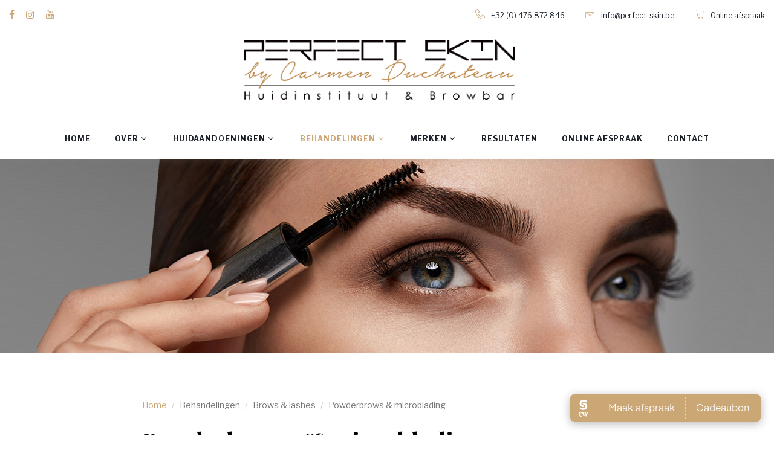

--- FILE ---
content_type: text/html; charset=utf-8
request_url: https://www.perfect-skin.be/microblading
body_size: 8889
content:
<!DOCTYPE html>
<html class="wide wow-animation" lang="nl">
<head>
    <!-- Meta -->
    <meta charset="utf-8" />
    <meta name="viewport" content="width=device-width, height=device-height, initial-scale=1.0, maximum-scale=1.0, user-scalable=0">
    <meta http-equiv="X-UA-Compatible" content="IE=edge">
    <meta name="keywords" content="microblading,microbladen,microblade,wenkbrauwen,wenkbrauw,browlook" />
    <meta name="description" content="Microblading is de nieuwe techniek op het gebied van semi-permanente make-up. We kunnen hiermee een perfecte natuurlijke wenkbrauw cre&amp;euml;ren." />

    <!-- Title -->
    <title>Perfect Skin - Microblading</title>

    <!-- Favicon -->
    <link rel="icon" href="images/favicon.ico" type="image/x-icon">

    <!-- Stylesheets -->
    <link rel="stylesheet" type="text/css" href="https://fonts.googleapis.com/css?family=Libre+Franklin:300,400,400italic,700%7CPlayfair+Display:400,700,700italic,900">
    <link rel="stylesheet" href="/css/bootstrap.min.css">
    <link rel="stylesheet" href="/css/style.min.css">
    
    <link href="css/swipebox.min.css" rel="stylesheet" />


    <!-- Global site tag (gtag.js) - Google Analytics -->
    <script async src="https://www.googletagmanager.com/gtag/js?id=UA-115910384-1"></script>
    <script>
        window.dataLayer = window.dataLayer || [];
        function gtag() { dataLayer.push(arguments); }
        gtag('js', new Date());

        gtag('config', 'UA-115910384-1');
    </script>

    <!--[if lt IE 10]>
    <div style="background: #212121; padding: 10px 0; box-shadow: 3px 3px 5px 0 rgba(0,0,0,.3); clear: both; text-align:center; position: relative; z-index:1;"><a href="http://windows.microsoft.com/en-US/internet-explorer/"><img src="images/ie8-panel/warning_bar_0000_us.jpg" border="0" height="42" width="820" alt="You are using an outdated browser. For a faster, safer browsing experience, upgrade for free today."></a></div>
    <script src="js/html5shiv.min.js"></script>
    <![endif]-->
</head>
<body>
    <div class="page">

        <!-- Preloader -->
        <div id="page-loader">
            <div class="cssload-container">
                <div class="cssload-speeding-wheel"></div>
            </div>
        </div>

        <!-- Header -->
        <header class="page-header">
            <div class="rd-navbar-wrap">
                <nav class="rd-navbar" data-layout="rd-navbar-fixed" data-sm-layout="rd-navbar-fixed" data-sm-device-layout="rd-navbar-fixed" data-md-layout="rd-navbar-static" data-md-device-layout="rd-navbar-fixed" data-lg-device-layout="rd-navbar-static" data-lg-layout="rd-navbar-static" data-stick-up-clone="false" data-sm-stick-up="true" data-md-stick-up="true" data-lg-stick-up="true" data-md-stick-up-offset="153px" data-lg-stick-up-offset="153px" data-body-class="rd-navbar-default-linked">
                    <div class="rd-navbar-top-panel">
                        <div class="rd-navbar-top-panel__main">
                            <div class="rd-navbar-top-panel__toggle rd-navbar-fixed__element-1 rd-navbar-static--hidden" data-rd-navbar-toggle=".rd-navbar-top-panel__main"><span></span></div>
                            <div class="rd-navbar-top-panel__content">
                                <div class="rd-navbar-top-panel__left">
                                    <ul class="list-inline-xxs">
                                        <li><a class="icon icon-xxs icon-primary fa fa-facebook" target="_blank" href="https://www.facebook.com/perfectskinbycd/"></a></li>
                                        <li><a class="icon icon-xxs icon-primary fa fa-instagram" target="_blank" href="https://www.instagram.com/explore/locations/836334902/perfect-skin-by-carmen-duchateau/"></a></li>
                                        <li><a class="icon icon-xxs icon-primary fa fa-youtube" target="_blank" href="https://www.youtube.com/channel/UCz373g3DKfN-RQ7JvRsdjjg"></a></li>
                                    </ul>
                                </div>
                                <div class="rd-navbar-top-panel__right">
                                    <ul class="rd-navbar-items-list">
                                        <li>
                                            <div class="unit unit-horizontal unit-middle unit-spacing-xs">
                                                <div class="unit__left"><span class="icon icon-xxs icon-primary linear-icon-telephone"></span></div>
                                                <div class="unit__body">
                                                    <ul class="list-semicolon">
                                                        <li><a href="tel:+32476872846">+32 (0) 476 872 846</a></li>
                                                    </ul>
                                                </div>
                                            </div>
                                        </li>
                                        <li>
                                            <div class="unit unit-horizontal unit-middle unit-spacing-xs">
                                                <div class="unit__left"><span class="icon icon-xxs icon-primary linear-icon-envelope"></span></div>
                                                <div class="unit__body">
                                                    <ul class="list-semicolon">
                                                        <li><a href="mailto:info@perfect-skin.be">info@perfect-skin.be</a></li>
                                                    </ul>
                                                </div>
                                            </div>
                                        </li>
                                        <li>
                                            <div class="unit unit-horizontal unit-middle unit-spacing-xs">
                                                <div class="unit__left"><span class="icon icon-xxs icon-primary linear-icon-cart"></span></div>
                                                <div class="unit__body">
                                                    <ul class="list-semicolon">
                                                        <li><a href="https://perfect-skin-1.salonized.com/widget_bookings/new" target="_blank">Online afspraak</a></li>
                                                    </ul>
                                                </div>
                                            </div>
                                        </li>
                                    </ul>
                                </div>
                            </div>
                        </div>
                    </div>
                    <div class="rd-navbar-inner">
                        <div class="rd-navbar-panel">
                            <button class="rd-navbar-toggle" data-rd-navbar-toggle=".rd-navbar-nav-wrap"><span></span></button>
                            <div class="rd-navbar-brand">
                                <a class="brand-name" href="/">
                                    <img src="images/logo.png" alt="Perfect Skin logo" />
                                </a>
                            </div>
                        </div>
                        <div class="rd-navbar-nav-wrap">
                            <ul class="rd-navbar-nav">
                                <li class=""><a href="/">Home</a></li>
                                <li class="">
                                    <a href="#">Over</a>
                                    <ul class="rd-navbar-dropdown">
                                        <li><a href="/over-mezelf">Over mezelf</a></li>
                                        <li><a href="/over-perfect-skin">Over Perfect Skin</a></li>
                                    </ul>
                                </li>
                                <li class="">
                                    <a href="#">Huidaandoeningen</a>
                                    <ul class="rd-navbar-dropdown">
                                        <li><a href="/huidveroudering">Huidveroudering</a></li>
                                        <li><a href="/pigmentatie">Pigmentatie</a></li>
                                        <li><a href="/acne-en-littekens">Acn&eacute; &amp; littekens</a></li>
                                        <li><a href="/rosacea">Rosacea</a></li>
                                        <li><a href="/couperose">Couperose</a></li>
                                        <li><a href="/gevoelige-huid">Gevoelige huid</a></li>
                                        <li><a href="/vermoeide-huid">Vermoeide huid</a></li>
                                        <li><a href="/overbeharing">Overbeharing</a></li>
                                    </ul>
                                </li>
                                <li class="active">
                                    <a href="#">Behandelingen</a>
                                    <ul class="rd-navbar-dropdown">
                                        <li>
                                            <a href="#">Huidcoaching</a>
                                            <ul class="rd-navbar-dropdown">
                                                <li><a href="/huidscan">Huidscan</a></li>
                                                <li><a href="/meet-and-treat">Meet & treat</a></li>
                                            </ul>
                                        </li>
                                        <li>
                                            <a href="#">Huidverbetering</a>
                                            <ul class="rd-navbar-dropdown">
                                                <li><a href="/hydrafacial">HydraFacial</a></li>
                                                <li><a href="/dmk-enzymtherapie">DMK enzymtherapie</a></li>
                                                <li><a href="/geneo">Geneo+</a></li>
                                                <li><a href="/meline-pigementbehandeling">Meline pigmentatie</a></li>
                                                <li><a href="/peelings">Peelings</a></li>
                                                <li><a href="/plasma-lift">Plasma lift</a></li>
                                                <li><a href="/microneedling">Microneedling</a></li>
                                                <li><a href="/dermaplaning">Dermaplaning</a></li>
                                                <li><a href="/led-therapie">LED-therapie</a></li>
                                                <li><a href="/facials">Facials</a></li>
                                                <li><a href="/teleway-couperose">Teleway couperose</a></li>
                                                <li><a href="/bindweefselmassage">Bindweefselmassage</a></li>
                                            </ul>
                                        </li>
                                        <li>
                                            <a href="#">Powderbrows &amp; microblading</a>
                                            <ul class="rd-navbar-dropdown">
                                                <li><a href="/microblading">Powderbrows &amp; microblading</a></li>
                                                <li><a href="/epileren-en-verven">Epileren &amp; verven</a></li>
                                            </ul>
                                        </li>
                                        <li>
                                            <a href="#">Ontharing</a>
                                            <ul class="rd-navbar-dropdown">
                                                <li><a href="/laserontharing">Laserontharing</a></li>
                                                <li><a href="/waxing">Waxing</a></li>
                                            </ul>
                                        </li>
                                        <li><a href="/mannen">Mannen</a></li>
                                    </ul>
                                </li>
                                <li class="">
                                    <a href="#">Merken</a>
                                    <ul class="rd-navbar-dropdown">
                                        <li><a href="/image-skincare">Image Skincare</a></li>
                                        <li><a href="/nimue">Nimue</a></li>
                                        <li><a href="/laviesage">Laviesage</a></li>
                                        <li><a href="/artdeco">Artdeco</a></li>
                                        <li><a href="/atelier-rebul">Atelier Rebul</a></li>
                                        <li><a href="/dmk">DMK</a></li>
                                        <li><a href="/meline">Meline</a></li>
                                    </ul>
                                </li>
                                <li class=""><a href="/resultaten">Resultaten</a></li>
                                <li class=""><a href="https://perfect-skin-1.salonized.com/widget_bookings/new" target="_blank">Online afspraak</a></li>
                                <li class=""><a href="/contact">Contact</a></li>
                            </ul>
                        </div>
                    </div>
                </nav>
            </div>
        </header>

        <!-- Content -->
        

<section class="bg-primary text-center">
    <div style="background: url(images/page-microblading/banner-1920x320.png) repeat center; height: 320px"></div>
</section>

<section class="bg-white">
    <div class="shell">
        <div class="range range-xs-center">
            <div class="cell-md-8 section-divided__main section-divided__main_full">
                <section class="post-single-body section-sm">
                    <ul class="breadcrumb">
                        <li><a href="/">Home</a></li>
                        <li class="active">Behandelingen</li>
                        <li class="active">Brows &amp; lashes</li>
                        <li class="active">Powderbrows &amp; microblading</li>
                    </ul>
                    <h3>Powderbrows &amp; microblading</h3>
                    <p>
                        Microblading is een nieuwe techniek op het gebied van semi-permanente make-up.
                        We tekenen elk wenkbrauwhaartje individueel en flinterdun met een microblade pen.
                        Het pigment wordt in de huid gekrast voor een perfecte natuurlijke wenkbrauw look.
                        Daarnaast kunnen we met de schaduwtechniek ook powder brows/ombre brows
                        cre&euml;ren. Het lijkt dan alsof uw wenkbrauwen subtiel zijn ingekleurd met
                        wenkbrauwpoeder. Beiden technieken ogen erg natuurlijk indien ze vakkundig
                        geplaatst worden. Microblading en powder brows/ombre brows geven meteen een
                        verbluffend resultaat.
                    </p>
                    <h4>Waarom PMU brows?</h4>
                    <ul class="summary">
                        <li>Als je het beu bent om ieder dag je wenkbrauwen bij te tekenen.</li>
                        <li>Als je makkelijker wilt zien hoe je je eigen wenkbrauwen moet epileren (mooie vorm staat er namelijk al).</li>
                        <li>Als je s'morgens, tijdens het sporten, op vakantie een mooie open blik wilt zonder make-up.</li>
                        <li>Als je een dunne of onregelmatige haargroei hebt en/of lange tijd verkeerd hebt ge&euml;pileerd.</li>
                        <li>Om een litteken in de wenkbrauwen te verbergen.</li>
                        <li>Om asymmetrische wenkbrauwen te verbergen.</li>
                        <li>Wanneer je plaatselijk of volledig haarverlies hebt.</li>
                        <li>Wanneer je meer expressie in je gelaat wil.</li>
                        <li>Wanneer je te rechte, te ronde of te korte wenkbrauwen hebt, en je de vorm van je wenkbrauwen wil perfectioneren.</li>
                    </ul>
                    <h4>De procedure</h4>
                    <ul class="summary">
                        <li>Eerst bespreken we wat uw wensen zijn en kijken we naar de conditie van de eigen wenkbrauwen.</li>
                        <li>Daarna wordt met potlood het kader vd nieuwe wenkbrauwvorm getekend. Dit wordt symmetrisch en vakkundig uitgemeten. Nu keur jij de vorm goed zodat ze niet te dik of te dun worden.</li>
                        <li>We kiezen nu de kleur die het best bij uw haarkleur vd wenkbrauwen en huidskleur past.</li>
                        <li>We starten de microblading of powderbrows sessie door met krasjes of via de schaduwtechniek pigment in de huid aan te brengen.</li>
                        <li>We voeren een nabehandeling uit en geven instructies voor thuis.</li>
                        <li>Uw kan nu genieten van uw nieuwe browlook!</li>
                    </ul>
                    <h4>Hoe lang blijven je semi-permanent brows mooi?</h4>
                    <p>Het resultaat blijft gemiddeld 1 tot 2 jaar. Het zal geleidelijk aan vervagen.</p>
                    <p>
                        Hoe ouder iemand is, hoe minder cel vernieuwing in de huid plaatsvindt, hoe langer het blijft. Hoe vetter een huid is hoe sneller het zal
                        vervagen. Hoe droger een huid van nature is hoe beter het pigment wordt vastgehouden door de huid. Ook bij mensen die vaak de zon/zonnebank
                        benutten zal het sneller vervagen (tip: SPF 50).
                    </p>
                    <h4>Is de behandeling pijnlijk?</h4>
                    <p>
                        De behandeling wordt door de meesten beschouwd als niet pijnlijk. Mensen met een lage pijngrens ervaren dit soms iets pijnlijker. Er worden
                        voorzorgsmaatregelen genomen, zodat u zo min mogelijk ongemak ervaart.
                    </p>
                    <h4>Welke kleur worden mijn wenkbrauwen?</h4>
                    <p>
                        We bekijken steeds samen welke kleur het beste past. Deze dient echter wel steeds te
                        matchen met de natuurlijke kleur van uw wenkbrauwen. De kleur die u op de dag van
                        de behandeling hebt (dus ook als u ze geverfd hebt) wordt toegepast tijdens de PMU
                        sessie. Tijdens de touch-up sessies kunt u ze altijd nog donkerder laten maken als u dit
                        wenst en indien dit mogelijk is i.v.m. uw natuurlijke kleur.
                    </p>
                    <p>
                        Hou er rekening mee dat na de microblading, powederbrow, ombre behandeling je wenkbrauwen de eerste dagen nog wat donkerder zijn (zeker de tweede en derde dag), dit vervaagd
                        geleidelijk vanaf dag vier, na 1 tot 2 weken zijn ze op hun best!
                    </p>
                    <h4>Kostprijs microblading</h4>
                    <h5>Eerste behandeling (120 min)</h5>
                    <p>
                        We tekenen met de hand een volledig nieuw patroon voor de wenkbrauwen. Dit wordt
                        haartje voor haartje ingetekend. Bij Perfect Skin nemen we daar ruim de tijd voor,
                        omdat we alles secuur en symmetrisch uitmeten. Dit zal de kwaliteit ten goede komen.
                    </p>
                    <p>
                        Nota: Heeft u al "oude" (semi) permanente make-up? Stuur dan ALTIJD eerst foto's door naar ons. U kunt alleen een afspraak maken indien
                        uw foto's beoordeeld zijn en u een akkoord krijgt.
                    </p>
                    <h5>Nabehandeling (60 min)</h5>
                    <p>
                        Na de eerste behandeling wordt een bijwerksessie uitgevoerd. Dit om plekjes in te vullen die bij de eerste sessie nog niet goed gepakt hebben
                        in de huid. De wenkbrauw wordt nog extra opgevuld indien nodig en de kleur kan in zijn geheel nog donkerder worden gemaakt indien men dit wenst.
                        Deze bijwerksessie moet plaatsvinden binnen 6-8 weken na de eerste sessie.
                    </p>
                    <p>
                        Nota: In uitzonderlijke gevallen heeft een klant een derde behandeling nodig om tot het gewenste resultaat te komen. Dit kost &euro; 55,00 en
                        dient ook binnen 2 maanden na de tweede behandeling plaats te vinden. Daarna komen de meeste klanten 1 x per jaar voor een opfrisbeurt.
                    </p>
                    <h5>Touch-up sessie</h5>
                    <p>
                        Indien uw wenkbrauwen volledig vervaagd zijn, zult u een afspraak moeten maken voor een nieuwe semi-permanente make-up sessie en betaalt u terug de volledige
                        prijs. Kom dus tijdig voor je touch-up!
                    </p>
                    <p>
                        Wij geven u deze uitgebreide informatie zodat u op de hoogte bent van wat semi-permanente make-up inhoudt en wat u kunt doen om het beste resultaat te bekomen.
                        U mag de vakkundigheid en precisie verwachten die u van Perfect Skin gewoon bent.
                    </p>
                    <p>
                        Wij verwelkomen u binnenkort graag voor uw nieuwe natuurlijk browlook!
                    </p>
                    <p>
                        Interesse in deze behandeling? Maak dan snel een <a href="https://perfect-skin-1.salonized.com/widget_bookings/new" target="_blank" title="Online afpsraak maken">online afspraak</a>.<br />
                        Tot binnenkort!
                    </p>
                    <h4>Resultaten</h4>
                    <div class="row">
                        <div class="col-lg-4 col-md-6 col-sm-1" style="padding-bottom: 30px;">
                            <a href="images/page-microblading/microblading-resultaat01-800x800.jpg" class="swipebox">
                                <img src="images/page-microblading/microblading-resultaat01-800x800.jpg" alt="Resultaat 1" class="img-thumbnail img-responsive" />
                            </a>
                        </div>
                        <div class="col-lg-4 col-md-6 col-sm-1" style="padding-bottom: 30px;">
                            <a href="images/page-microblading/microblading-resultaat02-800x800.jpg" class="swipebox">
                                <img src="images/page-microblading/microblading-resultaat02-800x800.jpg" alt="Resultaat 2" class="img-thumbnail img-responsive" />
                            </a>
                        </div>
                        <div class="col-lg-4 col-md-6 col-sm-1" style="padding-bottom: 30px;">
                            <a href="images/page-microblading/microblading-resultaat03-800x800.jpg" class="swipebox">
                                <img src="images/page-microblading/microblading-resultaat03-800x800.jpg" alt="Resultaat 3" class="img-thumbnail img-responsive" />
                            </a>
                        </div>
                        <div class="col-lg-4 col-md-6 col-sm-1" style="padding-bottom: 30px;">
                            <a href="images/page-microblading/microblading-resultaat04-800x800.jpg" class="swipebox">
                                <img src="images/page-microblading/microblading-resultaat04-800x800.jpg" alt="Resultaat 4" class="img-thumbnail img-responsive" />
                            </a>
                        </div>
                        <div class="col-lg-4 col-md-6 col-sm-1" style="padding-bottom: 30px;">
                            <a href="images/page-microblading/microblading-resultaat05-800x800.jpg" class="swipebox">
                                <img src="images/page-microblading/microblading-resultaat05-800x800.jpg" alt="Resultaat 5" class="img-thumbnail img-responsive" />
                            </a>
                        </div>
                        <div class="col-lg-4 col-md-6 col-sm-1" style="padding-bottom: 30px;">
                            <a href="images/page-microblading/microblading-resultaat06-800x800.jpg" class="swipebox">
                                <img src="images/page-microblading/microblading-resultaat06-800x800.jpg" alt="Resultaat 6" class="img-thumbnail img-responsive" />
                            </a>
                        </div>
                    </div>
                </section>
            </div>
        </div>
    </div>
</section>



        <!-- Online appointment salonized button -->
        <div class="salonized-voucher" data-company="CNCep" data-color="#cca776" data-language="nl" data-size="full" data-position="right"></div>
        <div class="salonized-booking" data-company="CNCep" data-color="#cca776" data-language="nl" data-size="full" data-position="right"></div>


        <!-- Footer -->
        <section class="pre-footer-corporate bg-secondary">
            <div class="shell">
                <div class="range range-xs-center range-md-left range-30 range-sm-60">
                    <div class="cell-xs-12 cell-sm-12 cell-md-12 cell-lg-4">
                        <h6>Online afspraak</h6>
                        <p><a href="https://perfect-skin-1.salonized.com/widget_bookings/new" target="_blank" class="button button-primary">Maak een afspraak</a></p>
                    </div>
                    <div class="cell-xs-12 cell-sm-12 cell-md-6 cell-lg-4">
                        <h6>Openingsuren</h6>
                        <p>
                            Maandag: 10:00 - 20:00<br />
                            Dinsdag: Gesloten<br />
                            Woensdag: 10:00 - 20:00<br />
                            Donderdag: 10:00 - 17:30<br />
                            Vrijdag: 10:00 - 18:30<br />
                            Zaterdag: 10:00 - 16:00<br />
                            Zondag: Gesloten
                        </p>
                    </div>
                    <div class="cell-xs-12 cell-sm-12 cell-md-6 cell-lg-4">
                        <h6>Contact</h6>
                        <p>
                            Onderwijslaan 32<br />
                            3590 Diepenbeek<br />
                            Belgi&euml;<br />
                            <a href="tel:+32476872846"><span class="icon icon-xxs icon-primary linear-icon-telephone"></span>&nbsp;&nbsp;&nbsp;&nbsp;+32 (0) 476 872 846</a><br />
                            <a href="mailto:info@perfect-skin.be"><span class="icon icon-xxs icon-primary linear-icon-envelope"></span>&nbsp;&nbsp;&nbsp;&nbsp;info@perfect-skin.be</a>
                        </p>
                    </div>
                </div>
            </div>
        </section>

        <!-- Footer -->
        <footer class="footer-corporate bg-secondary-1">
            <div class="shell">
                <div class="footer-corporate__inner">
                    <a class="brand">&nbsp;</a>
                    <p class="rights">
                        <span>Perfect Skin</span> <span>&copy;&nbsp;</span>2012-<span id="copyright-year"></span><span>.&nbsp;Alle rechten voorbehouden.</span>
                    </p>
                    <ul class="list-inline-xxs">
                        <li><a class="icon icon-xxs icon-primary fa fa-facebook" target="_blank" href="https://www.facebook.com/perfectskinbycd/"></a></li>
                        <li><a class="icon icon-xxs icon-primary fa fa-instagram" target="_blank" href="https://www.instagram.com/perfectskin_carmenduchateau"></a></li>
                        <li><a class="icon icon-xxs icon-primary fa fa-youtube" target="_blank" href="https://www.youtube.com/channel/UCz373g3DKfN-RQ7JvRsdjjg"></a></li>
                    </ul>
                </div>
            </div>
        </footer>
    </div>

    <!-- JavaScript -->
    <script src="js/core.min.js"></script>
    <script src="js/script.min.js"></script>
    <script src="https://static-widget.salonized.com/loader.js"></script>

    <!-- Scripts placeholder -->
    
    <script src="/js/ios-orientationchange-fix.js"></script>
    <script src="/js/jquery.swipebox.min.js"></script>
    <script type="text/javascript">
        $(document).ready(function () {
            $('.swipebox').swipebox();
        });
    </script>

</body>
</html>

--- FILE ---
content_type: text/css
request_url: https://www.perfect-skin.be/css/style.min.css
body_size: 131520
content:
@charset "UTF-8";a:focus,button:focus{outline:none !important}button::-moz-focus-inner{border:0}:focus{outline:none}input,button,select,textarea{outline:none}p{margin:0}ul,ol{list-style:none;padding:0;margin:0}ul li,ol li{display:block}dl{margin:0}dt{font-weight:inherit}address{margin-top:0;margin-bottom:0}html p a:hover{text-decoration:none}form{margin-bottom:0}body{-webkit-text-size-adjust:none;-webkit-font-smoothing:subpixel-antialiased;font-size:14px;font-weight:400;font-family:"Libre Franklin",Helvetica,Arial,sans-serif;line-height:1.71429;color:#181d26}a{display:inline-block;text-decoration:none;transition:.33s all ease}a,a:active,a:focus{color:#cca776}a:hover,a:focus{color:#181d26;text-decoration:none}a[href*='callto'],a[href*='mailto']{white-space:nowrap}dt{line-height:1.71429}img{display:inline-block;max-width:100%;height:auto}hr{margin-top:0;margin-bottom:0;border-top:1px solid #e0e0e2}h1,h2,h3,h4,h5,h6,.heading-1,.heading-2,.heading-3,.heading-4,.heading-5,.heading-6{margin-top:0;margin-bottom:0;font-family:"Playfair Display","Times New Roman",Times,serif;font-weight:900;color:#000}h1 a,h2 a,h3 a,h4 a,h5 a,h6 a,.heading-1 a,.heading-2 a,.heading-3 a,.heading-4 a,.heading-5 a,.heading-6 a{display:inline;font:inherit;letter-spacing:inherit}h1 a,h1 a:active,h1 a:focus,h2 a,h2 a:active,h2 a:focus,h3 a,h3 a:active,h3 a:focus,h4 a,h4 a:active,h4 a:focus,h5 a,h5 a:active,h5 a:focus,h6 a,h6 a:active,h6 a:focus,.heading-1 a,.heading-1 a:active,.heading-1 a:focus,.heading-2 a,.heading-2 a:active,.heading-2 a:focus,.heading-3 a,.heading-3 a:active,.heading-3 a:focus,.heading-4 a,.heading-4 a:active,.heading-4 a:focus,.heading-5 a,.heading-5 a:active,.heading-5 a:focus,.heading-6 a,.heading-6 a:active,.heading-6 a:focus{color:inherit}h1 a:hover,h2 a:hover,h3 a:hover,h4 a:hover,h5 a:hover,h6 a:hover,.heading-1 a:hover,.heading-2 a:hover,.heading-3 a:hover,.heading-4 a:hover,.heading-5 a:hover,.heading-6 a:hover{color:#cca776}h1>*,h2>*,h3>*,h4>*,h5>*,h6>*,.heading-1>*,.heading-2>*,.heading-3>*,.heading-4>*,.heading-5>*,.heading-6>*{display:inline-block}h1 span:not(:last-child),h2 span:not(:last-child),h3 span:not(:last-child),h4 span:not(:last-child),h5 span:not(:last-child),h6 span:not(:last-child),.heading-1 span:not(:last-child),.heading-2 span:not(:last-child),.heading-3 span:not(:last-child),.heading-4 span:not(:last-child),.heading-5 span:not(:last-child),.heading-6 span:not(:last-child){margin-right:.25em}h1,.heading-1{font-size:34px;line-height:1.2}@media(min-width:768px){h1,.heading-1{font-size:56px;line-height:.95455}}@media(min-width:1200px){h1,.heading-1{font-size:84px}}@media(min-width:1600px){h1,.heading-1{font-size:110px}}h2,.heading-2{font-size:26px;line-height:1.4}@media(min-width:768px){h2,.heading-2{font-size:32px;line-height:1.33333}}@media(min-width:992px){h2,.heading-2{font-size:44px}}@media(min-width:1200px){h2,.heading-2{font-size:60px}}h3,.heading-3{font-size:22px;font-weight:700;line-height:1.45}@media(min-width:768px){h3,.heading-3{font-size:28px}}@media(min-width:1200px){h3,.heading-3{font-size:40px;line-height:1.35}}h4,.heading-4{padding-top:16px;font-size:20px;line-height:1.35;font-weight:700;color:#cca776}@media(min-width:768px){h4,.heading-4{font-size:24px}}@media(min-width:1200px){h4,.heading-4{font-size:30px;line-height:1.43333}}h5,.heading-5{font-size:18px;font-weight:400;line-height:1.45}@media(min-width:768px){h5,.heading-5{font-size:20px}}@media(min-width:1200px){h5,.heading-5{font-size:24px;line-height:1.54167}}h6,.heading-6{font-size:14px;font-weight:400;line-height:1.5}@media(min-width:768px){h6,.heading-6{font-size:18px;line-height:1.88889}}.heading-decorated::before{content:'';display:block;height:2px;width:35px;margin-bottom:20px;background:#cca776}.heading-decorated-no-rule::before{content:'';display:block;width:35px;margin-bottom:20px;background:#cca776}h1.heading-decorated::before,.heading-1.heading-decorated::before,h2.heading-decorated::before,.heading-2.heading-decorated::before,h1.heading-decorated-no-rule::before,.heading-1.heading-decorated-no-rule::before,h2.heading-decorated-no-rule::before,.heading-2.heading-decorated-no-rule::before{margin-bottom:25px}.heading-decorated_center::before,.heading-decorated-no-rule_center::before,.text-center .heading-decorated::before,.text-center .heading-decorated-no-rule{margin-left:auto;margin-right:auto}@media(min-width:1200px){.heading-decorated::before,.heading-decorated-no-rule::before{margin-bottom:40px}}.font-secondary{font-family:"Playfair Display","Times New Roman",Times,serif;font-weight:400;font-size:18px;line-height:1.33}.big{font-size:18px}small,.small{display:block;font-size:14px;line-height:1.71429}code,.code{padding:1px 5px;border-radius:0;font-family:"Libre Franklin",Helvetica,Arial,sans-serif;color:#fff;background:#000}.page .text-primary{color:#cca776}.page .text-dark{color:#333}.page{position:relative;overflow:hidden;min-height:100vh !important}.page-header{position:relative;z-index:1000;padding:0;margin:0;border-bottom:none}.cat-img-group{position:relative;overflow:hidden;padding-bottom:100%}.cat-img-group>div{position:absolute;bottom:0;max-width:80%}.cat-img-group>div:first-of-type{z-index:1;right:0}.cat-img-group>div:last-of-type{left:0}.cat-img-group img{width:auto}.cat-wrap{padding:60px 0 80px}@media(min-width:992px){.cat-wrap{padding:120px 0 140px}}.cat-mod-1{max-width:715px;margin-left:auto;margin-right:auto;padding:0 15px}.cat-mod-1>*{color:#fff}[data-custom-toggle]{cursor:pointer}@media(max-width:364px){#online-booking{height:960px}}@media(min-width:365px){#online-booking{height:910px}}@media(min-width:768px){#online-booking{height:800px}}@media(min-width:1200px){#online-booking{height:620px}}.icon{display:inline-block;line-height:1;text-align:center}.icon:before{display:inline-block;font-weight:400;font-style:normal;speak:none;text-transform:none;-webkit-font-smoothing:antialiased;-moz-osx-font-smoothing:grayscale}.page .icon-default{color:#181d26}.page .icon-gray{color:#888}.page .icon-primary{color:#cca776}.page .icon-gray-4{color:#c7c7c7}.page a.icon-default:hover{color:#181d26}.page a.icon-primary{color:#cca776}.page a.icon-primary:hover{color:#000}.page .icon-xxs{font-size:16px}.page .icon-sm{font-size:20px;line-height:20px}.page .icon-md{font-size:22px;line-height:22px}.page .icon-lg{font-size:44px}.page .icon-xxl{font-size:48px}@media(min-width:992px){.page .icon-xxl{font-size:80px}}.icon-circle{border-radius:100%}.icon.icon-circle{width:2.2em;height:2.2em;line-height:2.2em}.icon.icon-round{border-radius:4px;width:2.2em;height:2.2em;line-height:2.2em}.icon-list-wrap>*,.icon-list-wrap:before{vertical-align:middle;margin-right:6px}.link-image{padding:1px}@media(max-width:767px){.link-image{max-width:370px;margin-left:auto;margin-right:auto}}.link-image img{height:auto;width:100%}@media(min-width:992px){.desktop .link-image{box-shadow:0 0 0 0 transparent;transition:.44s all ease}.desktop .link-image:hover{box-shadow:0 5px 23px 0 rgba(0,0,0,.15)}}.link-default{color:#181d26}.link-default:hover{color:#cca776}.link-gray-4,.link-gray-4:active,.link-gray-4:focus{color:#c7c7c7}.link-gray-4:hover{color:#000}.link-transparent{padding:1px 20px;opacity:1;transition:.33s;text-align:center}.link-transparent:hover{opacity:.5}.button{display:inline-block;width:auto;max-width:100%;border:1px solid;border-radius:3px;padding:12px 30px;font-size:12px;line-height:24px;font-family:"Libre Franklin",Helvetica,Arial,sans-serif;font-weight:600;letter-spacing:.06em;transition:.33s all ease;white-space:normal;text-transform:uppercase;cursor:pointer;text-align:center}@media(min-width:992px){.button{padding:16px 40px;font-size:12px;line-height:24px}}*+.button{margin-top:25px}@media(min-width:768px){*+.button{margin-top:35px}}.page .button-default{color:#222;background-color:transparent;border-color:#888}.page .button-default:hover,.page .button-default:focus,.page .button-default:active,.page .button-default:hover{color:#fff;background-color:#222;border-color:#222}.page .button-gray-base{color:#fff;background-color:#000;border-color:#000}.page .button-gray-base:hover,.page .button-gray-base:focus,.page .button-gray-base:active,.page .button-gray-base:hover{color:#fff;background-color:#cca776;border-color:#cca776}.page .button-primary{color:#fff;background-color:#cca776;border-color:#cca776}.page .button-primary:hover,.page .button-primary:focus,.page .button-primary:active,.page .button-primary:hover{color:#fff;background-color:#000;border-color:#000}.page .button-gray-light-outline{color:#000;background-color:transparent;border-color:#e0e0e2}.page .button-gray-light-outline:hover,.page .button-gray-light-outline:focus,.page .button-gray-light-outline:active,.page .button-gray-light-outline:hover{color:#fff;background-color:#cca776;border-color:#cca776}.button-xs{padding:5px 25px;font-size:12px;line-height:22px}.button-sm{padding:6px 25px;font-size:13px;line-height:24px}.button-lg{padding:18px 45px;font-size:16px;line-height:24px}@media(min-width:1200px){.button-lg{padding-left:60px;padding-right:60px}}.button-xl{padding:20px 50px;font-size:18px;line-height:28px}@media(min-width:1200px){.button-xl{padding-left:75px;padding-right:75px}}.button-circle{border-radius:35px}.button-square{border-radius:0}.button-round-2{border-radius:8px}.button-link{border:0;padding:0;text-decoration:underline}.button-link,.button-link:active,.button-link:focus{color:#000}.button-link:hover{color:#cca776}.button-link:hover{text-decoration:none}.page .button.button-icon .icon{position:relative;top:-2px;display:inline-block;vertical-align:middle;color:inherit;font-size:1.85em;line-height:0}.page .button.button-icon-left .icon{padding-right:11px}.page .button.button-icon-right{-webkit-flex-direction:row-reverse;-ms-flex-direction:row-reverse;flex-direction:row-reverse}.page .button.button-icon-right .icon{padding-left:11px}.button-block{display:block;width:100%}.box-counter{text-align:center;color:#000}.box-counter__icon{font-size:44px;line-height:1;color:#cca776}.box-counter__title{font-family:"Playfair Display","Times New Roman",Times,serif;font-size:18px;line-height:1.3}.box-counter__wrap>*{display:inline;font-size:40px;font-weight:700;line-height:1.2}*+.box-counter__title{margin-top:10px}*+.box-counter__wrap{margin-top:20px}@media(min-width:1200px){.box-counter__title{font-size:24px}*+.box-counter__wrap{margin-top:25px}}.blurb img{width:auto}.blurb__title{font-family:"Playfair Display","Times New Roman",Times,serif;font-size:18px;line-height:1.33;color:#000}*+.blurb__title{margin-top:16px}@media(min-width:1200px){.blurb__title{font-size:24px;line-height:1.54167}*+.blurb__title{margin-top:45px}}.blurb-circle{text-align:left}.blurb-circle .unit .blurb-circle__icon{position:relative;top:3px}.blurb-circle__icon .icon{width:2.4em;height:2.4em;border:1px solid #cca776;border-radius:50%;text-align:center;color:#cca776;font-size:30px;line-height:2.33em}@media(min-width:1200px){.blurb-circle__icon .icon{font-size:36px}}@media(min-width:1600px){.blurb-circle__icon .icon{font-size:44px}}.blurb-circle.blurb-circle_centered{max-width:360px;margin-left:auto;margin-right:auto;text-align:center}@media(max-width:767px){.blurb-circle{max-width:360px;margin-left:auto;margin-right:auto}}.blurb-minimal{text-align:left}.blurb-minimal .unit .blurb-minimal__icon .icon{font-size:32px}.blurb-minimal__icon .icon{font-size:30px;color:#cca776}.blurb-minimal.blurb-minimal_gray-base,.blurb-minimal.blurb-minimal_gray-base .blurb-minimal__icon .icon{color:#000}@media(min-width:1200px){.blurb-minimal__icon .icon{font-size:36px}}@media(min-width:1600px){.blurb-minimal__icon .icon{font-size:44px}}.blurb-tiny{text-align:left}.blurb-tiny.blurb-tiny_centered{max-width:380px;margin-left:auto;margin-right:auto;text-align:center}.blurb-tiny.blurb-tiny_centered .blurb-tiny__icon{margin-left:auto;margin-right:auto}.blurb-tiny__icon{display:block;width:80px;height:80px;font-size:32px;line-height:80px;border-radius:50%;color:#cca776;border:2px solid;text-align:center}*+.blurb-tiny__icon{margin-top:20px}*+.blurb-tiny__title{margin-top:20px}@media(min-width:768px){.blurb-tiny__icon{width:105px;height:105px;line-height:105px;font-size:44px}}.rd-mailform{position:relative;text-align:left}.rd-mailform *+.button{margin-top:25px}input:-webkit-autofill~label,input:-webkit-autofill~.form-validation{color:#000 !important}.form-label,.form-label-outside{margin-bottom:0;font-size:14px;font-weight:400;line-height:24px;color:#888;font-style:italic}.form-input{display:block;width:100%;min-height:60px;padding:17px 19px;font-size:14px;font-weight:400;line-height:24px;font-style:italic;color:#888;background-color:#f8f8f8;background-image:none;border:1px solid #f8f8f8;border-radius:3px;-webkit-appearance:none;transition:.3s ease-in-out;border:1px solid #f8f8f8}.form-input:focus{outline:0;background:#fff;border-color:#ececee}textarea.form-input{height:216px;min-height:60px;max-height:367px;resize:vertical}.form-wrap{position:relative}.form-wrap_icon{position:relative}.form-wrap_icon .form-input{padding-left:60px}.form-wrap_icon .form-label{left:60px}.form-wrap_icon::before{position:absolute;z-index:2;top:30px;left:22px;transform:translateY(-61%);margin-right:7px;font-size:24px;line-height:24px;color:#888}.form-wrap_icon__label-outside:before{top:auto;bottom:30px;transform:translateY(45%)}*+.form-wrap{margin-top:20px}.form-wrap+.form-wrap{margin-top:20px}.form-label{position:absolute;top:30px;left:19px;pointer-events:none;z-index:9;transition:.25s;will-change:transform;transform:translateY(-50%)}.form-label.focus{opacity:0}.form-label.auto-fill{color:#888}.form-label-outside{color:#000;font-style:normal}@media(min-width:768px){.form-label-outside{position:static}.form-label-outside,.form-label-outside.focus,.form-label-outside.auto-fill{transform:none}}.form-label-outside~.form-input{font-style:italic}.form-label-outside~.form-validation{top:31px}.form-validation{position:absolute;right:4px;top:1px;z-index:11;margin-top:2px;font-size:10px;line-height:12px;font-style:italic;letter-spacing:0;color:#d9534f;transition:.3s}.form-validation-left .form-validation{right:auto;top:100%;left:0}#form-output-global{position:fixed;bottom:30px;left:15px;visibility:hidden;transform:translateX(-500px);transition:.3s all ease;z-index:9999999}#form-output-global.active{transform:translateX(0);visibility:visible}@media(min-width:480px){#form-output-global{left:30px}}.form-output{position:absolute;top:100%;left:0;font-size:14px;line-height:1.5;margin-top:2px;transition:.3s;opacity:0;visibility:hidden}.form-output.active{opacity:1;visibility:visible}.form-output.error{color:#d9534f}.form-output.success{color:#5cb85c}.radio .radio-custom,.radio-inline .radio-custom,.checkbox .checkbox-custom,.checkbox-inline .checkbox-custom{opacity:0}.radio .radio-custom[type='checkbox'],.radio .radio-custom-dummy,.radio-inline .radio-custom[type='checkbox'],.radio-inline .radio-custom-dummy,.checkbox .checkbox-custom[type='checkbox'],.checkbox .checkbox-custom-dummy,.checkbox-inline .checkbox-custom[type='checkbox'],.checkbox-inline .checkbox-custom-dummy{position:absolute;width:25px;height:25px;margin-left:-32px;margin-top:0;outline:none;cursor:pointer}.radio .radio-custom-dummy,.radio-inline .radio-custom-dummy,.checkbox .checkbox-custom-dummy,.checkbox-inline .checkbox-custom-dummy{pointer-events:none;background:#f8f8f8;transition:250ms}.radio .radio-custom-dummy:after,.radio-inline .radio-custom-dummy:after,.checkbox .checkbox-custom-dummy:after,.checkbox-inline .checkbox-custom-dummy:after{position:absolute;opacity:0}.radio .radio-custom:focus,.radio-inline .radio-custom:focus,.checkbox .checkbox-custom:focus,.checkbox-inline .checkbox-custom:focus{outline:none}.radio-custom:checked+.radio-custom-dummy:after,.checkbox-custom:checked+.checkbox-custom-dummy:after{opacity:1}.checkbox-custom:checked~.checkbox-custom-dummy{background:#cca776}.radio,.radio-inline{font-size:14px;line-height:24px;font-weight:400;font-style:italic;color:#888;padding-left:32px}.radio .radio-custom-dummy,.radio-inline .radio-custom-dummy{border-radius:50%}.radio .radio-custom-dummy:after,.radio-inline .radio-custom-dummy:after{content:'';top:6px;right:6px;bottom:6px;left:6px;background:#222;border-radius:50%}.checkbox,.checkbox-inline{font-size:14px;line-height:24px;font-weight:400;font-style:italic;color:#888;padding-left:32px}.checkbox .checkbox-custom-dummy,.checkbox-inline .checkbox-custom-dummy{pointer-events:none;border-radius:3px;margin-left:0;left:0}.checkbox .checkbox-custom-dummy:after,.checkbox-inline .checkbox-custom-dummy:after{content:'';font-family:"Linearicons";font-size:15px;line-height:10px;position:absolute;top:7px;left:4px;color:#fff}.rd-mailform_style-1 *+.button{margin-top:30px}@media(min-width:768px){.rd-mailform_style-1 *+.button{margin-top:40px}}.rd-mailform_style-2{max-width:418px}.rd-mailform_style-2+.list-small{margin-top:25px}.rd-mailform_style-2 .form-wrap.group-xl{margin-top:20px}@media(min-width:1200px){.rd-mailform_style-2 .form-wrap.group-xl{margin-top:40px}}@media(min-width:768px){.rd-mailform-inline-flex{display:-ms-flexbox;display:-webkit-flex;display:flex;-webkit-justify-content:space-between;-ms-flex-pack:justify;justify-content:space-between;-webkit-align-items:flex-end;-ms-flex-align:end;align-items:flex-end}.rd-mailform-inline-flex>.form-wrap+.form-wrap,.rd-mailform-inline-flex>.form-wrap+.button{margin-left:10px;margin-top:0}.rd-mailform-inline-flex>.form-wrap{-webkit-flex-grow:1;-ms-flex-positive:1;flex-grow:1}}.rd-mailform-inline-flex.rd-mailform .button,.rd-mailform-inline-flex.rd-search .button{display:-ms-flexbox;display:-webkit-flex;display:flex;min-height:60px}@media(min-width:768px) and (max-width:991px){.rd-mailform-inline-flex .button{padding-left:15px;padding-right:15px}}@media(min-width:1200px) and (max-width:1599px){.rd-mailform-inline-flex .button{padding-left:15px;padding-right:15px}}@media(max-width:767px){.rd-mailform_responsive .form-input{padding-top:13px;padding-bottom:13px;min-height:50px}.rd-mailform_responsive .form-label{top:25px}.rd-mailform_responsive .form-wrap_icon::before{top:26px}}.register-form *+.group,.register-form *+form,.login-form *+.group,.login-form *+form{margin-top:20px}.register-form p,.login-form p{font-size:14px}.rd-mailform_sizing-1{max-width:470px;margin-left:auto;margin-right:auto}.divider{display:block;width:100%;height:1px;background:#ececee}.divider-wrap{display:flex;align-items:center;justify-content:space-between}.divider-wrap:before,.divider-wrap:after{content:"";display:inline-block;width:100%;height:1px;background:#ececee}.divider-wrap>*{flex-basis:30%;padding-left:15px;padding-right:15px;white-space:nowrap}.divider-wrap{margin-top:20px;margin-bottom:20px}@media(min-width:768px){.divider-wrap{margin-top:40px;margin-bottom:40px}}.divider-small{width:35px;height:2px;background:#cca776;margin-left:auto;margin-right:auto}.table-custom{box-sizing:border-box;width:100%;max-width:100%;font-weight:400;letter-spacing:0;text-align:left;background:#fff}.table-custom th,.table-custom td{color:#000;background:#fff}.table-custom th{padding:25px 24px;font-weight:700;text-transform:uppercase}@media(min-width:768px){.table-custom th{padding:33px 24px}}.table-custom td{padding:17px 24px 18px;border-bottom:1px solid #d9d9d9}.table-custom tfoot td{font-weight:700}.table-custom-secondary th{color:#fff;background:#181d26}.table-custom-lighter thead th{background:#f8f8f8}.table-custom-lighter td+td{border-left:1px solid #d9d9d9}.table-custom-bordered{border:1px solid #d9d9d9}.table-custom-bordered td{border:1px solid #d9d9d9}.table-custom-bordered tbody>tr:first-of-type>td{border-top:0}.table-custom-striped tbody tr:nth-of-type(odd) td{background:transparent}.table-custom-striped tbody tr:nth-of-type(even) td{background:#f8f8f8}.table-custom-striped tbody td{border:0}.table-round{position:relative;border-radius:4px;overflow:hidden}.table-custom-responsive{overflow-x:auto;min-height:.01%}@media screen and (max-width:767px){.table-custom-responsive{width:100%;margin-bottom:10px;overflow-y:hidden;-ms-overflow-style:-ms-autohiding-scrollbar;border:1px solid #d9d9d9}.table-custom-responsive>.table-custom>thead>tr>th,.table-custom-responsive>.table-custom>thead>tr>td,.table-custom-responsive>.table-custom>tbody>tr>th,.table-custom-responsive>.table-custom>tbody>tr>td,.table-custom-responsive>.table-custom>tfoot>tr>th,.table-custom-responsive>.table-custom>tfoot>tr>td{white-space:nowrap}}.list-0{line-height:1.25}.list-0>li+li{margin-top:0}.list-small>li{font-size:14px;line-height:1.71429}.list-small>li+li{margin-top:0}.list>li+li{margin-top:5px}.list-xxs>li+li{margin-top:11px}.list-xs>li+li{margin-top:16px}.list-sm>li+li{margin-top:22px}.list-md>li+li{margin-top:30px}.list-lg>li+li{margin-top:30px}.list-default>li{color:#181d26}.list-default>li a{color:inherit}.list-default>li a:hover{color:#cca776}@media(min-width:768px){.list-lg>li+li{margin-top:50px}}.list-inline-xxs{position:relative;transform:translate3d(0,-5px,0);margin-bottom:-5px;margin-left:-8px;margin-right:-8px}.list-inline-xxs>*{position:relative;margin-top:5px;padding-left:8px;padding-right:8px}.list-inline-xxs>*{display:inline-block}.list-inline-sm{position:relative;transform:translate3d(0,-8px,0);margin-bottom:-8px;margin-left:-10px;margin-right:-10px}.list-inline-sm>*{position:relative;margin-top:8px;padding-left:10px;padding-right:10px}.list-inline-sm>*{display:inline-block}.list-inline-md{position:relative;transform:translate3d(0,-10px,0);margin-bottom:-10px;margin-left:-13px;margin-right:-13px}.list-inline-md>*{position:relative;margin-top:10px;padding-left:13px;padding-right:13px}.list-inline-md>*{display:inline-block}.list-terms{text-align:left}.list-terms dt{font:700 16px "Playfair Display","Times New Roman",Times,serif;line-height:1.5;letter-spacing:0;color:#222}.list-terms dd{letter-spacing:.02em;line-height:1.71429}.list-terms dt+dd{margin-top:14px}.list-terms dd+dt{margin-top:30px}@media(min-width:1200px){.list-terms dt{font-size:18px;line-height:1.3}}.list-terms-inline dt,.list-terms-inline dd{display:inline-block}.list-terms-inline dt{padding-right:5px;color:#000}.list-terms-inline dt:after{content:':'}.list-terms-minimal *{display:inline}.list-terms-minimal dt:after{display:inline-block;margin-right:3px;content:':'}.list-terms-modern dt,.list-terms-modern dd{display:block}.list-terms-modern dt{color:#000}.list-terms-modern dt::after{display:inline-block;margin-right:3px;content:':'}.list-terms-modern dd{color:#181d26}.list-terms-modern dd a{color:inherit}.list-terms-modern dd a:hover{color:#cca776}.list-terms-bold dt,.list-terms-bold dd{display:inline;vertical-align:middle;font-weight:700}.list-terms-bold dt::after{content:':'}.list-terms-classic dt,.list-terms-classic dd{display:block}.list-terms-classic dt{font-weight:700}.list-terms-classic dt::after{content:':'}.list-terms-classic dt+dd{margin-top:5px}.list-terms-classic dd+dt{margin-top:20px}@media(min-width:768px){.list-terms-classic dd+dt{margin-top:30px}}.list-indexed{counter-reset:list-item;transform:translate3d(0,-40px,0);margin-bottom:-40px;pointer-events:none}.list-indexed>*{margin-top:40px;pointer-events:auto}.list-indexed>*::before{content:'';display:table;width:0}.list-indexed>li{text-align:left}.list-indexed .list-indexed__index::before{content:counter(list-item,decimal-leading-zero) ".";counter-increment:list-item}.list-indexed__index::before{font-family:"Playfair Display","Times New Roman",Times,serif;font-size:60px;line-height:.65;font-weight:900;color:#cca776}*+.list-indexed__title{margin-top:20px}@media(min-width:768px){.list-indexed{display:-ms-flexbox;display:-webkit-flex;display:flex;-webkit-flex-direction:row;-ms-flex-direction:row;flex-direction:row;-webkit-flex-wrap:wrap;-ms-flex-wrap:wrap;flex-wrap:wrap;margin-left:-15px;margin-right:-15px}.list-indexed>li{width:50%;padding:0 15px}.list-indexed__index::before{font-size:80px}}@media(min-width:992px){.list-indexed>li{width:33.25%}*+.list-indexed__title{margin-top:35px}}@media(min-width:1200px){.list-indexed{transform:translate3d(0,-50px,0);margin-bottom:-50px}.list-indexed>*{margin-top:50px}.list-indexed__index::before{font-size:110px}}@media(min-width:1600px){.list-indexed{margin-left:-25px;margin-right:-25px}.list-indexed>li{padding:0 25px}}.list-marked>li,.list-marked-primary>li{position:relative;padding-left:14px;color:#181d26}.list-marked>li::before,.list-marked-primary>li::before{content:'';position:absolute;top:11px;left:0;height:3px;width:3px;background:#000}.list-marked>li a,.list-marked-primary>li a,.list-marked>li a:active,.list-marked-primary>li a:active,.list-marked>li a:focus,.list-marked-primary>li a:focus{color:#cca776}.list-marked>li a:hover,.list-marked-primary>li a:hover{color:#000}.list-marked>li+li,.list-marked-primary>li+li{margin-top:8px}.list-marked-primary>li{color:#cca776}.list-marked-primary>li:before{background:#cca776}.list-ordered{counter-reset:li}.list-ordered>li{position:relative;padding-left:2em}.list-ordered>li:before{position:absolute;top:0;left:0;display:inline-block;width:15px;content:counter(li,decimal-leading-zero) ".";counter-increment:li;color:#000}.list-ordered>li a,.list-ordered>li a:active,.list-ordered>li a:focus{color:inherit}.list-ordered>li a:hover{color:#cca776}.list-ordered li+li{margin-top:8px}.list-semicolon>li{display:inline;color:#181d26}.list-semicolon a{color:inherit}.list-semicolon a:hover{color:#cca776}.list-semicolon>li+li::before{display:inline-block;margin-right:4px;content:';';color:inherit}.list-linked{font-size:14px;line-height:1.71429}.list-linked>li{display:block}.list-linked a{position:relative;display:block;color:#cca776}.list-linked a::after{position:absolute;right:0;bottom:3px;content:'';font-family:'Linearicons';font-size:inherit}.list-linked a:hover{color:#000}.list-linked>li+li{margin-top:10px}.list-tags{position:relative;transform:translate3d(0,-10px,0);margin-bottom:-10px;margin-left:-4px;margin-right:-4px}.list-tags>*{position:relative;margin-top:10px;padding-left:4px;padding-right:4px}.list-tags>li{display:inline-block;font-size:12px}.list-tags a{display:inline-block;padding:10px 12px;color:#888;background:#f8f8f8;border:1px solid #f8f8f8;border-radius:3px}.list-tags a:hover{background-color:transparent;border-color:#ececee}@media(min-width:1200px){.list-tags a{padding:15px 18px}}.list-inline-tag{color:#cca776}.list-inline-tag li{display:inline-block}.list-inline-tag li:after{content:',';color:inherit}.list-inline-tag li:last-of-type:after{content:none}.list-nav{position:relative;transform:translate3d(0,-10px,0);margin-bottom:-10px;margin-left:-15px;margin-right:-15px}.list-nav>*{position:relative;margin-top:10px;padding-left:15px;padding-right:15px}.list-nav>li{display:inline-block;font-size:12px;font-weight:400;text-transform:uppercase;color:#000}.list-nav>li a{color:inherit}.list-nav>li.active,.list-nav>li a.active,.list-nav>li>a:hover{color:#cca776}.list-bordered{position:relative;transform:translate3d(0,-10px,0);margin-bottom:-10px;margin-left:-12px;margin-right:-12px}.list-bordered>*{position:relative;margin-top:10px;padding-left:12px;padding-right:12px}.list-bordered>li{position:relative;display:inline-block}@media(min-width:992px){.list-bordered>li:nth-last-child(n+2)::before{content:'';position:absolute;right:0;top:50%;transform:translateY(-50%);width:1px;height:32px;background:#ececee}}.list-archive li a{font-size:14px;color:#000}.list-archive li a:hover{color:#cca776}.thumb-default img{width:100%;height:auto}.thumb-default figcaption{color:#888}.thumb-default *+figcaption{margin-top:10px}figure img{display:block;width:100%}.figure-inline img{width:auto}.figure-centered{text-align:center}.figure-centered img{display:inline-block;width:auto}.thumb{text-align:center}.thumb__title{font-family:"Playfair Display","Times New Roman",Times,serif;font-size:20px;line-height:1.33;color:#181d26}.thumb__title a{color:inherit}.thumb__title a:hover{color:#cca776}.thumb__subtitle{font-size:14px;line-height:1.71429;font-style:italic;color:#cca776}*+.thumb__subtitle{margin-top:5px}@media(min-width:1200px){.thumb__title{font-size:24px;line-height:1.3}}.thumb-minimal{position:relative;will-change:transform;transform:translate3d(0,0,0);width:100%;padding-bottom:100%;border-radius:3px}.thumb-minimal a{display:block}.thumb-minimal figure{position:absolute;top:0;right:0;bottom:0;left:0}.thumb-minimal img{position:absolute;top:50%;left:50%;transform:translate3d(-50%,-50%,0);width:100%;height:auto;will-change:transform;border-radius:3px}.thumb-minimal:hover .thumb-minimal__overlay{opacity:1}.thumb-minimal:hover .thumb-minimal__overlay::before{transform:scale(1)}.thumb-minimal__overlay{position:absolute;top:-1px;right:0;bottom:0;left:-1px;display:-ms-flexbox;display:-webkit-flex;display:flex;-webkit-flex-direction:row;-ms-flex-direction:row;flex-direction:row;-webkit-flex-wrap:wrap;-ms-flex-wrap:wrap;flex-wrap:wrap;-webkit-align-items:center;-ms-flex-align:center;align-items:center;-webkit-justify-content:center;-ms-flex-pack:center;justify-content:center;background:rgba(204,167,118,.9);border-radius:3px;opacity:0;transition:all .4s ease-out;will-change:opacity,transform}.ipad .thumb-minimal__overlay{bottom:-1px}.thumb-minimal__overlay::before{position:relative;display:block;content:'';font-family:'Linearicons';font-size:24px;color:#fff;transform:scale(0);transition:all .4s ease-out}@media(max-width:767px){.thumb-corporate{max-width:370px;margin-left:auto;margin-right:auto}}.thumb-corporate img{width:100%;height:auto}.thumb-corporate *+.thumb-corporate__list{margin-top:15px}.thumb-corporate__overlay{padding:20px 10px 5px}*+.thumb-corporate__caption{margin-top:10px}@media(min-width:992px){.desktop .thumb-corporate:hover .thumb-corporate__overlay{opacity:1}.desktop .thumb-corporate:hover .thumb-corporate__overlay .thumb-corporate__list>li{opacity:1;transform:matrix(1,0,0,1,0,0);transition-delay:.1s}.desktop .thumb-corporate__main{position:relative}.desktop .thumb-corporate__overlay{position:absolute;top:0;right:0;bottom:-2px;left:0;display:-ms-flexbox;display:-webkit-flex;display:flex;-webkit-align-items:center;-ms-flex-align:center;align-items:center;-webkit-justify-content:center;-ms-flex-pack:center;justify-content:center;opacity:0;transition:opacity .2s ease-in-out}.desktop .thumb-corporate__overlay::before{content:'';position:absolute;top:0;bottom:0;left:0;right:0;background:rgba(248,248,248,.9);transition:transform .3s ease-in-out}.desktop .thumb-corporate__overlay .thumb-corporate__list>li{position:relative;opacity:0;transition:transform .3s ease-in-out,opacity .1s;transform:matrix(.01,0,0,1,0,0)}}@media(min-width:1200px){*+.thumb-corporate__caption{margin-top:25px}}.thumb-classic{position:relative;overflow:hidden;cursor:default}@media(max-width:767px){.thumb-classic{max-width:370px;margin-left:auto;margin-right:auto}}.thumb-classic *+[class*=list-inline-]{margin-top:26px}*+.thumb-classic__caption{margin-top:20px}@media(min-width:992px){.desktop .thumb-classic:hover .thumb-classic__caption{opacity:1;transform:matrix(1,0,0,1,0,0)}.desktop .thumb-classic__image{position:absolute;top:0;right:0;bottom:0;left:0;z-index:0}.desktop .thumb-classic__image img{position:absolute;top:10%;left:50%;transform:translate(-50%,-10%);width:auto;height:auto;min-height:100%;min-width:100%;max-width:none}.desktop .thumb-classic__caption{position:relative;z-index:2;padding:45px 20px;margin:0;opacity:0;transform:matrix(1.1,0,0,1.15,0,20);background:rgba(204,167,118,.9);color:#fff;transition:.33s all ease}.desktop .thumb-classic__caption a{color:#fff}.desktop .thumb-classic__caption a:hover{color:#181d26}}@media(min-width:1200px){.thumb-classic__caption{padding:35px 15px 20px}}@media(min-width:1600px){.thumb-classic__caption{padding:60px 30px}}.thumb-modern{position:relative;overflow:hidden;display:block;width:100%;margin-top:-1px;padding-bottom:75.21%;transform:translate3d(0,0,0)}@media(max-width:767px){.thumb-modern{max-width:370px;margin-left:auto;margin-right:auto}}.thumb-modern img{position:absolute;top:50%;left:50%;will-change:transform;transform:translate3d(-50%,-50%,0);min-width:101%;min-height:101%;width:auto;height:auto;max-width:none}.thumb-modern:hover .thumb-modern__overlay{opacity:1}.thumb-modern:hover .thumb-modern__overlay::before{transform:scale(1)}.thumb-modern__overlay{position:absolute;top:-1px;right:-1px;bottom:-1px;left:-1px;display:-ms-flexbox;display:-webkit-flex;display:flex;-webkit-flex-direction:row;-ms-flex-direction:row;flex-direction:row;-webkit-flex-wrap:wrap;-ms-flex-wrap:wrap;flex-wrap:wrap;-webkit-align-items:center;-ms-flex-align:center;align-items:center;-webkit-justify-content:center;-ms-flex-pack:center;justify-content:center;background:rgba(204,167,118,.9);opacity:0;transition:all .4s ease-out;will-change:opacity,transform}.thumb-modern__overlay::before{position:relative;display:block;content:'';font-family:'Linearicons';font-size:30px;color:#fff;transform:scale(0);will-change:transform;transition:all .4s ease-out}@media(min-width:768px){.thumb-modern__overlay::before{font-size:50px}}.thumbnail-classic{max-width:420px;margin-left:auto;margin-right:auto;text-align:left}.thumbnail-classic img{transition:370ms ease-in-out}.thumbnail-classic .caption{margin-top:25px}.thumbnail-classic:hover img{box-shadow:0 5px 23px 0 rgba(0,0,0,.15)}a.thumbnail-classic-title:hover{color:#cca776}.thumbnail-classic-time{display:inline-block;font-size:12px;font-style:italic;color:#cca776}*+.thumbnail-classic-time{margin-top:15px}.thumbnail-classic-minimal{text-align:center}.thumbnail-classic-minimal img{width:auto}.thumbnail-classic-minimal .caption{margin-top:28px;text-align:left;font-size:14px;line-height:24px}.img-thumbnail-variant-1{position:relative}.img-thumbnail-variant-1 .caption{position:absolute;top:0;bottom:0;left:0;right:0;background-color:rgba(204,167,118,.5);display:flex;align-items:center;justify-content:center;opacity:0;transform:scale(.8);transition:350ms ease-in-out;color:#fff}.img-thumbnail-variant-1:hover .caption{opacity:1;transform:scale(1)}.img-thumbnail-variant-2{position:relative;overflow:hidden}.img-thumbnail-variant-2 .caption{position:absolute;top:20px;right:20px;opacity:0;transform:scale(.8) translateX(100%);transition:350ms ease-in-out}.img-thumbnail-variant-2 .icon-lg{font-size:30px}.img-thumbnail-variant-2:hover .caption{opacity:1;transform:scale(1) translateX(0)}.img-thumbnail-variant-3{position:relative;display:block;text-align:center;overflow:hidden}.img-thumbnail-variant-3 .icon{font-size:30px}.img-thumbnail-variant-3 .arrow-right{font-size:30px}.img-thumbnail-variant-3 .list-inline-tag{font-size:12px;font-style:italic}.img-thumbnail-variant-3 .label-custom{position:absolute;z-index:11;top:18px;left:18px;padding:2px 7px;font-size:12px;font-style:italic;background-color:#fff;border-radius:4px;color:#000}.img-thumbnail-variant-3 .caption{position:absolute;top:0;bottom:0;right:0;left:0;display:flex;flex-direction:column;justify-content:center;padding:15px;background-color:rgba(204,167,118,.9);transition:290ms ease-in-out}.img-thumbnail-variant-3 .caption>*{color:#fff}.img-thumbnail-variant-3 .caption>*+*{margin-top:5px}.img-thumbnail-variant-3 .caption .divider{position:relative;margin-top:8px;margin-bottom:8px;max-width:116px;margin-left:auto;margin-right:auto}@media(min-width:1200px){.img-thumbnail-variant-3 .icon{font-size:40px}.img-thumbnail-variant-3 .caption{padding:50px 55px 45px}.img-thumbnail-variant-3 .caption>*+*{margin-top:10px}.img-thumbnail-variant-3 .caption .divider{margin-top:19px;margin-bottom:19px}.img-thumbnail-variant-3 .arrow-right{position:absolute;right:18px;bottom:13px}}.desktop .img-thumbnail-variant-3 .caption{opacity:0;transform:scale(.8)}.desktop .img-thumbnail-variant-3 .divider{background:transparent}.desktop .img-thumbnail-variant-3 .divider:before{position:absolute;content:"";display:inline-block;left:50%;right:50%;height:1px;background-color:#fff;transition:250ms 280ms ease-in-out}.desktop .img-thumbnail-variant-3 .hover-top-element{opacity:0;transform:translateY(30px);transition:450ms 650ms linear}.desktop .img-thumbnail-variant-3 .hover-bottom-element{opacity:0;transform:translateY(-40px);transition:450ms 650ms linear}.desktop .img-thumbnail-variant-3:hover .caption{opacity:1;transform:scale(1)}.desktop .img-thumbnail-variant-3:hover .hover-top-element,.desktop .img-thumbnail-variant-3:hover .hover-bottom-element{opacity:1;transform:translateY(0)}.desktop .img-thumbnail-variant-3:hover .divider:before{left:0;right:0}.quote-left{position:relative;width:100%;max-width:660px;text-align:left}.quote-left__text .q{font-family:"Playfair Display","Times New Roman",Times,serif;font-size:16px;font-weight:700;font-style:italic;color:#cca776}.quote-left__mark{display:inline-block;fill:#181d26}.quote-left__cite{font-family:"Playfair Display","Times New Roman",Times,serif;color:#181d26;vertical-align:middle}.quote-left__cite:before{content:'';display:inline-block;margin-right:5px;vertical-align:middle;width:14px;border-top:1px solid}*+.quote-left__cite{margin-top:10px}@media(min-width:768px){.quote-left__text .q{font-size:24px;line-height:1.43333}.quote-left__cite{font-size:18px}}@media(min-width:1200px){.quote-left{max-width:760px}.quote-left__text .q{font-size:30px}}.quote-default{position:relative;width:100%;max-width:660px;margin-left:auto;margin-right:auto;text-align:center}@media(max-width:767px){.quote-default{max-width:370px;margin-left:auto;margin-right:auto}}@media(min-width:1200px){.quote-default{max-width:865px}}.quote-default__mark{display:block;width:auto;margin-left:auto;margin-right:auto;fill:#cca776}.quote-default__image img{width:100px;height:auto;border-radius:100%}.quote-default__cite{font-family:"Playfair Display","Times New Roman",Times,serif;font-size:18px;color:#181d26}.quote-default__cite::before{content:'';display:inline-block;margin-right:5px;vertical-align:middle;width:14px;border-top:1px solid}*+.quote-default__mark{margin-top:30px}*+.quote-default__text{margin-top:20px}*+.quote-default__cite{margin-top:15px}*+.quote-default__caption{margin-top:0}.quote-default.quote-default_left{text-align:left}.quote-default.quote-default_left .quote-default__mark{margin-left:0}.quote-default.quote-default_left-v2{text-align:left}.quote-default.quote-default_left-v2 .quote-default__image{text-align:center}.quote-default.quote-default_left-v2 .quote-default__mark{margin-left:0}@media(min-width:768px){*+.quote-default__text{margin-top:30px}}.quote-bordered{padding:20px;border:1px solid #ececee;border-radius:3px;text-align:center}.quote-bordered__mark{display:block;fill:#cca776;text-align:left}.quote-bordered__mark .icon{font-size:32px;color:#cca776}.quote-bordered__image img{width:100px;height:auto;border-radius:100%}.quote-bordered__cite{font-family:"Playfair Display","Times New Roman",Times,serif;font-size:18px;color:#181d26}.quote-bordered__cite::before{content:'';display:inline-block;margin-right:5px;vertical-align:middle;width:14px;border-top:1px solid}.quote-bordered__small{font-size:14px;line-height:1.71429}*+.quote-bordered__image{margin-top:15px}*+.quote-bordered__small{margin-top:0}*+.quote-bordered__mark{margin-top:25px}*+.quote-bordered__text{margin-top:15px}*+.quote-bordered__caption{margin-top:15px}@media(min-width:1200px){.quote-bordered{padding:40px}*+.quote-bordered__mark{margin-top:40px}*+.quote-bordered__caption{margin-top:20px}}.tooltip-custom{color:#cca776}.tooltip-custom .tooltip{font-family:"Libre Franklin",Helvetica,Arial,sans-serif}.tooltip-custom .tooltip.in{opacity:1}.tooltip-custom .tooltip-inner{max-width:253px;padding:4px 8px;font-size:14px;border-radius:0;background:#cca776}.tooltip-custom .tooltip.left .tooltip-arrow{border-left-color:#cca776}.tooltip-custom .tooltip.right .tooltip-arrow{border-right-color:#cca776}.tooltip-custom .tooltip.top .tooltip-arrow{border-top-color:#cca776}.tooltip-custom .tooltip.bottom .tooltip-arrow{border-bottom-color:#cca776}.snackbars{max-width:280px;padding:9px 16px;margin-left:auto;margin-right:auto;color:#fff;text-align:left;background-color:#222;border-radius:0;box-shadow:0 1px 4px 0 rgba(0,0,0,.15);font-size:14px}.snackbars .icon-xxs{position:relative;top:-1px;font-size:18px}.snackbars p span:last-child{padding-left:14px}.snackbars-left{display:inline-block;margin-bottom:0}.snackbars-right{display:inline-block;float:right;text-transform:uppercase}.snackbars-right:hover{text-decoration:underline}@media(min-width:480px){.snackbars{max-width:380px;padding:12px 15px;font-size:16px}}.panel{margin-bottom:0;box-shadow:none;border:none;border-radius:0}.panel-custom{padding:22px 0 20px}@media(min-width:768px){.panel-custom{padding:55px 0 55px 0}}.panel-custom+.panel-custom{border-top:1px solid #ececee;margin-top:0}.panel-custom .panel-custom-title>a{display:block;position:relative;padding-right:40px;color:#333;background:transparent;transition:.3s all ease}.panel-custom .panel-custom-title>a:before{content:"";position:absolute;top:50%;right:0;font:400 24px/24px "Linearicons";color:#cca776;transform:translateY(-50%) rotate(0deg);transition:.35s all ease-in-out}.panel-custom .panel-custom-title>a span{padding-left:8px;color:#888;font-size:14px}.panel-custom .panel-custom-title>a.collapsed{background:#fff}.panel-custom .panel-custom-title>a.collapsed:before{content:'';transform:translateY(-50%) rotate(180deg)}.panel-custom .panel-custom-title>a:hover{text-decoration:none;background:transparent}.panel-custom .panel-custom-collapse{background:transparent}.panel-custom .panel-custom-collapse .panel-custom-body{padding:15px 25px 30px 0}@media(min-width:768px){.panel-custom .panel-custom-collapse .panel-custom-body{padding:30px 30px 22px 0}}h3+.panel-custom-group-wrap{margin-top:30px}.panel-classic .panel-custom-title>a{padding-left:35px;padding-right:0}.panel-classic .panel-custom-title>a:before{content:"";top:47%;left:0;right:auto;transform:translateY(-50%) rotate(90deg);transition:.35s all ease-in-out}.panel-classic .panel-custom-title>a.collapsed:before{content:'';transform:translateY(-50%) rotate(0deg)}.panel-classic .panel-custom-title>a:hover{text-decoration:none;background:transparent}.comment-minimal>*+*{margin-top:5px}.comment-minimal__author{font-size:12px;font-style:italic}.comment-minimal__link{font-size:14px;line-height:1.71429;color:#000}.comment-minimal__link a{display:inline;color:inherit}.comment-minimal__link a:hover{color:#cca776}*+.box-comment{margin-top:32px}.box-comment+.box-comment{margin-top:40px}.box-comment *+time,.box-comment p+*{margin-top:8px}.box-comment *+p{margin-top:0}.box-comment p{font-size:14px;line-height:24px}.box-comment time,.box-comment a{font-size:12px;font-style:italic}.box-comment time{color:#000}.box-comment img{width:auto}.box-comment .unit__body{width:100%}.box-comment.box-comment-reply{padding-left:20px}*+.box-comment.box-comment-reply{margin-top:20px}@media(min-width:480px){.box-comment.box-comment-reply{padding-left:40px}}@media(min-width:768px){.box-comment.box-comment-reply{padding-left:100px}}.box-comment__icon{color:#ececee;border-radius:50%;width:70px;height:70px;line-height:72px;text-align:center;border:1px solid}.box-comment__icon .icon{font-size:27px}.box-comment__body{position:relative;border-radius:4px;background-color:#f8f8f8;padding:15px}.box-comment__body:before{bottom:100%;left:35px;border:solid transparent;content:" ";height:0;width:0;position:absolute;pointer-events:none;border-color:rgba(136,183,213,0);border-bottom-color:#f8f8f8;border-width:11px;margin-left:-11px}@media(min-width:480px){.box-comment__body:before{right:100%;top:35px;bottom:auto;left:auto;border-right-color:#f8f8f8;border-bottom-color:transparent;margin-top:-11px;margin-left:0}}@media(min-width:768px){.box-comment__body{padding:30px 35px}}.box-comment__product{position:relative}.box-comment__product .unit__body{width:100%}.box-comment__product .rating-list .icon{font-size:12px}@media(min-width:768px){.box-comment__product .rating-list{position:absolute;top:25px;right:30px}}.pre-footer-corporate,.footer-corporate{font-size:14px;line-height:1.71429}.pre-footer-corporate{padding:50px 0;background:#f8f8f8}.pre-footer-corporate h6+*,.pre-footer-corporate .heading-6+*{margin-top:18px}.footer-corporate{padding:30px 0;text-align:center}.footer-corporate .footer-corporate__inner>*+*{margin-top:18px}@media(min-width:992px){.footer-corporate{text-align:left}.footer-corporate .footer-corporate__inner>*+*{margin-top:0}.footer-corporate__inner{display:-ms-flexbox;display:-webkit-flex;display:flex;-webkit-flex-direction:row;-ms-flex-direction:row;flex-direction:row;-webkit-align-items:center;-ms-flex-align:center;align-items:center;-webkit-justify-content:space-between;-ms-flex-pack:justify;justify-content:space-between;margin-left:-15px;margin-right:-15px}.footer-corporate__inner>*{padding:0 15px}}@media(min-width:992px){.pre-footer-corporate{padding:80px 0}.pre-footer-corporate h6+*,.pre-footer-corporate .heading-6+*{margin-top:22px}}@media(min-width:1200px) and (min-height:800px){.pre-footer-corporate{padding:120px 0}}.footer-minimal{padding:60px 0;background:#f8f8f8;text-align:center;font-size:14px;line-height:1.71429}.footer-minimal *+.footer-minimal__list,.footer-minimal .footer-minimal__list+*{margin-top:40px}[class*='section'].bg-gray-lighter+.footer-minimal{padding-top:0}@media(min-width:768px){.footer-minimal{padding:80px 0}}@media(min-width:1200px){.footer-minimal *+.footer-minimal__list,.footer-minimal .footer-minimal__list+*{margin-top:60px}}@media(min-width:1200px) and (min-height:800px){.footer-minimal{padding:130px 0}}.footer-modern{background:#fff;padding:1px 0}.footer-modern .footer-modern__layer>*+*{margin-top:25px}[class*='section'].bg-white+.footer-modern{border-top:1px solid #ececee}.footer-modern__layer{display:-ms-flexbox;display:-webkit-flex;display:flex;-webkit-flex-direction:column;-ms-flex-direction:column;flex-direction:column;-webkit-align-items:center;-ms-flex-align:center;align-items:center;-webkit-justify-content:center;-ms-flex-pack:center;justify-content:center;font-size:14px;line-height:1.71429;margin-left:-15px;margin-right:-15px;text-align:center}.footer-modern__layer>*{padding:0 15px}.footer-modern__layer_top{padding:40px 0}.footer-modern__layer_bottom{padding:20px 0}.footer-modern__layer+.footer-modern__layer{border-top:1px solid #ececee}@media(min-width:1200px){.footer-modern__layer{-webkit-flex-direction:row;-ms-flex-direction:row;flex-direction:row;-webkit-flex-wrap:wrap;-ms-flex-wrap:wrap;flex-wrap:wrap;-webkit-justify-content:space-between;-ms-flex-pack:justify;justify-content:space-between}.footer-modern .footer-modern__layer>*+*{margin-top:0}}.first-letter:first-letter {float:left;padding-right:15px;padding-left:12px;font-family:"Playfair Display","Times New Roman",Times,serif;font-size:44px;line-height:1;font-weight:900;text-align:center;vertical-align:top;color:#cca776}@media(min-width:992px){.first-letter:first-letter {font-size:66px;padding-right:20px}}.post-inline>*+*{margin-top:5px}.post-inline__header,.post-inline__footer{font-size:12px;line-height:1.4;font-style:italic;position:relative;transform:translate3d(0,-5px,0);margin-bottom:-5px;margin-left:-10px;margin-right:-10px}.post-inline__header>*,.post-inline__footer>*{position:relative;margin-top:5px;padding-left:10px;padding-right:10px}.post-inline__header>*,.post-inline__footer>*{display:inline-block}.post-inline__time,.post-inline__comment{color:#cca776}.post-inline__link{font-size:14px;line-height:1.71429;color:#000}.post-inline__link a,.post-inline__link a:active,.post-inline__link a:focus{color:inherit}.post-inline__link a:hover{color:#cca776}.post-inline__text{font-size:14px;line-height:1.71429;color:#888}*+.post-classic-body,.post-classic-title+*{margin-top:30px}*+.post-meta,*+.post-classic-footer,*+.post-minimal-footer{margin-top:20px}*+.post-classic-title{margin-top:25px}*+.carousel-post-gallery,*+.entry-video,*+.post-link,*+.post-quote,*+.post-audio,*+.img-thumbnail-variant-1{margin-top:40px}*+.button-link{margin-top:20px}.post-classic-title a:hover{color:#cca776}.post-classic-body,.post-classic-title,.post-meta{text-align:left}.post-classic-title-icon{padding-left:40px;position:relative}.post-classic-title-icon[class*="linear-icon-"]:before{position:absolute;left:0;top:calc(50% - 12px);display:inline-block;width:30px;height:30px;border-radius:50%;background-color:#cca776;color:#fff;font-size:20px;line-height:28px;text-align:center}@media(min-width:1200px){.post-classic-footer{display:flex;align-items:center;justify-content:space-between}.post-classic-footer *+.button{margin-top:0}}.post-meta{font-size:12px;font-style:italic}.meta-author{color:#888}.meta-author:hover{color:#cca776}.post-link{padding:27px 15px 30px;background-color:#cca776;border-radius:4px}.post-link *{text-align:center;color:#fff}.post-link a:hover{color:#181d26}.post-link>a{display:inline-block;font-size:12px;vertical-align:middle}.post-link>a::before{content:"";display:inline-block;font:400 14px/14px "Linearicons";margin-right:10px;margin-top:-2px;vertical-align:middle}.post-link .post-classic-title+*{margin-top:10px}.post-quote{padding:30px;text-align:center;border-radius:4px;background-color:#f8f8f8;transition:.33s}.post-quote:hover{box-shadow:0 1px 10px 0 rgba(0,0,0,.15)}@media(min-width:768px){.post-quote{padding:35px 30px 65px}}.post-quote .quote-default__mark{fill:#181d26}.post-quote .quote-default__text{max-width:480px;margin-left:auto;margin-right:auto}.post-quote .quote-default__cite{color:#181d26}.post-audio .rd-audio-wrap{padding:40px;background-color:#f8f8f8}@media(min-width:1600px){.post-video-wrap .embed-responsive-16by9{padding-bottom:35.45%}}.post-minimal{text-align:left}.post-minimal *+.post-meta{margin-top:10px}.post-minimal *+.post-classic-body{margin-top:20px}*+.post-minimal{margin-top:50px}@media(min-width:768px){*+.post-minimal{margin-top:60px}}.post-minimal-footer{display:flex;flex-direction:column;align-items:flex-start}.post-minimal-footer *+.button{margin-top:25px}.posts-lists-masonry-3-cols>*{margin-top:50px}.posts-lists-masonry-3-cols .owl-carousel .owl-stage-outer{z-index:-1}@media(min-width:768px){.posts-lists-masonry-3-cols{-moz-columns:2;columns:2;-moz-column-gap:50px;column-gap:50px}.posts-lists-masonry-3-cols>*{-webkit-column-break-inside:avoid;page-break-inside:avoid;break-inside:avoid;margin-top:0;margin-bottom:60px;display:inline-block;width:100%}}@media(min-width:768px) and (min-width:1200px){.posts-lists-masonry-3-cols{-moz-columns:3;columns:3;margin-bottom:0;transform:translateY(0)}.posts-lists-masonry-3-cols>*:first-of-type{margin-top:0}}.post-single-body *+img{margin-top:40px}.post-single-body p+img{margin-top:25px}.post-single-body .quote-default{text-align:left}.post-single-body .quote-default *{margin-left:0}.post-single-body .quote-default .quote-default__mark{fill:#181d26}.post-single-body *+.quote-default{margin-top:30px}.post-single-body .post-quote .quote-default__text{margin-left:auto;margin-right:auto}.nonstandard-post{position:relative}.nonstandard-post-image{position:absolute;top:0;right:0;bottom:0;left:0;background-repeat:no-repeat;background-size:cover;background-position:center center}.nonstandard-post-header{position:relative;z-index:2}.nonstandard-post-header img+*{margin-top:20px}.nonstandard-post-header *+h2{margin-top:25px}.nonstandard-post-header *+.post-meta{margin-top:30px}.nonstandard-post-header *+[class*='list-inline-']{margin-top:50px}.nonstandard-post-header img{width:auto}.nonstandard-post-header *{text-align:center}.nonstandard-post-header [class*='linear-icon-']:before{font-size:24px}.nonstandard-post-header .post-meta{font-size:14px}.post-modern{position:relative;overflow:hidden;text-align:center;width:100%;margin:-1px;padding-bottom:75.3950338%}@media(max-width:767px){.post-modern{max-width:370px;margin-left:auto;margin-right:auto}}.post-modern>img{position:absolute;top:50%;left:50%;transform:translate(-50%,-50%);width:auto;min-height:101%;min-width:101%}.post-modern .post-modern__inner{color:#fff}.post-modern .post-modern__inner a{color:#fff}.post-modern .post-modern__inner a:hover{color:#000}.post-modern .list-inline-tag{font-style:italic;font-size:12px;color:#fff}.post-modern__inner{position:absolute;top:0;right:0;bottom:0;left:0;display:-ms-flexbox;display:-webkit-flex;display:flex;-webkit-flex-direction:column;-ms-flex-direction:column;flex-direction:column;-webkit-align-items:center;-ms-flex-align:center;align-items:center;-webkit-justify-content:center;-ms-flex-pack:center;justify-content:center;padding:10px;background:rgba(204,167,118,.66)}.post-modern__inner>*{position:relative;z-index:1}.post-modern__inner>*+*{margin-top:20px}.post-modern__title{max-height:5.5em;overflow:hidden;text-overflow:ellipsis}.post-modern__divider{width:116px;height:1px;background:#fff}@media(min-width:992px){.post-modern__inner>*+*{margin-top:30px}}@media(min-width:1200px){.post-modern__inner>*+*{margin-top:45px}}.desktop .post-modern>img{will-change:transform;transition:all .4s ease-out}.desktop .post-modern .post-modern__inner{opacity:0;transition:all .4s ease-out;background:rgba(204,167,118,.9)}.desktop .post-modern .post-modern__inner>*{transform:scale(0);transition:all .3s ease-out}.desktop .post-modern .post-modern__inner>*:nth-child(1){transition-delay:.1s}.desktop .post-modern .post-modern__inner>*:nth-child(2){transition-delay:.2s}.desktop .post-modern .post-modern__inner>*:nth-child(3){transition-delay:.3s}.desktop .post-modern .post-modern__inner>*:nth-child(4){transition-delay:.4s}.desktop .post-modern .post-modern__inner>*:nth-child(5){transition-delay:.5s}.desktop .post-modern:hover>img{transform:translate3d(-50%,-50%,0) scale(.9)}.desktop .post-modern:hover .post-modern__inner{opacity:1}.desktop .post-modern:hover .post-modern__inner>*{transform:scale(1)}.post-audio h4,.post-classic h4,.post-link h4,.post-quote h4,.post-video h4,.post-slider h4{font-style:normal;font-weight:700;font-size:32px;line-height:1.35;font-family:"Playfair Display","Times New Roman",Times,serif;color:#181d26}@media(min-width:1200px){.post-audio h4,.post-classic h4,.post-link h4,.post-quote h4,.post-video h4,.post-slider h4{line-height:1.2}}.post-info p+p{margin-top:0}*+.post-info{margin-top:30px}.post{text-align:left}.pricing-table{position:relative;max-width:300px;margin-left:auto;margin-right:auto;padding:15px;border:1px solid #ececee;text-align:center}.pricing-table .price span:first-of-type{font-size:40px;font-weight:100;color:#cca776}.pricing-table .price span:last-of-type{font-size:14px}.pricing-table.pricing-table-label .pricing-label{display:flex}@media(min-width:768px){.pricing-table{padding:27px}}.pricing-header{padding:15px 0;border-bottom:1px solid #ececee}@media(min-width:768px){.pricing-header{padding-top:29px;padding-bottom:27px}}.pricing-body{padding:15px 0}.pricing-body .list{font-size:14px}.pricing-body .list>li+li{margin-top:7px}@media(min-width:768px){.pricing-body{padding-top:41px}}.pricing-footer{padding:15px 0}.pricing-footer p{font-size:12px;font-style:italic}@media(min-width:768px){.pricing-footer{padding-top:30px;padding-bottom:35px}.pricing-footer *+p{margin-top:41px}}.pricing-label{display:none;position:absolute;top:-36px;right:26px;z-index:1;width:86px;height:86px;align-items:center;justify-content:center;font-size:12px;line-height:16px;letter-spacing:.06em;text-transform:uppercase;color:#fff}.pricing-label svg{position:absolute;top:0;left:0;right:0;bottom:0;z-index:-1;fill:#cca776}.pricing-table-custom{padding-top:30px}.pricing-table-custom *+.list-xxs{margin-top:30px}@media(min-width:768px){.pricing-table-custom{padding-top:80px}.pricing-table-custom *+.list-xxs{margin-top:115px}}.pricing-table-wrap{padding-top:40px}.timeline-heading img{width:auto}.timeline-heading *+h6{margin-top:23px}*+.timeline-heading{margin-top:30px}@media(min-width:768px){*+.timeline-heading{margin-top:60px}}.timeline-title:hover{color:#cca776}.page .timeline-variant-1,.page .timeline-variant-2{text-align:left}@media(min-width:768px){.page .timeline-variant-1{flex-direction:column}.page .timeline-variant-1>[class*=cell-]:nth-child(odd){align-self:flex-end;text-align:left}.page .timeline-variant-1>[class*=cell-]:nth-child(odd) .timeline-inner-box{padding-left:46px}.page .timeline-variant-1>[class*=cell-]:nth-child(even){align-self:flex-start;text-align:right}.page .timeline-variant-1>[class*=cell-]:nth-child(even) .timeline-inner-box{padding-right:46px}.page .timeline-variant-1>[class*=cell-]:nth-child(even) .timeline-inner-box:before{left:auto;right:-1px}.page .timeline-variant-1>[class*=cell-]:nth-child(even) .timeline-inner-box:after{left:auto;right:-10px}.page .timeline-variant-2{flex-direction:column}.page .timeline-variant-2>[class*=cell-]{align-self:flex-end;text-align:left}.page .timeline-variant-2>[class*=cell-] .timeline-inner-box{padding-left:46px}}.page .timeline-variant-3{padding-bottom:20px}@media(min-width:768px){.page .timeline-variant-3{padding-bottom:85px}}.page .timeline-variant-3 .item{padding-bottom:10px}.page .timeline-variant-3 .timeline-inner-box p{max-width:600px;margin-left:auto;margin-right:auto}.page .timeline-variant-3 .timeline-inner-box:before,.page .timeline-variant-3 .timeline-inner-box:after{content:none}@media(min-width:768px){.page .timeline-variant-3 .timeline-inner-box:before{position:absolute;left:0;right:0;top:calc(99% - 85px);bottom:0;border-bottom:1px solid #ececee;border-left:0;content:"";display:inline-block}.page .timeline-variant-3 .timeline-inner-box:after{position:absolute;top:calc(99% - 9px);left:calc(50% - 9px);display:inline-block;width:19px;height:19px;background:#cca776;border-radius:50%;content:''}}.page .timeline-variant-3 .owl-prev,.page .timeline-variant-3 .owl-next{top:auto;bottom:0}.page .timeline-variant-3 .owl-prev{left:calc(50% - 35px)}.page .timeline-variant-3 .owl-next{right:calc(50% - 40px)}@media(min-width:768px){.ie-11 .timeline-variant-1>[class*=cell-],.ie-10 .timeline-variant-1>[class*=cell-],.ie-edge .timeline-variant-1>[class*=cell-]{flex-basis:auto}}.timeline-inner-box{position:relative;padding-left:25px;padding-bottom:35px}.timeline-inner-box:before{position:absolute;top:0;bottom:-4px;left:0;border-left:1px solid #ececee;content:"";display:inline-block}.timeline-inner-box:after{position:absolute;top:0;left:-9px;display:inline-block;width:19px;height:19px;background:#cca776;border-radius:50%;content:''}.timeline-inner-box time{display:block;font-style:italic;font-size:12px;line-height:26px;color:#cca776}@media(min-width:768px){.timeline-inner-box{padding:0 20px 55px}.timeline-inner-box:before,.timeline-inner-box:after{top:4px}}.parallax-header__inner{position:relative;text-align:center}.parallax-header__inner{position:relative;z-index:2}.parallax-header__content{width:100%;padding:50px 0}@media(min-width:768px){.parallax-header__inner{display:-ms-flexbox;display:-webkit-flex;display:flex;-webkit-flex-direction:column;-ms-flex-direction:column;flex-direction:column;-webkit-flex-wrap:nowrap;-ms-flex-wrap:nowrap;flex-wrap:nowrap;-webkit-align-items:center;-ms-flex-align:center;align-items:center;-webkit-justify-content:center;-ms-flex-pack:center;justify-content:center;min-height:33.3333vh}.ie-10 .parallax-header__inner,.ie-11 .parallax-header__inner{display:block;vertical-align:middle;white-space:nowrap;text-align:center}.ie-10 .parallax-header__inner>*,.ie-11 .parallax-header__inner>*{display:inline-block;width:100%;vertical-align:middle;white-space:normal}.ie-10 .parallax-header__inner:after,.ie-11 .parallax-header__inner:after{content:'';display:inline-block;vertical-align:middle;min-height:inherit;width:0}.parallax-header__content{padding:100px 0}}@media(min-width:992px){.parallax-header__inner{min-height:33.33333vw}.parallax-header__content{padding:120px 0 130px}}@media(min-width:1600px){.parallax-header__inner{min-height:680px}}.profile-corporate{text-align:center}.profile-corporate__image{display:block;width:100%;max-width:340px;border-radius:50%;margin-left:auto;margin-right:auto}.profile-corporate__caption{width:100%;max-width:850px;padding-top:30px;margin-left:auto;margin-right:auto;text-align:left}.profile-corporate__subtitle{font-style:italic;color:#cca776}*+.profile-corporate__caption{border-top:1px solid #ececee}*+.profile-corporate__caption{margin-top:30px}*+.profile-corporate__title{margin-top:30px}.profile-corporate__title+.profile-corporate__subtitle{margin-top:5px}@media(min-width:768px){.profile-corporate__caption{padding-top:60px}}@media(min-width:992px){.profile-corporate__caption *+p{margin-top:30px}.profile-corporate__caption *+.profile-corporate__caption{margin-top:40px}.profile-corporate__caption *+.profile-corporate__title{margin-top:40px}.profile-corporate__caption *+.profile-corporate__list{margin-top:30px}}@media(min-width:1200px){.profile-corporate__image{max-width:405px}.profile-corporate__caption{max-width:900px}}@media(min-width:1200px) and (min-height:800px){*+.profile-corporate__caption{margin-top:60px}*+.profile-corporate__title{margin-top:60px}}.post-event .button-lg{padding-left:38px;padding-right:38px;font-weight:300;font-size:18px}.post-event-body{display:flex;flex-direction:column}@media(min-width:768px){.post-event-body .button-lg{align-self:flex-start}.post-event-body .button-link{margin-top:auto;align-self:flex-end}}.events-detail address{font-size:12px;font-style:italic}*+.events-detail{margin-top:5px}.events-single-time{display:block;color:#cca776}*+.events-single-time{margin-top:25px}*+.post-event-single-body{margin-top:30px}@media(min-width:768px){*+.post-event-single-body{margin-top:50px}}.post-event-single-body+*{margin-top:40px}.modal-dialog_custom{min-height:calc(100vh - 20px);display:-ms-flexbox;display:-webkit-flex;display:flex;-webkit-flex-direction:row;-ms-flex-direction:row;flex-direction:row;-webkit-flex-wrap:wrap;-ms-flex-wrap:wrap;flex-wrap:wrap;-webkit-align-items:center;-ms-flex-align:center;align-items:center;-webkit-justify-content:center;-ms-flex-pack:center;justify-content:center;text-align:left}.modal-dialog_custom .modal-dialog__inner{position:relative;padding:60px 20px 30px;width:100%;max-width:450px;margin-left:auto;margin-right:auto;background:#fff}.modal-dialog_custom button.close{position:absolute;top:20px;right:20px;z-index:10000;transition:.33s all ease;cursor:pointer;font-size:0;line-height:1;color:#000;opacity:1;text-shadow:none}.modal-dialog_custom button.close::before{display:block;content:'';font-family:'Linearicons';font-weight:400;font-size:19px;line-height:inherit;pointer-events:none}.modal-dialog_custom button.close:hover{color:#cca776}.modal-dialog_custom *+.rd-mailform{margin-top:30px}@media(min-width:768px){.modal-dialog_custom{min-height:calc(100vh - 60px)}.modal-dialog_custom .modal-dialog__inner{padding:60px 30px 30px}}.ie-10 .modal-dialog_custom,.ie-11 .modal-dialog_custom{display:block;vertical-align:middle;white-space:nowrap}.ie-10 .modal-dialog_custom>*,.ie-11 .modal-dialog_custom>*{display:inline-block;width:100%;vertical-align:middle;white-space:normal}.ie-10 .modal-dialog_custom:after,.ie-11 .modal-dialog_custom:after{content:'';display:inline-block;vertical-align:middle;min-height:inherit;width:0}.pagination-classic{margin:0}.pagination-classic li{display:inline-block}.pagination-classic li a,.pagination-classic li span{display:inline-block;width:50px;height:50px;padding:0;font-size:12px;line-height:50px;font-weight:300;font-family:"Libre Franklin",Helvetica,Arial,sans-serif;background-color:#f8f8f8;border:1px solid #f8f8f8;color:#888;text-align:center;transition:.4s;border-radius:4px}.pagination-classic li a.icon,.pagination-classic li span.icon{width:35px;font-size:14px;background-color:transparent;border:0}.pagination-classic li a.icon:hover,.pagination-classic li span.icon:hover{color:#cca776}.pagination-classic li.active a,.pagination-classic li.active a:hover,.pagination-classic li a:focus,.pagination-classic li a:hover{background-color:transparent;border-color:#ececee}.pagination-classic li.active span,.pagination-classic li.active span:hover{background-color:transparent;border-color:#ececee}.pagination-classic li.disabled a,.pagination-classic li.disabled a:hover,.pagination-classic li.disabled span,.pagination-classic li.disabled span:hover{background-color:transparent;border-color:#ececee}.pagination-classic li+li{margin-left:7px}.video-overlay-wrap{position:relative;cursor:pointer}.video-overlay-wrap .video-overlay__image{opacity:1}.video-overlay-wrap:hover .video-overlay__image{opacity:.66}.video-overlay,.video-overlay__image{position:absolute;top:0;right:0;bottom:0;left:0}.video-overlay{background:#181d26;z-index:12}.video-overlay__image{transition:.33s}.video-overlay-icon{position:absolute;top:50%;left:50%;z-index:13;transform:translate(-50%,-50%);font-size:63px;color:#fff;border-radius:50%}.layout-panel-wrap{position:fixed;top:0;right:0;width:600px;height:100vh;overflow:hidden;pointer-events:none;z-index:1100}.layout-panel-wrap.active .layout-panel{transform:translateX(0)}.layout-panel-wrap.active .layout-panel-inner:after{box-shadow:-3px 0 50px -2px rgba(0,0,0,.09)}.layout-panel-wrap .layout-panel-toggle,.layout-panel-wrap .layout-panel-inner>*{pointer-events:auto}.layout-panel{width:auto;transform:translateX(280px);transition:.55s all ease}.layout-panel-content{position:relative;height:100vh;overflow-x:hidden;overflow-y:scroll;-webkit-overflow-scrolling:touch;width:100%;padding-right:20px}.layout-panel-content .mCSB_outside+.mCSB_scrollTools{right:0}.layout-panel-content .mCSB_scrollTools{width:20px;pointer-events:auto}.layout-panel-content .mCSB_scrollTools .mCSB_dragger{width:auto}.layout-panel-content .mCSB_draggerContainer{padding:2px;background:#e8d7c0}.layout-panel-content .mCSB_scrollTools .mCSB_dragger .mCSB_dragger_bar,.layout-panel-content .mCSB_scrollTools .mCSB_dragger.mCSB_dragger_onDrag .mCSB_dragger_bar{background-color:#fff;border-radius:4px}.layout-panel-content .mCSB_scrollTools .mCSB_dragger:hover .mCSB_dragger_bar,.layout-panel-content .mCSB_scrollTools .mCSB_dragger:active .mCSB_dragger_bar{background-color:#fff}.layout-panel-inner{position:relative;height:auto;min-height:101vh;max-width:260px;padding:20px 0 20px;background:#fff;margin-left:auto;text-align:center}.layout-panel-inner:after{content:'';position:absolute;top:0;right:0;bottom:0;left:0;box-shadow:-3px 0 50px -2px transparent;z-index:-10;transition:.33s all ease}.mobile.rd-navbar-fixed-linked .layout-panel-inner,.tablet.rd-navbar-fixed-linked .layout-panel-inner{padding-bottom:90px}.layout-panel-header{padding:0 12px}.layout-panel-header .button{width:100%}.layout-panel-header *+.layout-panel-element,.layout-panel-header *+.layout-panel-title{margin-top:22px}@media(min-width:768px){.layout-panel-header *+.layout-panel-element,.layout-panel-header *+.layout-panel-title{margin-top:30px}}.layout-panel .isotope-filters{padding:0 5px}.layout-panel .isotope-filters ul{position:relative;overflow:hidden}.layout-panel .isotope-filters ul::after{content:'';position:absolute;left:-100px;bottom:0;right:-100px;border-bottom:1px solid #ececee}.layout-panel .isotope-filters ul li{display:inline-block;padding-left:7px;padding-right:7px;font:400 12px/18px "Libre Franklin",Helvetica,Arial,sans-serif;color:#333}@media(min-width:768px){.layout-panel .isotope-filters ul li{padding-left:10px;padding-right:10px}}.layout-panel .isotope-filters ul li a{position:relative;z-index:2;padding-bottom:14px;text-align:right}.layout-panel .isotope-filters ul li a::after{content:'';display:inline-block;position:absolute;left:0;right:0;bottom:0;height:3px;background:#333;transition:.34s;transform:translate(0,8px);opacity:0}.layout-panel .isotope-filters ul li a,.layout-panel .isotope-filters ul li a:active,.layout-panel .isotope-filters ul li a:focus{color:inherit}.layout-panel .isotope-filters ul li a.active,.layout-panel .isotope-filters ul li a:hover{color:#cca776}.layout-panel .isotope-filters ul li a.active:after{transform:translate(0,0);opacity:1}.layout-panel .isotope{margin-top:0}.layout-panel *+.isotope{margin-top:20px}.layout-panel *+.isotope-filters{margin-top:25px}.layout-panel-toggle{background:none;border:none;display:inline-block;padding:0;outline:none;outline-offset:0;cursor:pointer;-webkit-appearance:none;position:fixed;top:20vh;right:280px;z-index:10;width:40px;height:40px;line-height:40px;background:#fff;color:#000;text-align:center;box-shadow:-5px 1px 10px 0 rgba(0,0,0,.05);border-right:0;transition:.55s all ease}.layout-panel-toggle::-moz-focus-inner{border:none;padding:0}.layout-panel-toggle::before,.layout-panel-toggle::after{position:absolute;top:50%;left:50%;transform:translate(-50%,-50%);font-family:'Linearicons';font-size:16px;transition:.33s}.layout-panel-toggle::before{content:'';opacity:1}.layout-panel-toggle::after{content:'';opacity:0}.layout-panel-toggle.active::before{opacity:0}.layout-panel-toggle.active::after{opacity:1}.layout-panel-main{position:relative;z-index:10;padding-left:5px;padding-right:4px}.layout-panel-main .isotope{position:relative;margin-bottom:-10px;transform:translateY(-10px)}.layout-panel-main .isotope-item{margin-top:10px;padding:0 5px}.layout-panel-main .isotope-item:before{content:'';display:block}.layout-panel-main .isotope{display:-ms-flexbox;display:-webkit-flex;display:flex;-webkit-flex-direction:row;-ms-flex-direction:row;flex-direction:row;-webkit-flex-wrap:wrap;-ms-flex-wrap:wrap;flex-wrap:wrap;-webkit-align-items:center;-ms-flex-align:center;align-items:center;-webkit-justify-content:center;-ms-flex-pack:center;justify-content:center;width:100%;position:static !important}.layout-panel-main .isotope-item{-webkit-flex-basis:50%;-ms-flex-preferred-size:50%;flex-basis:50%;max-width:50%;-webkit-flex-grow:1;-ms-flex-positive:1;flex-grow:1}*+.layout-panel-main{margin-top:25px}@media(min-width:768px){.layout-panel-toggle{width:54px;height:54px;line-height:54px}.layout-panel-toggle::before,.layout-panel-toggle::after{font-size:22px}}@media(min-width:768px){.layout-panel-wrap{width:730px}.layout-panel-wrap.active .layout-panel{transform:translateX(0)}.layout-panel-wrap .layout-panel{transform:translateX(350px)}.layout-panel-wrap .layout-panel-inner{max-width:330px}.layout-panel-wrap .layout-panel-toggle{right:350px}.ie-10 .layout-panel,.ie-11 .layout-panel{transform:translateX(350px)}.ie-10 .layout-panel-toggle,.ie-11 .layout-panel-toggle{right:20px}.ie-10 .layout-panel-wrap.active,.ie-11 .layout-panel-wrap.active{right:20px}.ie-10 .layout-panel-wrap.active .layout-panel-toggle,.ie-11 .layout-panel-wrap.active .layout-panel-toggle{right:370px}}.thumbnail-small{position:relative;display:block;text-align:center;padding:5px 5px 0;border:1px solid #ececee;transition:.5s;color:#222;background-color:transparent}.thumbnail-small:hover{background:#cca776;color:#fff}.thumbnail-small-image{position:relative}.thumbnail-small-image img{width:100%;height:auto}.thumbnail-small-hover-image{display:none}.thumbnail-small-hover-image img{width:100%;height:auto}.thumbnail-small-caption{position:relative;padding:10px 8px}.thumbnail-small-header{position:relative;z-index:1;font:300 12px/18px "Libre Franklin",Helvetica,Arial,sans-serif}@media(min-width:992px){.desktop .thumbnail-small-image{transition:.25s all ease}.desktop .thumbnail-small-hover-image{display:block;position:absolute;left:-10px;top:50%;z-index:11;transform:translate(-120%,-60%);transition:.33s all ease;width:342px;height:252px;background:#fff;box-shadow:-3px 0 50px -2px rgba(0,0,0,.14);opacity:0;pointer-events:none}.desktop .thumbnail-small-hover-image img{position:relative;max-width:100%;max-height:100%;border:7px solid #fff}.desktop .thumbnail-small-hover-image:before{content:'';position:absolute;top:50%;z-index:-1000;transform:translateY(-50%) rotate(45deg);right:-11px;width:24px;height:24px;background:#fff;box-shadow:-3px 0 45px -2px rgba(0,0,0,.13)}.desktop .thumbnail-small:hover .thumbnail-small-caption:after{bottom:0;opacity:1}.desktop .thumbnail-small:hover .thumbnail-small-header{color:#fff}.desktop .thumbnail-small:hover .thumbnail-small-image:after{opacity:0}.desktop .thumbnail-small:hover .thumbnail-small-hover-image{z-index:12;opacity:1;transform:translate(-100%,-60%)}}.context-dark,.bg-primary,.bg-gray-dark,.bg-gray-base,.bg-secondary,.bg-secondary-1,.bg-gray-darker,.bg-image-4,.bg-image-6{color:#fff}.context-dark h1,.bg-primary h1,.bg-gray-dark h1,.bg-gray-base h1,.bg-secondary h1,.bg-secondary-1 h1,.bg-gray-darker h1,.bg-image-4 h1,.bg-image-6 h1,.context-dark h2,.bg-primary h2,.bg-gray-dark h2,.bg-gray-base h2,.bg-secondary h2,.bg-secondary-1 h2,.bg-gray-darker h2,.bg-image-4 h2,.bg-image-6 h2,.context-dark h3,.bg-primary h3,.bg-gray-dark h3,.bg-gray-base h3,.bg-secondary h3,.bg-secondary-1 h3,.bg-gray-darker h3,.bg-image-4 h3,.bg-image-6 h3,.context-dark h4,.bg-primary h4,.bg-gray-dark h4,.bg-gray-base h4,.bg-secondary h4,.bg-secondary-1 h4,.bg-gray-darker h4,.bg-image-4 h4,.bg-image-6 h4,.context-dark h5,.bg-primary h5,.bg-gray-dark h5,.bg-gray-base h5,.bg-secondary h5,.bg-secondary-1 h5,.bg-gray-darker h5,.bg-image-4 h5,.bg-image-6 h5,.context-dark h6,.bg-primary h6,.bg-gray-dark h6,.bg-gray-base h6,.bg-secondary h6,.bg-secondary-1 h6,.bg-gray-darker h6,.bg-image-4 h6,.bg-image-6 h6,.context-dark .heading-1,.bg-primary .heading-1,.bg-gray-dark .heading-1,.bg-gray-base .heading-1,.bg-secondary .heading-1,.bg-secondary-1 .heading-1,.bg-gray-darker .heading-1,.bg-image-4 .heading-1,.bg-image-6 .heading-1,.context-dark .heading-2,.bg-primary .heading-2,.bg-gray-dark .heading-2,.bg-gray-base .heading-2,.bg-secondary .heading-2,.bg-secondary-1 .heading-2,.bg-gray-darker .heading-2,.bg-image-4 .heading-2,.bg-image-6 .heading-2,.context-dark .heading-3,.bg-primary .heading-3,.bg-gray-dark .heading-3,.bg-gray-base .heading-3,.bg-secondary .heading-3,.bg-secondary-1 .heading-3,.bg-gray-darker .heading-3,.bg-image-4 .heading-3,.bg-image-6 .heading-3,.context-dark .heading-4,.bg-primary .heading-4,.bg-gray-dark .heading-4,.bg-gray-base .heading-4,.bg-secondary .heading-4,.bg-secondary-1 .heading-4,.bg-gray-darker .heading-4,.bg-image-4 .heading-4,.bg-image-6 .heading-4,.context-dark .heading-5,.bg-primary .heading-5,.bg-gray-dark .heading-5,.bg-gray-base .heading-5,.bg-secondary .heading-5,.bg-secondary-1 .heading-5,.bg-gray-darker .heading-5,.bg-image-4 .heading-5,.bg-image-6 .heading-5,.context-dark .heading-6,.bg-primary .heading-6,.bg-gray-dark .heading-6,.bg-gray-base .heading-6,.bg-secondary .heading-6,.bg-secondary-1 .heading-6,.bg-gray-darker .heading-6,.bg-image-4 .heading-6,.bg-image-6 .heading-6{color:#fff}.context-dark h1 *,.bg-primary h1 *,.bg-gray-dark h1 *,.bg-gray-base h1 *,.bg-secondary h1 *,.bg-secondary-1 h1 *,.bg-gray-darker h1 *,.bg-image-4 h1 *,.bg-image-6 h1 *,.context-dark h2 *,.bg-primary h2 *,.bg-gray-dark h2 *,.bg-gray-base h2 *,.bg-secondary h2 *,.bg-secondary-1 h2 *,.bg-gray-darker h2 *,.bg-image-4 h2 *,.bg-image-6 h2 *,.context-dark h3 *,.bg-primary h3 *,.bg-gray-dark h3 *,.bg-gray-base h3 *,.bg-secondary h3 *,.bg-secondary-1 h3 *,.bg-gray-darker h3 *,.bg-image-4 h3 *,.bg-image-6 h3 *,.context-dark h4 *,.bg-primary h4 *,.bg-gray-dark h4 *,.bg-gray-base h4 *,.bg-secondary h4 *,.bg-secondary-1 h4 *,.bg-gray-darker h4 *,.bg-image-4 h4 *,.bg-image-6 h4 *,.context-dark h5 *,.bg-primary h5 *,.bg-gray-dark h5 *,.bg-gray-base h5 *,.bg-secondary h5 *,.bg-secondary-1 h5 *,.bg-gray-darker h5 *,.bg-image-4 h5 *,.bg-image-6 h5 *,.context-dark h6 *,.bg-primary h6 *,.bg-gray-dark h6 *,.bg-gray-base h6 *,.bg-secondary h6 *,.bg-secondary-1 h6 *,.bg-gray-darker h6 *,.bg-image-4 h6 *,.bg-image-6 h6 *,.context-dark .heading-1 *,.bg-primary .heading-1 *,.bg-gray-dark .heading-1 *,.bg-gray-base .heading-1 *,.bg-secondary .heading-1 *,.bg-secondary-1 .heading-1 *,.bg-gray-darker .heading-1 *,.bg-image-4 .heading-1 *,.bg-image-6 .heading-1 *,.context-dark .heading-2 *,.bg-primary .heading-2 *,.bg-gray-dark .heading-2 *,.bg-gray-base .heading-2 *,.bg-secondary .heading-2 *,.bg-secondary-1 .heading-2 *,.bg-gray-darker .heading-2 *,.bg-image-4 .heading-2 *,.bg-image-6 .heading-2 *,.context-dark .heading-3 *,.bg-primary .heading-3 *,.bg-gray-dark .heading-3 *,.bg-gray-base .heading-3 *,.bg-secondary .heading-3 *,.bg-secondary-1 .heading-3 *,.bg-gray-darker .heading-3 *,.bg-image-4 .heading-3 *,.bg-image-6 .heading-3 *,.context-dark .heading-4 *,.bg-primary .heading-4 *,.bg-gray-dark .heading-4 *,.bg-gray-base .heading-4 *,.bg-secondary .heading-4 *,.bg-secondary-1 .heading-4 *,.bg-gray-darker .heading-4 *,.bg-image-4 .heading-4 *,.bg-image-6 .heading-4 *,.context-dark .heading-5 *,.bg-primary .heading-5 *,.bg-gray-dark .heading-5 *,.bg-gray-base .heading-5 *,.bg-secondary .heading-5 *,.bg-secondary-1 .heading-5 *,.bg-gray-darker .heading-5 *,.bg-image-4 .heading-5 *,.bg-image-6 .heading-5 *,.context-dark .heading-6 *,.bg-primary .heading-6 *,.bg-gray-dark .heading-6 *,.bg-gray-base .heading-6 *,.bg-secondary .heading-6 *,.bg-secondary-1 .heading-6 *,.bg-gray-darker .heading-6 *,.bg-image-4 .heading-6 *,.bg-image-6 .heading-6 *{color:inherit}.context-dark h1 a,.bg-primary h1 a,.bg-gray-dark h1 a,.bg-gray-base h1 a,.bg-secondary h1 a,.bg-secondary-1 h1 a,.bg-gray-darker h1 a,.bg-image-4 h1 a,.bg-image-6 h1 a,.context-dark h1 a:active,.bg-primary h1 a:active,.bg-gray-dark h1 a:active,.bg-gray-base h1 a:active,.bg-secondary h1 a:active,.bg-secondary-1 h1 a:active,.bg-gray-darker h1 a:active,.bg-image-4 h1 a:active,.bg-image-6 h1 a:active,.context-dark h1 a:focus,.bg-primary h1 a:focus,.bg-gray-dark h1 a:focus,.bg-gray-base h1 a:focus,.bg-secondary h1 a:focus,.bg-secondary-1 h1 a:focus,.bg-gray-darker h1 a:focus,.bg-image-4 h1 a:focus,.bg-image-6 h1 a:focus,.context-dark h2 a,.bg-primary h2 a,.bg-gray-dark h2 a,.bg-gray-base h2 a,.bg-secondary h2 a,.bg-secondary-1 h2 a,.bg-gray-darker h2 a,.bg-image-4 h2 a,.bg-image-6 h2 a,.context-dark h2 a:active,.bg-primary h2 a:active,.bg-gray-dark h2 a:active,.bg-gray-base h2 a:active,.bg-secondary h2 a:active,.bg-secondary-1 h2 a:active,.bg-gray-darker h2 a:active,.bg-image-4 h2 a:active,.bg-image-6 h2 a:active,.context-dark h2 a:focus,.bg-primary h2 a:focus,.bg-gray-dark h2 a:focus,.bg-gray-base h2 a:focus,.bg-secondary h2 a:focus,.bg-secondary-1 h2 a:focus,.bg-gray-darker h2 a:focus,.bg-image-4 h2 a:focus,.bg-image-6 h2 a:focus,.context-dark h3 a,.bg-primary h3 a,.bg-gray-dark h3 a,.bg-gray-base h3 a,.bg-secondary h3 a,.bg-secondary-1 h3 a,.bg-gray-darker h3 a,.bg-image-4 h3 a,.bg-image-6 h3 a,.context-dark h3 a:active,.bg-primary h3 a:active,.bg-gray-dark h3 a:active,.bg-gray-base h3 a:active,.bg-secondary h3 a:active,.bg-secondary-1 h3 a:active,.bg-gray-darker h3 a:active,.bg-image-4 h3 a:active,.bg-image-6 h3 a:active,.context-dark h3 a:focus,.bg-primary h3 a:focus,.bg-gray-dark h3 a:focus,.bg-gray-base h3 a:focus,.bg-secondary h3 a:focus,.bg-secondary-1 h3 a:focus,.bg-gray-darker h3 a:focus,.bg-image-4 h3 a:focus,.bg-image-6 h3 a:focus,.context-dark h4 a,.bg-primary h4 a,.bg-gray-dark h4 a,.bg-gray-base h4 a,.bg-secondary h4 a,.bg-secondary-1 h4 a,.bg-gray-darker h4 a,.bg-image-4 h4 a,.bg-image-6 h4 a,.context-dark h4 a:active,.bg-primary h4 a:active,.bg-gray-dark h4 a:active,.bg-gray-base h4 a:active,.bg-secondary h4 a:active,.bg-secondary-1 h4 a:active,.bg-gray-darker h4 a:active,.bg-image-4 h4 a:active,.bg-image-6 h4 a:active,.context-dark h4 a:focus,.bg-primary h4 a:focus,.bg-gray-dark h4 a:focus,.bg-gray-base h4 a:focus,.bg-secondary h4 a:focus,.bg-secondary-1 h4 a:focus,.bg-gray-darker h4 a:focus,.bg-image-4 h4 a:focus,.bg-image-6 h4 a:focus,.context-dark h5 a,.bg-primary h5 a,.bg-gray-dark h5 a,.bg-gray-base h5 a,.bg-secondary h5 a,.bg-secondary-1 h5 a,.bg-gray-darker h5 a,.bg-image-4 h5 a,.bg-image-6 h5 a,.context-dark h5 a:active,.bg-primary h5 a:active,.bg-gray-dark h5 a:active,.bg-gray-base h5 a:active,.bg-secondary h5 a:active,.bg-secondary-1 h5 a:active,.bg-gray-darker h5 a:active,.bg-image-4 h5 a:active,.bg-image-6 h5 a:active,.context-dark h5 a:focus,.bg-primary h5 a:focus,.bg-gray-dark h5 a:focus,.bg-gray-base h5 a:focus,.bg-secondary h5 a:focus,.bg-secondary-1 h5 a:focus,.bg-gray-darker h5 a:focus,.bg-image-4 h5 a:focus,.bg-image-6 h5 a:focus,.context-dark h6 a,.bg-primary h6 a,.bg-gray-dark h6 a,.bg-gray-base h6 a,.bg-secondary h6 a,.bg-secondary-1 h6 a,.bg-gray-darker h6 a,.bg-image-4 h6 a,.bg-image-6 h6 a,.context-dark h6 a:active,.bg-primary h6 a:active,.bg-gray-dark h6 a:active,.bg-gray-base h6 a:active,.bg-secondary h6 a:active,.bg-secondary-1 h6 a:active,.bg-gray-darker h6 a:active,.bg-image-4 h6 a:active,.bg-image-6 h6 a:active,.context-dark h6 a:focus,.bg-primary h6 a:focus,.bg-gray-dark h6 a:focus,.bg-gray-base h6 a:focus,.bg-secondary h6 a:focus,.bg-secondary-1 h6 a:focus,.bg-gray-darker h6 a:focus,.bg-image-4 h6 a:focus,.bg-image-6 h6 a:focus,.context-dark .heading-1 a,.bg-primary .heading-1 a,.bg-gray-dark .heading-1 a,.bg-gray-base .heading-1 a,.bg-secondary .heading-1 a,.bg-secondary-1 .heading-1 a,.bg-gray-darker .heading-1 a,.bg-image-4 .heading-1 a,.bg-image-6 .heading-1 a,.context-dark .heading-1 a:active,.bg-primary .heading-1 a:active,.bg-gray-dark .heading-1 a:active,.bg-gray-base .heading-1 a:active,.bg-secondary .heading-1 a:active,.bg-secondary-1 .heading-1 a:active,.bg-gray-darker .heading-1 a:active,.bg-image-4 .heading-1 a:active,.bg-image-6 .heading-1 a:active,.context-dark .heading-1 a:focus,.bg-primary .heading-1 a:focus,.bg-gray-dark .heading-1 a:focus,.bg-gray-base .heading-1 a:focus,.bg-secondary .heading-1 a:focus,.bg-secondary-1 .heading-1 a:focus,.bg-gray-darker .heading-1 a:focus,.bg-image-4 .heading-1 a:focus,.bg-image-6 .heading-1 a:focus,.context-dark .heading-2 a,.bg-primary .heading-2 a,.bg-gray-dark .heading-2 a,.bg-gray-base .heading-2 a,.bg-secondary .heading-2 a,.bg-secondary-1 .heading-2 a,.bg-gray-darker .heading-2 a,.bg-image-4 .heading-2 a,.bg-image-6 .heading-2 a,.context-dark .heading-2 a:active,.bg-primary .heading-2 a:active,.bg-gray-dark .heading-2 a:active,.bg-gray-base .heading-2 a:active,.bg-secondary .heading-2 a:active,.bg-secondary-1 .heading-2 a:active,.bg-gray-darker .heading-2 a:active,.bg-image-4 .heading-2 a:active,.bg-image-6 .heading-2 a:active,.context-dark .heading-2 a:focus,.bg-primary .heading-2 a:focus,.bg-gray-dark .heading-2 a:focus,.bg-gray-base .heading-2 a:focus,.bg-secondary .heading-2 a:focus,.bg-secondary-1 .heading-2 a:focus,.bg-gray-darker .heading-2 a:focus,.bg-image-4 .heading-2 a:focus,.bg-image-6 .heading-2 a:focus,.context-dark .heading-3 a,.bg-primary .heading-3 a,.bg-gray-dark .heading-3 a,.bg-gray-base .heading-3 a,.bg-secondary .heading-3 a,.bg-secondary-1 .heading-3 a,.bg-gray-darker .heading-3 a,.bg-image-4 .heading-3 a,.bg-image-6 .heading-3 a,.context-dark .heading-3 a:active,.bg-primary .heading-3 a:active,.bg-gray-dark .heading-3 a:active,.bg-gray-base .heading-3 a:active,.bg-secondary .heading-3 a:active,.bg-secondary-1 .heading-3 a:active,.bg-gray-darker .heading-3 a:active,.bg-image-4 .heading-3 a:active,.bg-image-6 .heading-3 a:active,.context-dark .heading-3 a:focus,.bg-primary .heading-3 a:focus,.bg-gray-dark .heading-3 a:focus,.bg-gray-base .heading-3 a:focus,.bg-secondary .heading-3 a:focus,.bg-secondary-1 .heading-3 a:focus,.bg-gray-darker .heading-3 a:focus,.bg-image-4 .heading-3 a:focus,.bg-image-6 .heading-3 a:focus,.context-dark .heading-4 a,.bg-primary .heading-4 a,.bg-gray-dark .heading-4 a,.bg-gray-base .heading-4 a,.bg-secondary .heading-4 a,.bg-secondary-1 .heading-4 a,.bg-gray-darker .heading-4 a,.bg-image-4 .heading-4 a,.bg-image-6 .heading-4 a,.context-dark .heading-4 a:active,.bg-primary .heading-4 a:active,.bg-gray-dark .heading-4 a:active,.bg-gray-base .heading-4 a:active,.bg-secondary .heading-4 a:active,.bg-secondary-1 .heading-4 a:active,.bg-gray-darker .heading-4 a:active,.bg-image-4 .heading-4 a:active,.bg-image-6 .heading-4 a:active,.context-dark .heading-4 a:focus,.bg-primary .heading-4 a:focus,.bg-gray-dark .heading-4 a:focus,.bg-gray-base .heading-4 a:focus,.bg-secondary .heading-4 a:focus,.bg-secondary-1 .heading-4 a:focus,.bg-gray-darker .heading-4 a:focus,.bg-image-4 .heading-4 a:focus,.bg-image-6 .heading-4 a:focus,.context-dark .heading-5 a,.bg-primary .heading-5 a,.bg-gray-dark .heading-5 a,.bg-gray-base .heading-5 a,.bg-secondary .heading-5 a,.bg-secondary-1 .heading-5 a,.bg-gray-darker .heading-5 a,.bg-image-4 .heading-5 a,.bg-image-6 .heading-5 a,.context-dark .heading-5 a:active,.bg-primary .heading-5 a:active,.bg-gray-dark .heading-5 a:active,.bg-gray-base .heading-5 a:active,.bg-secondary .heading-5 a:active,.bg-secondary-1 .heading-5 a:active,.bg-gray-darker .heading-5 a:active,.bg-image-4 .heading-5 a:active,.bg-image-6 .heading-5 a:active,.context-dark .heading-5 a:focus,.bg-primary .heading-5 a:focus,.bg-gray-dark .heading-5 a:focus,.bg-gray-base .heading-5 a:focus,.bg-secondary .heading-5 a:focus,.bg-secondary-1 .heading-5 a:focus,.bg-gray-darker .heading-5 a:focus,.bg-image-4 .heading-5 a:focus,.bg-image-6 .heading-5 a:focus,.context-dark .heading-6 a,.bg-primary .heading-6 a,.bg-gray-dark .heading-6 a,.bg-gray-base .heading-6 a,.bg-secondary .heading-6 a,.bg-secondary-1 .heading-6 a,.bg-gray-darker .heading-6 a,.bg-image-4 .heading-6 a,.bg-image-6 .heading-6 a,.context-dark .heading-6 a:active,.bg-primary .heading-6 a:active,.bg-gray-dark .heading-6 a:active,.bg-gray-base .heading-6 a:active,.bg-secondary .heading-6 a:active,.bg-secondary-1 .heading-6 a:active,.bg-gray-darker .heading-6 a:active,.bg-image-4 .heading-6 a:active,.bg-image-6 .heading-6 a:active,.context-dark .heading-6 a:focus,.bg-primary .heading-6 a:focus,.bg-gray-dark .heading-6 a:focus,.bg-gray-base .heading-6 a:focus,.bg-secondary .heading-6 a:focus,.bg-secondary-1 .heading-6 a:focus,.bg-gray-darker .heading-6 a:focus,.bg-image-4 .heading-6 a:focus,.bg-image-6 .heading-6 a:focus{color:inherit}.context-dark h1 a:hover,.bg-primary h1 a:hover,.bg-gray-dark h1 a:hover,.bg-gray-base h1 a:hover,.bg-secondary h1 a:hover,.bg-secondary-1 h1 a:hover,.bg-gray-darker h1 a:hover,.bg-image-4 h1 a:hover,.bg-image-6 h1 a:hover,.context-dark h2 a:hover,.bg-primary h2 a:hover,.bg-gray-dark h2 a:hover,.bg-gray-base h2 a:hover,.bg-secondary h2 a:hover,.bg-secondary-1 h2 a:hover,.bg-gray-darker h2 a:hover,.bg-image-4 h2 a:hover,.bg-image-6 h2 a:hover,.context-dark h3 a:hover,.bg-primary h3 a:hover,.bg-gray-dark h3 a:hover,.bg-gray-base h3 a:hover,.bg-secondary h3 a:hover,.bg-secondary-1 h3 a:hover,.bg-gray-darker h3 a:hover,.bg-image-4 h3 a:hover,.bg-image-6 h3 a:hover,.context-dark h4 a:hover,.bg-primary h4 a:hover,.bg-gray-dark h4 a:hover,.bg-gray-base h4 a:hover,.bg-secondary h4 a:hover,.bg-secondary-1 h4 a:hover,.bg-gray-darker h4 a:hover,.bg-image-4 h4 a:hover,.bg-image-6 h4 a:hover,.context-dark h5 a:hover,.bg-primary h5 a:hover,.bg-gray-dark h5 a:hover,.bg-gray-base h5 a:hover,.bg-secondary h5 a:hover,.bg-secondary-1 h5 a:hover,.bg-gray-darker h5 a:hover,.bg-image-4 h5 a:hover,.bg-image-6 h5 a:hover,.context-dark h6 a:hover,.bg-primary h6 a:hover,.bg-gray-dark h6 a:hover,.bg-gray-base h6 a:hover,.bg-secondary h6 a:hover,.bg-secondary-1 h6 a:hover,.bg-gray-darker h6 a:hover,.bg-image-4 h6 a:hover,.bg-image-6 h6 a:hover,.context-dark .heading-1 a:hover,.bg-primary .heading-1 a:hover,.bg-gray-dark .heading-1 a:hover,.bg-gray-base .heading-1 a:hover,.bg-secondary .heading-1 a:hover,.bg-secondary-1 .heading-1 a:hover,.bg-gray-darker .heading-1 a:hover,.bg-image-4 .heading-1 a:hover,.bg-image-6 .heading-1 a:hover,.context-dark .heading-2 a:hover,.bg-primary .heading-2 a:hover,.bg-gray-dark .heading-2 a:hover,.bg-gray-base .heading-2 a:hover,.bg-secondary .heading-2 a:hover,.bg-secondary-1 .heading-2 a:hover,.bg-gray-darker .heading-2 a:hover,.bg-image-4 .heading-2 a:hover,.bg-image-6 .heading-2 a:hover,.context-dark .heading-3 a:hover,.bg-primary .heading-3 a:hover,.bg-gray-dark .heading-3 a:hover,.bg-gray-base .heading-3 a:hover,.bg-secondary .heading-3 a:hover,.bg-secondary-1 .heading-3 a:hover,.bg-gray-darker .heading-3 a:hover,.bg-image-4 .heading-3 a:hover,.bg-image-6 .heading-3 a:hover,.context-dark .heading-4 a:hover,.bg-primary .heading-4 a:hover,.bg-gray-dark .heading-4 a:hover,.bg-gray-base .heading-4 a:hover,.bg-secondary .heading-4 a:hover,.bg-secondary-1 .heading-4 a:hover,.bg-gray-darker .heading-4 a:hover,.bg-image-4 .heading-4 a:hover,.bg-image-6 .heading-4 a:hover,.context-dark .heading-5 a:hover,.bg-primary .heading-5 a:hover,.bg-gray-dark .heading-5 a:hover,.bg-gray-base .heading-5 a:hover,.bg-secondary .heading-5 a:hover,.bg-secondary-1 .heading-5 a:hover,.bg-gray-darker .heading-5 a:hover,.bg-image-4 .heading-5 a:hover,.bg-image-6 .heading-5 a:hover,.context-dark .heading-6 a:hover,.bg-primary .heading-6 a:hover,.bg-gray-dark .heading-6 a:hover,.bg-gray-base .heading-6 a:hover,.bg-secondary .heading-6 a:hover,.bg-secondary-1 .heading-6 a:hover,.bg-gray-darker .heading-6 a:hover,.bg-image-4 .heading-6 a:hover,.bg-image-6 .heading-6 a:hover{color:#cca776}.context-dark a,.bg-primary a,.bg-gray-dark a,.bg-gray-base a,.bg-secondary a,.bg-secondary-1 a,.bg-gray-darker a,.bg-image-4 a,.bg-image-6 a,.context-dark a:active,.bg-primary a:active,.bg-gray-dark a:active,.bg-gray-base a:active,.bg-secondary a:active,.bg-secondary-1 a:active,.bg-gray-darker a:active,.bg-image-4 a:active,.bg-image-6 a:active,.context-dark a:focus,.bg-primary a:focus,.bg-gray-dark a:focus,.bg-gray-base a:focus,.bg-secondary a:focus,.bg-secondary-1 a:focus,.bg-gray-darker a:focus,.bg-image-4 a:focus,.bg-image-6 a:focus{color:#cca776}.context-dark a:hover,.bg-primary a:hover,.bg-gray-dark a:hover,.bg-gray-base a:hover,.bg-secondary a:hover,.bg-secondary-1 a:hover,.bg-gray-darker a:hover,.bg-image-4 a:hover,.bg-image-6 a:hover{color:#fff}.context-dark a.link-default,.bg-primary a.link-default,.bg-gray-dark a.link-default,.bg-gray-base a.link-default,.bg-secondary a.link-default,.bg-secondary-1 a.link-default,.bg-gray-darker a.link-default,.bg-image-4 a.link-default,.bg-image-6 a.link-default,.context-dark a.link-default:active,.bg-primary a.link-default:active,.bg-gray-dark a.link-default:active,.bg-gray-base a.link-default:active,.bg-secondary a.link-default:active,.bg-secondary-1 a.link-default:active,.bg-gray-darker a.link-default:active,.bg-image-4 a.link-default:active,.bg-image-6 a.link-default:active,.context-dark a.link-default:focus,.bg-primary a.link-default:focus,.bg-gray-dark a.link-default:focus,.bg-gray-base a.link-default:focus,.bg-secondary a.link-default:focus,.bg-secondary-1 a.link-default:focus,.bg-gray-darker a.link-default:focus,.bg-image-4 a.link-default:focus,.bg-image-6 a.link-default:focus{color:#fff}.context-dark a.link-default:hover,.bg-primary a.link-default:hover,.bg-gray-dark a.link-default:hover,.bg-gray-base a.link-default:hover,.bg-secondary a.link-default:hover,.bg-secondary-1 a.link-default:hover,.bg-gray-darker a.link-default:hover,.bg-image-4 a.link-default:hover,.bg-image-6 a.link-default:hover{color:#cca776}.context-dark a.icon-primary:hover,.bg-primary a.icon-primary:hover,.bg-gray-dark a.icon-primary:hover,.bg-gray-base a.icon-primary:hover,.bg-secondary a.icon-primary:hover,.bg-secondary-1 a.icon-primary:hover,.bg-gray-darker a.icon-primary:hover,.bg-image-4 a.icon-primary:hover,.bg-image-6 a.icon-primary:hover{color:#fff}.context-dark .button-link:hover,.bg-primary .button-link:hover,.bg-gray-dark .button-link:hover,.bg-gray-base .button-link:hover,.bg-secondary .button-link:hover,.bg-secondary-1 .button-link:hover,.bg-gray-darker .button-link:hover,.bg-image-4 .button-link:hover,.bg-image-6 .button-link:hover{color:#fff}.context-dark .blurb__title,.bg-primary .blurb__title,.bg-gray-dark .blurb__title,.bg-gray-base .blurb__title,.bg-secondary .blurb__title,.bg-secondary-1 .blurb__title,.bg-gray-darker .blurb__title,.bg-image-4 .blurb__title,.bg-image-6 .blurb__title{color:#fff}.context-dark .blurb-circle,.bg-primary .blurb-circle,.bg-gray-dark .blurb-circle,.bg-gray-base .blurb-circle,.bg-secondary .blurb-circle,.bg-secondary-1 .blurb-circle,.bg-gray-darker .blurb-circle,.bg-image-4 .blurb-circle,.bg-image-6 .blurb-circle,.context-dark .blurb-circle .blurb-circle__icon .icon,.bg-primary .blurb-circle .blurb-circle__icon .icon,.bg-gray-dark .blurb-circle .blurb-circle__icon .icon,.bg-gray-base .blurb-circle .blurb-circle__icon .icon,.bg-secondary .blurb-circle .blurb-circle__icon .icon,.bg-secondary-1 .blurb-circle .blurb-circle__icon .icon,.bg-gray-darker .blurb-circle .blurb-circle__icon .icon,.bg-image-4 .blurb-circle .blurb-circle__icon .icon,.bg-image-6 .blurb-circle .blurb-circle__icon .icon{color:#fff}.context-dark .blurb-minimal,.bg-primary .blurb-minimal,.bg-gray-dark .blurb-minimal,.bg-gray-base .blurb-minimal,.bg-secondary .blurb-minimal,.bg-secondary-1 .blurb-minimal,.bg-gray-darker .blurb-minimal,.bg-image-4 .blurb-minimal,.bg-image-6 .blurb-minimal{color:#181d26}.context-dark .countdown-default .countdown-section,.bg-primary .countdown-default .countdown-section,.bg-gray-dark .countdown-default .countdown-section,.bg-gray-base .countdown-default .countdown-section,.bg-secondary .countdown-default .countdown-section,.bg-secondary-1 .countdown-default .countdown-section,.bg-gray-darker .countdown-default .countdown-section,.bg-image-4 .countdown-default .countdown-section,.bg-image-6 .countdown-default .countdown-section{border-color:#fff}.context-dark .countdown-default .countdown-period,.bg-primary .countdown-default .countdown-period,.bg-gray-dark .countdown-default .countdown-period,.bg-gray-base .countdown-default .countdown-period,.bg-secondary .countdown-default .countdown-period,.bg-secondary-1 .countdown-default .countdown-period,.bg-gray-darker .countdown-default .countdown-period,.bg-image-4 .countdown-default .countdown-period,.bg-image-6 .countdown-default .countdown-period,.context-dark .countdown-default .countdown-amount,.bg-primary .countdown-default .countdown-amount,.bg-gray-dark .countdown-default .countdown-amount,.bg-gray-base .countdown-default .countdown-amount,.bg-secondary .countdown-default .countdown-amount,.bg-secondary-1 .countdown-default .countdown-amount,.bg-gray-darker .countdown-default .countdown-amount,.bg-image-4 .countdown-default .countdown-amount,.bg-image-6 .countdown-default .countdown-amount{color:#fff}.context-dark .box-counter,.bg-primary .box-counter,.bg-gray-dark .box-counter,.bg-gray-base .box-counter,.bg-secondary .box-counter,.bg-secondary-1 .box-counter,.bg-gray-darker .box-counter,.bg-image-4 .box-counter,.bg-image-6 .box-counter{color:#fff}.context-dark .box-counter__icon,.bg-primary .box-counter__icon,.bg-gray-dark .box-counter__icon,.bg-gray-base .box-counter__icon,.bg-secondary .box-counter__icon,.bg-secondary-1 .box-counter__icon,.bg-gray-darker .box-counter__icon,.bg-image-4 .box-counter__icon,.bg-image-6 .box-counter__icon{color:#fff}.context-dark .progress-linear,.bg-primary .progress-linear,.bg-gray-dark .progress-linear,.bg-gray-base .progress-linear,.bg-secondary .progress-linear,.bg-secondary-1 .progress-linear,.bg-gray-darker .progress-linear,.bg-image-4 .progress-linear,.bg-image-6 .progress-linear,.context-dark .progress-bar-circle-title,.bg-primary .progress-bar-circle-title,.bg-gray-dark .progress-bar-circle-title,.bg-gray-base .progress-bar-circle-title,.bg-secondary .progress-bar-circle-title,.bg-secondary-1 .progress-bar-circle-title,.bg-gray-darker .progress-bar-circle-title,.bg-image-4 .progress-bar-circle-title,.bg-image-6 .progress-bar-circle-title,.context-dark .progress-bar-circle span,.bg-primary .progress-bar-circle span,.bg-gray-dark .progress-bar-circle span,.bg-gray-base .progress-bar-circle span,.bg-secondary .progress-bar-circle span,.bg-secondary-1 .progress-bar-circle span,.bg-gray-darker .progress-bar-circle span,.bg-image-4 .progress-bar-circle span,.bg-image-6 .progress-bar-circle span{color:#fff}.context-dark .thumb__title,.bg-primary .thumb__title,.bg-gray-dark .thumb__title,.bg-gray-base .thumb__title,.bg-secondary .thumb__title,.bg-secondary-1 .thumb__title,.bg-gray-darker .thumb__title,.bg-image-4 .thumb__title,.bg-image-6 .thumb__title{color:#fff}.context-dark .thumb__title a:hover,.bg-primary .thumb__title a:hover,.bg-gray-dark .thumb__title a:hover,.bg-gray-base .thumb__title a:hover,.bg-secondary .thumb__title a:hover,.bg-secondary-1 .thumb__title a:hover,.bg-gray-darker .thumb__title a:hover,.bg-image-4 .thumb__title a:hover,.bg-image-6 .thumb__title a:hover{color:#cca776}.context-dark .button-gray-light-outline,.bg-primary .button-gray-light-outline,.bg-gray-dark .button-gray-light-outline,.bg-gray-base .button-gray-light-outline,.bg-secondary .button-gray-light-outline,.bg-secondary-1 .button-gray-light-outline,.bg-gray-darker .button-gray-light-outline,.bg-image-4 .button-gray-light-outline,.bg-image-6 .button-gray-light-outline{color:#fff;background-color:transparent;border-color:#fff}.context-dark .button-gray-light-outline:hover,.bg-primary .button-gray-light-outline:hover,.bg-gray-dark .button-gray-light-outline:hover,.bg-gray-base .button-gray-light-outline:hover,.bg-secondary .button-gray-light-outline:hover,.bg-secondary-1 .button-gray-light-outline:hover,.bg-gray-darker .button-gray-light-outline:hover,.bg-image-4 .button-gray-light-outline:hover,.bg-image-6 .button-gray-light-outline:hover,.context-dark .button-gray-light-outline:focus,.bg-primary .button-gray-light-outline:focus,.bg-gray-dark .button-gray-light-outline:focus,.bg-gray-base .button-gray-light-outline:focus,.bg-secondary .button-gray-light-outline:focus,.bg-secondary-1 .button-gray-light-outline:focus,.bg-gray-darker .button-gray-light-outline:focus,.bg-image-4 .button-gray-light-outline:focus,.bg-image-6 .button-gray-light-outline:focus,.context-dark .button-gray-light-outline:active,.bg-primary .button-gray-light-outline:active,.bg-gray-dark .button-gray-light-outline:active,.bg-gray-base .button-gray-light-outline:active,.bg-secondary .button-gray-light-outline:active,.bg-secondary-1 .button-gray-light-outline:active,.bg-gray-darker .button-gray-light-outline:active,.bg-image-4 .button-gray-light-outline:active,.bg-image-6 .button-gray-light-outline:active,.context-dark .button-gray-light-outline:hover,.bg-primary .button-gray-light-outline:hover,.bg-gray-dark .button-gray-light-outline:hover,.bg-gray-base .button-gray-light-outline:hover,.bg-secondary .button-gray-light-outline:hover,.bg-secondary-1 .button-gray-light-outline:hover,.bg-gray-darker .button-gray-light-outline:hover,.bg-image-4 .button-gray-light-outline:hover,.bg-image-6 .button-gray-light-outline:hover{color:#fff;background-color:#cca776;border-color:#cca776}.context-dark .comment-minimal,.bg-primary .comment-minimal,.bg-gray-dark .comment-minimal,.bg-gray-base .comment-minimal,.bg-secondary .comment-minimal,.bg-secondary-1 .comment-minimal,.bg-gray-darker .comment-minimal,.bg-image-4 .comment-minimal,.bg-image-6 .comment-minimal{color:#888}.context-dark .comment-minimal a,.bg-primary .comment-minimal a,.bg-gray-dark .comment-minimal a,.bg-gray-base .comment-minimal a,.bg-secondary .comment-minimal a,.bg-secondary-1 .comment-minimal a,.bg-gray-darker .comment-minimal a,.bg-image-4 .comment-minimal a,.bg-image-6 .comment-minimal a{color:#cca776}.context-dark .comment-minimal a:hover,.bg-primary .comment-minimal a:hover,.bg-gray-dark .comment-minimal a:hover,.bg-gray-base .comment-minimal a:hover,.bg-secondary .comment-minimal a:hover,.bg-secondary-1 .comment-minimal a:hover,.bg-gray-darker .comment-minimal a:hover,.bg-image-4 .comment-minimal a:hover,.bg-image-6 .comment-minimal a:hover{color:#fff}.context-dark .list-semicolon>li+li::before,.bg-primary .list-semicolon>li+li::before,.bg-gray-dark .list-semicolon>li+li::before,.bg-gray-base .list-semicolon>li+li::before,.bg-secondary .list-semicolon>li+li::before,.bg-secondary-1 .list-semicolon>li+li::before,.bg-gray-darker .list-semicolon>li+li::before,.bg-image-4 .list-semicolon>li+li::before,.bg-image-6 .list-semicolon>li+li::before{color:#fff}.context-dark .range-custom-bordered [class*='cell'],.bg-primary .range-custom-bordered [class*='cell'],.bg-gray-dark .range-custom-bordered [class*='cell'],.bg-gray-base .range-custom-bordered [class*='cell'],.bg-secondary .range-custom-bordered [class*='cell'],.bg-secondary-1 .range-custom-bordered [class*='cell'],.bg-gray-darker .range-custom-bordered [class*='cell'],.bg-image-4 .range-custom-bordered [class*='cell'],.bg-image-6 .range-custom-bordered [class*='cell']{border-color:rgba(255,255,255,.15)}.nonstandard-post.context-dark .nonstandard-post-image,.nonstandard-post.bg-primary .nonstandard-post-image,.nonstandard-post.bg-gray-dark .nonstandard-post-image,.nonstandard-post.bg-gray-base .nonstandard-post-image,.nonstandard-post.bg-secondary .nonstandard-post-image,.nonstandard-post.bg-secondary-1 .nonstandard-post-image,.nonstandard-post.bg-gray-darker .nonstandard-post-image,.nonstandard-post.bg-image-4 .nonstandard-post-image,.nonstandard-post.bg-image-6 .nonstandard-post-image{opacity:.2}.nonstandard-post.context-dark .nonstandard-post-header .icon,.nonstandard-post.bg-primary .nonstandard-post-header .icon,.nonstandard-post.bg-gray-dark .nonstandard-post-header .icon,.nonstandard-post.bg-gray-base .nonstandard-post-header .icon,.nonstandard-post.bg-secondary .nonstandard-post-header .icon,.nonstandard-post.bg-secondary-1 .nonstandard-post-header .icon,.nonstandard-post.bg-gray-darker .nonstandard-post-header .icon,.nonstandard-post.bg-image-4 .nonstandard-post-header .icon,.nonstandard-post.bg-image-6 .nonstandard-post-header .icon{color:#fff}.nonstandard-post.context-dark .nonstandard-post-header a,.nonstandard-post.bg-primary .nonstandard-post-header a,.nonstandard-post.bg-gray-dark .nonstandard-post-header a,.nonstandard-post.bg-gray-base .nonstandard-post-header a,.nonstandard-post.bg-secondary .nonstandard-post-header a,.nonstandard-post.bg-secondary-1 .nonstandard-post-header a,.nonstandard-post.bg-gray-darker .nonstandard-post-header a,.nonstandard-post.bg-image-4 .nonstandard-post-header a,.nonstandard-post.bg-image-6 .nonstandard-post-header a{color:#cca776}.nonstandard-post.context-dark .nonstandard-post-header a:hover,.nonstandard-post.bg-primary .nonstandard-post-header a:hover,.nonstandard-post.bg-gray-dark .nonstandard-post-header a:hover,.nonstandard-post.bg-gray-base .nonstandard-post-header a:hover,.nonstandard-post.bg-secondary .nonstandard-post-header a:hover,.nonstandard-post.bg-secondary-1 .nonstandard-post-header a:hover,.nonstandard-post.bg-gray-darker .nonstandard-post-header a:hover,.nonstandard-post.bg-image-4 .nonstandard-post-header a:hover,.nonstandard-post.bg-image-6 .nonstandard-post-header a:hover{color:#fff}.nonstandard-post.context-dark .nonstandard-post-header a.icon:hover,.nonstandard-post.bg-primary .nonstandard-post-header a.icon:hover,.nonstandard-post.bg-gray-dark .nonstandard-post-header a.icon:hover,.nonstandard-post.bg-gray-base .nonstandard-post-header a.icon:hover,.nonstandard-post.bg-secondary .nonstandard-post-header a.icon:hover,.nonstandard-post.bg-secondary-1 .nonstandard-post-header a.icon:hover,.nonstandard-post.bg-gray-darker .nonstandard-post-header a.icon:hover,.nonstandard-post.bg-image-4 .nonstandard-post-header a.icon:hover,.nonstandard-post.bg-image-6 .nonstandard-post-header a.icon:hover{color:#cca776}.layout-panel-wrap h1,.context-light h1,.bg-gray-lighter h1,.layout-panel-wrap h2,.context-light h2,.bg-gray-lighter h2,.layout-panel-wrap h3,.context-light h3,.bg-gray-lighter h3,.layout-panel-wrap h4,.context-light h4,.bg-gray-lighter h4,.layout-panel-wrap h5,.context-light h5,.bg-gray-lighter h5,.layout-panel-wrap h6,.context-light h6,.bg-gray-lighter h6,.layout-panel-wrap .heading-1,.context-light .heading-1,.bg-gray-lighter .heading-1,.layout-panel-wrap .heading-2,.context-light .heading-2,.bg-gray-lighter .heading-2,.layout-panel-wrap .heading-3,.context-light .heading-3,.bg-gray-lighter .heading-3,.layout-panel-wrap .heading-4,.context-light .heading-4,.bg-gray-lighter .heading-4,.layout-panel-wrap .heading-5,.context-light .heading-5,.bg-gray-lighter .heading-5,.layout-panel-wrap .heading-6,.context-light .heading-6,.bg-gray-lighter .heading-6{color:#000}@media(max-width:1199px){.layout-panel-wrap .parallax-header::after,.context-light .parallax-header::after,.bg-gray-lighter .parallax-header::after{content:'';position:absolute;top:0;right:0;bottom:0;left:0;background:rgba(251,251,251,.33)}}.bg-white{background-color:#fff}.bg-white+.bg-white.section-md,.bg-white+.bg-white.section-lg,.bg-white+.bg-white.section-xl{padding-top:0}.bg-primary{background-color:#cca776}.bg-primary+.bg-primary.section-md,.bg-primary+.bg-primary.section-lg,.bg-primary+.bg-primary.section-xl{padding-top:0}.bg-primary .button-primary{color:#000;background-color:#fff;border-color:#fff}.bg-primary .button-primary:hover,.bg-primary .button-primary:focus,.bg-primary .button-primary:active,.bg-primary .button-primary:hover{color:#fff;background-color:#000;border-color:#000}.bg-primary .button-gray-base{color:#fff;background-color:#000;border-color:#000}.bg-primary .button-gray-base:hover,.bg-primary .button-gray-base:focus,.bg-primary .button-gray-base:active,.bg-primary .button-gray-base:hover{color:#000;background-color:#fff;border-color:#fff}.bg-primary .button-gray-light-outline{color:#fff;background-color:transparent;border-color:#fff}.bg-primary .button-gray-light-outline:hover,.bg-primary .button-gray-light-outline:focus,.bg-primary .button-gray-light-outline:active,.bg-primary .button-gray-light-outline:hover{color:#000;background-color:#fff;border-color:#fff}.bg-primary .heading-decorated::before,.bg-primary .heading-decorated-no-rule::before{background:#fff}.bg-primary .divider-small{background:#fff}.bg-primary .progress-linear-modern .progress-bar-linear-wrap:after{background:#fff}.bg-primary .blurb-minimal,.bg-primary .blurb-minimal .blurb-minimal__icon .icon{color:#fff}.bg-gray-dark{background-color:#333}.bg-gray-dark+.bg-gray-dark.section-md,.bg-gray-dark+.bg-gray-dark.section-lg,.bg-gray-dark+.bg-gray-dark.section-xl{padding-top:0}.bg-gray-base{background-color:#000}.bg-gray-base+.bg-gray-base.section-md,.bg-gray-base+.bg-gray-base.section-lg,.bg-gray-base+.bg-gray-base.section-xl{padding-top:0}.bg-gray-base .button-gray-base{color:#fff;background-color:#cca776;border-color:#cca776}.bg-gray-base .button-gray-base:hover,.bg-gray-base .button-gray-base:focus,.bg-gray-base .button-gray-base:active,.bg-gray-base .button-gray-base:hover{color:#fff;background-color:transparent;border-color:#fff}.bg-secondary{background-color:#181d26}.bg-secondary+.bg-secondary.section-md,.bg-secondary+.bg-secondary.section-lg,.bg-secondary+.bg-secondary.section-xl{padding-top:0}.bg-secondary .progress-bar-circle span{color:#cca776}.bg-secondary-1{background-color:#141920}.bg-secondary-1+.bg-secondary-1.section-md,.bg-secondary-1+.bg-secondary-1.section-lg,.bg-secondary-1+.bg-secondary-1.section-xl{padding-top:0}.bg-gray-darker{background-color:#333}.bg-gray-darker+.bg-gray-darker.section-md,.bg-gray-darker+.bg-gray-darker.section-lg,.bg-gray-darker+.bg-gray-darker.section-xl{padding-top:0}.bg-gray-base{background-color:#000}.bg-gray-base+.bg-gray-base.section-md,.bg-gray-base+.bg-gray-base.section-lg,.bg-gray-base+.bg-gray-base.section-xl{padding-top:0}.bg-gray-base .blurb__title{color:#fff}.bg-gray-lighter{background-color:#f8f8f8}.bg-gray-lighter+.bg-gray-lighter.section-md,.bg-gray-lighter+.bg-gray-lighter.section-lg,.bg-gray-lighter+.bg-gray-lighter.section-xl{padding-top:0}.bg-gray-lighter .select2-container--bootstrap .select2-selection,.bg-gray-lighter .form-input{background:#fff}.bg-image{background-size:cover;background-position:center center;background-repeat:no-repeat}.bg-image-bottom{background-position:center bottom}.bg-image-2{background-image:url("../images/bg-image-2.jpg")}.bg-image-3{background-image:url("../images/bg-image-3.jpg")}.bg-image-4{background-image:url("../images/bg-image-4.jpg")}.bg-image-6{background-image:url("../images/bg-image-6.jpg")}@media(min-width:992px){.desktop .bg-fixed{background-attachment:fixed}}.text-left{text-align:left}.text-center{text-align:center}.text-right{text-align:right}.text-middle{vertical-align:middle}@media(min-width:480px){html:not(.lt-ie10) .text-xs-left{text-align:left}html:not(.lt-ie10) .text-xs-center{text-align:center}html:not(.lt-ie10) .text-xs-right{text-align:right}html:not(.lt-ie10) .text-xs-justify{text-align:justify}}@media(min-width:768px){html:not(.lt-ie10) .text-sm-left{text-align:left}html:not(.lt-ie10) .text-sm-center{text-align:center}html:not(.lt-ie10) .text-sm-right{text-align:right}html:not(.lt-ie10) .text-sm-justify{text-align:justify}}@media(min-width:992px){html:not(.lt-ie10) .text-md-left{text-align:left}html:not(.lt-ie10) .text-md-center{text-align:center}html:not(.lt-ie10) .text-md-right{text-align:right}html:not(.lt-ie10) .text-md-justify{text-align:justify}}@media(min-width:1200px){html:not(.lt-ie10) .text-lg-left{text-align:left}html:not(.lt-ie10) .text-lg-center{text-align:center}html:not(.lt-ie10) .text-lg-right{text-align:right}html:not(.lt-ie10) .text-lg-justify{text-align:justify}}.text-italic{font-style:italic}.text-normal{font-style:normal}.text-underline{text-decoration:underline}.text-strike{text-decoration:line-through}.text-thin{font-weight:100}.text-light{font-weight:300}.text-regular{font-weight:400}.text-medium{font-weight:500}.text-sbold{font-weight:600}.text-bold,strong{font-weight:700}.text-ubold{font-weight:900}.text-spacing-0{letter-spacing:0}.reveal-block{display:block !important}.reveal-inline-block{display:inline-block !important}.reveal-inline{display:inline !important}.reveal-flex{display:-ms-flexbox !important;display:-webkit-flex !important;display:flex !important}.veil{display:none !important}@media(min-width:480px){.reveal-xs-block{display:block !important}.reveal-xs-inline-block{display:inline-block !important}.reveal-xs-inline{display:inline !important}.reveal-xs-flex{display:-ms-flexbox !important;display:-webkit-flex !important;display:flex !important}.veil-xs{display:none !important}}@media(min-width:768px){.reveal-sm-block{display:block !important}.reveal-sm-inline-block{display:inline-block !important}.reveal-sm-inline{display:inline !important}.reveal-sm-flex{display:-ms-flexbox !important;display:-webkit-flex !important;display:flex !important}.veil-sm{display:none !important}}@media(min-width:992px){.reveal-md-block{display:block !important}.reveal-md-inline-block{display:inline-block !important}.reveal-md-inline{display:inline !important}.reveal-md-flex{display:-ms-flexbox !important;display:-webkit-flex !important;display:flex !important}.veil-md{display:none !important}}@media(min-width:1200px){.reveal-lg-block{display:block !important}.reveal-lg-inline-block{display:inline-block !important}.reveal-lg-inline{display:inline !important}.reveal-lg-flex{display:-ms-flexbox !important;display:-webkit-flex !important;display:flex !important}.veil-lg{display:none !important}}@media(min-width:1600px){.reveal-xl-block{display:block !important}.reveal-xl-inline-block{display:inline-block !important}.reveal-xl-inline{display:inline !important}.reveal-xl-flex{display:-ms-flexbox !important;display:-webkit-flex !important;display:flex !important}.veil-xl{display:none !important}}html .page .group{transform:translateY(-20px);margin-bottom:-20px;margin-left:-15px}html .page .group>*,html .page .group>*:first-child{display:inline-block;margin-top:20px;margin-left:15px;vertical-align:middle}html .page .group-xs{transform:translateY(-5px);margin-bottom:-5px;margin-left:-15px}html .page .group-xs>*,html .page .group-xs>*:first-child{display:inline-block;margin-top:5px;margin-left:15px;vertical-align:middle}html .page .group-lg{transform:translateY(-15px);margin-bottom:-15px;margin-left:-27px}html .page .group-lg>*,html .page .group-lg>*:first-child{display:inline-block;margin-top:15px;margin-left:27px;vertical-align:middle}@media(min-width:1600px){html .page .group-lg{transform:translateY(-15px);margin-bottom:-15px;margin-left:-80px}html .page .group-lg>*,html .page .group-lg>*:first-child{display:inline-block;margin-top:15px;margin-left:80px;vertical-align:middle}}html .page .group-xl{transform:translateY(-27px);margin-bottom:-27px;margin-left:-27px}html .page .group-xl>*,html .page .group-xl>*:first-child{display:inline-block;margin-top:27px;margin-left:27px;vertical-align:middle}html .page .group-top>*,html .page .group-top>*:first-child{vertical-align:top}html .page .group-middle{vertical-align:middle}html .page .group-middle>*{vertical-align:middle}html .page .group-bottom>*,html .page .group-bottom>*:first-child{vertical-align:bottom}.section-xs,.section-sm{padding:35px 0}.section-sm-single{padding-bottom:65px}.section-md,.section-lg,.section-xl{padding:60px 0}.section-xxl{padding:75px 0}.section-collapse+.section-collapse{padding-top:0}@media(max-width:767px){.section-xs:first-of-type,.section-sm:first-of-type,.section-md:first-of-type,.section-lg:first-of-type,.section-xl:first-of-type{padding-top:40px}}@media(min-width:768px){.section-xs{padding:50px 0}.section-sm{padding:60px 0}.section-sm-single{padding-bottom:80px}.section-md{padding:70px 0}.section-lg{padding:80px 0}.section-xl{padding:95px 0}.section-alternate-1{padding:90px 0}}@media(min-width:992px){.section-sm-single{padding-bottom:100px}.section-sm{padding:75px 0}.section-md{padding:90px 0 120px}.section-lg{padding:100px 0}.section-xl{padding:130px 0}.section-xxl{padding:165px 0 190px}}@media(min-width:1200px) and (min-height:800px){.section-sm-single{padding-bottom:140px}.section-md{padding:100px 0 145px}.section-lg{padding:145px 0}.section-xl{padding:190px 0}}.section-divided__main:not(.section-divided__main_full)>*:first-child,.section-divided__aside>*:first-child{padding-top:0}.section-divided__main:not(.section-divided__main_full)>*:last-child,.section-divided__aside>*:last-child{padding-bottom:0}.section-divided__main [class*='section']:nth-child(n+2),.section-divided__aside [class*='section']:nth-child(n+2){border-top:1px solid #ececee}.section-divided__aside{text-align:left}.section-divided__aside h5+*,.section-divided__aside .heading-5+*{margin-top:23px}.section-divided__aside *+h5{margin-top:30px}@media(min-width:768px) and (max-width:991px){.section-divided__aside{display:-ms-flexbox;display:-webkit-flex;display:flex;-webkit-flex-direction:row;-ms-flex-direction:row;flex-direction:row;-webkit-flex-wrap:wrap;-ms-flex-wrap:wrap;flex-wrap:wrap;margin-left:-25px;margin-right:-25px}.section-divided__aside>[class*='section']{width:calc(50% - 50px);margin-left:25px;margin-right:25px}.section-divided__aside>[class*='section']:nth-child(2){padding-top:0;border-top:0}.section-divided__aside>.section-style-1{width:100%}}@media(min-width:1200px){.section-divided__aside>*{max-width:370px;margin-left:50px}}@media(min-width:1200px){.section-divided__aside.section__aside-left>*{margin-left:0;margin-right:50px}}@media(min-width:1200px){.section-divided__aside-left{position:relative}.section-divided__aside-left:after{position:absolute;top:0;bottom:0;left:25px;content:"";display:inline-block;border-left:1px solid #ececee}}@media(min-width:1200px){.section-divided__main-left{position:relative}.section-divided__main-left:after{position:absolute;top:0;bottom:0;left:-25px;content:"";display:inline-block;border-left:1px solid #ececee}}.fullwidth-page{display:flex;align-items:center;min-height:100vh}.fullwidth-page>*{flex-basis:100%}.fullwidth-page *+.countdown{margin-top:45px}.fullwidth-page *+h5{margin-top:35px}@media(min-width:768px){.fullwidth-page *+h5{margin-top:55px}}.ie-10 .fullwidth-page,.ie-11 .fullwidth-page{white-space:nowrap}.ie-10 .fullwidth-page>*,.ie-11 .fullwidth-page>*{display:inline-block;white-space:normal}.ie-10 .fullwidth-page::after,.ie-11 .fullwidth-page::after{content:'';display:inline-block;vertical-align:middle;min-height:inherit}*+p{margin-top:16px}p+*{margin-top:16px}ol+*{margin-top:16px}p+p{margin-top:16px}h2+h6,h3+h6{margin-top:23px}*+.list-xs{margin-top:16px}*+.list-small{margin-top:15px}*+.list-md{margin-top:20px}*+.list-marked,*+.list-marked-primary{margin-top:15px}*+.list-ordered{margin-top:15px}*+.list-linked{margin-top:23px}*+.quote-left{margin-top:25px}*+.group-lg{margin-top:35px}*+.figure{margin-top:30px}*+[class*=list-inline-]{margin-top:38px}*+.rd-mailform{margin-top:38px}*+.contact-info{margin-top:30px}*+.table-responsive{margin-top:25px}*+.blurb-minimal{margin-top:40px}*+.quote-default{margin-top:40px}*+.list-indexed{margin-top:40px}*+.list-terms-classic{margin-top:25px}.divider-small+*{margin-top:30px}.first-letter+*{margin-top:30px}*+h1,*+.heading-1{margin-top:15px}*+h5,*+.heading-5{margin-top:20px}p+.list-terms-minimal{margin-top:0}h1+p,.heading-1+p{margin-top:35px}h5+p,.heading-5+p{margin-top:18px}h6+p,.heading-6+p{margin-top:10px}h1+.group-lg,.heading-1+.group-lg{margin-top:35px}p+.first-letter {margin-top:30px}.icon-xxl+h3,.icon-xxl+.heading-3{margin-top:35px}.range+.range{margin-top:40px}.address+.list-terms-minimal{margin-top:5px}.heading-decorated+.address,.heading-decorated-no-rule+.address{margin-top:30px}h1+h3,.heading-1+h3,h1+.heading-3,.heading-1+.heading-3{margin-top:20px}h2+h5,.heading-2+h5,h2+.heading-5,.heading-2+.heading-5{margin-top:15px}.list-terms-bold+h5,.list-terms-bold+.heading-5{margin-top:20px}h2+.button,.heading-2+.button{margin-top:35px}h3+.owl-carousel,.heading-3+.owl-carousel{margin-top:35px}.blurb-minimal+.blurb-minimal{margin-top:35px}.heading-decorated+.owl-carousel,.heading-decorated-no-rule+.owl-carousel{margin-top:35px}@media(min-width:768px){.post-event+.divider-wrap,.divider-wrap+.post-event{margin-top:55px}}@media(min-width:768px){p+p{margin-top:24px}.list-terms-bold+h5,.list-terms-bold+.heading-5{margin-top:33px}*+h1,*+.heading-1{margin-top:35px}*+h5,*+.heading-5{margin-top:35px}h1+.group-lg,.heading-1+.group-lg{margin-top:60px}}@media(min-width:992px){*+p{margin-top:28px}*+ol{margin-top:28px}*+.figure{margin-top:40px}*+.group-lg{margin-top:40px}*+.range.range-50{margin-top:50px}*+.list-indexed{margin-top:50px}.heading-decorated+.owl-carousel,.heading-decorated-no-rule+.owl-carousel{margin-top:50px}}@media(min-width:1200px){*+.quote-default{margin-top:65px}.range+.range{margin-top:60px}h2+.button,.heading-2+.button{margin-top:50px}}html .page *+.offset-top-1{margin-top:35px}html .range-10{transform:translate3d(0,-10px,0);margin-bottom:-10px;pointer-events:none}html .range-10>*{margin-top:10px;pointer-events:auto}html .range-10>*::before{content:'';display:table;width:0}html .range-20{transform:translate3d(0,-20px,0);margin-bottom:-20px;pointer-events:none}html .range-20>*{margin-top:20px;pointer-events:auto}html .range-20>*::before{content:'';display:table;width:0}html .range-30{transform:translate3d(0,-30px,0);margin-bottom:-30px;pointer-events:none}html .range-30>*{margin-top:30px;pointer-events:auto}html .range-30>*::before{content:'';display:table;width:0}html .range-both-30{margin-left:-15px;margin-right:-15px;transform:translate3d(0,-30px,0);margin-bottom:-30px;pointer-events:none}html .range-both-30>*{margin-top:30px;pointer-events:auto}html .range-both-30>*::before{content:'';display:table;width:0}html .range-both-30>[class*='cell']{padding-left:15px;padding-right:15px}html .range-40{transform:translate3d(0,-40px,0);margin-bottom:-40px;pointer-events:none}html .range-40>*{margin-top:40px;pointer-events:auto}html .range-40>*::before{content:'';display:table;width:0}html .range-50{transform:translate3d(0,-50px,0);margin-bottom:-50px;pointer-events:none}html .range-50>*{margin-top:50px;pointer-events:auto}html .range-50>*::before{content:'';display:table;width:0}html .range-60{transform:translate3d(0,-50px,0);margin-bottom:-50px;pointer-events:none}html .range-60>*{margin-top:50px;pointer-events:auto}html .range-60>*::before{content:'';display:table;width:0}html .range-70{transform:translate3d(0,-50px,0);margin-bottom:-50px;pointer-events:none}html .range-70>*{margin-top:50px;pointer-events:auto}html .range-70>*::before{content:'';display:table;width:0}@media(min-width:768px){html .range-60{transform:translate3d(0,-60px,0);margin-bottom:-60px}html .range-60>*{margin-top:60px}html .range-70{transform:translate3d(0,-70px,0);margin-bottom:-70px}html .range-70>*{margin-top:70px}html .range-sm-75{transform:translate3d(0,-75px,0);margin-bottom:-75px}html .range-sm-75>*{margin-top:75px}}@media(min-width:992px){html .range-md-90{transform:translate3d(0,-90px,0);margin-bottom:-90px}html .range-md-90>*{margin-top:90px}}@media(min-width:1200px) and (min-height:800px){html .range-70{transform:translate3d(0,-70px,0);margin-bottom:-70px}html .range-70>*{margin-top:70px}}@media(min-width:1600px){html .range-xl-50{transform:translate3d(0,-50px,0);margin-bottom:-50px}html .range-xl-50>*{margin-top:50px}html .range-xl-both-50{margin-left:-50px;margin-right:-50px;transform:translate3d(0,-50px,0);margin-bottom:-50px}html .range-xl-both-50>*{margin-top:50px}html .range-xl-both-50>[class*='cell']{padding-left:50px;padding-right:50px}}.height-fill{position:relative;display:-ms-flexbox;display:-webkit-flex;display:flex;-webkit-flex-direction:column;-ms-flex-direction:column;flex-direction:column;-webkit-align-items:stretch;-ms-flex-align:stretch;align-items:stretch}.height-fill>*{-webkit-flex-grow:1;-ms-flex-positive:1;flex-grow:1;-webkit-flex-shrink:0;-ms-flex-negative:0;flex-shrink:0}.block-top-level{position:relative;z-index:10}.block-centered{margin-left:auto;margin-right:auto}.text-width-1{max-width:540px}.text-width-2{max-width:620px}.grid-4{display:-ms-flexbox;display:-webkit-flex;display:flex;-webkit-flex-direction:row;-ms-flex-direction:row;flex-direction:row;-webkit-flex-wrap:wrap;-ms-flex-wrap:wrap;flex-wrap:wrap;width:100%;max-width:370px;position:relative;transform:translate3d(0,-10px,0);margin-bottom:-10px;margin-left:-4px;margin-right:-4px}.grid-4>*{position:relative;margin-top:10px;padding-left:4px;padding-right:4px}.grid-4>*{width:25%}@media(min-width:992px){.object-displacement-1{margin-top:-45px}}@media(min-width:1600px){.row.range-50{margin-left:-25px;margin-right:-25px}.row.range-50>[class*='col-']{padding-left:25px;padding-right:25px}}.range-custom-bordered [class*='cell']{border-style:solid;border-color:#f8f8f8;border-width:0}.range-custom-bordered [class*='cell']:nth-child(n+2){border-width:1px 0 0 0}@media(max-width:767px){.range-custom-bordered [class*='cell']>*{padding-top:25px;padding-bottom:25px}}@media(min-width:480px){.range-custom-bordered .cell-xs-6:nth-child(odd){border-width:0 1px 1px 0}.range-custom-bordered .cell-xs-6:nth-child(even){border-width:0 0 1px 0}.range-custom-bordered .cell-xs-6:nth-last-child(1),.range-custom-bordered .cell-xs-6:nth-last-child(2){border-bottom-width:0}}@media(min-width:768px){.range-custom-bordered .cell-sm-3:nth-child(n+1){border-width:0 1px 0 0}.range-custom-bordered .cell-sm-3:last-child{border-width:0}.range-custom-bordered .cell-sm-4:nth-child(n){border-width:0}.range-custom-bordered .cell-sm-4:nth-child(n+2){border-width:0 0 0 1px}}.object-wrap{position:relative;overflow:hidden}@media(max-width:991px){.object-wrap__body{height:33vw;min-height:200px}}@media(min-width:992px){.object-wrap__body{overflow:hidden;position:absolute;top:0;bottom:0;width:100vw;min-width:1px;max-width:none;height:100%;min-height:100%;max-height:none;margin:0;z-index:0}.object-wrap__body+*{margin-top:0}.object-wrap__body.object-wrap__body-md-right{right:0}.object-wrap__body.object-wrap__body-md-left{left:0}}@media(min-width:992px){.object-wrap__body-sizing-1{width:50vw}}.gallery-wrap{transform:translate3d(0,-10px,0);margin-bottom:-10px;pointer-events:none}.gallery-wrap>*{margin-top:10px;pointer-events:auto}.gallery-wrap>*::before{content:'';display:table;width:0}@media(min-width:768px){.gallery-wrap{transform:translate3d(0,-30px,0);margin-bottom:-30px}.gallery-wrap>*{margin-top:30px}}@media(min-width:1600px){.gallery-wrap{transform:translate3d(0,-50px,0);margin-bottom:-50px}.gallery-wrap>*{margin-top:50px}}@media(max-width:767px){.gallery-wrap.row{margin-left:-5px;margin-right:-5px}.gallery-wrap.row>[class*='col-']{padding-left:5px;padding-right:5px}}@media(min-width:1600px){.row{margin-left:-25px;margin-right:-25px}.row>[class*='col-']{padding-left:25px;padding-right:25px}}.shell,.shell-wide{margin-right:auto;margin-left:auto;padding-left:15px;padding-right:15px}.shell,.shell-wide{min-width:300px;max-width:480px}@media(min-width:768px){.shell,.shell-wide{max-width:750px}}@media(min-width:992px){.shell,.shell-wide{max-width:970px}}@media(min-width:1200px){.shell,.shell-wide{max-width:1400px}}@media(min-width:1200px){.shell-wide{max-width:1800px}}.shell-fluid{padding-left:0;padding-right:0;max-width:2560px}.shell-flex .range>[class*='cell']{display:-ms-flexbox;display:-webkit-flex;display:flex;-webkit-flex-direction:row;-ms-flex-direction:row;flex-direction:row;-webkit-flex-wrap:wrap;-ms-flex-wrap:wrap;flex-wrap:wrap}.shell-flex .cell__inner{display:-ms-flexbox;display:-webkit-flex;display:flex;-webkit-flex-direction:column;-ms-flex-direction:column;flex-direction:column;-webkit-align-items:flex-start;-ms-flex-align:start;align-items:flex-start;-webkit-justify-content:center;-ms-flex-pack:center;justify-content:center;padding:35px 25px;width:100%}.shell-flex .cell__inner>*{max-width:100%}.shell-flex .rd-google-map{display:-ms-flexbox;display:-webkit-flex;display:flex;-webkit-align-self:stretch;-ms-flex-item-align:stretch;align-self:stretch;-webkit-flex-grow:1;-ms-flex-positive:1;flex-grow:1}@media(max-width:767px){.shell-flex .rd-google-map{min-height:300px;height:auto}}@media(min-width:768px){.shell-flex .rd-google-map{height:0;padding-bottom:100%}}@media(min-width:992px){.shell-flex .cell__inner{padding:45px 35px}}@media(min-width:1600px){.shell-flex .cell__inner{padding:152px 15.625%}.shell-flex .cell-sm-8 .cell__inner,.shell-flex .cell-md-8 .cell__inner,.shell-flex .cell-lg-8 .cell__inner,.shell-flex .cell-xl-8 .cell__inner{padding-left:12.5%;padding-right:12.5%}}@media(min-width:1200px){.shell-fluid-inset-lg-50{padding-left:50px;padding-right:50px}}.range{margin-left:-15px;margin-right:-15px}.range>.range{margin-left:0;margin-right:0}.range-center{-webkit-justify-content:center;-ms-flex-pack:center;justify-content:center}.range-left{-webkit-justify-content:flex-start;-ms-flex-pack:start;justify-content:flex-start}.range-right{-webkit-justify-content:flex-end;-ms-flex-pack:end;justify-content:flex-end}.range-justify{-webkit-justify-content:space-between;-ms-flex-pack:justify;justify-content:space-between}.range-around{-webkit-justify-content:space-around;-ms-flex-pack:distribute;justify-content:space-around}.range-top{-webkit-align-items:flex-start;-ms-flex-align:start;align-items:flex-start}.range-reverse{-webkit-flex-direction:row-reverse;-ms-flex-direction:row-reverse;flex-direction:row-reverse}.range-middle{-webkit-align-items:center;-ms-flex-align:center;align-items:center}.range-bottom{-webkit-align-items:flex-end;-ms-flex-align:end;align-items:flex-end}.range-spacer{-webkit-flex-basis:100%;-ms-flex-preferred-size:100%;flex-basis:100%;max-width:100%}[class*="cell-"]{padding-left:15px;padding-right:15px}html.lt-ie-10 *+.range,*+.range{margin-top:25px}@media(min-width:768px){html.lt-ie-10 *+.range,*+.range{margin-top:35px}}html.lt-ie-10 *+[class*='cell-'],*+[class*='cell-'],html.lt-ie-10 *+.range-sm,*+.range-sm{margin-top:20px}html.lt-ie-10 *+.range-lg,*+.range-lg{margin-top:66px}html.lt-ie-10 .range-condensed,.range-condensed{margin-left:0;margin-right:0}html.lt-ie-10 .range-condensed>[class*='cell'],.range-condensed>[class*='cell']{padding-left:0;padding-right:0;margin-top:0}@media(min-width:1200px){html .page .range-lg-condensed{margin-left:0;margin-right:0}html .page .range-lg-condensed>[class*='cell']{padding-left:0;padding-right:0;margin-top:0}}@media(min-width:1200px){.shell{padding-left:25px;padding-right:25px}}@media(min-width:1600px){.range:not(.range-condensed){margin-left:-25px;margin-right:-25px}.range:not(.range-condensed)>[class*='cell']{padding-left:25px;padding-right:25px}}.range:not(.range-condensed).range-horizontal-10{margin-left:-5px;margin-right:-5px}.range:not(.range-condensed).range-horizontal-10>[class*='cell']{padding-left:5px;padding-right:5px}html.lt-ie-10 .range-narrow,.range-narrow{margin-left:-5px;margin-right:-5px}html.lt-ie-10 .range-narrow>[class*='cell'],.range-narrow>[class*='cell']{padding-left:5px;padding-right:5px}html.lt-ie-10 .range-narrow>*+[class*='cell'],.range-narrow>*+[class*='cell']{padding-left:5px;padding-right:5px}.range{display:-ms-flexbox;display:-webkit-flex;display:flex;-ms-flex:0 1 auto;-webkit-flex:0 1 auto;flex:0 1 auto;-webkit-flex-direction:row;-ms-flex-direction:row;flex-direction:row;-webkit-flex-wrap:wrap;-ms-flex-wrap:wrap;flex-wrap:wrap}.range>.range{-webkit-flex-basis:100%;-ms-flex-preferred-size:100%;flex-basis:100%;max-width:100%}.range-vertical{-webkit-flex-direction:column;-ms-flex-direction:column;flex-direction:column}.range>[class*='cell']{-ms-flex:0 0 auto;-webkit-flex:0 0 auto;flex:0 0 auto;-webkit-flex-basis:100%;-ms-flex-preferred-size:100%;flex-basis:100%;max-width:100%}@media(min-width:480px){*+[class*='cell-xs-']{margin-top:0}.range-xs-center{-webkit-justify-content:center;-ms-flex-pack:center;justify-content:center}.range-xs-left{-webkit-justify-content:flex-start;-ms-flex-pack:start;justify-content:flex-start}.range-xs-right{-webkit-justify-content:flex-end;-ms-flex-pack:end;justify-content:flex-end}.range-xs-justify{-webkit-justify-content:space-between;-ms-flex-pack:justify;justify-content:space-between}.range-xs-around{-webkit-justify-content:space-around;-ms-flex-pack:distribute;justify-content:space-around}.range-xs-top{-webkit-align-items:flex-start;-ms-flex-align:start;align-items:flex-start}.range-xs{-webkit-flex-direction:row;-ms-flex-direction:row;flex-direction:row}.range-xs-reverse{-webkit-flex-direction:row-reverse;-ms-flex-direction:row-reverse;flex-direction:row-reverse}.range-xs-middle{-webkit-align-items:center;-ms-flex-align:center;align-items:center}.range-xs-bottom{-webkit-align-items:flex-end;-ms-flex-align:end;align-items:flex-end}.cell-xs-top{-webkit-align-self:flex-start;-ms-flex-item-align:start;align-self:flex-start}.cell-xs-middle{-webkit-align-self:center;-ms-flex-item-align:center;align-self:center}.cell-xs-bottom{-webkit-align-self:flex-end;-ms-flex-item-align:end;align-self:flex-end}.range>.cell-xs-1{-webkit-flex-basis:8.33333%;-ms-flex-preferred-size:8.33333%;flex-basis:8.33333%;max-width:8.33333%}.range>.cell-xs-2{-webkit-flex-basis:16.66667%;-ms-flex-preferred-size:16.66667%;flex-basis:16.66667%;max-width:16.66667%}.range>.cell-xs-3{-webkit-flex-basis:25%;-ms-flex-preferred-size:25%;flex-basis:25%;max-width:25%}.range>.cell-xs-4{-webkit-flex-basis:33.33333%;-ms-flex-preferred-size:33.33333%;flex-basis:33.33333%;max-width:33.33333%}.range>.cell-xs-5{-webkit-flex-basis:41.66667%;-ms-flex-preferred-size:41.66667%;flex-basis:41.66667%;max-width:41.66667%}.range>.cell-xs-6{-webkit-flex-basis:50%;-ms-flex-preferred-size:50%;flex-basis:50%;max-width:50%}.range>.cell-xs-7{-webkit-flex-basis:58.33333%;-ms-flex-preferred-size:58.33333%;flex-basis:58.33333%;max-width:58.33333%}.range>.cell-xs-8{-webkit-flex-basis:66.66667%;-ms-flex-preferred-size:66.66667%;flex-basis:66.66667%;max-width:66.66667%}.range>.cell-xs-9{-webkit-flex-basis:75%;-ms-flex-preferred-size:75%;flex-basis:75%;max-width:75%}.range>.cell-xs-10{-webkit-flex-basis:83.33333%;-ms-flex-preferred-size:83.33333%;flex-basis:83.33333%;max-width:83.33333%}.range>.cell-xs-11{-webkit-flex-basis:91.66667%;-ms-flex-preferred-size:91.66667%;flex-basis:91.66667%;max-width:91.66667%}.range>.cell-xs-12{-webkit-flex-basis:100%;-ms-flex-preferred-size:100%;flex-basis:100%;max-width:100%}.range>.cell-xs-1-5{-webkit-flex-basis:20%;-ms-flex-preferred-size:20%;flex-basis:20%;max-width:20%}}@media(min-width:768px){*+[class*='cell-sm-']{margin-top:0}.range-sm-center{-webkit-justify-content:center;-ms-flex-pack:center;justify-content:center}.range-sm-left{-webkit-justify-content:flex-start;-ms-flex-pack:start;justify-content:flex-start}.range-sm-right{-webkit-justify-content:flex-end;-ms-flex-pack:end;justify-content:flex-end}.range-sm-justify{-webkit-justify-content:space-between;-ms-flex-pack:justify;justify-content:space-between}.range-sm-around{-webkit-justify-content:space-around;-ms-flex-pack:distribute;justify-content:space-around}.range-sm-top{-webkit-align-items:flex-start;-ms-flex-align:start;align-items:flex-start}.range-sm{-webkit-flex-direction:row;-ms-flex-direction:row;flex-direction:row}.range-sm-reverse{-webkit-flex-direction:row-reverse;-ms-flex-direction:row-reverse;flex-direction:row-reverse}.range-sm-middle{-webkit-align-items:center;-ms-flex-align:center;align-items:center}.range-sm-bottom{-webkit-align-items:flex-end;-ms-flex-align:end;align-items:flex-end}.cell-sm-top{-webkit-align-self:flex-start;-ms-flex-item-align:start;align-self:flex-start}.cell-sm-middle{-webkit-align-self:center;-ms-flex-item-align:center;align-self:center}.cell-sm-bottom{-webkit-align-self:flex-end;-ms-flex-item-align:end;align-self:flex-end}.range>.cell-sm-1{-webkit-flex-basis:8.33333%;-ms-flex-preferred-size:8.33333%;flex-basis:8.33333%;max-width:8.33333%}.range>.cell-sm-2{-webkit-flex-basis:16.66667%;-ms-flex-preferred-size:16.66667%;flex-basis:16.66667%;max-width:16.66667%}.range>.cell-sm-3{-webkit-flex-basis:25%;-ms-flex-preferred-size:25%;flex-basis:25%;max-width:25%}.range>.cell-sm-4{-webkit-flex-basis:33.33333%;-ms-flex-preferred-size:33.33333%;flex-basis:33.33333%;max-width:33.33333%}.range>.cell-sm-5{-webkit-flex-basis:41.66667%;-ms-flex-preferred-size:41.66667%;flex-basis:41.66667%;max-width:41.66667%}.range>.cell-sm-6{-webkit-flex-basis:50%;-ms-flex-preferred-size:50%;flex-basis:50%;max-width:50%}.range>.cell-sm-7{-webkit-flex-basis:58.33333%;-ms-flex-preferred-size:58.33333%;flex-basis:58.33333%;max-width:58.33333%}.range>.cell-sm-8{-webkit-flex-basis:66.66667%;-ms-flex-preferred-size:66.66667%;flex-basis:66.66667%;max-width:66.66667%}.range>.cell-sm-9{-webkit-flex-basis:75%;-ms-flex-preferred-size:75%;flex-basis:75%;max-width:75%}.range>.cell-sm-10{-webkit-flex-basis:83.33333%;-ms-flex-preferred-size:83.33333%;flex-basis:83.33333%;max-width:83.33333%}.range>.cell-sm-11{-webkit-flex-basis:91.66667%;-ms-flex-preferred-size:91.66667%;flex-basis:91.66667%;max-width:91.66667%}.range>.cell-sm-12{-webkit-flex-basis:100%;-ms-flex-preferred-size:100%;flex-basis:100%;max-width:100%}.range>.cell-sm-1-5{-webkit-flex-basis:20%;-ms-flex-preferred-size:20%;flex-basis:20%;max-width:20%}}@media(min-width:992px){*+[class*='cell-md-']{margin-top:0}.range-md-center{-webkit-justify-content:center;-ms-flex-pack:center;justify-content:center}.range-md-left{-webkit-justify-content:flex-start;-ms-flex-pack:start;justify-content:flex-start}.range-md-right{-webkit-justify-content:flex-end;-ms-flex-pack:end;justify-content:flex-end}.range-md-justify{-webkit-justify-content:space-between;-ms-flex-pack:justify;justify-content:space-between}.range-md-around{-webkit-justify-content:space-around;-ms-flex-pack:distribute;justify-content:space-around}.range-md-top{-webkit-align-items:flex-start;-ms-flex-align:start;align-items:flex-start}.range-md{-webkit-flex-direction:row;-ms-flex-direction:row;flex-direction:row}.range-md-reverse{-webkit-flex-direction:row-reverse;-ms-flex-direction:row-reverse;flex-direction:row-reverse}.range-md-middle{-webkit-align-items:center;-ms-flex-align:center;align-items:center}.range-md-bottom{-webkit-align-items:flex-end;-ms-flex-align:end;align-items:flex-end}.cell-md-top{-webkit-align-self:flex-start;-ms-flex-item-align:start;align-self:flex-start}.cell-md-middle{-webkit-align-self:center;-ms-flex-item-align:center;align-self:center}.cell-md-bottom{-webkit-align-self:flex-end;-ms-flex-item-align:end;align-self:flex-end}.range>.cell-md-1{-webkit-flex-basis:8.33333%;-ms-flex-preferred-size:8.33333%;flex-basis:8.33333%;max-width:8.33333%}.range>.cell-md-2{-webkit-flex-basis:16.66667%;-ms-flex-preferred-size:16.66667%;flex-basis:16.66667%;max-width:16.66667%}.range>.cell-md-3{-webkit-flex-basis:25%;-ms-flex-preferred-size:25%;flex-basis:25%;max-width:25%}.range>.cell-md-4{-webkit-flex-basis:33.33333%;-ms-flex-preferred-size:33.33333%;flex-basis:33.33333%;max-width:33.33333%}.range>.cell-md-5{-webkit-flex-basis:41.66667%;-ms-flex-preferred-size:41.66667%;flex-basis:41.66667%;max-width:41.66667%}.range>.cell-md-6{-webkit-flex-basis:50%;-ms-flex-preferred-size:50%;flex-basis:50%;max-width:50%}.range>.cell-md-7{-webkit-flex-basis:58.33333%;-ms-flex-preferred-size:58.33333%;flex-basis:58.33333%;max-width:58.33333%}.range>.cell-md-8{-webkit-flex-basis:66.66667%;-ms-flex-preferred-size:66.66667%;flex-basis:66.66667%;max-width:66.66667%}.range>.cell-md-9{-webkit-flex-basis:75%;-ms-flex-preferred-size:75%;flex-basis:75%;max-width:75%}.range>.cell-md-10{-webkit-flex-basis:83.33333%;-ms-flex-preferred-size:83.33333%;flex-basis:83.33333%;max-width:83.33333%}.range>.cell-md-11{-webkit-flex-basis:91.66667%;-ms-flex-preferred-size:91.66667%;flex-basis:91.66667%;max-width:91.66667%}.range>.cell-md-12{-webkit-flex-basis:100%;-ms-flex-preferred-size:100%;flex-basis:100%;max-width:100%}.range>.cell-md-1-5{-webkit-flex-basis:20%;-ms-flex-preferred-size:20%;flex-basis:20%;max-width:20%}}@media(min-width:1200px){*+[class*='cell-lg-']{margin-top:0}.range-lg-center{-webkit-justify-content:center;-ms-flex-pack:center;justify-content:center}.range-lg-left{-webkit-justify-content:flex-start;-ms-flex-pack:start;justify-content:flex-start}.range-lg-right{-webkit-justify-content:flex-end;-ms-flex-pack:end;justify-content:flex-end}.range-lg-justify{-webkit-justify-content:space-between;-ms-flex-pack:justify;justify-content:space-between}.range-lg-around{-webkit-justify-content:space-around;-ms-flex-pack:distribute;justify-content:space-around}.range-lg-top{-webkit-align-items:flex-start;-ms-flex-align:start;align-items:flex-start}.range-lg{-webkit-flex-direction:row;-ms-flex-direction:row;flex-direction:row}.range-lg-reverse{-webkit-flex-direction:row-reverse;-ms-flex-direction:row-reverse;flex-direction:row-reverse}.range-lg-middle{-webkit-align-items:center;-ms-flex-align:center;align-items:center}.range-lg-bottom{-webkit-align-items:flex-end;-ms-flex-align:end;align-items:flex-end}.cell-lg-top{-webkit-align-self:flex-start;-ms-flex-item-align:start;align-self:flex-start}.cell-lg-middle{-webkit-align-self:center;-ms-flex-item-align:center;align-self:center}.cell-lg-bottom{-webkit-align-self:flex-end;-ms-flex-item-align:end;align-self:flex-end}.range>.cell-lg-1{-webkit-flex-basis:8.33333%;-ms-flex-preferred-size:8.33333%;flex-basis:8.33333%;max-width:8.33333%}.range>.cell-lg-2{-webkit-flex-basis:16.66667%;-ms-flex-preferred-size:16.66667%;flex-basis:16.66667%;max-width:16.66667%}.range>.cell-lg-3{-webkit-flex-basis:25%;-ms-flex-preferred-size:25%;flex-basis:25%;max-width:25%}.range>.cell-lg-4{-webkit-flex-basis:33.33333%;-ms-flex-preferred-size:33.33333%;flex-basis:33.33333%;max-width:33.33333%}.range>.cell-lg-5{-webkit-flex-basis:41.66667%;-ms-flex-preferred-size:41.66667%;flex-basis:41.66667%;max-width:41.66667%}.range>.cell-lg-6{-webkit-flex-basis:50%;-ms-flex-preferred-size:50%;flex-basis:50%;max-width:50%}.range>.cell-lg-7{-webkit-flex-basis:58.33333%;-ms-flex-preferred-size:58.33333%;flex-basis:58.33333%;max-width:58.33333%}.range>.cell-lg-8{-webkit-flex-basis:66.66667%;-ms-flex-preferred-size:66.66667%;flex-basis:66.66667%;max-width:66.66667%}.range>.cell-lg-9{-webkit-flex-basis:75%;-ms-flex-preferred-size:75%;flex-basis:75%;max-width:75%}.range>.cell-lg-10{-webkit-flex-basis:83.33333%;-ms-flex-preferred-size:83.33333%;flex-basis:83.33333%;max-width:83.33333%}.range>.cell-lg-11{-webkit-flex-basis:91.66667%;-ms-flex-preferred-size:91.66667%;flex-basis:91.66667%;max-width:91.66667%}.range>.cell-lg-12{-webkit-flex-basis:100%;-ms-flex-preferred-size:100%;flex-basis:100%;max-width:100%}.range>.cell-lg-1-5{-webkit-flex-basis:20%;-ms-flex-preferred-size:20%;flex-basis:20%;max-width:20%}}@media(min-width:1600px){*+[class*='cell-xl-']{margin-top:0}.range-xl-center{-webkit-justify-content:center;-ms-flex-pack:center;justify-content:center}.range-xl-left{-webkit-justify-content:flex-start;-ms-flex-pack:start;justify-content:flex-start}.range-xl-right{-webkit-justify-content:flex-end;-ms-flex-pack:end;justify-content:flex-end}.range-xl-justify{-webkit-justify-content:space-between;-ms-flex-pack:justify;justify-content:space-between}.range-xl-around{-webkit-justify-content:space-around;-ms-flex-pack:distribute;justify-content:space-around}.range-xl-top{-webkit-align-items:flex-start;-ms-flex-align:start;align-items:flex-start}.range-xl{-webkit-flex-direction:row;-ms-flex-direction:row;flex-direction:row}.range-xl-reverse{-webkit-flex-direction:row-reverse;-ms-flex-direction:row-reverse;flex-direction:row-reverse}.range-xl-middle{-webkit-align-items:center;-ms-flex-align:center;align-items:center}.range-xl-bottom{-webkit-align-items:flex-end;-ms-flex-align:end;align-items:flex-end}.cell-xl-top{-webkit-align-self:flex-start;-ms-flex-item-align:start;align-self:flex-start}.cell-xl-middle{-webkit-align-self:center;-ms-flex-item-align:center;align-self:center}.cell-xl-bottom{-webkit-align-self:flex-end;-ms-flex-item-align:end;align-self:flex-end}.range>.cell-xl-1{-webkit-flex-basis:8.33333%;-ms-flex-preferred-size:8.33333%;flex-basis:8.33333%;max-width:8.33333%}.range>.cell-xl-2{-webkit-flex-basis:16.66667%;-ms-flex-preferred-size:16.66667%;flex-basis:16.66667%;max-width:16.66667%}.range>.cell-xl-3{-webkit-flex-basis:25%;-ms-flex-preferred-size:25%;flex-basis:25%;max-width:25%}.range>.cell-xl-4{-webkit-flex-basis:33.33333%;-ms-flex-preferred-size:33.33333%;flex-basis:33.33333%;max-width:33.33333%}.range>.cell-xl-5{-webkit-flex-basis:41.66667%;-ms-flex-preferred-size:41.66667%;flex-basis:41.66667%;max-width:41.66667%}.range>.cell-xl-6{-webkit-flex-basis:50%;-ms-flex-preferred-size:50%;flex-basis:50%;max-width:50%}.range>.cell-xl-7{-webkit-flex-basis:58.33333%;-ms-flex-preferred-size:58.33333%;flex-basis:58.33333%;max-width:58.33333%}.range>.cell-xl-8{-webkit-flex-basis:66.66667%;-ms-flex-preferred-size:66.66667%;flex-basis:66.66667%;max-width:66.66667%}.range>.cell-xl-9{-webkit-flex-basis:75%;-ms-flex-preferred-size:75%;flex-basis:75%;max-width:75%}.range>.cell-xl-10{-webkit-flex-basis:83.33333%;-ms-flex-preferred-size:83.33333%;flex-basis:83.33333%;max-width:83.33333%}.range>.cell-xl-11{-webkit-flex-basis:91.66667%;-ms-flex-preferred-size:91.66667%;flex-basis:91.66667%;max-width:91.66667%}.range>.cell-xl-12{-webkit-flex-basis:100%;-ms-flex-preferred-size:100%;flex-basis:100%;max-width:100%}.range>.cell-xl-1-5{-webkit-flex-basis:20%;-ms-flex-preferred-size:20%;flex-basis:20%;max-width:20%}}html.lt-ie-10 .range>.cell-xs-1{margin-left:auto;margin-right:auto;max-width:8.33333%}html.lt-ie-10 .range>.cell-xs-2{margin-left:auto;margin-right:auto;max-width:16.66667%}html.lt-ie-10 .range>.cell-xs-3{margin-left:auto;margin-right:auto;max-width:25%}html.lt-ie-10 .range>.cell-xs-4{margin-left:auto;margin-right:auto;max-width:33.33333%}html.lt-ie-10 .range>.cell-xs-5{margin-left:auto;margin-right:auto;max-width:41.66667%}html.lt-ie-10 .range>.cell-xs-6{margin-left:auto;margin-right:auto;max-width:50%}html.lt-ie-10 .range>.cell-xs-7{margin-left:auto;margin-right:auto;max-width:58.33333%}html.lt-ie-10 .range>.cell-xs-8{margin-left:auto;margin-right:auto;max-width:66.66667%}html.lt-ie-10 .range>.cell-xs-9{margin-left:auto;margin-right:auto;max-width:75%}html.lt-ie-10 .range>.cell-xs-10{margin-left:auto;margin-right:auto;max-width:83.33333%}html.lt-ie-10 .range>.cell-xs-11{margin-left:auto;margin-right:auto;max-width:91.66667%}html.lt-ie-10 .range>.cell-xs-12{margin-left:auto;margin-right:auto;max-width:100%}html.lt-ie-10 .range>.cell-sm-1{margin-left:auto;margin-right:auto;max-width:8.33333%}html.lt-ie-10 .range>.cell-sm-2{margin-left:auto;margin-right:auto;max-width:16.66667%}html.lt-ie-10 .range>.cell-sm-3{margin-left:auto;margin-right:auto;max-width:25%}html.lt-ie-10 .range>.cell-sm-4{margin-left:auto;margin-right:auto;max-width:33.33333%}html.lt-ie-10 .range>.cell-sm-5{margin-left:auto;margin-right:auto;max-width:41.66667%}html.lt-ie-10 .range>.cell-sm-6{margin-left:auto;margin-right:auto;max-width:50%}html.lt-ie-10 .range>.cell-sm-7{margin-left:auto;margin-right:auto;max-width:58.33333%}html.lt-ie-10 .range>.cell-sm-8{margin-left:auto;margin-right:auto;max-width:66.66667%}html.lt-ie-10 .range>.cell-sm-9{margin-left:auto;margin-right:auto;max-width:75%}html.lt-ie-10 .range>.cell-sm-10{margin-left:auto;margin-right:auto;max-width:83.33333%}html.lt-ie-10 .range>.cell-sm-11{margin-left:auto;margin-right:auto;max-width:91.66667%}html.lt-ie-10 .range>.cell-sm-12{margin-left:auto;margin-right:auto;max-width:100%}html.lt-ie-10 .range>.cell-md-1{margin-left:auto;margin-right:auto;max-width:8.33333%}html.lt-ie-10 .range>.cell-md-2{margin-left:auto;margin-right:auto;max-width:16.66667%}html.lt-ie-10 .range>.cell-md-3{margin-left:auto;margin-right:auto;max-width:25%}html.lt-ie-10 .range>.cell-md-4{margin-left:auto;margin-right:auto;max-width:33.33333%}html.lt-ie-10 .range>.cell-md-5{margin-left:auto;margin-right:auto;max-width:41.66667%}html.lt-ie-10 .range>.cell-md-6{margin-left:auto;margin-right:auto;max-width:50%}html.lt-ie-10 .range>.cell-md-7{margin-left:auto;margin-right:auto;max-width:58.33333%}html.lt-ie-10 .range>.cell-md-8{margin-left:auto;margin-right:auto;max-width:66.66667%}html.lt-ie-10 .range>.cell-md-9{margin-left:auto;margin-right:auto;max-width:75%}html.lt-ie-10 .range>.cell-md-10{margin-left:auto;margin-right:auto;max-width:83.33333%}html.lt-ie-10 .range>.cell-md-11{margin-left:auto;margin-right:auto;max-width:91.66667%}html.lt-ie-10 .range>.cell-md-12{margin-left:auto;margin-right:auto;max-width:100%}html.lt-ie-10 .range>.cell-lg-1{margin-left:auto;margin-right:auto;max-width:8.33333%}html.lt-ie-10 .range>.cell-lg-2{margin-left:auto;margin-right:auto;max-width:16.66667%}html.lt-ie-10 .range>.cell-lg-3{margin-left:auto;margin-right:auto;max-width:25%}html.lt-ie-10 .range>.cell-lg-4{margin-left:auto;margin-right:auto;max-width:33.33333%}html.lt-ie-10 .range>.cell-lg-5{margin-left:auto;margin-right:auto;max-width:41.66667%}html.lt-ie-10 .range>.cell-lg-6{margin-left:auto;margin-right:auto;max-width:50%}html.lt-ie-10 .range>.cell-lg-7{margin-left:auto;margin-right:auto;max-width:58.33333%}html.lt-ie-10 .range>.cell-lg-8{margin-left:auto;margin-right:auto;max-width:66.66667%}html.lt-ie-10 .range>.cell-lg-9{margin-left:auto;margin-right:auto;max-width:75%}html.lt-ie-10 .range>.cell-lg-10{margin-left:auto;margin-right:auto;max-width:83.33333%}html.lt-ie-10 .range>.cell-lg-11{margin-left:auto;margin-right:auto;max-width:91.66667%}html.lt-ie-10 .range>.cell-lg-12{margin-left:auto;margin-right:auto;max-width:100%}.unit{display:-ms-flexbox;display:-webkit-flex;display:flex;-ms-flex:0 1 100%;-webkit-flex:0 1 100%;flex:0 1 100%;-webkit-flex-direction:column;-ms-flex-direction:column;flex-direction:column}.unit__body{-ms-flex:0 1 auto;-webkit-flex:0 1 auto;flex:0 1 auto}.unit__left,.unit__right{-ms-flex:0 0 auto;-webkit-flex:0 0 auto;flex:0 0 auto;max-width:100%}.unit-middle{-webkit-align-items:center;-ms-flex-align:center;align-items:center}.unit,.unit-vertical{-webkit-flex-direction:column;-ms-flex-direction:column;flex-direction:column}.unit>[class*='unit-']:first-child,.unit-vertical>[class*='unit-']:first-child{padding-top:0}.unit>.unit__left+.unit__right,.unit>.unit__left+.unit__body,.unit-vertical>.unit__left+.unit__right,.unit-vertical>.unit__left+.unit__body{padding-left:0;padding-top:20px}.unit>.unit__body+.unit__right,.unit-vertical>.unit__body+.unit__right{padding-left:0;padding-top:20px}.unit-horizontal{-webkit-flex-direction:row;-ms-flex-direction:row;flex-direction:row}.unit-horizontal>.unit__left+.unit__right,.unit-horizontal>.unit__left+.unit__body{padding-top:0;padding-left:30px}.unit-horizontal>.unit__body+.unit__right{padding-top:0;padding-left:30px}.unit--inverse{-webkit-flex-direction:column-reverse;-ms-flex-direction:column-reverse;flex-direction:column-reverse}.unit--inverse,.unit--inverse.unit-vertical{-webkit-flex-direction:column-reverse;-ms-flex-direction:column-reverse;flex-direction:column-reverse}.unit--inverse>[class*='unit-']:first-child,.unit--inverse.unit-vertical>[class*='unit-']:first-child{padding-top:20px}.unit--inverse>[class*='unit-']:last-child,.unit--inverse.unit-vertical>[class*='unit-']:last-child{padding-top:0}.unit--inverse.unit-horizontal{-webkit-flex-direction:row-reverse;-ms-flex-direction:row-reverse;flex-direction:row-reverse}.unit--inverse.unit-horizontal>[class*='unit-']:first-child{padding-top:0;padding-left:30px}.unit--inverse.unit-horizontal>[class*='unit-']:last-child{padding-left:0}@media(min-width:480px){.unit-xs-middle{-webkit-align-items:center;-ms-flex-align:center;align-items:center}.unit-xs,.unit-xs-vertical{-webkit-flex-direction:column;-ms-flex-direction:column;flex-direction:column}.unit-xs>[class*='unit-']:first-child,.unit-xs-vertical>[class*='unit-']:first-child{padding-top:0}.unit-xs>.unit__left+.unit__right,.unit-xs>.unit__left+.unit__body,.unit-xs-vertical>.unit__left+.unit__right,.unit-xs-vertical>.unit__left+.unit__body{padding-left:0;padding-top:20px}.unit-xs>.unit__body+.unit__right,.unit-xs-vertical>.unit__body+.unit__right{padding-left:0;padding-top:20px}.unit-xs-horizontal{-webkit-flex-direction:row;-ms-flex-direction:row;flex-direction:row}.unit-xs-horizontal>.unit__left+.unit__right,.unit-xs-horizontal>.unit__left+.unit__body{padding-top:0;padding-left:30px}.unit-xs-horizontal>.unit__body+.unit__right{padding-top:0;padding-left:30px}.unit-xs--inverse{-webkit-flex-direction:column-reverse;-ms-flex-direction:column-reverse;flex-direction:column-reverse}.unit-xs--inverse,.unit-xs--inverse.unit-xs-vertical{-webkit-flex-direction:column-reverse;-ms-flex-direction:column-reverse;flex-direction:column-reverse}.unit-xs--inverse>[class*='unit-']:first-child,.unit-xs--inverse.unit-xs-vertical>[class*='unit-']:first-child{padding-top:20px}.unit-xs--inverse>[class*='unit-']:last-child,.unit-xs--inverse.unit-xs-vertical>[class*='unit-']:last-child{padding-top:0}.unit-xs--inverse.unit-xs-horizontal{-webkit-flex-direction:row-reverse;-ms-flex-direction:row-reverse;flex-direction:row-reverse}.unit-xs--inverse.unit-xs-horizontal>[class*='unit-']:first-child{padding-top:0;padding-left:30px}.unit-xs--inverse.unit-xs-horizontal>[class*='unit-']:last-child{padding-left:0}}@media(min-width:768px){.unit-sm-middle{-webkit-align-items:center;-ms-flex-align:center;align-items:center}.unit-sm,.unit-sm-vertical{-webkit-flex-direction:column;-ms-flex-direction:column;flex-direction:column}.unit-sm>[class*='unit-']:first-child,.unit-sm-vertical>[class*='unit-']:first-child{padding-top:0}.unit-sm>.unit__left+.unit__right,.unit-sm>.unit__left+.unit__body,.unit-sm-vertical>.unit__left+.unit__right,.unit-sm-vertical>.unit__left+.unit__body{padding-left:0;padding-top:20px}.unit-sm>.unit__body+.unit__right,.unit-sm-vertical>.unit__body+.unit__right{padding-left:0;padding-top:20px}.unit-sm-horizontal{-webkit-flex-direction:row;-ms-flex-direction:row;flex-direction:row}.unit-sm-horizontal>.unit__left+.unit__right,.unit-sm-horizontal>.unit__left+.unit__body{padding-top:0;padding-left:30px}.unit-sm-horizontal>.unit__body+.unit__right{padding-top:0;padding-left:30px}.unit-sm--inverse{-webkit-flex-direction:column-reverse;-ms-flex-direction:column-reverse;flex-direction:column-reverse}.unit-sm--inverse,.unit-sm--inverse.unit-sm-vertical{-webkit-flex-direction:column-reverse;-ms-flex-direction:column-reverse;flex-direction:column-reverse}.unit-sm--inverse>[class*='unit-']:first-child,.unit-sm--inverse.unit-sm-vertical>[class*='unit-']:first-child{padding-top:20px}.unit-sm--inverse>[class*='unit-']:last-child,.unit-sm--inverse.unit-sm-vertical>[class*='unit-']:last-child{padding-top:0}.unit-sm--inverse.unit-sm-horizontal{-webkit-flex-direction:row-reverse;-ms-flex-direction:row-reverse;flex-direction:row-reverse}.unit-sm--inverse.unit-sm-horizontal>[class*='unit-']:first-child{padding-top:0;padding-left:30px}.unit-sm--inverse.unit-sm-horizontal>[class*='unit-']:last-child{padding-left:0}}@media(min-width:992px){.unit-md-middle{-webkit-align-items:center;-ms-flex-align:center;align-items:center}.unit-md,.unit-md-vertical{-webkit-flex-direction:column;-ms-flex-direction:column;flex-direction:column}.unit-md>[class*='unit-']:first-child,.unit-md-vertical>[class*='unit-']:first-child{padding-top:0}.unit-md>.unit__left+.unit__right,.unit-md>.unit__left+.unit__body,.unit-md-vertical>.unit__left+.unit__right,.unit-md-vertical>.unit__left+.unit__body{padding-left:0;padding-top:20px}.unit-md>.unit__body+.unit__right,.unit-md-vertical>.unit__body+.unit__right{padding-left:0;padding-top:20px}.unit-md-horizontal{-webkit-flex-direction:row;-ms-flex-direction:row;flex-direction:row}.unit-md-horizontal>.unit__left+.unit__right,.unit-md-horizontal>.unit__left+.unit__body{padding-top:0;padding-left:30px}.unit-md-horizontal>.unit__body+.unit__right{padding-top:0;padding-left:30px}.unit-md--inverse{-webkit-flex-direction:column-reverse;-ms-flex-direction:column-reverse;flex-direction:column-reverse}.unit-md--inverse,.unit-md--inverse.unit-md-vertical{-webkit-flex-direction:column-reverse;-ms-flex-direction:column-reverse;flex-direction:column-reverse}.unit-md--inverse>[class*='unit-']:first-child,.unit-md--inverse.unit-md-vertical>[class*='unit-']:first-child{padding-top:20px}.unit-md--inverse>[class*='unit-']:last-child,.unit-md--inverse.unit-md-vertical>[class*='unit-']:last-child{padding-top:0}.unit-md--inverse.unit-md-horizontal{-webkit-flex-direction:row-reverse;-ms-flex-direction:row-reverse;flex-direction:row-reverse}.unit-md--inverse.unit-md-horizontal>[class*='unit-']:first-child{padding-top:0;padding-left:30px}.unit-md--inverse.unit-md-horizontal>[class*='unit-']:last-child{padding-left:0}}@media(min-width:1200px){.unit-lg-middle{-webkit-align-items:center;-ms-flex-align:center;align-items:center}.unit-lg,.unit-lg-vertical{-webkit-flex-direction:column;-ms-flex-direction:column;flex-direction:column}.unit-lg>[class*='unit-']:first-child,.unit-lg-vertical>[class*='unit-']:first-child{padding-top:0}.unit-lg>.unit__left+.unit__right,.unit-lg>.unit__left+.unit__body,.unit-lg-vertical>.unit__left+.unit__right,.unit-lg-vertical>.unit__left+.unit__body{padding-left:0;padding-top:20px}.unit-lg>.unit__body+.unit__right,.unit-lg-vertical>.unit__body+.unit__right{padding-left:0;padding-top:20px}.unit-lg-horizontal{-webkit-flex-direction:row;-ms-flex-direction:row;flex-direction:row}.unit-lg-horizontal>.unit__left+.unit__right,.unit-lg-horizontal>.unit__left+.unit__body{padding-top:0;padding-left:30px}.unit-lg-horizontal>.unit__body+.unit__right{padding-top:0;padding-left:30px}.unit-lg--inverse{-webkit-flex-direction:column-reverse;-ms-flex-direction:column-reverse;flex-direction:column-reverse}.unit-lg--inverse,.unit-lg--inverse.unit-lg-vertical{-webkit-flex-direction:column-reverse;-ms-flex-direction:column-reverse;flex-direction:column-reverse}.unit-lg--inverse>[class*='unit-']:first-child,.unit-lg--inverse.unit-lg-vertical>[class*='unit-']:first-child{padding-top:20px}.unit-lg--inverse>[class*='unit-']:last-child,.unit-lg--inverse.unit-lg-vertical>[class*='unit-']:last-child{padding-top:0}.unit-lg--inverse.unit-lg-horizontal{-webkit-flex-direction:row-reverse;-ms-flex-direction:row-reverse;flex-direction:row-reverse}.unit-lg--inverse.unit-lg-horizontal>[class*='unit-']:first-child{padding-top:0;padding-left:30px}.unit-lg--inverse.unit-lg-horizontal>[class*='unit-']:last-child{padding-left:0}}@media(min-width:1600px){.unit-xl-middle{-webkit-align-items:center;-ms-flex-align:center;align-items:center}.unit-xl,.unit-xl-vertical{-webkit-flex-direction:column;-ms-flex-direction:column;flex-direction:column}.unit-xl>[class*='unit-']:first-child,.unit-xl-vertical>[class*='unit-']:first-child{padding-top:0}.unit-xl>.unit__left+.unit__right,.unit-xl>.unit__left+.unit__body,.unit-xl-vertical>.unit__left+.unit__right,.unit-xl-vertical>.unit__left+.unit__body{padding-left:0;padding-top:20px}.unit-xl>.unit__body+.unit__right,.unit-xl-vertical>.unit__body+.unit__right{padding-left:0;padding-top:20px}.unit-xl-horizontal{-webkit-flex-direction:row;-ms-flex-direction:row;flex-direction:row}.unit-xl-horizontal>.unit__left+.unit__right,.unit-xl-horizontal>.unit__left+.unit__body{padding-top:0;padding-left:30px}.unit-xl-horizontal>.unit__body+.unit__right{padding-top:0;padding-left:30px}.unit-xl--inverse{-webkit-flex-direction:column-reverse;-ms-flex-direction:column-reverse;flex-direction:column-reverse}.unit-xl--inverse,.unit-xl--inverse.unit-xl-vertical{-webkit-flex-direction:column-reverse;-ms-flex-direction:column-reverse;flex-direction:column-reverse}.unit-xl--inverse>[class*='unit-']:first-child,.unit-xl--inverse.unit-xl-vertical>[class*='unit-']:first-child{padding-top:20px}.unit-xl--inverse>[class*='unit-']:last-child,.unit-xl--inverse.unit-xl-vertical>[class*='unit-']:last-child{padding-top:0}.unit-xl--inverse.unit-xl-horizontal{-webkit-flex-direction:row-reverse;-ms-flex-direction:row-reverse;flex-direction:row-reverse}.unit-xl--inverse.unit-xl-horizontal>[class*='unit-']:first-child{padding-top:0;padding-left:30px}.unit-xl--inverse.unit-xl-horizontal>[class*='unit-']:last-child{padding-left:0}}.unit-spacing-xs.unit>[class*='unit-']:first-child,.unit-spacing-xs.unit-vertical>[class*='unit-']:first-child{padding-top:0}.unit-spacing-xs.unit>.unit__left+.unit__right,.unit-spacing-xs.unit>.unit__left+.unit__body,.unit-spacing-xs.unit-vertical>.unit__left+.unit__right,.unit-spacing-xs.unit-vertical>.unit__left+.unit__body{padding-left:0;padding-top:8px}.unit-spacing-xs.unit>.unit__body+.unit__right,.unit-spacing-xs.unit-vertical>.unit__body+.unit__right{padding-left:0;padding-top:8px}.unit-spacing-xs.unit-horizontal>.unit__left+.unit__right,.unit-spacing-xs.unit-horizontal>.unit__left+.unit__body{padding-top:0;padding-left:10px}.unit-spacing-xs.unit-horizontal>.unit__body+.unit__right{padding-top:0;padding-left:10px}.unit-spacing-xs.unit--inverse>[class*='unit-']:first-child,.unit-spacing-xs.unit--inverse.unit-vertical>[class*='unit-']:first-child{padding-top:8px}.unit-spacing-xs.unit--inverse>[class*='unit-']:last-child,.unit-spacing-xs.unit--inverse.unit-vertical>[class*='unit-']:last-child{padding-top:0}.unit-spacing-xs.unit--inverse.unit-horizontal>[class*='unit-']:first-child{padding-top:0;padding-left:10px}.unit-spacing-xs.unit--inverse.unit-horizontal>[class*='unit-']:last-child{padding-left:0}@media(min-width:480px){.unit-spacing-xs.unit-xs>[class*='unit-']:first-child,.unit-spacing-xs.unit-xs-vertical>[class*='unit-']:first-child{padding-top:0}.unit-spacing-xs.unit-xs>.unit__left+.unit__right,.unit-spacing-xs.unit-xs>.unit__left+.unit__body,.unit-spacing-xs.unit-xs-vertical>.unit__left+.unit__right,.unit-spacing-xs.unit-xs-vertical>.unit__left+.unit__body{padding-left:0;padding-top:8px}.unit-spacing-xs.unit-xs>.unit__body+.unit__right,.unit-spacing-xs.unit-xs-vertical>.unit__body+.unit__right{padding-left:0;padding-top:8px}.unit-spacing-xs.unit-xs-horizontal>.unit__left+.unit__right,.unit-spacing-xs.unit-xs-horizontal>.unit__left+.unit__body{padding-top:0;padding-left:10px}.unit-spacing-xs.unit-xs-horizontal>.unit__body+.unit__right{padding-top:0;padding-left:10px}.unit-spacing-xs.unit-xs--inverse>[class*='unit-']:first-child,.unit-spacing-xs.unit-xs--inverse.unit-xs-vertical>[class*='unit-']:first-child{padding-top:8px}.unit-spacing-xs.unit-xs--inverse>[class*='unit-']:last-child,.unit-spacing-xs.unit-xs--inverse.unit-xs-vertical>[class*='unit-']:last-child{padding-top:0}.unit-spacing-xs.unit-xs--inverse.unit-xs-horizontal>[class*='unit-']:first-child{padding-top:0;padding-left:10px}.unit-spacing-xs.unit-xs--inverse.unit-xs-horizontal>[class*='unit-']:last-child{padding-left:0}}@media(min-width:768px){.unit-spacing-xs.unit-sm>[class*='unit-']:first-child,.unit-spacing-xs.unit-sm-vertical>[class*='unit-']:first-child{padding-top:0}.unit-spacing-xs.unit-sm>.unit__left+.unit__right,.unit-spacing-xs.unit-sm>.unit__left+.unit__body,.unit-spacing-xs.unit-sm-vertical>.unit__left+.unit__right,.unit-spacing-xs.unit-sm-vertical>.unit__left+.unit__body{padding-left:0;padding-top:8px}.unit-spacing-xs.unit-sm>.unit__body+.unit__right,.unit-spacing-xs.unit-sm-vertical>.unit__body+.unit__right{padding-left:0;padding-top:8px}.unit-spacing-xs.unit-sm-horizontal>.unit__left+.unit__right,.unit-spacing-xs.unit-sm-horizontal>.unit__left+.unit__body{padding-top:0;padding-left:10px}.unit-spacing-xs.unit-sm-horizontal>.unit__body+.unit__right{padding-top:0;padding-left:10px}.unit-spacing-xs.unit-sm--inverse>[class*='unit-']:first-child,.unit-spacing-xs.unit-sm--inverse.unit-sm-vertical>[class*='unit-']:first-child{padding-top:8px}.unit-spacing-xs.unit-sm--inverse>[class*='unit-']:last-child,.unit-spacing-xs.unit-sm--inverse.unit-sm-vertical>[class*='unit-']:last-child{padding-top:0}.unit-spacing-xs.unit-sm--inverse.unit-sm-horizontal>[class*='unit-']:first-child{padding-top:0;padding-left:10px}.unit-spacing-xs.unit-sm--inverse.unit-sm-horizontal>[class*='unit-']:last-child{padding-left:0}}@media(min-width:992px){.unit-spacing-xs.unit-md>[class*='unit-']:first-child,.unit-spacing-xs.unit-md-vertical>[class*='unit-']:first-child{padding-top:0}.unit-spacing-xs.unit-md>.unit__left+.unit__right,.unit-spacing-xs.unit-md>.unit__left+.unit__body,.unit-spacing-xs.unit-md-vertical>.unit__left+.unit__right,.unit-spacing-xs.unit-md-vertical>.unit__left+.unit__body{padding-left:0;padding-top:8px}.unit-spacing-xs.unit-md>.unit__body+.unit__right,.unit-spacing-xs.unit-md-vertical>.unit__body+.unit__right{padding-left:0;padding-top:8px}.unit-spacing-xs.unit-md-horizontal>.unit__left+.unit__right,.unit-spacing-xs.unit-md-horizontal>.unit__left+.unit__body{padding-top:0;padding-left:10px}.unit-spacing-xs.unit-md-horizontal>.unit__body+.unit__right{padding-top:0;padding-left:10px}.unit-spacing-xs.unit-md--inverse>[class*='unit-']:first-child,.unit-spacing-xs.unit-md--inverse.unit-md-vertical>[class*='unit-']:first-child{padding-top:8px}.unit-spacing-xs.unit-md--inverse>[class*='unit-']:last-child,.unit-spacing-xs.unit-md--inverse.unit-md-vertical>[class*='unit-']:last-child{padding-top:0}.unit-spacing-xs.unit-md--inverse.unit-md-horizontal>[class*='unit-']:first-child{padding-top:0;padding-left:10px}.unit-spacing-xs.unit-md--inverse.unit-md-horizontal>[class*='unit-']:last-child{padding-left:0}}@media(min-width:1200px){.unit-spacing-xs.unit-lg>[class*='unit-']:first-child,.unit-spacing-xs.unit-lg-vertical>[class*='unit-']:first-child{padding-top:0}.unit-spacing-xs.unit-lg>.unit__left+.unit__right,.unit-spacing-xs.unit-lg>.unit__left+.unit__body,.unit-spacing-xs.unit-lg-vertical>.unit__left+.unit__right,.unit-spacing-xs.unit-lg-vertical>.unit__left+.unit__body{padding-left:0;padding-top:8px}.unit-spacing-xs.unit-lg>.unit__body+.unit__right,.unit-spacing-xs.unit-lg-vertical>.unit__body+.unit__right{padding-left:0;padding-top:8px}.unit-spacing-xs.unit-lg-horizontal>.unit__left+.unit__right,.unit-spacing-xs.unit-lg-horizontal>.unit__left+.unit__body{padding-top:0;padding-left:10px}.unit-spacing-xs.unit-lg-horizontal>.unit__body+.unit__right{padding-top:0;padding-left:10px}.unit-spacing-xs.unit-lg--inverse>[class*='unit-']:first-child,.unit-spacing-xs.unit-lg--inverse.unit-lg-vertical>[class*='unit-']:first-child{padding-top:8px}.unit-spacing-xs.unit-lg--inverse>[class*='unit-']:last-child,.unit-spacing-xs.unit-lg--inverse.unit-lg-vertical>[class*='unit-']:last-child{padding-top:0}.unit-spacing-xs.unit-lg--inverse.unit-lg-horizontal>[class*='unit-']:first-child{padding-top:0;padding-left:10px}.unit-spacing-xs.unit-lg--inverse.unit-lg-horizontal>[class*='unit-']:last-child{padding-left:0}}@media(min-width:1600px){.unit-spacing-xs.unit-xl>[class*='unit-']:first-child,.unit-spacing-xs.unit-xl-vertical>[class*='unit-']:first-child{padding-top:0}.unit-spacing-xs.unit-xl>.unit__left+.unit__right,.unit-spacing-xs.unit-xl>.unit__left+.unit__body,.unit-spacing-xs.unit-xl-vertical>.unit__left+.unit__right,.unit-spacing-xs.unit-xl-vertical>.unit__left+.unit__body{padding-left:0;padding-top:8px}.unit-spacing-xs.unit-xl>.unit__body+.unit__right,.unit-spacing-xs.unit-xl-vertical>.unit__body+.unit__right{padding-left:0;padding-top:8px}.unit-spacing-xs.unit-xl-horizontal>.unit__left+.unit__right,.unit-spacing-xs.unit-xl-horizontal>.unit__left+.unit__body{padding-top:0;padding-left:10px}.unit-spacing-xs.unit-xl-horizontal>.unit__body+.unit__right{padding-top:0;padding-left:10px}.unit-spacing-xs.unit-xl--inverse>[class*='unit-']:first-child,.unit-spacing-xs.unit-xl--inverse.unit-xl-vertical>[class*='unit-']:first-child{padding-top:8px}.unit-spacing-xs.unit-xl--inverse>[class*='unit-']:last-child,.unit-spacing-xs.unit-xl--inverse.unit-xl-vertical>[class*='unit-']:last-child{padding-top:0}.unit-spacing-xs.unit-xl--inverse.unit-xl-horizontal>[class*='unit-']:first-child{padding-top:0;padding-left:10px}.unit-spacing-xs.unit-xl--inverse.unit-xl-horizontal>[class*='unit-']:last-child{padding-left:0}}.unit-spacing-sm.unit>[class*='unit-']:first-child,.unit-spacing-sm.unit-vertical>[class*='unit-']:first-child{padding-top:0}.unit-spacing-sm.unit>.unit__left+.unit__right,.unit-spacing-sm.unit>.unit__left+.unit__body,.unit-spacing-sm.unit-vertical>.unit__left+.unit__right,.unit-spacing-sm.unit-vertical>.unit__left+.unit__body{padding-left:0;padding-top:15px}.unit-spacing-sm.unit>.unit__body+.unit__right,.unit-spacing-sm.unit-vertical>.unit__body+.unit__right{padding-left:0;padding-top:15px}.unit-spacing-sm.unit-horizontal>.unit__left+.unit__right,.unit-spacing-sm.unit-horizontal>.unit__left+.unit__body{padding-top:0;padding-left:20px}.unit-spacing-sm.unit-horizontal>.unit__body+.unit__right{padding-top:0;padding-left:20px}.unit-spacing-sm.unit--inverse>[class*='unit-']:first-child,.unit-spacing-sm.unit--inverse.unit-vertical>[class*='unit-']:first-child{padding-top:15px}.unit-spacing-sm.unit--inverse>[class*='unit-']:last-child,.unit-spacing-sm.unit--inverse.unit-vertical>[class*='unit-']:last-child{padding-top:0}.unit-spacing-sm.unit--inverse.unit-horizontal>[class*='unit-']:first-child{padding-top:0;padding-left:20px}.unit-spacing-sm.unit--inverse.unit-horizontal>[class*='unit-']:last-child{padding-left:0}@media(min-width:480px){.unit-spacing-sm.unit-xs>[class*='unit-']:first-child,.unit-spacing-sm.unit-xs-vertical>[class*='unit-']:first-child{padding-top:0}.unit-spacing-sm.unit-xs>.unit__left+.unit__right,.unit-spacing-sm.unit-xs>.unit__left+.unit__body,.unit-spacing-sm.unit-xs-vertical>.unit__left+.unit__right,.unit-spacing-sm.unit-xs-vertical>.unit__left+.unit__body{padding-left:0;padding-top:15px}.unit-spacing-sm.unit-xs>.unit__body+.unit__right,.unit-spacing-sm.unit-xs-vertical>.unit__body+.unit__right{padding-left:0;padding-top:15px}.unit-spacing-sm.unit-xs-horizontal>.unit__left+.unit__right,.unit-spacing-sm.unit-xs-horizontal>.unit__left+.unit__body{padding-top:0;padding-left:20px}.unit-spacing-sm.unit-xs-horizontal>.unit__body+.unit__right{padding-top:0;padding-left:20px}.unit-spacing-sm.unit-xs--inverse>[class*='unit-']:first-child,.unit-spacing-sm.unit-xs--inverse.unit-xs-vertical>[class*='unit-']:first-child{padding-top:15px}.unit-spacing-sm.unit-xs--inverse>[class*='unit-']:last-child,.unit-spacing-sm.unit-xs--inverse.unit-xs-vertical>[class*='unit-']:last-child{padding-top:0}.unit-spacing-sm.unit-xs--inverse.unit-xs-horizontal>[class*='unit-']:first-child{padding-top:0;padding-left:20px}.unit-spacing-sm.unit-xs--inverse.unit-xs-horizontal>[class*='unit-']:last-child{padding-left:0}}@media(min-width:768px){.unit-spacing-sm.unit-sm>[class*='unit-']:first-child,.unit-spacing-sm.unit-sm-vertical>[class*='unit-']:first-child{padding-top:0}.unit-spacing-sm.unit-sm>.unit__left+.unit__right,.unit-spacing-sm.unit-sm>.unit__left+.unit__body,.unit-spacing-sm.unit-sm-vertical>.unit__left+.unit__right,.unit-spacing-sm.unit-sm-vertical>.unit__left+.unit__body{padding-left:0;padding-top:15px}.unit-spacing-sm.unit-sm>.unit__body+.unit__right,.unit-spacing-sm.unit-sm-vertical>.unit__body+.unit__right{padding-left:0;padding-top:15px}.unit-spacing-sm.unit-sm-horizontal>.unit__left+.unit__right,.unit-spacing-sm.unit-sm-horizontal>.unit__left+.unit__body{padding-top:0;padding-left:20px}.unit-spacing-sm.unit-sm-horizontal>.unit__body+.unit__right{padding-top:0;padding-left:20px}.unit-spacing-sm.unit-sm--inverse>[class*='unit-']:first-child,.unit-spacing-sm.unit-sm--inverse.unit-sm-vertical>[class*='unit-']:first-child{padding-top:15px}.unit-spacing-sm.unit-sm--inverse>[class*='unit-']:last-child,.unit-spacing-sm.unit-sm--inverse.unit-sm-vertical>[class*='unit-']:last-child{padding-top:0}.unit-spacing-sm.unit-sm--inverse.unit-sm-horizontal>[class*='unit-']:first-child{padding-top:0;padding-left:20px}.unit-spacing-sm.unit-sm--inverse.unit-sm-horizontal>[class*='unit-']:last-child{padding-left:0}}@media(min-width:992px){.unit-spacing-sm.unit-md>[class*='unit-']:first-child,.unit-spacing-sm.unit-md-vertical>[class*='unit-']:first-child{padding-top:0}.unit-spacing-sm.unit-md>.unit__left+.unit__right,.unit-spacing-sm.unit-md>.unit__left+.unit__body,.unit-spacing-sm.unit-md-vertical>.unit__left+.unit__right,.unit-spacing-sm.unit-md-vertical>.unit__left+.unit__body{padding-left:0;padding-top:15px}.unit-spacing-sm.unit-md>.unit__body+.unit__right,.unit-spacing-sm.unit-md-vertical>.unit__body+.unit__right{padding-left:0;padding-top:15px}.unit-spacing-sm.unit-md-horizontal>.unit__left+.unit__right,.unit-spacing-sm.unit-md-horizontal>.unit__left+.unit__body{padding-top:0;padding-left:20px}.unit-spacing-sm.unit-md-horizontal>.unit__body+.unit__right{padding-top:0;padding-left:20px}.unit-spacing-sm.unit-md--inverse>[class*='unit-']:first-child,.unit-spacing-sm.unit-md--inverse.unit-md-vertical>[class*='unit-']:first-child{padding-top:15px}.unit-spacing-sm.unit-md--inverse>[class*='unit-']:last-child,.unit-spacing-sm.unit-md--inverse.unit-md-vertical>[class*='unit-']:last-child{padding-top:0}.unit-spacing-sm.unit-md--inverse.unit-md-horizontal>[class*='unit-']:first-child{padding-top:0;padding-left:20px}.unit-spacing-sm.unit-md--inverse.unit-md-horizontal>[class*='unit-']:last-child{padding-left:0}}@media(min-width:1200px){.unit-spacing-sm.unit-lg>[class*='unit-']:first-child,.unit-spacing-sm.unit-lg-vertical>[class*='unit-']:first-child{padding-top:0}.unit-spacing-sm.unit-lg>.unit__left+.unit__right,.unit-spacing-sm.unit-lg>.unit__left+.unit__body,.unit-spacing-sm.unit-lg-vertical>.unit__left+.unit__right,.unit-spacing-sm.unit-lg-vertical>.unit__left+.unit__body{padding-left:0;padding-top:15px}.unit-spacing-sm.unit-lg>.unit__body+.unit__right,.unit-spacing-sm.unit-lg-vertical>.unit__body+.unit__right{padding-left:0;padding-top:15px}.unit-spacing-sm.unit-lg-horizontal>.unit__left+.unit__right,.unit-spacing-sm.unit-lg-horizontal>.unit__left+.unit__body{padding-top:0;padding-left:20px}.unit-spacing-sm.unit-lg-horizontal>.unit__body+.unit__right{padding-top:0;padding-left:20px}.unit-spacing-sm.unit-lg--inverse>[class*='unit-']:first-child,.unit-spacing-sm.unit-lg--inverse.unit-lg-vertical>[class*='unit-']:first-child{padding-top:15px}.unit-spacing-sm.unit-lg--inverse>[class*='unit-']:last-child,.unit-spacing-sm.unit-lg--inverse.unit-lg-vertical>[class*='unit-']:last-child{padding-top:0}.unit-spacing-sm.unit-lg--inverse.unit-lg-horizontal>[class*='unit-']:first-child{padding-top:0;padding-left:20px}.unit-spacing-sm.unit-lg--inverse.unit-lg-horizontal>[class*='unit-']:last-child{padding-left:0}}@media(min-width:1600px){.unit-spacing-sm.unit-xl>[class*='unit-']:first-child,.unit-spacing-sm.unit-xl-vertical>[class*='unit-']:first-child{padding-top:0}.unit-spacing-sm.unit-xl>.unit__left+.unit__right,.unit-spacing-sm.unit-xl>.unit__left+.unit__body,.unit-spacing-sm.unit-xl-vertical>.unit__left+.unit__right,.unit-spacing-sm.unit-xl-vertical>.unit__left+.unit__body{padding-left:0;padding-top:15px}.unit-spacing-sm.unit-xl>.unit__body+.unit__right,.unit-spacing-sm.unit-xl-vertical>.unit__body+.unit__right{padding-left:0;padding-top:15px}.unit-spacing-sm.unit-xl-horizontal>.unit__left+.unit__right,.unit-spacing-sm.unit-xl-horizontal>.unit__left+.unit__body{padding-top:0;padding-left:20px}.unit-spacing-sm.unit-xl-horizontal>.unit__body+.unit__right{padding-top:0;padding-left:20px}.unit-spacing-sm.unit-xl--inverse>[class*='unit-']:first-child,.unit-spacing-sm.unit-xl--inverse.unit-xl-vertical>[class*='unit-']:first-child{padding-top:15px}.unit-spacing-sm.unit-xl--inverse>[class*='unit-']:last-child,.unit-spacing-sm.unit-xl--inverse.unit-xl-vertical>[class*='unit-']:last-child{padding-top:0}.unit-spacing-sm.unit-xl--inverse.unit-xl-horizontal>[class*='unit-']:first-child{padding-top:0;padding-left:20px}.unit-spacing-sm.unit-xl--inverse.unit-xl-horizontal>[class*='unit-']:last-child{padding-left:0}}.unit-spacing-md.unit>[class*='unit-']:first-child,.unit-spacing-md.unit-vertical>[class*='unit-']:first-child{padding-top:0}.unit-spacing-md.unit>.unit__left+.unit__right,.unit-spacing-md.unit>.unit__left+.unit__body,.unit-spacing-md.unit-vertical>.unit__left+.unit__right,.unit-spacing-md.unit-vertical>.unit__left+.unit__body{padding-left:0;padding-top:15px}.unit-spacing-md.unit>.unit__body+.unit__right,.unit-spacing-md.unit-vertical>.unit__body+.unit__right{padding-left:0;padding-top:15px}.unit-spacing-md.unit-horizontal>.unit__left+.unit__right,.unit-spacing-md.unit-horizontal>.unit__left+.unit__body{padding-top:0;padding-left:30px}.unit-spacing-md.unit-horizontal>.unit__body+.unit__right{padding-top:0;padding-left:30px}.unit-spacing-md.unit--inverse>[class*='unit-']:first-child,.unit-spacing-md.unit--inverse.unit-vertical>[class*='unit-']:first-child{padding-top:15px}.unit-spacing-md.unit--inverse>[class*='unit-']:last-child,.unit-spacing-md.unit--inverse.unit-vertical>[class*='unit-']:last-child{padding-top:0}.unit-spacing-md.unit--inverse.unit-horizontal>[class*='unit-']:first-child{padding-top:0;padding-left:30px}.unit-spacing-md.unit--inverse.unit-horizontal>[class*='unit-']:last-child{padding-left:0}@media(min-width:480px){.unit-spacing-md.unit-xs>[class*='unit-']:first-child,.unit-spacing-md.unit-xs-vertical>[class*='unit-']:first-child{padding-top:0}.unit-spacing-md.unit-xs>.unit__left+.unit__right,.unit-spacing-md.unit-xs>.unit__left+.unit__body,.unit-spacing-md.unit-xs-vertical>.unit__left+.unit__right,.unit-spacing-md.unit-xs-vertical>.unit__left+.unit__body{padding-left:0;padding-top:15px}.unit-spacing-md.unit-xs>.unit__body+.unit__right,.unit-spacing-md.unit-xs-vertical>.unit__body+.unit__right{padding-left:0;padding-top:15px}.unit-spacing-md.unit-xs-horizontal>.unit__left+.unit__right,.unit-spacing-md.unit-xs-horizontal>.unit__left+.unit__body{padding-top:0;padding-left:30px}.unit-spacing-md.unit-xs-horizontal>.unit__body+.unit__right{padding-top:0;padding-left:30px}.unit-spacing-md.unit-xs--inverse>[class*='unit-']:first-child,.unit-spacing-md.unit-xs--inverse.unit-xs-vertical>[class*='unit-']:first-child{padding-top:15px}.unit-spacing-md.unit-xs--inverse>[class*='unit-']:last-child,.unit-spacing-md.unit-xs--inverse.unit-xs-vertical>[class*='unit-']:last-child{padding-top:0}.unit-spacing-md.unit-xs--inverse.unit-xs-horizontal>[class*='unit-']:first-child{padding-top:0;padding-left:30px}.unit-spacing-md.unit-xs--inverse.unit-xs-horizontal>[class*='unit-']:last-child{padding-left:0}}@media(min-width:768px){.unit-spacing-md.unit-sm>[class*='unit-']:first-child,.unit-spacing-md.unit-sm-vertical>[class*='unit-']:first-child{padding-top:0}.unit-spacing-md.unit-sm>.unit__left+.unit__right,.unit-spacing-md.unit-sm>.unit__left+.unit__body,.unit-spacing-md.unit-sm-vertical>.unit__left+.unit__right,.unit-spacing-md.unit-sm-vertical>.unit__left+.unit__body{padding-left:0;padding-top:15px}.unit-spacing-md.unit-sm>.unit__body+.unit__right,.unit-spacing-md.unit-sm-vertical>.unit__body+.unit__right{padding-left:0;padding-top:15px}.unit-spacing-md.unit-sm-horizontal>.unit__left+.unit__right,.unit-spacing-md.unit-sm-horizontal>.unit__left+.unit__body{padding-top:0;padding-left:30px}.unit-spacing-md.unit-sm-horizontal>.unit__body+.unit__right{padding-top:0;padding-left:30px}.unit-spacing-md.unit-sm--inverse>[class*='unit-']:first-child,.unit-spacing-md.unit-sm--inverse.unit-sm-vertical>[class*='unit-']:first-child{padding-top:15px}.unit-spacing-md.unit-sm--inverse>[class*='unit-']:last-child,.unit-spacing-md.unit-sm--inverse.unit-sm-vertical>[class*='unit-']:last-child{padding-top:0}.unit-spacing-md.unit-sm--inverse.unit-sm-horizontal>[class*='unit-']:first-child{padding-top:0;padding-left:30px}.unit-spacing-md.unit-sm--inverse.unit-sm-horizontal>[class*='unit-']:last-child{padding-left:0}}@media(min-width:992px){.unit-spacing-md.unit-md>[class*='unit-']:first-child,.unit-spacing-md.unit-md-vertical>[class*='unit-']:first-child{padding-top:0}.unit-spacing-md.unit-md>.unit__left+.unit__right,.unit-spacing-md.unit-md>.unit__left+.unit__body,.unit-spacing-md.unit-md-vertical>.unit__left+.unit__right,.unit-spacing-md.unit-md-vertical>.unit__left+.unit__body{padding-left:0;padding-top:15px}.unit-spacing-md.unit-md>.unit__body+.unit__right,.unit-spacing-md.unit-md-vertical>.unit__body+.unit__right{padding-left:0;padding-top:15px}.unit-spacing-md.unit-md-horizontal>.unit__left+.unit__right,.unit-spacing-md.unit-md-horizontal>.unit__left+.unit__body{padding-top:0;padding-left:30px}.unit-spacing-md.unit-md-horizontal>.unit__body+.unit__right{padding-top:0;padding-left:30px}.unit-spacing-md.unit-md--inverse>[class*='unit-']:first-child,.unit-spacing-md.unit-md--inverse.unit-md-vertical>[class*='unit-']:first-child{padding-top:15px}.unit-spacing-md.unit-md--inverse>[class*='unit-']:last-child,.unit-spacing-md.unit-md--inverse.unit-md-vertical>[class*='unit-']:last-child{padding-top:0}.unit-spacing-md.unit-md--inverse.unit-md-horizontal>[class*='unit-']:first-child{padding-top:0;padding-left:30px}.unit-spacing-md.unit-md--inverse.unit-md-horizontal>[class*='unit-']:last-child{padding-left:0}}@media(min-width:1200px){.unit-spacing-md.unit-lg>[class*='unit-']:first-child,.unit-spacing-md.unit-lg-vertical>[class*='unit-']:first-child{padding-top:0}.unit-spacing-md.unit-lg>.unit__left+.unit__right,.unit-spacing-md.unit-lg>.unit__left+.unit__body,.unit-spacing-md.unit-lg-vertical>.unit__left+.unit__right,.unit-spacing-md.unit-lg-vertical>.unit__left+.unit__body{padding-left:0;padding-top:15px}.unit-spacing-md.unit-lg>.unit__body+.unit__right,.unit-spacing-md.unit-lg-vertical>.unit__body+.unit__right{padding-left:0;padding-top:15px}.unit-spacing-md.unit-lg-horizontal>.unit__left+.unit__right,.unit-spacing-md.unit-lg-horizontal>.unit__left+.unit__body{padding-top:0;padding-left:30px}.unit-spacing-md.unit-lg-horizontal>.unit__body+.unit__right{padding-top:0;padding-left:30px}.unit-spacing-md.unit-lg--inverse>[class*='unit-']:first-child,.unit-spacing-md.unit-lg--inverse.unit-lg-vertical>[class*='unit-']:first-child{padding-top:15px}.unit-spacing-md.unit-lg--inverse>[class*='unit-']:last-child,.unit-spacing-md.unit-lg--inverse.unit-lg-vertical>[class*='unit-']:last-child{padding-top:0}.unit-spacing-md.unit-lg--inverse.unit-lg-horizontal>[class*='unit-']:first-child{padding-top:0;padding-left:30px}.unit-spacing-md.unit-lg--inverse.unit-lg-horizontal>[class*='unit-']:last-child{padding-left:0}}@media(min-width:1600px){.unit-spacing-md.unit-xl>[class*='unit-']:first-child,.unit-spacing-md.unit-xl-vertical>[class*='unit-']:first-child{padding-top:0}.unit-spacing-md.unit-xl>.unit__left+.unit__right,.unit-spacing-md.unit-xl>.unit__left+.unit__body,.unit-spacing-md.unit-xl-vertical>.unit__left+.unit__right,.unit-spacing-md.unit-xl-vertical>.unit__left+.unit__body{padding-left:0;padding-top:15px}.unit-spacing-md.unit-xl>.unit__body+.unit__right,.unit-spacing-md.unit-xl-vertical>.unit__body+.unit__right{padding-left:0;padding-top:15px}.unit-spacing-md.unit-xl-horizontal>.unit__left+.unit__right,.unit-spacing-md.unit-xl-horizontal>.unit__left+.unit__body{padding-top:0;padding-left:30px}.unit-spacing-md.unit-xl-horizontal>.unit__body+.unit__right{padding-top:0;padding-left:30px}.unit-spacing-md.unit-xl--inverse>[class*='unit-']:first-child,.unit-spacing-md.unit-xl--inverse.unit-xl-vertical>[class*='unit-']:first-child{padding-top:15px}.unit-spacing-md.unit-xl--inverse>[class*='unit-']:last-child,.unit-spacing-md.unit-xl--inverse.unit-xl-vertical>[class*='unit-']:last-child{padding-top:0}.unit-spacing-md.unit-xl--inverse.unit-xl-horizontal>[class*='unit-']:first-child{padding-top:0;padding-left:30px}.unit-spacing-md.unit-xl--inverse.unit-xl-horizontal>[class*='unit-']:last-child{padding-left:0}}.unit-spacing-lg.unit>[class*='unit-']:first-child,.unit-spacing-lg.unit-vertical>[class*='unit-']:first-child{padding-top:0}.unit-spacing-lg.unit>.unit__left+.unit__right,.unit-spacing-lg.unit>.unit__left+.unit__body,.unit-spacing-lg.unit-vertical>.unit__left+.unit__right,.unit-spacing-lg.unit-vertical>.unit__left+.unit__body{padding-left:0;padding-top:25px}.unit-spacing-lg.unit>.unit__body+.unit__right,.unit-spacing-lg.unit-vertical>.unit__body+.unit__right{padding-left:0;padding-top:25px}.unit-spacing-lg.unit-horizontal>.unit__left+.unit__right,.unit-spacing-lg.unit-horizontal>.unit__left+.unit__body{padding-top:0;padding-left:45px}.unit-spacing-lg.unit-horizontal>.unit__body+.unit__right{padding-top:0;padding-left:45px}.unit-spacing-lg.unit--inverse>[class*='unit-']:first-child,.unit-spacing-lg.unit--inverse.unit-vertical>[class*='unit-']:first-child{padding-top:25px}.unit-spacing-lg.unit--inverse>[class*='unit-']:last-child,.unit-spacing-lg.unit--inverse.unit-vertical>[class*='unit-']:last-child{padding-top:0}.unit-spacing-lg.unit--inverse.unit-horizontal>[class*='unit-']:first-child{padding-top:0;padding-left:45px}.unit-spacing-lg.unit--inverse.unit-horizontal>[class*='unit-']:last-child{padding-left:0}@media(min-width:480px){.unit-spacing-lg.unit-xs>[class*='unit-']:first-child,.unit-spacing-lg.unit-xs-vertical>[class*='unit-']:first-child{padding-top:0}.unit-spacing-lg.unit-xs>.unit__left+.unit__right,.unit-spacing-lg.unit-xs>.unit__left+.unit__body,.unit-spacing-lg.unit-xs-vertical>.unit__left+.unit__right,.unit-spacing-lg.unit-xs-vertical>.unit__left+.unit__body{padding-left:0;padding-top:25px}.unit-spacing-lg.unit-xs>.unit__body+.unit__right,.unit-spacing-lg.unit-xs-vertical>.unit__body+.unit__right{padding-left:0;padding-top:25px}.unit-spacing-lg.unit-xs-horizontal>.unit__left+.unit__right,.unit-spacing-lg.unit-xs-horizontal>.unit__left+.unit__body{padding-top:0;padding-left:45px}.unit-spacing-lg.unit-xs-horizontal>.unit__body+.unit__right{padding-top:0;padding-left:45px}.unit-spacing-lg.unit-xs--inverse>[class*='unit-']:first-child,.unit-spacing-lg.unit-xs--inverse.unit-xs-vertical>[class*='unit-']:first-child{padding-top:25px}.unit-spacing-lg.unit-xs--inverse>[class*='unit-']:last-child,.unit-spacing-lg.unit-xs--inverse.unit-xs-vertical>[class*='unit-']:last-child{padding-top:0}.unit-spacing-lg.unit-xs--inverse.unit-xs-horizontal>[class*='unit-']:first-child{padding-top:0;padding-left:45px}.unit-spacing-lg.unit-xs--inverse.unit-xs-horizontal>[class*='unit-']:last-child{padding-left:0}}@media(min-width:768px){.unit-spacing-lg.unit-sm>[class*='unit-']:first-child,.unit-spacing-lg.unit-sm-vertical>[class*='unit-']:first-child{padding-top:0}.unit-spacing-lg.unit-sm>.unit__left+.unit__right,.unit-spacing-lg.unit-sm>.unit__left+.unit__body,.unit-spacing-lg.unit-sm-vertical>.unit__left+.unit__right,.unit-spacing-lg.unit-sm-vertical>.unit__left+.unit__body{padding-left:0;padding-top:25px}.unit-spacing-lg.unit-sm>.unit__body+.unit__right,.unit-spacing-lg.unit-sm-vertical>.unit__body+.unit__right{padding-left:0;padding-top:25px}.unit-spacing-lg.unit-sm-horizontal>.unit__left+.unit__right,.unit-spacing-lg.unit-sm-horizontal>.unit__left+.unit__body{padding-top:0;padding-left:45px}.unit-spacing-lg.unit-sm-horizontal>.unit__body+.unit__right{padding-top:0;padding-left:45px}.unit-spacing-lg.unit-sm--inverse>[class*='unit-']:first-child,.unit-spacing-lg.unit-sm--inverse.unit-sm-vertical>[class*='unit-']:first-child{padding-top:25px}.unit-spacing-lg.unit-sm--inverse>[class*='unit-']:last-child,.unit-spacing-lg.unit-sm--inverse.unit-sm-vertical>[class*='unit-']:last-child{padding-top:0}.unit-spacing-lg.unit-sm--inverse.unit-sm-horizontal>[class*='unit-']:first-child{padding-top:0;padding-left:45px}.unit-spacing-lg.unit-sm--inverse.unit-sm-horizontal>[class*='unit-']:last-child{padding-left:0}}@media(min-width:992px){.unit-spacing-lg.unit-md>[class*='unit-']:first-child,.unit-spacing-lg.unit-md-vertical>[class*='unit-']:first-child{padding-top:0}.unit-spacing-lg.unit-md>.unit__left+.unit__right,.unit-spacing-lg.unit-md>.unit__left+.unit__body,.unit-spacing-lg.unit-md-vertical>.unit__left+.unit__right,.unit-spacing-lg.unit-md-vertical>.unit__left+.unit__body{padding-left:0;padding-top:25px}.unit-spacing-lg.unit-md>.unit__body+.unit__right,.unit-spacing-lg.unit-md-vertical>.unit__body+.unit__right{padding-left:0;padding-top:25px}.unit-spacing-lg.unit-md-horizontal>.unit__left+.unit__right,.unit-spacing-lg.unit-md-horizontal>.unit__left+.unit__body{padding-top:0;padding-left:45px}.unit-spacing-lg.unit-md-horizontal>.unit__body+.unit__right{padding-top:0;padding-left:45px}.unit-spacing-lg.unit-md--inverse>[class*='unit-']:first-child,.unit-spacing-lg.unit-md--inverse.unit-md-vertical>[class*='unit-']:first-child{padding-top:25px}.unit-spacing-lg.unit-md--inverse>[class*='unit-']:last-child,.unit-spacing-lg.unit-md--inverse.unit-md-vertical>[class*='unit-']:last-child{padding-top:0}.unit-spacing-lg.unit-md--inverse.unit-md-horizontal>[class*='unit-']:first-child{padding-top:0;padding-left:45px}.unit-spacing-lg.unit-md--inverse.unit-md-horizontal>[class*='unit-']:last-child{padding-left:0}}@media(min-width:1200px){.unit-spacing-lg.unit-lg>[class*='unit-']:first-child,.unit-spacing-lg.unit-lg-vertical>[class*='unit-']:first-child{padding-top:0}.unit-spacing-lg.unit-lg>.unit__left+.unit__right,.unit-spacing-lg.unit-lg>.unit__left+.unit__body,.unit-spacing-lg.unit-lg-vertical>.unit__left+.unit__right,.unit-spacing-lg.unit-lg-vertical>.unit__left+.unit__body{padding-left:0;padding-top:25px}.unit-spacing-lg.unit-lg>.unit__body+.unit__right,.unit-spacing-lg.unit-lg-vertical>.unit__body+.unit__right{padding-left:0;padding-top:25px}.unit-spacing-lg.unit-lg-horizontal>.unit__left+.unit__right,.unit-spacing-lg.unit-lg-horizontal>.unit__left+.unit__body{padding-top:0;padding-left:45px}.unit-spacing-lg.unit-lg-horizontal>.unit__body+.unit__right{padding-top:0;padding-left:45px}.unit-spacing-lg.unit-lg--inverse>[class*='unit-']:first-child,.unit-spacing-lg.unit-lg--inverse.unit-lg-vertical>[class*='unit-']:first-child{padding-top:25px}.unit-spacing-lg.unit-lg--inverse>[class*='unit-']:last-child,.unit-spacing-lg.unit-lg--inverse.unit-lg-vertical>[class*='unit-']:last-child{padding-top:0}.unit-spacing-lg.unit-lg--inverse.unit-lg-horizontal>[class*='unit-']:first-child{padding-top:0;padding-left:45px}.unit-spacing-lg.unit-lg--inverse.unit-lg-horizontal>[class*='unit-']:last-child{padding-left:0}}@media(min-width:1600px){.unit-spacing-lg.unit-xl>[class*='unit-']:first-child,.unit-spacing-lg.unit-xl-vertical>[class*='unit-']:first-child{padding-top:0}.unit-spacing-lg.unit-xl>.unit__left+.unit__right,.unit-spacing-lg.unit-xl>.unit__left+.unit__body,.unit-spacing-lg.unit-xl-vertical>.unit__left+.unit__right,.unit-spacing-lg.unit-xl-vertical>.unit__left+.unit__body{padding-left:0;padding-top:25px}.unit-spacing-lg.unit-xl>.unit__body+.unit__right,.unit-spacing-lg.unit-xl-vertical>.unit__body+.unit__right{padding-left:0;padding-top:25px}.unit-spacing-lg.unit-xl-horizontal>.unit__left+.unit__right,.unit-spacing-lg.unit-xl-horizontal>.unit__left+.unit__body{padding-top:0;padding-left:45px}.unit-spacing-lg.unit-xl-horizontal>.unit__body+.unit__right{padding-top:0;padding-left:45px}.unit-spacing-lg.unit-xl--inverse>[class*='unit-']:first-child,.unit-spacing-lg.unit-xl--inverse.unit-xl-vertical>[class*='unit-']:first-child{padding-top:25px}.unit-spacing-lg.unit-xl--inverse>[class*='unit-']:last-child,.unit-spacing-lg.unit-xl--inverse.unit-xl-vertical>[class*='unit-']:last-child{padding-top:0}.unit-spacing-lg.unit-xl--inverse.unit-xl-horizontal>[class*='unit-']:first-child{padding-top:0;padding-left:45px}.unit-spacing-lg.unit-xl--inverse.unit-xl-horizontal>[class*='unit-']:last-child{padding-left:0}}@media(max-width:767px){.unit.unit-horizontal.unit-spacing-md .unit__body{padding-left:18px}}.animated{-webkit-animation-duration:1s;animation-duration:1s;-webkit-animation-fill-mode:both;animation-fill-mode:both;opacity:1}.animated.infinite{-webkit-animation-iteration-count:infinite;animation-iteration-count:infinite}.animated.hinge{-webkit-animation-duration:2s;animation-duration:2s}html:not(.lt-ie10) .not-animated{opacity:0}@-webkit-keyframes fadeIn{0%{opacity:0}100%{opacity:1}}@keyframes fadeIn{0%{opacity:0}100%{opacity:1}}.fadeIn{-webkit-animation-name:fadeIn;animation-name:fadeIn}@-webkit-keyframes fadeInUp{0%{opacity:0;-webkit-transform:translate3d(0,100%,0);transform:translate3d(0,100%,0)}100%{opacity:1;-webkit-transform:none;transform:none}}@keyframes fadeInUp{0%{opacity:0;-webkit-transform:translate3d(0,100%,0);transform:translate3d(0,100%,0)}100%{opacity:1;-webkit-transform:none;transform:none}}.fadeInUp{-webkit-animation-name:fadeInUp;animation-name:fadeInUp}@-webkit-keyframes fadeInDown{0%{opacity:0;-webkit-transform:translate3d(0,-100%,0);transform:translate3d(0,-100%,0)}100%{opacity:1;-webkit-transform:none;transform:none}}@keyframes fadeInDown{0%{opacity:0;-webkit-transform:translate3d(0,-100%,0);transform:translate3d(0,-100%,0)}100%{opacity:1;-webkit-transform:none;transform:none}}.fadeInDown{-webkit-animation-name:fadeInDown;animation-name:fadeInDown}@-webkit-keyframes fadeInLeft{0%{opacity:0;-webkit-transform:translate3d(-100%,0,0);transform:translate3d(-100%,0,0)}100%{opacity:1;-webkit-transform:none;transform:none}}@keyframes fadeInLeft{0%{opacity:0;-webkit-transform:translate3d(-100%,0,0);transform:translate3d(-100%,0,0)}100%{opacity:1;-webkit-transform:none;transform:none}}.fadeInLeft{-webkit-animation-name:fadeInLeft;animation-name:fadeInLeft}@-webkit-keyframes fadeInRight{0%{opacity:0;-webkit-transform:translate3d(100%,0,0);transform:translate3d(100%,0,0)}100%{opacity:1;-webkit-transform:none;transform:none}}@keyframes fadeInRight{0%{opacity:0;-webkit-transform:translate3d(100%,0,0);transform:translate3d(100%,0,0)}100%{opacity:1;-webkit-transform:none;transform:none}}.fadeInRight{-webkit-animation-name:fadeInRight;animation-name:fadeInRight}@-webkit-keyframes fadeOut{0%{opacity:1}100%{opacity:0}}@keyframes fadeOut{0%{opacity:1}100%{opacity:0}}.fadeOut{-webkit-animation-name:fadeOut;animation-name:fadeOut}@-webkit-keyframes slideInDown{0%{-webkit-transform:translate3d(0,-100%,0);transform:translate3d(0,-100%,0);visibility:visible}100%{-webkit-transform:translate3d(0,0,0);transform:translate3d(0,0,0)}}@keyframes slideInDown{0%{-webkit-transform:translate3d(0,-100%,0);transform:translate3d(0,-100%,0);visibility:visible}100%{-webkit-transform:translate3d(0,0,0);transform:translate3d(0,0,0)}}.slideInDown{-webkit-animation-name:slideInDown;animation-name:slideInDown}@-webkit-keyframes slideInLeft{0%{-webkit-transform:translate3d(-100%,0,0);transform:translate3d(-100%,0,0);visibility:visible}100%{-webkit-transform:translate3d(0,0,0);transform:translate3d(0,0,0)}}@keyframes slideInLeft{0%{-webkit-transform:translate3d(-100%,0,0);transform:translate3d(-100%,0,0);visibility:visible}100%{-webkit-transform:translate3d(0,0,0);transform:translate3d(0,0,0)}}.slideInLeft{-webkit-animation-name:slideInLeft;animation-name:slideInLeft}@-webkit-keyframes slideInRight{0%{-webkit-transform:translate3d(100%,0,0);transform:translate3d(100%,0,0);visibility:visible}100%{-webkit-transform:translate3d(0,0,0);transform:translate3d(0,0,0)}}@keyframes slideInRight{0%{-webkit-transform:translate3d(100%,0,0);transform:translate3d(100%,0,0);visibility:visible}100%{-webkit-transform:translate3d(0,0,0);transform:translate3d(0,0,0)}}.slideInRight{-webkit-animation-name:slideInRight;animation-name:slideInRight}@-webkit-keyframes slideOutDown{0%{-webkit-transform:translate3d(0,0,0);transform:translate3d(0,0,0)}100%{visibility:hidden;-webkit-transform:translate3d(0,100%,0);transform:translate3d(0,100%,0)}}@keyframes slideOutDown{0%{-webkit-transform:translate3d(0,0,0);transform:translate3d(0,0,0)}100%{visibility:hidden;-webkit-transform:translate3d(0,100%,0);transform:translate3d(0,100%,0)}}.slideOutDown{-webkit-animation-name:slideOutDown;animation-name:slideOutDown}.fadeInUpSmall{animation-name:fadeInUpSmall;transform-origin:50% 100%}@keyframes fadeInUpSmall{0%{opacity:0;transform:translateY(60px) scale(.9)}100%{opacity:1;transform:translateY(0) scale(1)}}.fadeInLeftSmall{animation-timing-function:ease-in-out;-webkit-animation-name:fadeInLeftSmall;animation-name:fadeInLeftSmall}@keyframes fadeInLeftSmall{0%{opacity:0;transform:translateX(-100px) scale(.95)}100%{opacity:1;transform:translateX(0) scale(1)}}.fadeInRightSmall{animation-timing-function:ease-in-out;-webkit-animation-name:fadeInRightSmall;animation-name:fadeInRightSmall}@keyframes fadeInRightSmall{0%{opacity:0;transform:translateX(100px) scale(.95)}100%{opacity:1;transform:translateX(0) scale(1)}}[data-isotope-layout]{z-index:0;display:block;min-height:160px;transition:.4s all ease}[data-isotope-layout]:after{content:'';position:absolute;margin-top:15px;width:64px;height:64px;top:50%;left:50%;background-image:url("../images/isotope-loader.png");background-position:-1152px 0;animation:.7s sprite-animation steps(18) infinite;transition:.4s all ease;transform:translate(-50%,-50%)}[data-isotope-layout] [class*="col-"]{display:block;opacity:0;will-change:transform;backface-visibility:hidden;transition:.1s opacity ease-in;margin-top:30px}@media(min-width:768px){[data-isotope-layout] [class*="col-"]{margin-top:50px}}[data-isotope-layout].isotope--loaded [class*="col-"]{opacity:1}[data-isotope-layout].isotope--loaded:after{opacity:0;visibility:hidden}[data-x-mode="design-mode"] [data-isotope-layout] [class*="col-"]{opacity:1}[data-x-mode="design-mode"] [data-isotope-layout]:after{opacity:0;visibility:hidden}.isotope-range-default{transform:translate3d(0,-30px,0);margin-bottom:-30px;pointer-events:none}.isotope-range-default>*{margin-top:30px;pointer-events:auto}.isotope-range-default>*::before{content:'';display:table;width:0}.isotope-filters>*{margin-top:0;vertical-align:middle}.isotope-filters .inline-list{position:relative;transform:translateY(-10px);margin:0;word-spacing:0}.isotope-filters .inline-list li{display:inline-block;padding:0;margin-top:10px}.isotope-filters .inline-list a{position:relative;transition:.3s;color:#181d26}@media(min-width:992px){.isotope-filters .inline-list>li:not(:last-child){margin-right:5px}.isotope-filters .inline-list a{border:2px solid #fff;padding:12px 20px 12px}.isotope-filters .inline-list a,.isotope-filters .inline-list a:active,.isotope-filters .inline-list a:focus{color:#888}.isotope-filters .inline-list a:hover,.isotope-filters .inline-list a.active{color:#fff}.isotope-filters .isotope-filters-trigger{display:none}}.isotope-filters-responsive{position:relative;z-index:10}@media(max-width:767px){.isotope-filters-responsive{max-width:370px;margin-left:auto;margin-right:auto}}@media(max-width:991px){.isotope-filters-responsive{vertical-align:middle}.isotope-filters-responsive .isotope-filters-toggle{padding:8px 15px}.isotope-filters-responsive .isotope-filters-toggle .caret{margin-left:5px}.isotope-filters-responsive>li{position:relative;vertical-align:middle;padding:0}.isotope-filters-responsive>li:first-child{margin-right:8px}.isotope-filters-responsive>li+li{margin-top:8px}.isotope-filters-responsive .isotope-filters{position:absolute;top:49px;left:50%;transform:translateX(-50%);z-index:10;width:200px;padding:15px;background:#fff;border-radius:3px;text-align:left;visibility:hidden;opacity:0;transition:.33s all ease;border:1px solid #f2f2f2}.isotope-filters-responsive .isotope-filters.active{visibility:visible;opacity:1}.isotope-filters-responsive .isotope-filters .inline-list{width:100%}.isotope-filters-responsive .isotope-filters .inline-list a{display:inline-block;width:100%;padding:3px 8px;font-size:12px;color:#000;border:0;background-color:transparent}.isotope-filters-responsive .isotope-filters .inline-list a.active,.isotope-filters-responsive .isotope-filters .inline-list a:hover{color:#cca776;background-color:rgba(204,167,118,.1)}.isotope-filters-responsive .isotope-filters li{display:block;width:100%}.isotope-filters-responsive .isotope-filters li+li{margin-top:6px}}@media(max-width:991px) and (min-width:480px){.isotope-filters-responsive .isotope-filters{left:0;transform:none}.isotope-filters-responsive>li{display:inline-block;margin:0}.isotope-filters-responsive>li+li{margin-top:0}}@media(max-width:991px) and (min-width:768px){.isotope-filters-responsive .isotope-filters{width:250px}.isotope-filters-responsive .isotope-filters .inline-list a{padding:5px 10px}}@media(min-width:992px){.isotope-filters-responsive .inline-list>li:not(:last-child){margin-right:5px}.isotope-filters-responsive .inline-list a{border:2px solid #fff;padding:12px 20px 12px}.isotope-filters-responsive .inline-list a,.isotope-filters-responsive .inline-list a:active,.isotope-filters-responsive .inline-list a:focus{color:#888}.isotope-filters-responsive .inline-list a:hover,.isotope-filters-responsive .inline-list a.active{color:#fff}.isotope-filters-responsive .isotope-filters-toggle,.isotope-filters-responsive>li:first-child{display:none}}*+.isotope,*+.isotope-filters-responsive{margin-top:0}*+.isotope-wrap{margin-top:50px}@media(min-width:1200px){*+.isotope-wrap{margin-top:73px}}.isotope-filters-toggle{display:block;border:0;outline:0;margin-left:auto;margin-right:auto}.owl-carousel .animated{-webkit-animation-duration:1000ms;animation-duration:1000ms;-webkit-animation-fill-mode:both;animation-fill-mode:both}.owl-carousel .owl-animated-in{z-index:0}.owl-carousel .owl-animated-out{z-index:1}.owl-carousel .fadeOut{-webkit-animation-name:fadeOut;animation-name:fadeOut}@-webkit-keyframes fadeOut{0%{opacity:1}100%{opacity:0}}@keyframes fadeOut{0%{opacity:1}100%{opacity:0}}.owl-height{transition:height 500ms ease-in-out}.owl-carousel{display:none;width:100%;-webkit-tap-highlight-color:transparent;position:relative;z-index:1}.owl-carousel .owl-stage{position:relative;-ms-touch-action:pan-Y}.owl-carousel .owl-stage:after{content:".";display:block;clear:both;visibility:hidden;line-height:0;height:0}.owl-carousel .owl-stage-outer{position:relative;overflow:hidden;-webkit-transform:translate3d(0,0,0)}.owl-carousel .owl-controls .owl-nav .owl-prev,.owl-carousel .owl-controls .owl-nav .owl-next,.owl-carousel .owl-controls .owl-dot{cursor:pointer;user-select:none}.owl-carousel.owl-loaded{display:block}.owl-carousel.owl-loading{opacity:0;display:block}.owl-carousel.owl-hidden{opacity:0}.owl-carousel .owl-refresh .owl-item{display:none}.owl-carousel .owl-item{position:relative;min-height:1px;float:left;-webkit-tap-highlight-color:transparent;-webkit-touch-callout:none}.owl-carousel .owl-grab{cursor:move;cursor:-webkit-grab;cursor:grab}.owl-carousel.owl-rtl{direction:rtl}.owl-carousel.owl-rtl .owl-item{float:right}.no-js .owl-carousel{display:block}.owl-carousel .owl-item .owl-lazy{opacity:0;transition:opacity 400ms ease}.owl-carousel .owl-video-wrapper{position:relative;height:100%;background:#000}.owl-carousel .owl-video-play-icon{position:absolute;height:80px;width:80px;left:50%;top:50%;margin-left:-40px;margin-top:-40px;font:400 40px/80px 'FontAwesome';cursor:pointer;z-index:1;transition:scale 100ms ease}.owl-carousel .owl-video-play-icon:before{content:''}.owl-carousel .owl-video-play-icon:hover{-webkit-transform:scale(1.3);transform:scale(1.3)}.owl-carousel .owl-video-playing .owl-video-tn,.owl-carousel .owl-video-playing .owl-video-play-icon{display:none}.owl-carousel .owl-video-tn{opacity:0;height:100%;background-position:center center;background-repeat:no-repeat;background-size:contain;transition:opacity 400ms ease}.owl-carousel .owl-video-frame{position:relative;z-index:1}@media(min-width:768px){.owl-carousel[data-nav='true']{padding-left:30px;padding-right:30px}}.owl-prev,.owl-next{position:absolute;top:50%;transform:translateY(-50%);font-family:'Linearicons';color:#c7c7c7}.owl-prev:hover,.owl-next:hover{color:#cca776}.owl-prev{left:0}.owl-prev:before{content:''}.owl-next{right:0}.owl-next:before{content:''}.owl-dots{text-align:center;margin-top:30px}.owl-dot{position:relative;display:inline-block;width:14px;height:14px;border-radius:50%;text-align:center;cursor:pointer;background-color:#f7f7f7;transition:.2s}.owl-dot:only-child{display:none}.owl-dot:hover,.owl-dot.active{background-color:#cca776}.owl-dot+.owl-dot{margin-left:15px}.bg-gray-lighter .owl-dot{background-color:rgba(24,29,38,.6)}.bg-gray-lighter .owl-dot:hover,.bg-gray-lighter .owl-dot.active{background-color:#cca776}.owl-carousel.owl-carousel-light-dots .owl-dot{border-color:#fff}.owl-carousel.owl-carousel-light-dots .owl-dot:hover,.owl-carousel.owl-carousel-light-dots .owl-dot:focus{background-color:#fff}.owl-carousel.owl-carousel-light-dots .owl-dot.active{background-color:#fff}.carousel-post-gallery{overflow:hidden}.carousel-post-gallery[data-nav='true']{padding-left:0;padding-right:0}.carousel-post-gallery[data-nav='true'] .owl-dots{position:absolute;width:100%;bottom:30px}.carousel-post-gallery .item .img-thumbnail-variant-1{width:100%}.carousel-post-gallery .owl-prev,.carousel-post-gallery .owl-next{display:none;position:absolute;top:50%;width:50px;height:50px;line-height:52px;text-align:center;margin-top:-25px;z-index:10;cursor:pointer;color:#ececee;background-color:#fff;fill:#fff;transition:.33s;font-size:20px}.carousel-post-gallery .owl-prev:hover,.carousel-post-gallery .owl-next:hover{fill:#cca776;color:#cca776}@media(min-width:768px){.carousel-post-gallery .owl-prev,.carousel-post-gallery .owl-next{display:block}}.carousel-post-gallery .owl-prev{left:0;border-radius:0 4px 4px 0;transform:translateX(-100%)}.carousel-post-gallery .owl-next{right:-1px;border-radius:4px 0 0 4px;transform:translateX(100%)}.carousel-post-gallery:hover .owl-prev,.carousel-post-gallery:hover .owl-next{transform:translateX(0)}.carousel-blog-post-minimal{max-height:320px}.carousel-blog-post-minimal .item{position:relative;z-index:1;padding-bottom:75%;overflow:hidden;margin-left:-1px;margin-right:-1px}.carousel-blog-post-minimal .item>*{position:absolute;top:50%;left:50%;transform:translate(-50%,-50%);min-height:100%;min-width:100%}@media(min-width:992px){.carousel-blog-post-minimal .item{padding-bottom:36%}}@media(max-width:767px){.owl-carousel-spacing-1{padding-left:10px;padding-right:10px}.owl-carousel-spacing-1 .owl-prev{left:-5px}.owl-carousel-spacing-1 .owl-next{right:-5px}}.owl-carousel_centered .owl-stage{display:-ms-flexbox;display:-webkit-flex;display:flex;-webkit-flex-direction:row;-ms-flex-direction:row;flex-direction:row;-webkit-align-items:stretch;-ms-flex-align:stretch;align-items:stretch}.owl-carousel_centered .owl-item{display:-ms-flexbox;display:-webkit-flex;display:flex;-webkit-flex-direction:column;-ms-flex-direction:column;flex-direction:column;-webkit-align-items:center;-ms-flex-align:center;align-items:center;-webkit-justify-content:center;-ms-flex-pack:center;justify-content:center}@-webkit-keyframes rd-navbar-slide-down{0%{transform:translateY(-100%)}100%{transform:translateY(0)}}@keyframes rd-navbar-slide-down{0%{transform:translateY(-100%)}100%{transform:translateY(0)}}@-webkit-keyframes rd-navbar-slide-up{0%{transform:translateY(0)}100%{transform:translateY(-100%)}}@keyframes rd-navbar-slide-up{0%{transform:translateY(0)}100%{transform:translateY(-100%)}}.rd-navbar-wrap,.rd-navbar-fixed .rd-navbar-nav-wrap,.rd-navbar-fixed .rd-navbar-submenu{transition:.32s all cubic-bezier(.785,.135,.15,.86)}.rd-navbar,.rd-navbar.rd-navbar--is-clone{display:none}.rd-navbar-fixed,.rd-navbar-static,.rd-navbar-fullwidth,.rd-navbar-sidebar{display:block}.rd-navbar--no-transition,.rd-navbar--no-transition *{transition:none !important}.rd-navbar-wrap,.rd-navbar,.rd-navbar-brand,.rd-navbar-slogan,.rd-navbar-dropdown,.rd-navbar-megamenu,.rd-navbar-collapse-items,.brand-name,.rd-navbar-nav,.rd-navbar-panel,.rd-navbar-search-form-input,.rd-navbar-search-form-submit,.rd-navbar-search-toggle,.rd-navbar-live-search-results,.rd-navbar-search-form{transition:.3s all ease}.rd-navbar-collapse-toggle{display:inline-block;position:relative;width:48px;height:48px;line-height:48px;cursor:pointer;color:#222;display:none}.rd-navbar-collapse-toggle span{top:50%;margin-top:-3px}.rd-navbar-collapse-toggle span,.rd-navbar-collapse-toggle span:before,.rd-navbar-collapse-toggle span:after{position:absolute;width:4px;height:4px;line-height:4px;text-align:center;background:#222;left:50%;margin-left:-2px;transition:.3s all ease}.rd-navbar-collapse-toggle span:before,.rd-navbar-collapse-toggle span:after{content:''}.rd-navbar-collapse-toggle span:before{bottom:100%;margin-bottom:3px}.rd-navbar-collapse-toggle span:after{top:100%;margin-top:3px}.rd-navbar-collapse-toggle.active span{transform:scale(.7)}.rd-navbar-collapse-toggle.active span:before{transform:translateY(16px)}.rd-navbar-collapse-toggle.active span:after{transform:translateY(-16px)}.rd-navbar{background:#fff}.rd-navbar-toggle{display:inline-block;position:relative;width:48px;height:48px;line-height:48px;cursor:pointer;color:#000;background-color:transparent;border:none;cursor:pointer;display:none}.rd-navbar-toggle span{position:relative;display:block;margin:auto;transition:.3s all ease}.rd-navbar-toggle span:after,.rd-navbar-toggle span:before{content:"";position:absolute;left:0;top:-6px;transition:.3s all ease}.rd-navbar-toggle span:after{top:6px}.rd-navbar-toggle span:after,.rd-navbar-toggle span:before,.rd-navbar-toggle span{width:22px;height:2px;background-color:#000;backface-visibility:hidden;will-change:transform}.rd-navbar-toggle span:before,.rd-navbar-toggle span:after{-webkit-transition-duration:.22s,.22s;transition-duration:.22s,.22s;-webkit-transition-delay:.22s,0s;transition-delay:.22s,0s;-webkit-transition-property:top,-webkit-transform;transition-property:top,transform}.rd-navbar-toggle.active span{transition:background .22s 0s ease;background:transparent}.rd-navbar-toggle.active span:before,.rd-navbar-toggle.active span:after{top:0;-webkit-transition-delay:0s,.22s;transition-delay:0s,.22s}.rd-navbar-toggle.active span:before{-webkit-transform:rotate(45deg);-ms-transform:rotate(45deg);transform:rotate(45deg)}.rd-navbar-toggle.active span:after{-webkit-transform:rotate(-45deg);-ms-transform:rotate(-45deg);transform:rotate(-45deg)}.rd-navbar-brand{line-height:1}.rd-navbar-search{position:relative}.rd-navbar-search .rd-search{background:#fff}.rd-navbar-search .rd-search .form-input{padding-left:0;padding-top:10px;padding-bottom:10px;min-height:48px;background-color:transparent;border:0}.rd-navbar-search .rd-search .form-label{left:2px;font-size:12px;font-style:normal;top:25px}.rd-navbar-search .rd-search__submit{position:absolute;top:50%;transform:translateY(-50%);right:0;z-index:10;width:36px;height:22px;line-height:22px;color:#000}.rd-navbar-search .rd-search__submit:hover{color:#cca776}.rd-navbar-search .rd-search__submit::before{content:'';position:absolute;top:0;right:0;bottom:0;left:0;width:inherit;height:inherit;font:400 19px 'Linearicons';line-height:inherit;text-align:center;color:inherit}.rd-navbar .rd-navbar-search__toggle{position:relative;display:block;overflow:hidden;color:#c7c7c7;width:26px;height:26px;transition:.33s all ease}.rd-navbar .rd-navbar-search__toggle::before,.rd-navbar .rd-navbar-search__toggle::after{position:absolute;top:0;right:0;bottom:0;left:0;display:inline-block;padding:2px;font-family:'Linearicons';font-weight:400;line-height:24px;text-align:center;will-change:transform}.rd-navbar .rd-navbar-search__toggle::before{margin-right:-2px;content:'';font-size:19px}.rd-navbar .rd-navbar-search__toggle::after{margin-top:-1px;content:'';font-size:22px}.desktop .rd-navbar .rd-navbar-search__toggle:hover{color:#000}.rd-navbar .rd-search .form-input{padding:10px}.rd-navbar .rd-search .form-label{left:10px}.rd-navbar .rd-search .form-input,.rd-navbar .rd-search .form-label{font-size:12px;font-weight:400;color:#181d26}.rd-navbar button.rd-search__submit,.rd-navbar button.rd-navbar-search__toggle{background:none;border:none;display:inline-block;padding:0;outline:none;outline-offset:0;cursor:pointer;-webkit-appearance:none}.rd-navbar button.rd-search__submit::-moz-focus-inner,.rd-navbar button.rd-navbar-search__toggle::-moz-focus-inner{border:none;padding:0}.rd-navbar.rd-navbar-fixed+.rd-navbar.rd-navbar--is-clone{display:none}.rd-navbar .rd-navbar-nav>li>a{font-size:12px;line-height:1.28;font-weight:700;text-transform:uppercase;letter-spacing:.08em}.rd-navbar .rd-navbar-nav>li{vertical-align:top;text-align:center}.rd-navbar .rd-navbar-nav>li>*{vertical-align:top}.rd-navbar .rd-navbar-nav>li .rd-navbar-subtitle{display:block;margin-top:5px;font-size:12px;text-transform:none;line-height:1.2;color:#181d26}.rd-navbar a{color:#181d26}.rd-navbar a:hover{color:#cca776}.rd-navbar-fullwidth .rd-navbar-nav>.rd-navbar-submenu .rd-navbar-dropdown,.rd-navbar-fullwidth .rd-navbar-nav>.rd-navbar-submenu .rd-navbar-megamenu,.rd-navbar-static .rd-navbar-nav>.rd-navbar-submenu .rd-navbar-dropdown,.rd-navbar-static .rd-navbar-nav>.rd-navbar-submenu .rd-navbar-megamenu{opacity:0;visibility:hidden;will-change:opacity,transform}.rd-navbar-fullwidth .rd-navbar-nav>.rd-navbar-submenu.focus,.rd-navbar-static .rd-navbar-nav>.rd-navbar-submenu.focus{opacity:1;visibility:visible}.rd-navbar-fullwidth .rd-navbar-nav .rd-navbar-submenu>.rd-navbar-dropdown,.rd-navbar-fullwidth .rd-navbar-nav .rd-navbar-submenu>.rd-navbar-megamenu,.rd-navbar-static .rd-navbar-nav .rd-navbar-submenu>.rd-navbar-dropdown,.rd-navbar-static .rd-navbar-nav .rd-navbar-submenu>.rd-navbar-megamenu{transform:translateY(30px)}.rd-navbar-fullwidth .rd-navbar-nav .rd-navbar-submenu.opened>.rd-navbar-dropdown,.rd-navbar-fullwidth .rd-navbar-nav .rd-navbar-submenu.opened>.rd-navbar-megamenu,.rd-navbar-fullwidth .rd-navbar-nav .rd-navbar-submenu.focus>.rd-navbar-dropdown,.rd-navbar-fullwidth .rd-navbar-nav .rd-navbar-submenu.focus>.rd-navbar-megamenu,.rd-navbar-static .rd-navbar-nav .rd-navbar-submenu.opened>.rd-navbar-dropdown,.rd-navbar-static .rd-navbar-nav .rd-navbar-submenu.opened>.rd-navbar-megamenu,.rd-navbar-static .rd-navbar-nav .rd-navbar-submenu.focus>.rd-navbar-dropdown,.rd-navbar-static .rd-navbar-nav .rd-navbar-submenu.focus>.rd-navbar-megamenu{transform:translateY(0)}.rd-navbar-fullwidth .rd-navbar-nav .rd-navbar-submenu .rd-navbar-submenu.focus>.rd-navbar-dropdown,.rd-navbar-fullwidth .rd-navbar-nav .rd-navbar-submenu .rd-navbar-submenu.opened>.rd-navbar-dropdown,.rd-navbar-static .rd-navbar-nav .rd-navbar-submenu .rd-navbar-submenu.focus>.rd-navbar-dropdown,.rd-navbar-static .rd-navbar-nav .rd-navbar-submenu .rd-navbar-submenu.opened>.rd-navbar-dropdown{display:block}.rd-navbar-fullwidth .rd-navbar-nav>li,.rd-navbar-static .rd-navbar-nav>li{display:inline-block}.rd-navbar-fullwidth .rd-navbar-nav li.focus>.rd-navbar-dropdown,.rd-navbar-fullwidth .rd-navbar-nav li.focus>.rd-navbar-megamenu,.rd-navbar-fullwidth .rd-navbar-nav li.opened>.rd-navbar-dropdown,.rd-navbar-fullwidth .rd-navbar-nav li.opened>.rd-navbar-megamenu,.rd-navbar-static .rd-navbar-nav li.focus>.rd-navbar-dropdown,.rd-navbar-static .rd-navbar-nav li.focus>.rd-navbar-megamenu,.rd-navbar-static .rd-navbar-nav li.opened>.rd-navbar-dropdown,.rd-navbar-static .rd-navbar-nav li.opened>.rd-navbar-megamenu{opacity:1;visibility:visible;transform:translateY(0)}.rd-navbar-fullwidth .rd-navbar-nav .rd-navbar--has-dropdown,.rd-navbar-static .rd-navbar-nav .rd-navbar--has-dropdown{position:relative}.rd-navbar-fullwidth .rd-navbar-nav>li>.rd-navbar-dropdown,.rd-navbar-static .rd-navbar-nav>li>.rd-navbar-dropdown{position:absolute;left:0;z-index:5;display:block;text-align:left}.rd-navbar-fullwidth .rd-navbar-dropdown,.rd-navbar-fullwidth .rd-navbar-megamenu,.rd-navbar-static .rd-navbar-dropdown,.rd-navbar-static .rd-navbar-megamenu{border:1px solid #f3f3f3}.rd-navbar-fullwidth .rd-navbar-dropdown>li>a,.rd-navbar-fullwidth .rd-megamenu-list>li>a,.rd-navbar-static .rd-navbar-dropdown>li>a,.rd-navbar-static .rd-megamenu-list>li>a{position:relative;display:block;width:100%;padding-left:0;font-size:13px;line-height:1.7;transition:.33s all ease}.rd-navbar-fullwidth .rd-navbar-dropdown>li>a,.rd-navbar-fullwidth .rd-navbar-dropdown>li>a:active,.rd-navbar-fullwidth .rd-navbar-dropdown>li>a:focus,.rd-navbar-fullwidth .rd-megamenu-list>li>a,.rd-navbar-fullwidth .rd-megamenu-list>li>a:active,.rd-navbar-fullwidth .rd-megamenu-list>li>a:focus,.rd-navbar-static .rd-navbar-dropdown>li>a,.rd-navbar-static .rd-navbar-dropdown>li>a:active,.rd-navbar-static .rd-navbar-dropdown>li>a:focus,.rd-navbar-static .rd-megamenu-list>li>a,.rd-navbar-static .rd-megamenu-list>li>a:active,.rd-navbar-static .rd-megamenu-list>li>a:focus{color:#e0e0e2}.rd-navbar-fullwidth .rd-navbar-dropdown>li>a:hover,.rd-navbar-fullwidth .rd-megamenu-list>li>a:hover,.rd-navbar-static .rd-navbar-dropdown>li>a:hover,.rd-navbar-static .rd-megamenu-list>li>a:hover{color:#cca776}.rd-navbar-fullwidth .rd-navbar-dropdown>li>a,.rd-navbar-fullwidth .rd-navbar-dropdown>li>a:focus,.rd-navbar-fullwidth .rd-navbar-dropdown>li>a:active,.rd-navbar-fullwidth .rd-megamenu-list>li>a,.rd-navbar-fullwidth .rd-megamenu-list>li>a:focus,.rd-navbar-fullwidth .rd-megamenu-list>li>a:active,.rd-navbar-static .rd-navbar-dropdown>li>a,.rd-navbar-static .rd-navbar-dropdown>li>a:focus,.rd-navbar-static .rd-navbar-dropdown>li>a:active,.rd-navbar-static .rd-megamenu-list>li>a,.rd-navbar-static .rd-megamenu-list>li>a:focus,.rd-navbar-static .rd-megamenu-list>li>a:active{color:#000;background:transparent}.rd-navbar-fullwidth .rd-navbar-dropdown>li>a:hover,.rd-navbar-fullwidth .rd-megamenu-list>li>a:hover,.rd-navbar-static .rd-navbar-dropdown>li>a:hover,.rd-navbar-static .rd-megamenu-list>li>a:hover{color:#cca776;background:transparent}.rd-navbar-fullwidth .rd-navbar-dropdown>li+li,.rd-navbar-fullwidth .rd-megamenu-list>li+li,.rd-navbar-static .rd-navbar-dropdown>li+li,.rd-navbar-static .rd-megamenu-list>li+li{margin-top:12px}@media(min-width:1200px){.rd-navbar-fullwidth .rd-navbar-dropdown>li>a,.rd-navbar-fullwidth .rd-megamenu-list>li>a,.rd-navbar-static .rd-navbar-dropdown>li>a,.rd-navbar-static .rd-megamenu-list>li>a{font-size:14px}}.rd-navbar-fullwidth .rd-navbar-dropdown,.rd-navbar-static .rd-navbar-dropdown{width:216px;padding:30px 30px 30px;margin-left:-18px;background:#fbfbfb}.rd-navbar-fullwidth .rd-navbar-dropdown .rd-navbar--has-dropdown>.rd-navbar-submenu-toggle,.rd-navbar-static .rd-navbar-dropdown .rd-navbar--has-dropdown>.rd-navbar-submenu-toggle{color:#c7c7c7}.rd-navbar-fullwidth .rd-navbar-dropdown .rd-navbar--has-dropdown>.rd-navbar-submenu-toggle::after,.rd-navbar-static .rd-navbar-dropdown .rd-navbar--has-dropdown>.rd-navbar-submenu-toggle::after{display:inline-block;width:auto;margin-left:5px;content:'';font-family:'Linearicons';font-size:10px;cursor:pointer}.rd-navbar-fullwidth .rd-navbar-dropdown .rd-navbar--has-dropdown>.rd-navbar-submenu-toggle:hover,.rd-navbar-static .rd-navbar-dropdown .rd-navbar--has-dropdown>.rd-navbar-submenu-toggle:hover{color:#cca776}.rd-navbar-fullwidth .rd-navbar-dropdown .rd-navbar-dropdown,.rd-navbar-static .rd-navbar-dropdown .rd-navbar-dropdown{position:absolute;left:100%;margin-left:33px;top:-31px}.rd-navbar-fullwidth .rd-navbar-dropdown .rd-navbar-dropdown.rd-navbar-open-left,.rd-navbar-static .rd-navbar-dropdown .rd-navbar-dropdown.rd-navbar-open-left{margin-left:0;margin-right:33px;right:100%;left:auto}.rd-navbar-fullwidth .rd-navbar-dropdown>li>a,.rd-navbar-static .rd-navbar-dropdown>li>a{display:inline}.rd-navbar-fullwidth .rd-navbar-dropdown>li>a,.rd-navbar-fullwidth .rd-navbar-dropdown>li>a:focus,.rd-navbar-fullwidth .rd-navbar-dropdown>li>a:active,.rd-navbar-static .rd-navbar-dropdown>li>a,.rd-navbar-static .rd-navbar-dropdown>li>a:focus,.rd-navbar-static .rd-navbar-dropdown>li>a:active{color:#000;background:transparent}.rd-navbar-fullwidth .rd-navbar-dropdown>li>a:hover,.rd-navbar-static .rd-navbar-dropdown>li>a:hover{color:#cca776;background:transparent}.rd-navbar-fullwidth .rd-navbar-dropdown>li>a:hover~.rd-navbar-submenu-toggle,.rd-navbar-static .rd-navbar-dropdown>li>a:hover~.rd-navbar-submenu-toggle{color:#cca776}.rd-navbar-fullwidth .rd-navbar-dropdown>li.focus>a,.rd-navbar-fullwidth .rd-navbar-dropdown>li.opened>a,.rd-navbar-static .rd-navbar-dropdown>li.focus>a,.rd-navbar-static .rd-navbar-dropdown>li.opened>a{color:#cca776;background:transparent}.rd-navbar-fullwidth .rd-navbar-dropdown>li.focus>a~.rd-navbar-submenu-toggle,.rd-navbar-fullwidth .rd-navbar-dropdown>li.opened>a~.rd-navbar-submenu-toggle,.rd-navbar-static .rd-navbar-dropdown>li.focus>a~.rd-navbar-submenu-toggle,.rd-navbar-static .rd-navbar-dropdown>li.opened>a~.rd-navbar-submenu-toggle{color:#cca776}@media(min-width:1200px){.rd-navbar-fullwidth .rd-navbar-dropdown,.rd-navbar-static .rd-navbar-dropdown{width:240px}}.rd-navbar-fullwidth .rd-navbar-megamenu,.rd-navbar-static .rd-navbar-megamenu{position:absolute;z-index:4;display:table;table-layout:fixed;width:100%;max-height:calc(100vh - 90px);left:0;max-width:1350px;margin-top:25px;text-align:left;background:#fbfbfb}.rd-navbar-fullwidth .rd-navbar-megamenu>li,.rd-navbar-static .rd-navbar-megamenu>li{position:relative;display:table-cell;padding:40px 20px 40px 35px}.rd-navbar-fullwidth .rd-navbar-megamenu>li+li:before,.rd-navbar-static .rd-navbar-megamenu>li+li:before{content:'';position:absolute;top:30px;bottom:30px;left:0;border-right:1px solid #ececee}.rd-navbar-fullwidth .rd-navbar-megamenu *+.rd-megamenu-list,.rd-navbar-static .rd-navbar-megamenu *+.rd-megamenu-list{margin-top:24px}@media(min-width:1200px){.rd-navbar-fullwidth .rd-navbar-megamenu>li,.rd-navbar-static .rd-navbar-megamenu>li{padding:45px 30px 50px 50px}.rd-navbar-fullwidth .rd-navbar-megamenu *+.rd-megamenu-list,.rd-navbar-static .rd-navbar-megamenu *+.rd-megamenu-list{margin-top:30px}}@media(min-width:1600px){.rd-navbar-fullwidth .rd-navbar-megamenu,.rd-navbar-static .rd-navbar-megamenu{max-width:1350px}.rd-navbar-fullwidth .rd-navbar-megamenu>li,.rd-navbar-static .rd-navbar-megamenu>li{padding:45px 70px 70px 50px}}.rd-navbar-fullwidth .rd-megamenu-header,.rd-navbar-static .rd-megamenu-header{position:relative;display:block;font-size:17px;line-height:1.2;color:#000}@media(min-width:1200px){.rd-navbar-fullwidth .rd-megamenu-header,.rd-navbar-static .rd-megamenu-header{font-size:18px}}.rd-navbar-fullwidth *+.rd-megamenu-header,.rd-navbar-static *+.rd-megamenu-header{margin-top:40px}.rd-navbar-fullwidth .rd-navbar-search-toggled,.rd-navbar-static .rd-navbar-search-toggled{position:relative}.rd-navbar-fullwidth .rd-navbar-search-toggled .rd-search,.rd-navbar-static .rd-navbar-search-toggled .rd-search{position:absolute;right:0;top:0;width:36px;transition:.33s;opacity:0;visibility:hidden}.rd-navbar-fullwidth .rd-navbar-search-toggled .rd-navbar-search-toggle,.rd-navbar-static .rd-navbar-search-toggled .rd-navbar-search-toggle{opacity:1;visibility:visible;margin-top:2px}.rd-navbar-fullwidth .rd-navbar-search-toggled.active .rd-search,.rd-navbar-static .rd-navbar-search-toggled.active .rd-search{opacity:1;visibility:visible;width:300px}.rd-navbar-fullwidth .rd-navbar-search-toggled.active .rd-navbar-search-toggle,.rd-navbar-static .rd-navbar-search-toggled.active .rd-navbar-search-toggle{opacity:0;visibility:hidden}.rd-navbar-static .rd-navbar-top-panel,.rd-navbar-sidebar .rd-navbar-top-panel{position:relative;z-index:10;display:-ms-flexbox;display:-webkit-flex;display:flex;-webkit-flex-direction:row;-ms-flex-direction:row;flex-direction:row;-webkit-align-items:center;-ms-flex-align:center;align-items:center;font-size:12px;line-height:1.6}.rd-navbar-static .rd-navbar-top-panel::before,.rd-navbar-sidebar .rd-navbar-top-panel::before{content:'';position:absolute;top:0;bottom:0;left:50%;transform:translateX(-50%);width:102vw;background:#fff;z-index:-1}.rd-navbar-static .rd-navbar-top-panel>*,.rd-navbar-sidebar .rd-navbar-top-panel>*{padding:0 25px}.rd-navbar-static .rd-navbar-top-panel>*:first-child,.rd-navbar-sidebar .rd-navbar-top-panel>*:first-child{padding-left:0}.rd-navbar-static .rd-navbar-top-panel>*:last-child,.rd-navbar-sidebar .rd-navbar-top-panel>*:last-child{padding-right:0}.rd-navbar-static .rd-navbar-top-panel__content,.rd-navbar-sidebar .rd-navbar-top-panel__content{display:-ms-flexbox;display:-webkit-flex;display:flex;-webkit-align-items:center;-ms-flex-align:center;align-items:center;-webkit-justify-content:space-between;-ms-flex-pack:justify;justify-content:space-between}.rd-navbar-static .rd-navbar-top-panel__content>*,.rd-navbar-sidebar .rd-navbar-top-panel__content>*{padding:0 25px}.rd-navbar-static .rd-navbar-top-panel__content>*:first-child,.rd-navbar-sidebar .rd-navbar-top-panel__content>*:first-child{padding-left:0}.rd-navbar-static .rd-navbar-top-panel__content>*:last-child,.rd-navbar-sidebar .rd-navbar-top-panel__content>*:last-child{padding-right:0}.rd-navbar-static .rd-navbar-items-list,.rd-navbar-sidebar .rd-navbar-items-list{display:-ms-flexbox;display:-webkit-flex;display:flex;-webkit-flex-direction:row;-ms-flex-direction:row;flex-direction:row;-webkit-flex-wrap:wrap;-ms-flex-wrap:wrap;flex-wrap:wrap;-webkit-align-items:center;-ms-flex-align:center;align-items:center;font-size:0;line-height:0}.rd-navbar-static .rd-navbar-items-list>li,.rd-navbar-sidebar .rd-navbar-items-list>li{position:relative;display:inline-block;padding:0 17px;font-size:12px;line-height:1.3}.rd-navbar-static .rd-navbar-items-list>li:last-child,.rd-navbar-sidebar .rd-navbar-items-list>li:last-child{padding-right:0}.rd-navbar-static .rd-navbar-top-panel__main,.rd-navbar-sidebar .rd-navbar-top-panel__main{-webkit-flex-grow:1;-ms-flex-positive:1;flex-grow:1}.rd-navbar-static .rd-navbar-top-panel__aside,.rd-navbar-sidebar .rd-navbar-top-panel__aside{-webkit-flex-shrink:0;-ms-flex-negative:0;flex-shrink:0}.rd-navbar-static .rd-navbar-top-panel__aside .rd-navbar-items-list li:last-child,.rd-navbar-sidebar .rd-navbar-top-panel__aside .rd-navbar-items-list li:last-child{padding-right:5px}.rd-navbar-static .rd-navbar-top-panel__main+.rd-navbar-top-panel__aside,.rd-navbar-sidebar .rd-navbar-top-panel__main+.rd-navbar-top-panel__aside{position:relative;padding:0}.rd-navbar-static .rd-navbar-top-panel__main+.rd-navbar-top-panel__aside::before,.rd-navbar-sidebar .rd-navbar-top-panel__main+.rd-navbar-top-panel__aside::before{content:'';position:absolute;top:50%;transform:translateY(-50%);left:0;width:1px;height:32px;background:#ececee}.rd-navbar-static .rd-navbar-top-panel__inner,.rd-navbar-sidebar .rd-navbar-top-panel__inner{padding:10px 0}.rd-navbar-static .rd-navbar-top-panel__content,.rd-navbar-sidebar .rd-navbar-top-panel__content{min-height:50px}.ie-10 .rd-navbar-static .rd-navbar-top-panel__content>*,.ie-11 .rd-navbar-static .rd-navbar-top-panel__content>*,.ie-10 .rd-navbar-sidebar .rd-navbar-top-panel__content>*,.ie-11 .rd-navbar-sidebar .rd-navbar-top-panel__content>*{display:-ms-flexbox;display:-webkit-flex;display:flex;-webkit-flex-direction:row;-ms-flex-direction:row;flex-direction:row;-webkit-flex-wrap:wrap;-ms-flex-wrap:wrap;flex-wrap:wrap;-webkit-align-items:center;-ms-flex-align:center;align-items:center;min-height:inherit}.ie-10 .rd-navbar-static .rd-navbar-top-panel__content>*::after,.ie-11 .rd-navbar-static .rd-navbar-top-panel__content>*::after,.ie-10 .rd-navbar-sidebar .rd-navbar-top-panel__content>*::after,.ie-11 .rd-navbar-sidebar .rd-navbar-top-panel__content>*::after{content:'';display:inline-block;min-height:inherit;width:0;vertical-align:middle}.ie-10 .rd-navbar-static .rd-navbar-top-panel__content>*>*,.ie-11 .rd-navbar-static .rd-navbar-top-panel__content>*>*,.ie-10 .rd-navbar-sidebar .rd-navbar-top-panel__content>*>*,.ie-11 .rd-navbar-sidebar .rd-navbar-top-panel__content>*>*{white-space:normal}.ie-10 .rd-navbar-static .rd-navbar-top-panel__content .rd-navbar-top-panel__content-bottom::after,.ie-10 .rd-navbar-static .rd-navbar-top-panel__content .rd-navbar-top-panel__content-top::after,.ie-11 .rd-navbar-static .rd-navbar-top-panel__content .rd-navbar-top-panel__content-bottom::after,.ie-11 .rd-navbar-static .rd-navbar-top-panel__content .rd-navbar-top-panel__content-top::after,.ie-10 .rd-navbar-sidebar .rd-navbar-top-panel__content .rd-navbar-top-panel__content-bottom::after,.ie-10 .rd-navbar-sidebar .rd-navbar-top-panel__content .rd-navbar-top-panel__content-top::after,.ie-11 .rd-navbar-sidebar .rd-navbar-top-panel__content .rd-navbar-top-panel__content-bottom::after,.ie-11 .rd-navbar-sidebar .rd-navbar-top-panel__content .rd-navbar-top-panel__content-top::after{display:none}.rd-navbar-static .rd-navbar-search__toggle::after,.rd-navbar-sidebar .rd-navbar-search__toggle::after{display:none}.rd-navbar-static .rd-navbar-search-wrap,.rd-navbar-sidebar .rd-navbar-search-wrap{position:relative}.rd-navbar-static .rd-navbar-search-wrap .rd-navbar-search_collapsable,.rd-navbar-static .rd-navbar-search-wrap>*:not(.rd-navbar-search_not-collapsable),.rd-navbar-sidebar .rd-navbar-search-wrap .rd-navbar-search_collapsable,.rd-navbar-sidebar .rd-navbar-search-wrap>*:not(.rd-navbar-search_not-collapsable){opacity:1;visibility:visible;transition:.33s}.rd-navbar-static .rd-navbar-search-wrap .rd-navbar-search::after,.rd-navbar-sidebar .rd-navbar-search-wrap .rd-navbar-search::after{transform:translate3d(0,-75%,0);transition:.22s}.rd-navbar-static .rd-navbar-search-wrap .rd-navbar-search .form-label,.rd-navbar-sidebar .rd-navbar-search-wrap .rd-navbar-search .form-label{transform:translate3d(0,-75%,0);transition:.15s;transition-delay:.1s}.rd-navbar-static .rd-navbar-search-wrap .rd-search-results-live,.rd-navbar-sidebar .rd-navbar-search-wrap .rd-search-results-live{visibility:hidden;pointer-events:none}.rd-navbar-static .rd-navbar-search-wrap.active .rd-navbar-search_collapsable,.rd-navbar-static .rd-navbar-search-wrap.active>*:not(.rd-navbar-search_not-collapsable),.rd-navbar-sidebar .rd-navbar-search-wrap.active .rd-navbar-search_collapsable,.rd-navbar-sidebar .rd-navbar-search-wrap.active>*:not(.rd-navbar-search_not-collapsable){opacity:0;visibility:hidden;pointer-events:none}.rd-navbar-static .rd-navbar-search-wrap.active .rd-search-results-live,.rd-navbar-sidebar .rd-navbar-search-wrap.active .rd-search-results-live{visibility:visible;pointer-events:auto}.rd-navbar-static .rd-navbar-search-wrap.active .rd-navbar-search,.rd-navbar-sidebar .rd-navbar-search-wrap.active .rd-navbar-search{opacity:1;visibility:visible;transform:translate3d(0,-50%,0);transition:.1s}.rd-navbar-static .rd-navbar-search-wrap.active .rd-navbar-search::after,.rd-navbar-sidebar .rd-navbar-search-wrap.active .rd-navbar-search::after{transform:translate3d(0,-50%,0)}.rd-navbar-static .rd-navbar-search-wrap.active .rd-navbar-search .form-label,.rd-navbar-sidebar .rd-navbar-search-wrap.active .rd-navbar-search .form-label{transform:translate3d(0,-50%,0)}.rd-navbar-static .rd-navbar-search-wrap.active .rd-navbar-search .rd-search__submit,.rd-navbar-static .rd-navbar-search-wrap.active .rd-navbar-search .rd-navbar-search__toggle,.rd-navbar-sidebar .rd-navbar-search-wrap.active .rd-navbar-search .rd-search__submit,.rd-navbar-sidebar .rd-navbar-search-wrap.active .rd-navbar-search .rd-navbar-search__toggle{transform:translate3d(0,-50%,0)}.rd-navbar-static .rd-navbar-top-panel.rd-navbar-search-wrap .rd-navbar-top-panel__main,.rd-navbar-sidebar .rd-navbar-top-panel.rd-navbar-search-wrap .rd-navbar-top-panel__main{overflow:hidden}.rd-navbar-static .rd-navbar-top-panel.rd-navbar-search-wrap .rd-navbar-search_collapsable,.rd-navbar-static .rd-navbar-top-panel.rd-navbar-search-wrap .rd-navbar-top-panel__content,.rd-navbar-static .rd-navbar-top-panel.rd-navbar-search-wrap .rd-navbar-top-panel__aside,.rd-navbar-sidebar .rd-navbar-top-panel.rd-navbar-search-wrap .rd-navbar-search_collapsable,.rd-navbar-sidebar .rd-navbar-top-panel.rd-navbar-search-wrap .rd-navbar-top-panel__content,.rd-navbar-sidebar .rd-navbar-top-panel.rd-navbar-search-wrap .rd-navbar-top-panel__aside{position:relative;transform:translate3d(0,0,0);transition:.33s}.rd-navbar-static .rd-navbar-top-panel.rd-navbar-search-wrap.active .rd-navbar-search_collapsable,.rd-navbar-static .rd-navbar-top-panel.rd-navbar-search-wrap.active .rd-navbar-top-panel__content,.rd-navbar-static .rd-navbar-top-panel.rd-navbar-search-wrap.active .rd-navbar-top-panel__aside,.rd-navbar-sidebar .rd-navbar-top-panel.rd-navbar-search-wrap.active .rd-navbar-search_collapsable,.rd-navbar-sidebar .rd-navbar-top-panel.rd-navbar-search-wrap.active .rd-navbar-top-panel__content,.rd-navbar-sidebar .rd-navbar-top-panel.rd-navbar-search-wrap.active .rd-navbar-top-panel__aside{transform:translate3d(0,50%,0)}.rd-navbar-static .rd-navbar-search,.rd-navbar-sidebar .rd-navbar-search{position:absolute;top:50%;right:0;left:0;padding:0;height:50px;font-size:0;line-height:0;transition:transform .33s ease-in-out,opacity .25s ease-in;opacity:0;visibility:hidden;transform:translate3d(0,-100%,0)}.rd-navbar-static .rd-navbar-search::after,.rd-navbar-sidebar .rd-navbar-search::after{position:absolute;content:'';top:50%;transform:translate3d(0,-50%,0);right:40px;width:1px;height:32px;background:#ececee}.rd-navbar-static .rd-navbar-search .form-wrap,.rd-navbar-sidebar .rd-navbar-search .form-wrap{padding-right:90px}.rd-navbar-static .rd-navbar-search .form-input,.rd-navbar-sidebar .rd-navbar-search .form-input{padding-left:4px}.rd-navbar-static .rd-navbar-search .form-label,.rd-navbar-sidebar .rd-navbar-search .form-label{left:4px}.rd-navbar-static .rd-navbar-search .rd-search__submit,.rd-navbar-static .rd-navbar-search .rd-navbar-search__toggle,.rd-navbar-sidebar .rd-navbar-search .rd-search__submit,.rd-navbar-sidebar .rd-navbar-search .rd-navbar-search__toggle{position:absolute;top:50%;transition:.33s all ease-in-out;transform:translate3d(0,-120%,0)}.rd-navbar-static .rd-navbar-search .rd-search__submit,.rd-navbar-sidebar .rd-navbar-search .rd-search__submit{margin-top:1px;right:52px}.rd-navbar-static .rd-navbar-search .rd-navbar-search__toggle,.rd-navbar-sidebar .rd-navbar-search .rd-navbar-search__toggle{right:0;transition:color .33s ease 0s,transform .33s ease-in-out .1s}.rd-navbar-static .rd-navbar-search .rd-navbar-search__toggle::after,.rd-navbar-sidebar .rd-navbar-search .rd-navbar-search__toggle::after{display:block}.rd-navbar-static .rd-navbar-search .rd-navbar-search__toggle::before,.rd-navbar-sidebar .rd-navbar-search .rd-navbar-search__toggle::before{display:none}.rd-navbar-static .rd-navbar-nav>li>a,.rd-navbar-static .rd-navbar-nav>li>a:active,.rd-navbar-static .rd-navbar-nav>li>a:focus,.rd-navbar-sidebar .rd-navbar-nav>li>a,.rd-navbar-sidebar .rd-navbar-nav>li>a:active,.rd-navbar-sidebar .rd-navbar-nav>li>a:focus{color:#181d26}.rd-navbar-static .rd-navbar-nav>li>a:hover,.rd-navbar-sidebar .rd-navbar-nav>li>a:hover{color:#cca776}.rd-navbar-static .rd-navbar-nav>li.opened>a,.rd-navbar-static .rd-navbar-nav>li.active>a,.rd-navbar-sidebar .rd-navbar-nav>li.opened>a,.rd-navbar-sidebar .rd-navbar-nav>li.active>a{color:#cca776}.rd-navbar-static .rd-navbar-nav>li>.rd-navbar-submenu-toggle,.rd-navbar-sidebar .rd-navbar-nav>li>.rd-navbar-submenu-toggle{display:inline-block;width:17px;line-height:1;text-align:center;cursor:pointer;color:#181d26}.rd-navbar-static .rd-navbar-nav>li>.rd-navbar-submenu-toggle::after,.rd-navbar-sidebar .rd-navbar-nav>li>.rd-navbar-submenu-toggle::after{content:'';position:relative;display:inline-block;font:400 14px "FontAwesome";text-align:center;transition:.4s all ease;z-index:2;will-change:transform;-webkit-filter:blur(0)}.rd-navbar-static .rd-navbar-nav>li.focus>.rd-navbar-submenu-toggle::after,.rd-navbar-static .rd-navbar-nav>li.opened>.rd-navbar-submenu-toggle::after,.rd-navbar-static .rd-navbar-nav>li>a:hover+.rd-navbar-submenu-toggle::after,.rd-navbar-sidebar .rd-navbar-nav>li.focus>.rd-navbar-submenu-toggle::after,.rd-navbar-sidebar .rd-navbar-nav>li.opened>.rd-navbar-submenu-toggle::after,.rd-navbar-sidebar .rd-navbar-nav>li>a:hover+.rd-navbar-submenu-toggle::after{transform:rotate(180deg)}.rd-navbar-static .rd-navbar-nav>li.active>.rd-navbar-submenu-toggle::after,.rd-navbar-static .rd-navbar-nav>li.focus>.rd-navbar-submenu-toggle::after,.rd-navbar-static .rd-navbar-nav>li.opened>.rd-navbar-submenu-toggle::after,.rd-navbar-static .rd-navbar-nav>li>a:hover+.rd-navbar-submenu-toggle::after,.rd-navbar-sidebar .rd-navbar-nav>li.active>.rd-navbar-submenu-toggle::after,.rd-navbar-sidebar .rd-navbar-nav>li.focus>.rd-navbar-submenu-toggle::after,.rd-navbar-sidebar .rd-navbar-nav>li.opened>.rd-navbar-submenu-toggle::after,.rd-navbar-sidebar .rd-navbar-nav>li>a:hover+.rd-navbar-submenu-toggle::after{color:#cca776}.rd-navbar-static.rd-navbar_half-dark .rd-navbar-nav .rd-navbar-dropdown a,.rd-navbar-static.rd-navbar_half-dark .rd-navbar-nav .rd-navbar-dropdown a:active,.rd-navbar-static.rd-navbar_half-dark .rd-navbar-nav .rd-navbar-dropdown a:focus,.rd-navbar-static.rd-navbar_half-dark .rd-navbar-nav .rd-megamenu-list a,.rd-navbar-static.rd-navbar_half-dark .rd-navbar-nav .rd-megamenu-list a:active,.rd-navbar-static.rd-navbar_half-dark .rd-navbar-nav .rd-megamenu-list a:focus,.rd-navbar-fullwidth.rd-navbar_half-dark .rd-navbar-nav .rd-navbar-dropdown a,.rd-navbar-fullwidth.rd-navbar_half-dark .rd-navbar-nav .rd-navbar-dropdown a:active,.rd-navbar-fullwidth.rd-navbar_half-dark .rd-navbar-nav .rd-navbar-dropdown a:focus,.rd-navbar-fullwidth.rd-navbar_half-dark .rd-navbar-nav .rd-megamenu-list a,.rd-navbar-fullwidth.rd-navbar_half-dark .rd-navbar-nav .rd-megamenu-list a:active,.rd-navbar-fullwidth.rd-navbar_half-dark .rd-navbar-nav .rd-megamenu-list a:focus{color:#888}.rd-navbar-static.rd-navbar_half-dark .rd-navbar-nav .rd-navbar-dropdown a:hover,.rd-navbar-static.rd-navbar_half-dark .rd-navbar-nav .rd-megamenu-list a:hover,.rd-navbar-fullwidth.rd-navbar_half-dark .rd-navbar-nav .rd-navbar-dropdown a:hover,.rd-navbar-fullwidth.rd-navbar_half-dark .rd-navbar-nav .rd-megamenu-list a:hover{color:#cca776}.rd-navbar-static.rd-navbar_half-dark .rd-navbar-nav .rd-navbar-dropdown,.rd-navbar-static.rd-navbar_half-dark .rd-navbar-nav .rd-navbar-megamenu,.rd-navbar-fullwidth.rd-navbar_half-dark .rd-navbar-nav .rd-navbar-dropdown,.rd-navbar-fullwidth.rd-navbar_half-dark .rd-navbar-nav .rd-navbar-megamenu{background:#000}.rd-navbar-static.rd-navbar_half-dark .rd-navbar-nav .rd-navbar-dropdown,.rd-navbar-fullwidth.rd-navbar_half-dark .rd-navbar-nav .rd-navbar-dropdown{background:#000}.rd-navbar-static.rd-navbar_half-dark .rd-navbar-nav .rd-navbar-dropdown>li.focus>a,.rd-navbar-fullwidth.rd-navbar_half-dark .rd-navbar-nav .rd-navbar-dropdown>li.focus>a{color:#cca776}.rd-navbar-static.rd-navbar_half-dark .rd-navbar-nav .rd-navbar-megamenu .rd-megamenu-header,.rd-navbar-fullwidth.rd-navbar_half-dark .rd-navbar-nav .rd-navbar-megamenu .rd-megamenu-header{color:#fff}.rd-navbar-static.rd-navbar_half-dark .rd-navbar-nav .rd-navbar-megamenu>li+li::before,.rd-navbar-fullwidth.rd-navbar_half-dark .rd-navbar-nav .rd-navbar-megamenu>li+li::before{border-color:rgba(255,255,255,.2)}.rd-navbar-static.rd-navbar_dark .rd-navbar-nav>li>a,.rd-navbar-static.rd-navbar_dark .rd-navbar-nav>li>a:active,.rd-navbar-static.rd-navbar_dark .rd-navbar-nav>li>a:focus,.rd-navbar-fullwidth.rd-navbar_dark .rd-navbar-nav>li>a,.rd-navbar-fullwidth.rd-navbar_dark .rd-navbar-nav>li>a:active,.rd-navbar-fullwidth.rd-navbar_dark .rd-navbar-nav>li>a:focus{color:#fff}.rd-navbar-static.rd-navbar_dark .rd-navbar-nav>li>a:hover,.rd-navbar-fullwidth.rd-navbar_dark .rd-navbar-nav>li>a:hover{color:#cca776}.rd-navbar-static.rd-navbar_dark .rd-navbar-nav>li.focus>a,.rd-navbar-static.rd-navbar_dark .rd-navbar-nav>li.opened>a,.rd-navbar-static.rd-navbar_dark .rd-navbar-nav>li.active>a,.rd-navbar-fullwidth.rd-navbar_dark .rd-navbar-nav>li.focus>a,.rd-navbar-fullwidth.rd-navbar_dark .rd-navbar-nav>li.opened>a,.rd-navbar-fullwidth.rd-navbar_dark .rd-navbar-nav>li.active>a{color:#cca776}.rd-navbar-static.rd-navbar_dark .rd-navbar-nav>li>.rd-navbar-submenu-toggle,.rd-navbar-fullwidth.rd-navbar_dark .rd-navbar-nav>li>.rd-navbar-submenu-toggle{color:#fff}.rd-navbar-static.rd-navbar_dark .rd-navbar-toggle{display:inline-block;position:relative;width:48px;height:48px;line-height:48px;cursor:pointer;color:#fff;background-color:transparent;border:none;cursor:pointer}.rd-navbar-static.rd-navbar_dark .rd-navbar-toggle span{position:relative;display:block;margin:auto;transition:.3s all ease}.rd-navbar-static.rd-navbar_dark .rd-navbar-toggle span:after,.rd-navbar-static.rd-navbar_dark .rd-navbar-toggle span:before{content:"";position:absolute;left:0;top:-6px;transition:.3s all ease}.rd-navbar-static.rd-navbar_dark .rd-navbar-toggle span:after{top:6px}.rd-navbar-static.rd-navbar_dark .rd-navbar-toggle span:after,.rd-navbar-static.rd-navbar_dark .rd-navbar-toggle span:before,.rd-navbar-static.rd-navbar_dark .rd-navbar-toggle span{width:22px;height:2px;background-color:#fff;backface-visibility:hidden;will-change:transform}.rd-navbar-static.rd-navbar_dark .rd-navbar-toggle span:before,.rd-navbar-static.rd-navbar_dark .rd-navbar-toggle span:after{-webkit-transition-duration:.22s,.22s;transition-duration:.22s,.22s;-webkit-transition-delay:.22s,0s;transition-delay:.22s,0s;-webkit-transition-property:top,-webkit-transform;transition-property:top,transform}.rd-navbar-static.rd-navbar_dark .rd-navbar-toggle.active span{transition:background .22s 0s ease;background:transparent}.rd-navbar-static.rd-navbar_dark .rd-navbar-toggle.active span:before,.rd-navbar-static.rd-navbar_dark .rd-navbar-toggle.active span:after{top:0;-webkit-transition-delay:0s,.22s;transition-delay:0s,.22s}.rd-navbar-static.rd-navbar_dark .rd-navbar-toggle.active span:before{-webkit-transform:rotate(45deg);-ms-transform:rotate(45deg);transform:rotate(45deg)}.rd-navbar-static.rd-navbar_dark .rd-navbar-toggle.active span:after{-webkit-transform:rotate(-45deg);-ms-transform:rotate(-45deg);transform:rotate(-45deg)}.rd-navbar-static.rd-navbar_dark .rd-navbar-inner .rd-navbar-items-list a{color:#fff}.rd-navbar-static.rd-navbar_dark .rd-navbar-inner .rd-navbar-items-list a:hover{color:#cca776}.rd-navbar-static.rd-navbar_dark .rd-navbar-inner .rd-navbar-items-list>li+li::before{background:rgba(255,255,255,.2)}.rd-navbar-static.rd-navbar_dark .rd-navbar-inner .rd-search__submit,.rd-navbar-static.rd-navbar_dark .rd-navbar-inner .rd-navbar-search__toggle{color:#fff}.rd-navbar-static.rd-navbar_dark .rd-navbar-inner .rd-search__submit:hover,.rd-navbar-static.rd-navbar_dark .rd-navbar-inner .rd-navbar-search__toggle:hover{color:#cca776}.rd-navbar-static.rd-navbar_dark .rd-navbar-inner .rd-navbar-search::after{background:rgba(255,255,255,.2)}.rd-navbar-static.rd-navbar_dark .rd-navbar-inner .rd-search{background-color:transparent}.rd-navbar-static.rd-navbar_dark .rd-navbar-inner .rd-search .form-input,.rd-navbar-static.rd-navbar_dark .rd-navbar-inner .rd-search .form-label{color:#fff}.rd-navbar-static.rd-navbar_dark .button-gray-light-outline{color:#fff;background-color:transparent;border-color:#fff}.rd-navbar-static.rd-navbar_dark .button-gray-light-outline:hover,.rd-navbar-static.rd-navbar_dark .button-gray-light-outline:focus,.rd-navbar-static.rd-navbar_dark .button-gray-light-outline:active,.rd-navbar-static.rd-navbar_dark .button-gray-light-outline:hover{color:#fff;background-color:#cca776;border-color:#cca776}.rd-navbar-static{display:block;padding:0 15px;background-color:#fff;box-shadow:0 1px 12px rgba(136,136,136,.22)}.rd-navbar-static .rd-navbar-inner{position:relative;-webkit-flex-direction:column;-ms-flex-direction:column;flex-direction:column;transition:none}.ie-10 .rd-navbar-static .rd-navbar-inner,.ie-11 .rd-navbar-static .rd-navbar-inner{display:block}.rd-navbar-static .rd-navbar-inner>*{width:100%;-webkit-justify-content:center;-ms-flex-pack:center;justify-content:center}.rd-navbar-static .rd-navbar-inner>*+*{margin-top:30px}.rd-navbar-static .rd-navbar-inner .rd-navbar-toggle{display:none}.ie-10 .rd-navbar-static .rd-navbar-inner,.ie-11 .rd-navbar-static .rd-navbar-inner{min-height:unset}.rd-navbar-static .rd-navbar-inner,.rd-navbar-static .rd-navbar-top-panel,.rd-navbar-static .rd-navbar-bottom-panel{max-width:1350px;margin-left:auto;margin-right:auto}.rd-navbar-static .rd-navbar-inner,.rd-navbar-static .rd-navbar-top-panel__content-top,.rd-navbar-static .rd-navbar-top-panel__content-bottom{display:-ms-flexbox;display:-webkit-flex;display:flex;-webkit-align-items:center;-ms-flex-align:center;align-items:center;-webkit-justify-content:space-between;-ms-flex-pack:justify;justify-content:space-between}.rd-navbar-static .rd-navbar-inner>*,.rd-navbar-static .rd-navbar-top-panel__content-top>*,.rd-navbar-static .rd-navbar-top-panel__content-bottom>*{padding:0 25px}.rd-navbar-static .rd-navbar-inner>*:first-child,.rd-navbar-static .rd-navbar-top-panel__content-top>*:first-child,.rd-navbar-static .rd-navbar-top-panel__content-bottom>*:first-child{padding-left:0}.rd-navbar-static .rd-navbar-inner>*:last-child,.rd-navbar-static .rd-navbar-top-panel__content-top>*:last-child,.rd-navbar-static .rd-navbar-top-panel__content-bottom>*:last-child{padding-right:0}.rd-navbar-static .rd-navbar-panel,.rd-navbar-static .rd-navbar-nav-wrap__element{-webkit-flex-shrink:0;-ms-flex-negative:0;flex-shrink:0}.rd-navbar-static .rd-navbar-nav-wrap{position:relative;display:block;padding:27px 0;width:100%;transition:none;text-align:center}.rd-navbar-static .rd-navbar-nav-wrap>*:first-child{padding-right:0}.rd-navbar-static .rd-navbar-nav-wrap>*:last-child{padding-left:0}.rd-navbar-static .rd-navbar-nav-wrap::before{content:'';position:absolute;top:0;left:50%;transform:translateX(-50%);width:102vw;border-top:1px solid #ececee}.rd-navbar-static .rd-navbar-panel{padding:15px 25px 0;text-align:center}.rd-navbar-static .rd-navbar-brand{display:inline-block}.rd-navbar-static .rd-navbar-brand img{max-height:100px;width:auto;transition:.11s ease-in}.rd-navbar-static .rd-navbar-top-panel.rd-navbar-top-panel_extended>*{padding:0}.rd-navbar-static .rd-navbar-top-panel .rd-navbar-search{padding:0}.rd-navbar-static .rd-navbar-top-panel__content-top,.rd-navbar-static .rd-navbar-top-panel__content-bottom{width:100%}.rd-navbar-static .rd-navbar-top-panel__content-top .list-bordered,.rd-navbar-static .rd-navbar-top-panel__content-bottom .list-bordered{position:relative;transform:translate3d(0,-10px,0);margin-bottom:-10px;margin-left:-23px;margin-right:-23px}.rd-navbar-static .rd-navbar-top-panel__content-top .list-bordered>*,.rd-navbar-static .rd-navbar-top-panel__content-bottom .list-bordered>*{position:relative;margin-top:10px;padding-left:23px;padding-right:23px}.rd-navbar-static .rd-navbar-top-panel__content-top{padding:15px 0}.rd-navbar-static .rd-navbar-top-panel__content-bottom{padding:30px 0}.rd-navbar-static .rd-navbar-top-panel__content-top+.rd-navbar-top-panel__content-bottom{border-top:1px solid #ececee}.rd-navbar-static .rd-navbar-bottom-panel{position:relative;padding:20px 0}.rd-navbar-static .rd-navbar-bottom-panel .rd-navbar-nav-wrap{border:0;max-width:100%}.rd-navbar-static:not(.rd-navbar--is-stuck) *+.rd-navbar-bottom-panel::before{content:'';position:absolute;top:0;right:0;border-top:1px solid #ececee;width:102vw;left:50%;transform:translateX(-50%)}.rd-navbar-static .rd-navbar-nav{margin:-13px -20px 0;font-size:0;line-height:0}.rd-navbar-static .rd-navbar-nav>li{margin-top:13px;padding:0 20px}.rd-navbar-static .rd-navbar-nav>li.focus>a{color:#cca776}.rd-navbar-static .rd-navbar-nav>li>.rd-navbar-dropdown,.rd-navbar-static .rd-navbar-nav>li .rd-navbar-megamenu{margin-top:27px}.rd-navbar-static.rd-navbar_modern .rd-navbar-top-panel{border-bottom:1px solid #ececee}.rd-navbar-static.rd-navbar_modern .rd-navbar-panel{width:auto;padding-top:0}.rd-navbar-static.rd-navbar_modern .rd-navbar-brand{position:relative;top:-5px}.rd-navbar-static.rd-navbar_modern .rd-navbar-inner{padding:25px 0;-webkit-flex-direction:row;-ms-flex-direction:row;flex-direction:row;-webkit-align-items:center;-ms-flex-align:center;align-items:center}.rd-navbar-static.rd-navbar_modern .rd-navbar-nav-wrap{position:static;display:inline-block;width:auto;border:0;margin-top:5px;padding-top:0;padding-bottom:0;text-align:right}.rd-navbar-static.rd-navbar_modern .rd-navbar-nav-wrap::before{display:none}.rd-navbar-static.rd-navbar_modern .rd-navbar-nav>li>.rd-navbar-dropdown,.rd-navbar-static.rd-navbar_modern .rd-navbar-nav>li .rd-navbar-megamenu{margin-top:40px}@media(max-width:1199px){.rd-navbar-static.rd-navbar_modern .rd-navbar-nav>li{padding-left:15px;padding-right:15px}}@media(max-width:1199px){.rd-navbar-static .rd-navbar-nav-wrap .rd-navbar-nav-wrap__element+.rd-navbar-nav{margin-right:15px}.rd-navbar-static .rd-navbar-top-panel__content-bottom .list-bordered .unit .unit__left{display:none}.rd-navbar-static .rd-navbar-top-panel__content-bottom .list-bordered .unit .unit__body{padding-left:0}}@media(min-width:1200px){.ie-10 .rd-navbar-static .rd-navbar-inner>*,.ie-11 .rd-navbar-static .rd-navbar-inner>*{display:block;vertical-align:middle;white-space:normal}.ie-10 .rd-navbar-static.rd-navbar--is-stuck .rd-navbar-inner:after,.ie-10 .rd-navbar-static.rd-navbar--is-clone .rd-navbar-inner:after,.ie-11 .rd-navbar-static.rd-navbar--is-stuck .rd-navbar-inner:after,.ie-11 .rd-navbar-static.rd-navbar--is-clone .rd-navbar-inner:after{margin-top:-15px;margin-bottom:-15px}.ie-10 .rd-navbar-static.rd-navbar_modern .rd-navbar-inner,.ie-11 .rd-navbar-static.rd-navbar_modern .rd-navbar-inner{display:-ms-flexbox;display:-webkit-flex;display:flex;-webkit-flex-direction:row;-ms-flex-direction:row;flex-direction:row;-webkit-align-items:center;-ms-flex-align:center;align-items:center;-webkit-justify-content:space-between;-ms-flex-pack:justify;justify-content:space-between}}.rd-navbar-static.rd-navbar--is-stuck,.rd-navbar-static.rd-navbar--is-clone{position:fixed;top:0;left:0;right:0;z-index:1000}.rd-navbar-static.rd-navbar--is-stuck .rd-navbar-panel,.rd-navbar-static.rd-navbar--is-clone .rd-navbar-panel{display:none}.rd-navbar-static.rd-navbar--is-stuck .rd-navbar-nav-wrap,.rd-navbar-static.rd-navbar--is-clone .rd-navbar-nav-wrap{padding-top:22px;padding-bottom:22px;margin-top:0}.rd-navbar-static.rd-navbar--is-stuck .rd-navbar-nav-wrap::before,.rd-navbar-static.rd-navbar--is-clone .rd-navbar-nav-wrap::before{opacity:0}.rd-navbar-static.rd-navbar--is-stuck .rd-navbar-nav>li>.rd-navbar-dropdown,.rd-navbar-static.rd-navbar--is-stuck .rd-navbar-nav>li .rd-navbar-megamenu,.rd-navbar-static.rd-navbar--is-clone .rd-navbar-nav>li>.rd-navbar-dropdown,.rd-navbar-static.rd-navbar--is-clone .rd-navbar-nav>li .rd-navbar-megamenu{margin-top:22px}.rd-navbar-static.rd-navbar--is-stuck .rd-navbar-top-panel,.rd-navbar-static.rd-navbar--is-clone .rd-navbar-top-panel{display:none}.rd-navbar-static.rd-navbar--is-stuck .rd-navbar-nav-wrap__element .button,.rd-navbar-static.rd-navbar--is-clone .rd-navbar-nav-wrap__element .button{padding-top:12px;padding-bottom:12px}.rd-navbar-static.rd-navbar--is-stuck.rd-navbar_modern .rd-navbar-panel,.rd-navbar-static.rd-navbar--is-clone.rd-navbar_modern .rd-navbar-panel{display:block}.rd-navbar-static.rd-navbar--is-stuck.rd-navbar_modern .rd-navbar-brand,.rd-navbar-static.rd-navbar--is-clone.rd-navbar_modern .rd-navbar-brand{top:-2px}.rd-navbar-static.rd-navbar--is-stuck.rd-navbar_modern .rd-navbar-brand img,.rd-navbar-static.rd-navbar--is-clone.rd-navbar_modern .rd-navbar-brand img{max-height:35px}.rd-navbar-static.rd-navbar--is-stuck.rd-navbar_modern .rd-navbar-inner,.rd-navbar-static.rd-navbar--is-clone.rd-navbar_modern .rd-navbar-inner{padding-top:20px;padding-bottom:20px}.rd-navbar-static.rd-navbar--is-stuck.rd-navbar_modern .rd-navbar-nav-wrap,.rd-navbar-static.rd-navbar--is-clone.rd-navbar_modern .rd-navbar-nav-wrap{padding:0}.rd-navbar-static.rd-navbar--is-stuck.rd-navbar_modern .rd-navbar-nav>li>.rd-navbar-dropdown,.rd-navbar-static.rd-navbar--is-stuck.rd-navbar_modern .rd-navbar-nav>li .rd-navbar-megamenu,.rd-navbar-static.rd-navbar--is-clone.rd-navbar_modern .rd-navbar-nav>li>.rd-navbar-dropdown,.rd-navbar-static.rd-navbar--is-clone.rd-navbar_modern .rd-navbar-nav>li .rd-navbar-megamenu{margin-top:30px}.rd-navbar-static.rd-navbar--is-stuck.rd-navbar_dark,.rd-navbar-static.rd-navbar--is-clone.rd-navbar_dark{background:#000}@media(max-width:1199px){.rd-navbar-static.rd-navbar--is-stuck,.rd-navbar-static.rd-navbar--is-clone{position:fixed;top:0;left:0;right:0;z-index:1000}.rd-navbar-static.rd-navbar--is-stuck .rd-navbar-inner>*+*,.rd-navbar-static.rd-navbar--is-clone .rd-navbar-inner>*+*{margin-top:0}.rd-navbar-static.rd-navbar--is-stuck .rd-navbar-panel,.rd-navbar-static.rd-navbar--is-clone .rd-navbar-panel{display:none}}.rd-navbar-static .rd-navbar-static--hidden{display:none}.rd-navbar-static-linked .rd-navbar-absolute .rd-navbar-wrap{position:absolute;top:0;left:0;right:0;z-index:100}.rd-navbar-fullwidth{display:block;background-color:#fff;box-shadow:0 1px 12px rgba(136,136,136,.22)}.rd-navbar-fullwidth .rd-navbar-inner{position:relative;-webkit-flex-direction:column;-ms-flex-direction:column;flex-direction:column;max-width:1400px;padding:25px 0;margin-left:auto;margin-right:auto;transition:.33s all ease}.rd-navbar-fullwidth .rd-navbar-inner>*+*{margin-top:20px}.rd-navbar-fullwidth .rd-navbar-inner,.rd-navbar-fullwidth .rd-navbar-nav-wrap{display:-ms-flexbox;display:-webkit-flex;display:flex;-webkit-align-items:center;-ms-flex-align:center;align-items:center;-webkit-justify-content:space-between;-ms-flex-pack:justify;justify-content:space-between}.rd-navbar-fullwidth .rd-navbar-inner>*,.rd-navbar-fullwidth .rd-navbar-nav-wrap>*{padding:0 15px}.rd-navbar-fullwidth .rd-navbar-panel,.rd-navbar-fullwidth .rd-navbar-nav-wrap__element{-webkit-flex-shrink:0;-ms-flex-negative:0;flex-shrink:0}.rd-navbar-fullwidth .rd-navbar-nav-wrap{width:100%;-webkit-flex-direction:row-reverse;-ms-flex-direction:row-reverse;flex-direction:row-reverse;-webkit-flex-grow:1;-ms-flex-positive:1;flex-grow:1}.rd-navbar-fullwidth .rd-navbar-nav{margin-top:-10px;font-size:0;line-height:0}.rd-navbar-fullwidth .rd-navbar-nav>li{margin-top:10px;padding:0 5px}.rd-navbar-fullwidth .rd-navbar-nav>li>a,.rd-navbar-fullwidth .rd-navbar-nav>li>a:active,.rd-navbar-fullwidth .rd-navbar-nav>li>a:focus{color:#181d26}.rd-navbar-fullwidth .rd-navbar-nav>li>a:hover{color:#cca776}.rd-navbar-fullwidth .rd-navbar-nav>li.focus>a,.rd-navbar-fullwidth .rd-navbar-nav>li.opened>a,.rd-navbar-fullwidth .rd-navbar-nav>li.active>a{color:#cca776}.rd-navbar-fullwidth .rd-navbar-nav>li+li{margin-left:20px}.rd-navbar-fullwidth .rd-navbar-nav>li>.rd-navbar-dropdown{margin-top:25px;background:#fbfbfb}.rd-navbar-fullwidth .rd-navbar-nav .rd-navbar-submenu>.rd-navbar-dropdown,.rd-navbar-fullwidth .rd-navbar-nav .rd-navbar-submenu>.rd-navbar-megamenu{border-top:1px solid #f2f2f2}.rd-navbar-fullwidth .rd-navbar-nav>li>.rd-navbar-dropdown,.rd-navbar-fullwidth .rd-navbar-nav>li .rd-navbar-megamenu{margin-top:46px}@media(min-width:1200px){.rd-navbar-fullwidth{position:fixed;top:0;left:0;right:0;z-index:1000}.rd-navbar-fullwidth .rd-navbar-inner{-webkit-flex-direction:row;-ms-flex-direction:row;flex-direction:row}.rd-navbar-fullwidth .rd-navbar-inner>*+*{margin-top:0}.rd-navbar-fullwidth .rd-navbar-nav-wrap{width:auto;text-align:center}.rd-navbar-fullwidth .rd-navbar-nav-wrap:after{content:''}}.rd-navbar-fullwidth.rd-navbar--is-stuck .rd-navbar-inner,.rd-navbar-fullwidth.rd-navbar--is-clone .rd-navbar-inner{padding-top:8px;padding-bottom:8px}.rd-navbar-fullwidth.rd-navbar--is-stuck .rd-navbar-nav>li>.rd-navbar-dropdown,.rd-navbar-fullwidth.rd-navbar--is-stuck .rd-navbar-nav>li .rd-navbar-megamenu,.rd-navbar-fullwidth.rd-navbar--is-clone .rd-navbar-nav>li>.rd-navbar-dropdown,.rd-navbar-fullwidth.rd-navbar--is-clone .rd-navbar-nav>li .rd-navbar-megamenu{margin-top:29px}@media(max-width:1199px){.rd-navbar-fullwidth.rd-navbar--is-stuck,.rd-navbar-fullwidth.rd-navbar--is-clone{position:fixed;top:0;left:0;right:0;z-index:1000}.rd-navbar-fullwidth.rd-navbar--is-stuck .rd-navbar-inner>*+*,.rd-navbar-fullwidth.rd-navbar--is-clone .rd-navbar-inner>*+*{margin-top:0}.rd-navbar-fullwidth.rd-navbar--is-stuck .rd-navbar-brand,.rd-navbar-fullwidth.rd-navbar--is-clone .rd-navbar-brand{display:none}}.rd-navbar-fixed{display:block}.rd-navbar-fixed .rd-navbar-brand{position:fixed;text-align:left;top:-2px;left:56px;right:40px;height:56px;display:-ms-flexbox;display:-webkit-flex;display:flex;-webkit-flex-direction:row;-ms-flex-direction:row;flex-direction:row;-webkit-flex-wrap:wrap;-ms-flex-wrap:wrap;flex-wrap:wrap;-webkit-align-items:center;-ms-flex-align:center;align-items:center;-webkit-justify-content:center;-ms-flex-pack:center;justify-content:center;white-space:nowrap;overflow:hidden;z-index:17}.rd-navbar-fixed .rd-navbar-brand img{height:45px;width:auto}.rd-navbar-fixed .rd-navbar-panel{display:-ms-flexbox;display:-webkit-flex;display:flex;position:fixed;left:0;top:0;right:0;padding:4px;height:56px;z-index:999;border-bottom:1px solid #ececee}.rd-navbar-fixed .rd-navbar-panel__aside{position:relative;z-index:11}.rd-navbar-fixed .rd-navbar-toggle{display:inline-block}.rd-navbar-fixed .rd-navbar-nav-wrap{position:fixed;z-index:100;top:-56px;left:0;width:280px;padding:112px 0 81px;bottom:-56px;box-shadow:0 1px 12px rgba(136,136,136,.22);overflow-x:hidden;overflow-y:auto;-webkit-overflow-scrolling:touch;transform:translateX(-110%)}.rd-navbar-fixed .rd-navbar-nav-wrap.active{transform:translateX(0)}.rd-navbar-fixed .rd-navbar-nav-wrap .rd-navbar-items-list,.rd-navbar-fixed .rd-navbar-nav-wrap .rd-navbar-search{margin-top:20px}.firefox .rd-navbar-fixed .rd-navbar-nav-wrap>*:last-child{margin-bottom:80px}.rd-navbar-fixed .rd-navbar-nav-wrap__shop{position:relative}.rd-navbar-fixed .rd-navbar-nav-wrap__shop>a{position:absolute;top:0;right:0;height:48px;line-height:48px;width:48px;color:#fff;background:#cca776}.rd-navbar-fixed .rd-navbar-nav-wrap__shop>a:hover{color:#fff;background:#000}.rd-navbar-fixed .rd-navbar-items-list+.rd-navbar-search{margin-right:50px}.rd-navbar-fixed .rd-navbar-nav-wrap__element{margin:20px 10px}.rd-navbar-fixed .rd-navbar-nav-wrap__element .button{display:block}.rd-navbar-fixed .rd-navbar-nav{display:block;margin:20px 0;height:auto;font-size:16px;line-height:26px;text-align:left}.rd-navbar-fixed .rd-navbar-nav>li>a{font-size:12px;line-height:1.5}.rd-navbar-fixed .rd-navbar-nav li{text-align:left}.rd-navbar-fixed .rd-navbar-nav li>a{display:block;padding:11px 56px 11px 18px}.rd-navbar-fixed .rd-navbar-nav li .rd-navbar-subtitle{color:inherit}.rd-navbar-fixed .rd-navbar-nav li *+.rd-navbar-subtitle{margin-top:2px}.rd-navbar-fixed .rd-navbar-nav>li+li{margin-top:4px}.rd-navbar-fixed .rd-navbar-submenu{position:relative}.rd-navbar-fixed .rd-navbar-submenu .rd-navbar-dropdown .rd-navbar-submenu-toggle:after{height:34px;line-height:34px}.rd-navbar-fixed .rd-navbar-submenu .rd-navbar-dropdown>li>a{padding-left:30px}.rd-navbar-fixed .rd-navbar-submenu .rd-navbar-dropdown li li>a,.rd-navbar-fixed .rd-navbar-submenu .rd-navbar-megamenu ul li li>a{padding-left:46px}.rd-navbar-fixed .rd-navbar-submenu.opened>.rd-navbar-dropdown,.rd-navbar-fixed .rd-navbar-submenu.opened>.rd-navbar-megamenu{display:block}.rd-navbar-fixed .rd-navbar-dropdown,.rd-navbar-fixed .rd-navbar-megamenu{display:none}.rd-navbar-fixed .rd-navbar-nav-footer{padding:0 15px}.rd-navbar-fixed .rd-megamenu-list>li>a,.rd-navbar-fixed .rd-navbar-dropdown>li>a{padding:9px 56px 9px 16px;font-size:12px;line-height:1.5}.rd-navbar-fixed .rd-megamenu-list>li+li,.rd-navbar-fixed .rd-navbar-dropdown>li+li{margin-top:3px}.rd-navbar-fixed .rd-megamenu-list>li>a{padding-left:30px}.rd-navbar-fixed .rd-navbar-megamenu .rd-megamenu-header{font-size:14px;line-height:1.5;padding-left:20px;padding-right:20px;color:#000}.rd-navbar-fixed .rd-navbar-megamenu *+.rd-megamenu-list{margin-top:14px}.rd-navbar-fixed .rd-navbar-megamenu *+.rd-megamenu-header{margin-top:25px}.rd-navbar-fixed .rd-navbar-megamenu>li+li{margin-top:15px}.rd-navbar-fixed .rd-navbar-nav li .rd-navbar-dropdown,.rd-navbar-fixed .rd-navbar-nav li .rd-navbar-megamenu{transition:opacity .3s,height .4s ease;opacity:0;height:0;overflow:hidden}.rd-navbar-fixed .rd-navbar-nav li.opened>.rd-navbar-dropdown{padding:4px 0 0}.rd-navbar-fixed .rd-navbar-nav li.opened>.rd-navbar-megamenu{padding-top:15px;padding-bottom:15px}.rd-navbar-fixed .rd-navbar-nav li.opened>.rd-navbar-dropdown,.rd-navbar-fixed .rd-navbar-nav li.opened>.rd-navbar-megamenu{opacity:1;height:auto}.rd-navbar-fixed .rd-navbar-nav li.opened>.rd-navbar-submenu-toggle::after{transform:rotate(180deg)}.rd-navbar-fixed .rd-navbar-submenu-toggle{cursor:pointer;width:100%;position:absolute;display:block;overflow:hidden;z-index:4;height:40px;top:0;right:0}.rd-navbar-fixed .rd-navbar-submenu-toggle::after{content:'';position:absolute;top:0;right:0;width:56px;height:40px;font:400 14px "FontAwesome";line-height:40px;text-align:center;transition:.4s all ease;z-index:2;cursor:pointer}.rd-navbar-fixed .rd-navbar-collapse,.rd-navbar-fixed .rd-navbar-search-toggle{position:fixed;top:4px;z-index:1000;background-color:transparent;border:none}.rd-navbar-fixed.active .rd-navbar-nav{transform:translateX(0)}.rd-navbar-fixed .rd-navbar-top-panel{position:absolute;left:0;right:0;top:-56px;pointer-events:none}.rd-navbar-fixed .rd-navbar-top-panel *{pointer-events:auto}.rd-navbar-fixed .rd-navbar-top-panel__main.active .rd-navbar-top-panel__content{visibility:visible;opacity:1}.rd-navbar-fixed .rd-navbar-top-panel__toggle{top:4px;right:2px;width:48px;display:inline-block;position:relative;width:48px;height:48px;line-height:48px;cursor:pointer;color:#000}.rd-navbar-fixed .rd-navbar-top-panel__toggle span{top:50%;margin-top:-3px}.rd-navbar-fixed .rd-navbar-top-panel__toggle span,.rd-navbar-fixed .rd-navbar-top-panel__toggle span:before,.rd-navbar-fixed .rd-navbar-top-panel__toggle span:after{position:absolute;width:4px;height:4px;line-height:4px;text-align:center;background:#000;left:50%;margin-left:-2px;transition:.3s all ease}.rd-navbar-fixed .rd-navbar-top-panel__toggle span:before,.rd-navbar-fixed .rd-navbar-top-panel__toggle span:after{content:''}.rd-navbar-fixed .rd-navbar-top-panel__toggle span:before{bottom:100%;margin-bottom:3px}.rd-navbar-fixed .rd-navbar-top-panel__toggle span:after{top:100%;margin-top:3px}.rd-navbar-fixed .rd-navbar-top-panel__toggle.active span{transform:scale(.7)}.rd-navbar-fixed .rd-navbar-top-panel__toggle.active span:before{transform:translateY(16px)}.rd-navbar-fixed .rd-navbar-top-panel__toggle.active span:after{transform:translateY(-16px)}.rd-navbar-fixed .rd-navbar-top-panel__content{position:fixed;top:55px;right:0;z-index:1001;width:auto;padding:25px 35px;margin:0 -1px;pointer-events:auto;opacity:0;visibility:hidden;transition:.23s all ease-out;font-size:12px;line-height:1.4;background:#fff;border:1px solid #ececee;text-align:left}.rd-navbar-fixed .rd-navbar-top-panel__content>*+*{margin-top:10px}.rd-navbar-fixed .rd-navbar-top-panel__content .rd-navbar-top-panel__left+.rd-navbar-top-panel__right{margin-top:18px}.rd-navbar-fixed .rd-navbar-top-panel__content .rd-navbar-items-list>li+li{margin-top:12px}.rd-navbar-fixed .rd-navbar-top-panel__content .list-bordered:before{content:'';display:table}.rd-navbar-fixed .rd-navbar-top-panel__content .list-bordered>li{display:block}.rd-navbar-fixed .rd-navbar-top-panel__content .list-bordered>li:nth-last-child(n+2)::before{display:none}.rd-navbar-fixed .rd-navbar-top-panel__content .list-bordered .unit .unit__left{display:none}.rd-navbar-fixed .rd-navbar-top-panel__content .list-bordered .unit .unit__body{padding-left:0}.rd-navbar-fixed .rd-navbar-top-panel__content .list-bordered dl dt,.rd-navbar-fixed .rd-navbar-top-panel__content .list-bordered dl dd{display:inline-block}.rd-navbar-fixed .rd-navbar-top-panel__content *+.rd-navbar-top-panel__content-bottom{margin-top:25px}.rd-navbar-fixed .rd-navbar-search-collapsable-wrap .rd-search,.rd-navbar-fixed .rd-navbar-top-panel .rd-search{position:fixed;top:56px;left:0;right:0;z-index:998;opacity:0;visibility:hidden;transition:.33s all ease;transform:translateY(-101%);border-bottom:1px solid #ececee}.rd-navbar-fixed .rd-navbar-nav-wrap .rd-search{position:relative;background:#f8f8f8}.rd-navbar-fixed .rd-navbar-search_toggled{position:static}.rd-navbar-fixed .rd-navbar-search_toggled .form-input{padding-right:40px}.rd-navbar-fixed .rd-navbar-search-wrap.active .rd-navbar-search_toggled .rd-search{transform:translateY(0);opacity:1;visibility:visible}.rd-navbar-fixed [class*='rd-navbar-fixed__element']{position:fixed;top:0;display:-ms-flexbox;display:-webkit-flex;display:flex;-webkit-flex-direction:row;-ms-flex-direction:row;flex-direction:row;-webkit-align-items:center;-ms-flex-align:center;align-items:center;-webkit-justify-content:center;-ms-flex-pack:center;justify-content:center;height:56px;z-index:1000}.rd-navbar-fixed [class*='rd-navbar-fixed__element'] .rd-navbar-search__toggle{top:-1px}.rd-navbar-fixed [class*='rd-navbar-fixed__element'] .rd-navbar-search__toggle::before,.rd-navbar-fixed [class*='rd-navbar-fixed__element'] .rd-navbar-search__toggle::after{transform-origin:50% 50%;transition:.22s}.rd-navbar-fixed [class*='rd-navbar-fixed__element'] .rd-navbar-search__toggle::before{transform:scale(1) rotate(0deg)}.rd-navbar-fixed [class*='rd-navbar-fixed__element'] .rd-navbar-search__toggle::after{display:block;transform:scale(0) rotate(-90deg)}.rd-navbar-fixed [class*='rd-navbar-fixed__element'] .rd-navbar-search__toggle.active::before{transform:scale(0) rotate(90deg)}.rd-navbar-fixed [class*='rd-navbar-fixed__element'] .rd-navbar-search__toggle.active::after{transform:scale(1) rotate(0deg)}.rd-navbar-fixed .rd-navbar-fixed__element-1{right:0;width:44.8px}.rd-navbar-fixed .rd-navbar-fixed__element-2{right:44.8px;width:28px}.rd-navbar-fixed .rd-navbar-fixed__element-3{right:84px;width:28px}.rd-navbar-fixed .rd-search-results-live{display:none}html .page .rd-navbar-fixed .rd-navbar-fixed--hidden{display:none}.rd-navbar-fixed .rd-navbar-panel{color:#000;box-shadow:none;background:#fff}.rd-navbar-fixed .rd-navbar-nav-wrap{color:#fff;background:#fff;border-color:#f3f3f3}.rd-navbar-fixed .rd-navbar-nav li>a{color:#000}.rd-navbar-fixed .rd-navbar-nav li:hover>a,.rd-navbar-fixed .rd-navbar-nav li.focus>a,.rd-navbar-fixed .rd-navbar-nav li.active>a,.rd-navbar-fixed .rd-navbar-nav li.opened>a{color:#fff;background:#cca776}.rd-navbar-fixed .rd-navbar-nav li:hover>.rd-navbar-submenu-toggle,.rd-navbar-fixed .rd-navbar-nav li.focus>.rd-navbar-submenu-toggle,.rd-navbar-fixed .rd-navbar-nav li.active>.rd-navbar-submenu-toggle,.rd-navbar-fixed .rd-navbar-nav li.opened>.rd-navbar-submenu-toggle{color:#fff}.rd-navbar-fixed .rd-navbar-nav li.opened>.rd-navbar-submenu-toggle{color:#fff}.rd-navbar-fixed .rd-megamenu-list>li>a,.rd-navbar-fixed .rd-navbar-dropdown>li>a{color:#181d26}.rd-navbar-fixed .rd-megamenu-list:hover>a,.rd-navbar-fixed .rd-megamenu-list.focus>a,.rd-navbar-fixed .rd-megamenu-list.active>a,.rd-navbar-fixed .rd-megamenu-list.opened>a,.rd-navbar-fixed .rd-navbar-dropdown:hover>a,.rd-navbar-fixed .rd-navbar-dropdown.focus>a,.rd-navbar-fixed .rd-navbar-dropdown.active>a,.rd-navbar-fixed .rd-navbar-dropdown.opened>a{color:#fff;background:#cca776}.rd-navbar-fixed .rd-navbar-megamenu .rd-megamenu-header{color:#000}.rd-navbar-fixed .rd-navbar-megamenu .rd-megamenu-header a,.rd-navbar-fixed .rd-navbar-megamenu .rd-megamenu-header a:active,.rd-navbar-fixed .rd-navbar-megamenu .rd-megamenu-header a:focus{color:#000}.rd-navbar-fixed .rd-navbar-megamenu .rd-megamenu-header a:hover{color:#cca776}.rd-navbar-fixed .rd-navbar-submenu-toggle{color:#000}.rd-navbar-fixed .rd-navbar-search-toggled .rd-search{border-color:#f3f3f3}.rd-navbar-fixed.rd-navbar_half-dark .rd-navbar-nav li>a{color:#000}.rd-navbar-fixed.rd-navbar_half-dark .rd-navbar-nav li:hover>a,.rd-navbar-fixed.rd-navbar_half-dark .rd-navbar-nav li.focus>a,.rd-navbar-fixed.rd-navbar_half-dark .rd-navbar-nav li.active>a,.rd-navbar-fixed.rd-navbar_half-dark .rd-navbar-nav li.opened>a{color:#fff;background:#cca776}.rd-navbar-fixed.rd-navbar_half-dark .rd-navbar-nav li:hover>.rd-navbar-submenu-toggle,.rd-navbar-fixed.rd-navbar_half-dark .rd-navbar-nav li.focus>.rd-navbar-submenu-toggle,.rd-navbar-fixed.rd-navbar_half-dark .rd-navbar-nav li.active>.rd-navbar-submenu-toggle,.rd-navbar-fixed.rd-navbar_half-dark .rd-navbar-nav li.opened>.rd-navbar-submenu-toggle{color:#fff}.rd-navbar-fixed.rd-navbar_half-dark .rd-navbar-nav li.opened>.rd-navbar-submenu-toggle{color:#fff}.rd-navbar-fixed.rd-navbar_half-dark .rd-megamenu-list,.rd-navbar-fixed.rd-navbar_half-dark .rd-navbar-dropdown{background:#000}.rd-navbar-fixed.rd-navbar_half-dark .rd-megamenu-list>li>a,.rd-navbar-fixed.rd-navbar_half-dark .rd-navbar-dropdown>li>a{color:#181d26}.rd-navbar-fixed.rd-navbar_half-dark .rd-megamenu-list:hover>a,.rd-navbar-fixed.rd-navbar_half-dark .rd-megamenu-list.focus>a,.rd-navbar-fixed.rd-navbar_half-dark .rd-megamenu-list.active>a,.rd-navbar-fixed.rd-navbar_half-dark .rd-megamenu-list.opened>a,.rd-navbar-fixed.rd-navbar_half-dark .rd-navbar-dropdown:hover>a,.rd-navbar-fixed.rd-navbar_half-dark .rd-navbar-dropdown.focus>a,.rd-navbar-fixed.rd-navbar_half-dark .rd-navbar-dropdown.active>a,.rd-navbar-fixed.rd-navbar_half-dark .rd-navbar-dropdown.opened>a{color:#fff;background:#cca776}.rd-navbar-fixed.rd-navbar_half-dark .rd-navbar-megamenu .rd-megamenu-header{color:#000}.rd-navbar-fixed.rd-navbar_half-dark .rd-navbar-megamenu .rd-megamenu-header a,.rd-navbar-fixed.rd-navbar_half-dark .rd-navbar-megamenu .rd-megamenu-header a:active,.rd-navbar-fixed.rd-navbar_half-dark .rd-navbar-megamenu .rd-megamenu-header a:focus{color:#000}.rd-navbar-fixed.rd-navbar_half-dark .rd-navbar-megamenu .rd-megamenu-header a:hover{color:#cca776}.rd-navbar-fixed.rd-navbar_half-dark .rd-navbar-submenu-toggle{color:#181d26}.rd-navbar-fixed.rd-navbar_dark .rd-navbar-toggle,.rd-navbar-fixed.rd-navbar_inverse .rd-navbar-toggle{display:inline-block;position:relative;width:48px;height:48px;line-height:48px;cursor:pointer;color:#fff}.rd-navbar-fixed.rd-navbar_dark .rd-navbar-toggle span,.rd-navbar-fixed.rd-navbar_inverse .rd-navbar-toggle span{position:relative;display:block;margin:auto;transition:.3s all ease}.rd-navbar-fixed.rd-navbar_dark .rd-navbar-toggle span:after,.rd-navbar-fixed.rd-navbar_dark .rd-navbar-toggle span:before,.rd-navbar-fixed.rd-navbar_inverse .rd-navbar-toggle span:after,.rd-navbar-fixed.rd-navbar_inverse .rd-navbar-toggle span:before{content:"";position:absolute;left:0;top:-6px;transition:.3s all ease}.rd-navbar-fixed.rd-navbar_dark .rd-navbar-toggle span:after,.rd-navbar-fixed.rd-navbar_inverse .rd-navbar-toggle span:after{top:6px}.rd-navbar-fixed.rd-navbar_dark .rd-navbar-toggle span:after,.rd-navbar-fixed.rd-navbar_dark .rd-navbar-toggle span:before,.rd-navbar-fixed.rd-navbar_dark .rd-navbar-toggle span,.rd-navbar-fixed.rd-navbar_inverse .rd-navbar-toggle span:after,.rd-navbar-fixed.rd-navbar_inverse .rd-navbar-toggle span:before,.rd-navbar-fixed.rd-navbar_inverse .rd-navbar-toggle span{width:22px;height:2px;background-color:#fff;backface-visibility:hidden;will-change:transform}.rd-navbar-fixed.rd-navbar_dark .rd-navbar-toggle span:before,.rd-navbar-fixed.rd-navbar_dark .rd-navbar-toggle span:after,.rd-navbar-fixed.rd-navbar_inverse .rd-navbar-toggle span:before,.rd-navbar-fixed.rd-navbar_inverse .rd-navbar-toggle span:after{-webkit-transition-duration:.22s,.22s;transition-duration:.22s,.22s;-webkit-transition-delay:.22s,0s;transition-delay:.22s,0s;-webkit-transition-property:top,-webkit-transform;transition-property:top,transform}.rd-navbar-fixed.rd-navbar_dark .rd-navbar-toggle.active span,.rd-navbar-fixed.rd-navbar_inverse .rd-navbar-toggle.active span{transition:background .22s 0s ease;background:transparent}.rd-navbar-fixed.rd-navbar_dark .rd-navbar-toggle.active span:before,.rd-navbar-fixed.rd-navbar_dark .rd-navbar-toggle.active span:after,.rd-navbar-fixed.rd-navbar_inverse .rd-navbar-toggle.active span:before,.rd-navbar-fixed.rd-navbar_inverse .rd-navbar-toggle.active span:after{top:0;-webkit-transition-delay:0s,.22s;transition-delay:0s,.22s}.rd-navbar-fixed.rd-navbar_dark .rd-navbar-toggle.active span:before,.rd-navbar-fixed.rd-navbar_inverse .rd-navbar-toggle.active span:before{-webkit-transform:rotate(45deg);-ms-transform:rotate(45deg);transform:rotate(45deg)}.rd-navbar-fixed.rd-navbar_dark .rd-navbar-toggle.active span:after,.rd-navbar-fixed.rd-navbar_inverse .rd-navbar-toggle.active span:after{-webkit-transform:rotate(-45deg);-ms-transform:rotate(-45deg);transform:rotate(-45deg)}.rd-navbar-fixed.rd-navbar_dark .rd-navbar-panel [class*='rd-navbar-fixed__element']>*,.rd-navbar-fixed.rd-navbar_inverse .rd-navbar-panel [class*='rd-navbar-fixed__element']>*{color:#fff}.rd-navbar-fixed.rd-navbar_dark .rd-navbar-panel [class*='rd-navbar-fixed__element']>*:hover,.rd-navbar-fixed.rd-navbar_inverse .rd-navbar-panel [class*='rd-navbar-fixed__element']>*:hover{color:#cca776}.rd-navbar-fixed.rd-navbar_dark .rd-navbar-top-panel__toggle span,.rd-navbar-fixed.rd-navbar_dark .rd-navbar-top-panel__toggle span::before,.rd-navbar-fixed.rd-navbar_dark .rd-navbar-top-panel__toggle span::after,.rd-navbar-fixed.rd-navbar_inverse .rd-navbar-top-panel__toggle span,.rd-navbar-fixed.rd-navbar_inverse .rd-navbar-top-panel__toggle span::before,.rd-navbar-fixed.rd-navbar_inverse .rd-navbar-top-panel__toggle span::after{background:#fff}.rd-navbar-fixed.rd-navbar_dark .rd-navbar-top-panel__toggle span,.rd-navbar-fixed.rd-navbar_dark .rd-navbar-top-panel__toggle span::before,.rd-navbar-fixed.rd-navbar_dark .rd-navbar-top-panel__toggle span::after{background:#fff}.rd-navbar-fixed.rd-navbar_dark .rd-navbar-panel{color:#000;background:#000;border-bottom:0}.rd-navbar-fixed.rd-navbar_inverse .rd-navbar-panel{color:#000;background:#000;border-bottom:0}html.rd-navbar-fixed-linked .page{padding-top:56px}html.boxed .rd-navbar--is-clone{max-width:1920px;margin-left:auto;margin-right:auto}.rd-parallax-inner{position:relative;overflow:hidden;transform:translate3d(0,0,0);clip:rect(0,auto,auto,0)}.rd-parallax-layer[data-type="media"]{position:absolute;top:0;left:0;right:0;bottom:0;height:100%;pointer-events:none}.rd-parallax-layer[data-type="media"] iframe{width:100%;height:100%}.rd-parallax-layer[data-url]{-webkit-background-size:cover;background-size:cover;background-position:center center}.rd-parallax-swiper{z-index:1 !important}.rd-parallax-light h1,.rd-parallax-light h2,.rd-parallax-light h3,.rd-parallax-light h4,.rd-parallax-light h5,.rd-parallax-light h6,.rd-parallax-light .heading-1,.rd-parallax-light .heading-2,.rd-parallax-light .heading-3,.rd-parallax-light .heading-4,.rd-parallax-light .heading-5,.rd-parallax-light .heading-6,.rd-parallax-light p{color:#fff}.rd-google-map__model{width:100%;color:#000;height:200px}.rd-google-map__model img{max-width:none !important}@media(min-width:480px){.rd-google-map__model{height:300px}}@media(min-width:992px){.rd-google-map__model{height:640px}}.map_locations{display:none}.page .gm-style-iw>div:nth-child(1){border:0 !important}@media(min-width:1200px){.page .gm-style-iw>div:nth-child(1){padding-top:15px;padding-left:23px}}.gm-wrapper>div>div>div:nth-child(2){background-color:#fff !important}.gm-wrapper>div>div>div:last-of-type{background-color:transparent !important}.gm-wrapper>div>div>div:nth-child(3){display:none}.gm-wrapper>div>div>div:nth-child(1){border-top:14px solid #fff !important;z-index:9}@media(min-width:1200px){.page .gm-style-iw{width:390px !important}.page .gm-style-iw>div{max-width:390px !important}.gm-wrapper>div{width:390px !important}.gm-wrapper>div>div>div:nth-child(2){width:390px !important;box-shadow:0 0 57px rgba(0,0,0,.09) !important;border-radius:6px !important}.gm-wrapper>div>div>div:last-of-type{width:340px !important}}.iw-content>*{color:#888}.iw-content dl{font-weight:300;font-size:14px;margin:7px 0 0}.iw-content dt,.iw-content dd{display:inline}.iw-content dt a,.iw-content dd a{color:#888}.iw-content dt a:hover,.iw-content dd a:hover{color:#cca776}.rd-search-results-live{position:absolute;left:0;right:0;top:100%;max-height:600px;overflow-y:auto;margin:0;font-size:16px;line-height:34px;text-align:left;z-index:998;opacity:0;visibility:hidden}.rd-search-results-live #search-results{padding:16px 12px 12px;border:1px solid #ececee;border-radius:0 0 3px 3px;color:#181d26;background:#fff}.rd-search-results-live p{margin-top:5px;font-size:12px;line-height:1.5}.rd-search-results-live .search-quick-result{font-size:16px;font-weight:400;line-height:30px;color:#000}.rd-search-results-live .search_list{position:relative;margin:11px -10px -20px;transform:translateY(-20px)}.rd-search-results-live .search_list>li{display:inline-block;margin-top:20px;padding-left:10px;padding-right:10px;width:32.5%}@media(min-width:1200px){.rd-search-results-live .search_list>li{width:24.6%}}.rd-search-results-live .search_list>li.search_all{width:100%}.rd-search-results-live .search_list>li:only-child{width:100%}.rd-search-results-live .search_link{color:#000}.rd-search-results-live .search_link:hover{color:#cca776}.rd-search-results-live .search_error{font-size:12px;line-height:1.5}.rd-search-results-live .search_title{font-size:15px}.rd-search-results-live .search_submit{display:block;padding:5px 25px;border-radius:3px;border:1px solid #e0e0e2;font-size:13px;font-weight:600;color:#000;letter-spacing:.06em;text-transform:uppercase;text-align:center}.rd-search-results-live .search_submit:hover{color:#fff;background:#cca776;border-color:#cca776}.rd-search-results-live .match{display:none}.not-empty~.rd-search-results-live{visibility:visible;opacity:1}.rd-search-results .search_list{counter-reset:li;text-align:left;padding-left:0;font-size:18px;list-style-type:none;overflow:hidden}.rd-search-results .search_list li div{overflow:hidden;text-overflow:ellipsis;max-width:100%;white-space:nowrap}.rd-search-results .search_list li:only-child::before{display:none}.rd-search-results .result-item{position:relative;padding-left:40px;font-size:14px;color:#222}.rd-search-results .result-item:before{position:absolute;left:0;top:3px;line-height:inherit;content:counter(li,decimal-leading-zero) ".";counter-increment:li;color:#888}.rd-search-results .result-item+.result-item{margin-top:40px}.rd-search-results .search_title{font-size:18px;color:#000}.rd-search-results .search_title a:hover{color:#cca776}.rd-search-results .search{color:#fff;padding:0 .25em;background:#cca776}.rd-search-results .match{font:400 14px "Libre Franklin",Helvetica,Arial,sans-serif;color:#888}.rd-search-results *+.match{margin-top:2px}.rd-search-results *+p{margin-top:16px}@media(min-width:768px){.rd-search-results .result-item{padding-left:50px}.rd-search-results .result-item::before{top:6px}.rd-search-results .result-item+.result-item{margin-top:50px}}@media(min-width:1200px){.rd-search-results .result-item::before{top:7px}}*+.rd-search-results{margin-top:40px}@media(min-width:768px){*+.rd-search-results{margin-top:55px}}.search-form-classic{position:relative}.search-form-classic .form-input{padding-right:40px}.search-form-classic .form-input,.search-form-classic .form-label{letter-spacing:.05em}.search-form-classic .rd-search-submit{position:absolute;top:0;right:0;bottom:0;display:-ms-flexbox;display:-webkit-flex;display:flex;-webkit-flex-direction:row;-ms-flex-direction:row;flex-direction:row;-webkit-flex-wrap:nowrap;-ms-flex-wrap:nowrap;flex-wrap:nowrap;-webkit-align-items:center;-ms-flex-align:center;align-items:center;-webkit-justify-content:center;-ms-flex-pack:center;justify-content:center;width:40px;padding-right:2px;text-align:center;color:#181d26}.search-form-classic .rd-search-submit:before{position:relative;top:-1px;content:'';font:400 24px 'fl-bigmug-line';line-height:1;transition:.33s all ease}.search-form-classic .rd-search-submit:hover{color:#222}*+.search-form-classic{margin-top:25px}.ui-to-top{position:fixed;right:15px;bottom:15px;width:58px;height:58px;border-radius:100%;font-size:24px;line-height:58px;overflow:hidden;text-align:center;text-decoration:none;z-index:20;transition:.3s all ease;transform:translateY(100px)}.ui-to-top::before{content:'';font-family:'Linearicons'}.ui-to-top,.ui-to-top:active,.ui-to-top:focus{color:#fff;background:#c49960}.ui-to-top:hover{color:#fff;background:#000}.ui-to-top:focus{outline:0}.ui-to-top.active{transform:translateY(0)}.mobile .ui-to-top,.tablet .ui-to-top{display:none !important}@media(min-width:480px){.ui-to-top{right:40px;bottom:40px}}.pswp{display:none;position:absolute;width:100%;height:100%;left:0;top:0;overflow:hidden;-ms-touch-action:none;touch-action:none;z-index:999999;-webkit-text-size-adjust:100%;-webkit-backface-visibility:hidden;outline:none}.pswp *{-webkit-box-sizing:border-box;box-sizing:border-box}.pswp img{max-width:none}.pswp--animate_opacity{opacity:.001;will-change:opacity;-webkit-transition:opacity 333ms cubic-bezier(.4,0,.22,1);transition:opacity 333ms cubic-bezier(.4,0,.22,1)}.pswp--open{display:block}.pswp--zoom-allowed .pswp__img{cursor:-webkit-zoom-in;cursor:-moz-zoom-in;cursor:zoom-in}.pswp--zoomed-in .pswp__img{cursor:-webkit-grab;cursor:-moz-grab;cursor:grab}.pswp--dragging .pswp__img{cursor:-webkit-grabbing;cursor:-moz-grabbing;cursor:grabbing}.pswp__bg{position:absolute;left:0;top:0;width:100%;height:100%;background:#000;opacity:0;-webkit-backface-visibility:hidden;will-change:opacity}.pswp__scroll-wrap{position:absolute;left:0;top:0;width:100%;height:100%;overflow:hidden}.pswp__container,.pswp__zoom-wrap{-ms-touch-action:none;touch-action:none;position:absolute;left:0;right:0;top:0;bottom:0}.desktop .pswp__container,.desktop .pswp__zoom-wrap{transition:450ms ease-in-out}.pswp__container,.pswp__img{-webkit-user-select:none;-moz-user-select:none;-ms-user-select:none;user-select:none;-webkit-tap-highlight-color:transparent;-webkit-touch-callout:none}.pswp__zoom-wrap{position:absolute;width:100%;-webkit-transform-origin:left top;-ms-transform-origin:left top;transform-origin:left top;-webkit-transition:-webkit-transform 333ms cubic-bezier(.4,0,.22,1);transition:transform 333ms cubic-bezier(.4,0,.22,1)}.pswp__bg{will-change:opacity;-webkit-transition:opacity 333ms cubic-bezier(.4,0,.22,1);transition:opacity 333ms cubic-bezier(.4,0,.22,1)}.pswp--animated-in .pswp__bg,.pswp--animated-in .pswp__zoom-wrap{-webkit-transition:none;transition:none}.pswp__container,.pswp__zoom-wrap{-webkit-backface-visibility:hidden}.pswp__item{position:absolute;left:0;right:0;top:0;bottom:0;overflow:hidden}.pswp__item .video-warp,.pswp__item .post-video-warp{position:absolute;top:50%;width:600px;max-width:100%;left:50%;transform:translate(-50%,-50%)}.pswp__img{position:absolute;width:auto;height:auto;top:0;left:0}.pswp__img--placeholder{-webkit-backface-visibility:hidden}.pswp__img--placeholder--blank{background:#222}.pswp--ie .pswp__img{width:100% !important;height:auto !important;left:0;top:0}.pswp__error-msg{position:absolute;left:0;top:50%;width:100%;text-align:center;font-size:14px;line-height:16px;margin-top:-8px;color:#ccc}.pswp__error-msg a{color:#ccc;text-decoration:underline}[data-photo-swipe] [data-inner-html] iframe{pointer-events:none}
/*! PhotoSwipe Default UI CSS by Dmitry Semenov | photoswipe.com | MIT license */
.pswp__button{width:44px;height:44px;position:relative;background:none;cursor:pointer;overflow:visible;-webkit-appearance:none;display:block;border:0;padding:0;margin:0;float:right;opacity:.75;-webkit-transition:opacity .2s;transition:opacity .2s;-webkit-box-shadow:none;box-shadow:none}.pswp__button:focus,.pswp__button:hover{opacity:1}.pswp__button:active{outline:none;opacity:.9}.pswp__button::-moz-focus-inner{padding:0;border:0}.pswp__ui--over-close .pswp__button--close{opacity:1}.pswp__button,.pswp__button--arrow--left:before,.pswp__button--arrow--right:before{background:url(../images/photoswipe-controls.png) 0 0 no-repeat;background-size:264px 88px;width:44px;height:44px}@media(-webkit-min-device-pixel-ratio:1.1),(-webkit-min-device-pixel-ratio:1.09375),(min-resolution:105dpi),(min-resolution:1.1dppx){.pswp--svg .pswp__button,.pswp--svg .pswp__button--arrow--left:before,.pswp--svg .pswp__button--arrow--right:before{background-image:url(../images/photoswipe-controls.svg)}.pswp--svg .pswp__button--arrow--left,.pswp--svg .pswp__button--arrow--right{background:none}}.pswp__button--close{background-position:0 -44px}.pswp__button--share{background-position:-44px -44px}.pswp__button--fs{display:none}.pswp--supports-fs .pswp__button--fs{display:block}.pswp--fs .pswp__button--fs{background-position:-44px 0}.pswp__button--zoom{display:none;background-position:-88px 0}.pswp--zoom-allowed .pswp__button--zoom{display:block}.pswp--zoomed-in .pswp__button--zoom{background-position:-132px 0}.pswp--touch .pswp__button--arrow--left,.pswp--touch .pswp__button--arrow--right{visibility:hidden}.pswp__button--arrow--left,.pswp__button--arrow--right{background:none;top:50%;margin-top:-50px;width:70px;height:100px;position:absolute}.pswp__button--arrow--left{left:0}.pswp__button--arrow--right{right:0}.pswp__button--arrow--left:before,.pswp__button--arrow--right:before{content:'';top:35px;background-color:rgba(0,0,0,.3);height:30px;width:32px;position:absolute}.pswp__button--arrow--left:before{left:6px;background-position:-138px -44px}.pswp__button--arrow--right:before{right:6px;background-position:-94px -44px}.pswp__counter,.pswp__share-modal{-webkit-user-select:none;-moz-user-select:none;-ms-user-select:none;user-select:none}.pswp__share-modal{display:block;background:rgba(0,0,0,.5);width:100%;height:100%;top:0;left:0;padding:10px;position:absolute;z-index:1600;opacity:0;-webkit-transition:opacity .25s ease-out;transition:opacity .25s ease-out;-webkit-backface-visibility:hidden;will-change:opacity}.pswp__share-modal--hidden{display:none}.pswp__share-tooltip{z-index:1620;position:absolute;background:#fff;top:56px;border-radius:2px;display:block;width:auto;right:44px;-webkit-box-shadow:0 2px 5px rgba(0,0,0,.25);box-shadow:0 2px 5px rgba(0,0,0,.25);-webkit-transform:translateY(6px);-ms-transform:translateY(6px);transform:translateY(6px);-webkit-transition:-webkit-transform .25s;transition:transform .25s;-webkit-backface-visibility:hidden;will-change:transform}.pswp__share-tooltip a{display:block;padding:8px 12px;color:#000;text-decoration:none;font-size:14px;line-height:18px}.pswp__share-tooltip a:hover{text-decoration:none;color:#000}.pswp__share-tooltip a:first-child{border-radius:2px 2px 0 0}.pswp__share-tooltip a:last-child{border-radius:0 0 2px 2px;display:none;pointer-events:none}.pswp__share-modal--fade-in{opacity:1}.pswp__share-modal--fade-in .pswp__share-tooltip{-webkit-transform:translateY(0);-ms-transform:translateY(0);transform:translateY(0)}.pswp--touch .pswp__share-tooltip a{padding:16px 12px}a.pswp__share--facebook:before{content:'';display:block;width:0;height:0;position:absolute;top:-12px;right:15px;border:6px solid transparent;border-bottom-color:#fff;-webkit-pointer-events:none;-moz-pointer-events:none;pointer-events:none}a.pswp__share--facebook:hover{background:#3e5c9a;color:#fff}a.pswp__share--facebook:hover:before{border-bottom-color:#3e5c9a}a.pswp__share--twitter:hover{background:#55acee;color:#fff}a.pswp__share--pinterest:hover{background:#ccc;color:#ce272d}a.pswp__share--download:hover{background:#ddd}.pswp__counter{position:absolute;left:0;top:0;height:44px;font-size:13px;line-height:44px;color:#fff;opacity:.75;padding:0 10px}.pswp__caption{position:absolute;left:0;bottom:0;width:100%;min-height:44px}.pswp__caption small{font-size:11px;color:#bbb}.pswp__caption__center{text-align:left;max-width:420px;margin:0 auto;font-size:13px;padding:10px;line-height:20px;color:#ccc}.pswp__caption--empty{display:none}.pswp__caption--fake{visibility:hidden}.pswp__preloader{width:44px;height:44px;position:absolute;top:0;left:50%;margin-left:-22px;opacity:0;-webkit-transition:opacity .25s ease-out;transition:opacity .25s ease-out;will-change:opacity;direction:ltr}.pswp__preloader__icn{width:20px;height:20px;margin:12px}.pswp__preloader--active{opacity:1}.pswp__preloader--active .pswp__preloader__icn{background:url(../images/preloader.gif) 0 0 no-repeat}.pswp--css_animation .pswp__preloader--active{opacity:1}.pswp--css_animation .pswp__preloader--active .pswp__preloader__icn{-webkit-animation:clockwise 500ms linear infinite;animation:clockwise 500ms linear infinite}.pswp--css_animation .pswp__preloader--active .pswp__preloader__donut{-webkit-animation:donut-rotate 1000ms cubic-bezier(.4,0,.22,1) infinite;animation:donut-rotate 1000ms cubic-bezier(.4,0,.22,1) infinite}.pswp--css_animation .pswp__preloader__icn{background:none;opacity:.75;width:14px;height:14px;position:absolute;left:15px;top:15px;margin:0}.pswp--css_animation .pswp__preloader__cut{position:relative;width:7px;height:14px;overflow:hidden}.pswp--css_animation .pswp__preloader__donut{-webkit-box-sizing:border-box;box-sizing:border-box;width:14px;height:14px;border:2px solid #fff;border-radius:50%;border-left-color:transparent;border-bottom-color:transparent;position:absolute;top:0;left:0;background:none;margin:0}@media screen and (max-width:1024px){.pswp__preloader{position:relative;left:auto;top:auto;margin:0;float:right}}@-webkit-keyframes clockwise{0%{-webkit-transform:rotate(0deg);transform:rotate(0deg)}100%{-webkit-transform:rotate(360deg);transform:rotate(360deg)}}@keyframes clockwise{0%{-webkit-transform:rotate(0deg);transform:rotate(0deg)}100%{-webkit-transform:rotate(360deg);transform:rotate(360deg)}}@-webkit-keyframes donut-rotate{0%{-webkit-transform:rotate(0);transform:rotate(0)}50%{-webkit-transform:rotate(-140deg);transform:rotate(-140deg)}100%{-webkit-transform:rotate(0);transform:rotate(0)}}@keyframes donut-rotate{0%{-webkit-transform:rotate(0);transform:rotate(0)}50%{-webkit-transform:rotate(-140deg);transform:rotate(-140deg)}100%{-webkit-transform:rotate(0);transform:rotate(0)}}.pswp__ui{-webkit-font-smoothing:auto;visibility:visible;opacity:1;z-index:1550}.pswp__top-bar{position:absolute;left:0;top:0;height:44px;width:100%}.pswp__caption,.pswp__top-bar,.pswp--has_mouse .pswp__button--arrow--left,.pswp--has_mouse .pswp__button--arrow--right{-webkit-backface-visibility:hidden;will-change:opacity;-webkit-transition:opacity 333ms cubic-bezier(.4,0,.22,1);transition:opacity 333ms cubic-bezier(.4,0,.22,1)}.pswp--has_mouse .pswp__button--arrow--left,.pswp--has_mouse .pswp__button--arrow--right{visibility:visible}.pswp__top-bar,.pswp__caption{background-color:rgba(0,0,0,.5)}.pswp__ui--fit .pswp__top-bar,.pswp__ui--fit .pswp__caption{background-color:rgba(0,0,0,.3)}.pswp__ui--idle .pswp__top-bar{opacity:0}.pswp__ui--idle .pswp__button--arrow--left,.pswp__ui--idle .pswp__button--arrow--right{opacity:0}.pswp__ui--hidden .pswp__top-bar,.pswp__ui--hidden .pswp__caption,.pswp__ui--hidden .pswp__button--arrow--left,.pswp__ui--hidden .pswp__button--arrow--right{opacity:.001}.pswp__ui--one-slide .pswp__button--arrow--left,.pswp__ui--one-slide .pswp__button--arrow--right,.pswp__ui--one-slide .pswp__counter{display:none}.pswp__element--disabled{display:none !important}.pswp--minimal--dark .pswp__top-bar{background:none}.progress-linear{position:relative;color:#000;text-align:left}.progress-linear .progress-header{display:-ms-flexbox;display:-webkit-flex;display:flex;-webkit-align-items:flex-end;-ms-flex-align:end;align-items:flex-end;-webkit-justify-content:space-between;-ms-flex-pack:justify;justify-content:space-between;margin-left:-12px;margin-right:-12px}.progress-linear .progress-header>*{padding:0 12px}.progress-linear .progress-header>*+*{margin-top:0}.progress-linear .progress-bar-linear-wrap,.progress-linear .progress-bar-linear{height:100%}.progress-linear .progress-bar-linear-wrap{background:#f8f8f8;padding:6px;border-radius:2px}.progress-linear .progress-bar-linear{height:10px;width:0;background-color:#cca776;transition:.5s all ease-in-out}.progress-linear .progress-value:after{content:"%"}.progress-linear *+.progress-bar-linear-wrap{margin-top:10px}.progress-linear-modern .progress-bar-linear-wrap{position:relative;padding:0;background:transparent}.progress-linear-modern .progress-bar-linear-wrap:after{content:'';position:absolute;bottom:0;left:0;right:0;height:2px;background:#000}.progress-linear-modern .progress-bar-linear{position:relative;z-index:2}*+.progress-linear{margin-top:35px}.progress-bar-linear-limited{max-width:420px;margin-left:auto;margin-right:auto}*+.progress-bar-linear-limited{margin-top:35px}@media(min-width:768px){*+.progress-bar-linear-limited{margin-top:50px}}.counter-modern{text-align:center}.counter-modern .counter-modern__value,.counter-modern .counter-modern__title{color:#cca776}.counter-modern .counter-modern__value span{display:inline;margin:0}.counter-modern__title{font-family:"Playfair Display","Times New Roman",Times,serif;font-size:18px;line-height:1.4}*+.counter-modern__title{margin-top:10px}@media(min-width:992px){.counter-modern__title{font-size:24px}*+.counter-modern__title{margin-top:10px}}@media(min-width:1200px){.counter-modern__value{font-size:40px}}.progress-bar-circle{display:inline-block;position:relative;text-align:center;line-height:1.2}.progress-bar-circle canvas{vertical-align:middle}.progress-bar-circle span{position:absolute;top:48%;left:52%;font-family:"Playfair Display","Times New Roman",Times,serif;font-weight:700;font-size:40px;font-style:italic;line-height:40px;transform:translate(-50%,-50%);color:#cca776}.progress-bar-circle span:after{content:"%"}.progress-bar-circle-title{font-family:"Playfair Display","Times New Roman",Times,serif;font-size:24px;color:#181d26;line-height:1.4}*+.progress-bar-circle-title{margin-top:10px}@media(min-width:768px){.progress-bar-circle-title{margin-top:23px}}.time_circles{position:relative;width:100%;height:100%}.DateCountdown{margin:0 auto;max-width:820px}.time_circles>div{position:absolute;text-align:center;top:50% !important;transform:translateY(-63%) !important;-webkit-transform:translateY(-63%) !important}@media(min-width:1200px){#DateCountdown{width:100%}}.time_circles>div>h4{position:absolute;right:0;left:0;padding:0;margin:0;text-align:center;font-size:15px !important;font-weight:400;top:16vw}.time_circles>div>h4+*{margin-top:0}@media(min-width:480px){.time_circles>div>h4{top:75px}}@media(min-width:768px){.time_circles>div>h4{top:94px}}.time_circles>div>span{display:block;font-size:30px;text-align:center;font-weight:700}@media(min-width:768px){.time_circles>div>span{font-size:36px !important}}@media(min-width:1200px){.time_circles>div>span{font-size:48px !important}}.swiper-container{display:-ms-flexbox;display:-webkit-flex;display:flex;margin-left:auto;margin-right:auto;position:relative;overflow:hidden;min-height:200px;z-index:1;height:100vh}.swiper-container-vertical>.swiper-wrapper{-webkit-flex-direction:column;-ms-flex-direction:column;flex-direction:column}.swiper-wrapper{position:relative;z-index:1;display:-ms-flexbox;display:-webkit-flex;display:flex;-webkit-align-self:stretch;-ms-flex-item-align:stretch;align-self:stretch;-webkit-align-items:stretch;-ms-flex-align:stretch;align-items:stretch;width:100%;height:auto;min-height:inherit;transition-property:transform;box-sizing:content-box}.swiper-container-android .swiper-slide,.swiper-wrapper{transform:translate3d(0,0,0);will-change:transform}.swiper-container-multirow>.swiper-wrapper{-webkit-flex-wrap:wrap;-ms-flex-wrap:wrap;flex-wrap:wrap}.swiper-container-no-flexbox .swiper-slide{float:left}.swiper-container-free-mode>.swiper-wrapper{transition-timing-function:ease-out;margin:0 auto}.swiper-container .swiper-notification{position:absolute;left:0;top:0;z-index:-1000;pointer-events:none;opacity:0}.swiper-wp8-horizontal{-ms-touch-action:pan-y;touch-action:pan-y}.swiper-wp8-vertical{-ms-touch-action:pan-x;touch-action:pan-x}.swiper-button-prev,.swiper-button-next{position:absolute;top:50%;width:50px;height:50px;line-height:50px;vertical-align:middle;text-align:center;margin-top:-25px;z-index:10;cursor:pointer;color:#fff;transition:.33s ease-in-out;font-size:40px}.swiper-button-prev::before,.swiper-button-next::before{line-height:inherit}.swiper-button-prev:hover,.swiper-button-next:hover{color:#cca776}.swiper-button-prev.swiper-button-disabled,.swiper-button-next.swiper-button-disabled{opacity:.35;cursor:auto;pointer-events:none}.swiper-button-prev{left:20px}.swiper-button-next{right:20px}@media(min-width:1600px){.swiper-button-prev{left:9.114583333333333%}.swiper-button-next{right:9.114583333333333%}}.swiper-pagination{position:absolute;z-index:10;display:block;transition:300ms;text-align:center;transform:translate3d(0,0,0)}.swiper-pagination.swiper-pagination-hidden{opacity:0}.swiper-pagination-bullet{display:inline-block;width:14px;height:14px;border-radius:50%;background:rgba(0,0,0,.3);transition:.33s}.swiper-pagination-clickable .swiper-pagination-bullet{cursor:pointer}.swiper-pagination-bullet:hover,.swiper-pagination-bullet-active{background:#cca776}.swiper-container-vertical>.swiper-pagination{right:10px;top:50%;transform:translate3d(0,-50%,0)}.swiper-container-vertical>.swiper-pagination .swiper-pagination-bullet{margin:5px 0;display:block}.swiper-container-horizontal>.swiper-pagination{bottom:20px;left:0;width:100%}@media(min-width:992px){.swiper-container-horizontal>.swiper-pagination{bottom:70px}}.swiper-container-horizontal>.swiper-pagination .swiper-pagination-bullet{margin:0 10px}.swiper-container-3d{-webkit-perspective:1200px;perspective:1200px}.swiper-container-3d .swiper-wrapper,.swiper-container-3d .swiper-slide,.swiper-container-3d .swiper-slide-shadow-left,.swiper-container-3d .swiper-slide-shadow-right,.swiper-container-3d .swiper-slide-shadow-top,.swiper-container-3d .swiper-slide-shadow-bottom,.swiper-container-3d .swiper-cube-shadow{-webkit-transform-style:preserve-3d;transform-style:preserve-3d}.swiper-container-3d .swiper-slide-shadow-left,.swiper-container-3d .swiper-slide-shadow-right,.swiper-container-3d .swiper-slide-shadow-top,.swiper-container-3d .swiper-slide-shadow-bottom{position:absolute;left:0;top:0;z-index:10;width:100%;height:100%;pointer-events:none}.swiper-container-3d .swiper-slide-shadow-left{background-image:linear-gradient(to left,rgba(0,0,0,.5),transparent)}.swiper-container-3d .swiper-slide-shadow-top{background-image:linear-gradient(to top,rgba(0,0,0,.5),transparent)}.swiper-container-3d .swiper-slide-shadow-bottom{background-image:linear-gradient(to bottom,rgba(0,0,0,.5),transparent)}.swiper-container-coverflow .swiper-wrapper{-ms-perspective:1200px}.swiper-container-fade.swiper-container-free-mode .swiper-slide{-webkit-transition-timing-function:ease-out;transition-timing-function:ease-out}.swiper-container-fade .swiper-slide{pointer-events:none}.swiper-container-fade .swiper-slide .swiper-slide{pointer-events:none}.swiper-container-fade .swiper-slide-active,.swiper-container-fade .swiper-slide-active .swiper-slide-active{pointer-events:auto}.swiper-container-cube{overflow:visible}.swiper-container-cube .swiper-slide{pointer-events:none;visibility:hidden;transform-origin:0 0;-webkit-backface-visibility:hidden;backface-visibility:hidden;width:100%;height:100%;z-index:1}.swiper-container-cube.swiper-container-rtl .swiper-slide{transform-origin:100% 0}.swiper-container-cube .swiper-slide-active,.swiper-container-cube .swiper-slide-next,.swiper-container-cube .swiper-slide-prev,.swiper-container-cube .swiper-slide-next+.swiper-slide{pointer-events:auto;visibility:visible}.swiper-container-cube .swiper-slide-shadow-top,.swiper-container-cube .swiper-slide-shadow-bottom,.swiper-container-cube .swiper-slide-shadow-left,.swiper-container-cube .swiper-slide-shadow-right{z-index:0;-webkit-backface-visibility:hidden;backface-visibility:hidden}.swiper-container-cube .swiper-cube-shadow{position:absolute;left:0;bottom:0;width:100%;height:100%;background:#000;opacity:.6;-webkit-filter:blur(50px);filter:blur(50px);z-index:0}.swiper-scrollbar{position:relative;-ms-touch-action:none}.swiper-container-horizontal>.swiper-scrollbar{position:absolute;bottom:0;z-index:50;height:3px;width:100%}.swiper-container-vertical>.swiper-scrollbar{position:absolute;right:3px;top:1%;z-index:50;width:5px;height:98%}.swiper-scrollbar-drag{position:relative;left:0;top:0;width:100%;height:100%;background:#cca776}.swiper-scrollbar-cursor-drag{cursor:move}.swiper-lazy-preloader{width:42px;height:42px;position:absolute;left:50%;top:50%;margin-left:-21px;margin-top:-21px;z-index:10;-webkit-transform-origin:50%;-moz-transform-origin:50%;transform-origin:50%;-webkit-animation:swiper-preloader-spin 1s steps(12,end) infinite;-moz-animation:swiper-preloader-spin 1s steps(12,end) infinite;animation:swiper-preloader-spin 1s steps(12,end) infinite}.swiper-lazy-preloader:after{content:"";display:block;width:100%;height:100%;background-image:url("data:image/svg+xml;charset=utf-8,%3Csvg%20viewBox%3D'0%200%20120%20120'%20xmlns%3D'http%3A%2F%2Fwww.w3.org%2F2000%2Fsvg'%20xmlns%3Axlink%3D'http%3A%2F%2Fwww.w3.org%2F1999%2Fxlink'%3E%3Cdefs%3E%3Cline%20id%3D'l'%20x1%3D'60'%20x2%3D'60'%20y1%3D'7'%20y2%3D'27'%20stroke%3D'%236c6c6c'%20stroke-width%3D'11'%20stroke-linecap%3D'round'%2F%3E%3C%2Fdefs%3E%3Cg%3E%3Cuse%20xlink%3Ahref%3D'%23l'%20opacity%3D'.27'%2F%3E%3Cuse%20xlink%3Ahref%3D'%23l'%20opacity%3D'.27'%20transform%3D'rotate(30%2060%2C60)'%2F%3E%3Cuse%20xlink%3Ahref%3D'%23l'%20opacity%3D'.27'%20transform%3D'rotate(60%2060%2C60)'%2F%3E%3Cuse%20xlink%3Ahref%3D'%23l'%20opacity%3D'.27'%20transform%3D'rotate(90%2060%2C60)'%2F%3E%3Cuse%20xlink%3Ahref%3D'%23l'%20opacity%3D'.27'%20transform%3D'rotate(120%2060%2C60)'%2F%3E%3Cuse%20xlink%3Ahref%3D'%23l'%20opacity%3D'.27'%20transform%3D'rotate(150%2060%2C60)'%2F%3E%3Cuse%20xlink%3Ahref%3D'%23l'%20opacity%3D'.37'%20transform%3D'rotate(180%2060%2C60)'%2F%3E%3Cuse%20xlink%3Ahref%3D'%23l'%20opacity%3D'.46'%20transform%3D'rotate(210%2060%2C60)'%2F%3E%3Cuse%20xlink%3Ahref%3D'%23l'%20opacity%3D'.56'%20transform%3D'rotate(240%2060%2C60)'%2F%3E%3Cuse%20xlink%3Ahref%3D'%23l'%20opacity%3D'.66'%20transform%3D'rotate(270%2060%2C60)'%2F%3E%3Cuse%20xlink%3Ahref%3D'%23l'%20opacity%3D'.75'%20transform%3D'rotate(300%2060%2C60)'%2F%3E%3Cuse%20xlink%3Ahref%3D'%23l'%20opacity%3D'.85'%20transform%3D'rotate(330%2060%2C60)'%2F%3E%3C%2Fg%3E%3C%2Fsvg%3E");background-position:50%;background-size:100%;background-repeat:no-repeat}.swiper-lazy-preloader-white:after{background-image:url("data:image/svg+xml;charset=utf-8,%3Csvg%20viewBox%3D'0%200%20120%20120'%20xmlns%3D'http%3A%2F%2Fwww.w3.org%2F2000%2Fsvg'%20xmlns%3Axlink%3D'http%3A%2F%2Fwww.w3.org%2F1999%2Fxlink'%3E%3Cdefs%3E%3Cline%20id%3D'l'%20x1%3D'60'%20x2%3D'60'%20y1%3D'7'%20y2%3D'27'%20stroke%3D'%23fff'%20stroke-width%3D'11'%20stroke-linecap%3D'round'%2F%3E%3C%2Fdefs%3E%3Cg%3E%3Cuse%20xlink%3Ahref%3D'%23l'%20opacity%3D'.27'%2F%3E%3Cuse%20xlink%3Ahref%3D'%23l'%20opacity%3D'.27'%20transform%3D'rotate(30%2060%2C60)'%2F%3E%3Cuse%20xlink%3Ahref%3D'%23l'%20opacity%3D'.27'%20transform%3D'rotate(60%2060%2C60)'%2F%3E%3Cuse%20xlink%3Ahref%3D'%23l'%20opacity%3D'.27'%20transform%3D'rotate(90%2060%2C60)'%2F%3E%3Cuse%20xlink%3Ahref%3D'%23l'%20opacity%3D'.27'%20transform%3D'rotate(120%2060%2C60)'%2F%3E%3Cuse%20xlink%3Ahref%3D'%23l'%20opacity%3D'.27'%20transform%3D'rotate(150%2060%2C60)'%2F%3E%3Cuse%20xlink%3Ahref%3D'%23l'%20opacity%3D'.37'%20transform%3D'rotate(180%2060%2C60)'%2F%3E%3Cuse%20xlink%3Ahref%3D'%23l'%20opacity%3D'.46'%20transform%3D'rotate(210%2060%2C60)'%2F%3E%3Cuse%20xlink%3Ahref%3D'%23l'%20opacity%3D'.56'%20transform%3D'rotate(240%2060%2C60)'%2F%3E%3Cuse%20xlink%3Ahref%3D'%23l'%20opacity%3D'.66'%20transform%3D'rotate(270%2060%2C60)'%2F%3E%3Cuse%20xlink%3Ahref%3D'%23l'%20opacity%3D'.75'%20transform%3D'rotate(300%2060%2C60)'%2F%3E%3Cuse%20xlink%3Ahref%3D'%23l'%20opacity%3D'.85'%20transform%3D'rotate(330%2060%2C60)'%2F%3E%3C%2Fg%3E%3C%2Fsvg%3E")}.swiper-slide>.vide__body,.swiper-slide>.parallax_cnt{height:100%}.swiper-slide{position:relative;display:-ms-flexbox;display:-webkit-flex;display:flex;-webkit-align-items:center;-ms-flex-align:center;align-items:center;-webkit-flex-shrink:0;-ms-flex-negative:0;flex-shrink:0;width:100%;background-position:center center}.swiper-slide.swiper-slide_top{-webkit-align-items:flex-start;-ms-flex-align:start;align-items:flex-start}.swiper-slide.swiper-slide_video{min-height:inherit;-webkit-align-items:stretch;-ms-flex-align:stretch;align-items:stretch;padding:0}.swiper-slide.swiper-slide_video .rd-video{display:-ms-flexbox;display:-webkit-flex;display:flex;-webkit-flex-direction:row;-ms-flex-direction:row;flex-direction:row;-webkit-flex-wrap:wrap;-ms-flex-wrap:wrap;flex-wrap:wrap;-webkit-align-items:center;-ms-flex-align:center;align-items:center;-webkit-justify-content:center;-ms-flex-pack:center;justify-content:center;width:100%}.swiper-slide-caption{position:relative;z-index:2;display:block;width:100%;padding:25px 0 60px;min-height:inherit}.swiper-slide-caption p+p{margin-top:0}@media(min-width:768px){.swiper-slide-caption{padding:60px 0}}@media(min-width:992px){.swiper-slide-caption{padding:100px 0}}@media(min-width:1200px) and (min-height:800px){.swiper-slide-caption{padding:180px 0}}.swiper-slider-custom.swiper-container{max-height:750px}@media(min-width:992px){.desktop .swiper-slider .swiper-button-prev{transform:translateX(-100px)}.desktop .swiper-slider .swiper-button-next{transform:translateX(100px)}}@media(min-width:992px) and (min-width:1600px){.desktop .swiper-slider .swiper-button-prev{transform:translateX(0);left:-9.114583333333333%}.desktop .swiper-slider .swiper-button-next{transform:translateX(0);right:-9.114583333333333%}}@media(min-width:992px){.desktop .swiper-slider:hover .swiper-button-prev,.desktop .swiper-slider:hover .swiper-button-next{transform:translateX(0)}.desktop .swiper-slider:hover .swiper-button-prev{left:40px}.desktop .swiper-slider:hover .swiper-button-next{right:40px}}@media(min-width:992px) and (min-width:1200px){.desktop .swiper-slider:hover .swiper-button-prev,.desktop .swiper-slider:hover .swiper-button-next{margin-top:-68px}}@media(min-width:992px) and (min-width:1600px){.desktop .swiper-slider:hover .swiper-button-prev{left:9.114583333333333%}.desktop .swiper-slider:hover .swiper-button-next{right:9.114583333333333%}}.swiper-slider_fullheight{min-height:calc(100vh - 500px);height:auto}.swiper-slider_fullheight .swiper-pagination{bottom:15px}@media(min-width:768px) and (max-width:991px){.swiper-slider_fullheight{min-height:640px}}@media(min-width:768px){.swiper-slider_fullheight .swiper-slide-caption{padding-left:60px;padding-right:60px}.swiper-slider_fullheight .swiper-pagination{bottom:50px}}@media(min-width:1200px){.swiper-slider_fullheight .swiper-pagination{bottom:70px}}@media(min-width:1600px){.swiper-slider_fullheight .swiper-slide-caption{padding-left:0;padding-right:0}}@media(min-width:992px){.desktop .swiper-slider_fullheight{min-height:80vh}.desktop .rd-navbar-default-linked .swiper-slider_fullheight{min-height:calc(100vh - 450px)}}@media(max-width:767px){.swiper-panel-wrap .swiper-button-prev,.swiper-panel-wrap .swiper-button-next{display:none}}@media(min-width:768px){.swiper-panel-wrap .swiper-pagination{display:none}}@media(min-width:768px){.swiper-panel-wrap{position:relative}.swiper-panel-wrap .swiper-slider .swiper-slide-caption{padding-bottom:250px}.swiper-panel-wrap .swiper-panel{position:absolute;bottom:0;left:0;right:0;z-index:12;background:rgba(24,29,38,.8)}}@media(min-width:992px){.swiper-panel-wrap .swiper-slider .swiper-slide-caption{padding-bottom:336px}}@media(min-width:1200px) and (min-height:800px){.swiper-panel-wrap .swiper-slider .swiper-slide-caption{padding-bottom:420px}}.flickr-item{font-size:0;line-height:0}.countdown-default{transform:translateY(-10px);margin-bottom:-10px;white-space:nowrap}.countdown-default .countdown-section{position:relative;display:-webkit-inline-flex;display:-ms-inline-flexbox;display:inline-flex;-webkit-flex-direction:column;-ms-flex-direction:column;flex-direction:column;-webkit-align-items:center;-ms-flex-align:center;align-items:center;-webkit-justify-content:center;-ms-flex-pack:center;justify-content:center;width:auto;min-height:80px;min-width:80px;border-radius:100%;margin:10px 5px;text-align:center;border:1px solid #cca776;white-space:normal}.countdown-default .countdown-section>*{display:block}.countdown-default .countdown-amount{font-size:18px;font-weight:200;line-height:1;color:#000}.countdown-default .countdown-period{margin-top:0;font-size:12px;font-style:italic}.ie-10 .countdown-default .countdown-section,.ie-11 .countdown-default .countdown-section{height:90px}.countdown-default.countdown-primary .countdown-section{background:#cca776}.countdown-default.countdown-primary .countdown-period,.countdown-default.countdown-primary .countdown-amount{color:#fff}@media(max-width:767px){.countdown-default .countdown-section:last-child{display:none}}@media(min-width:480px){.countdown-default .countdown-section{margin:10px}}@media(min-width:768px){.countdown-default .countdown-section{min-height:130px;min-width:130px}.countdown-default .countdown-amount{font-size:40px}.countdown-default .countdown-period{font-size:14px}.ie-10 .countdown-default .countdown-section,.ie-11 .countdown-default .countdown-section{height:130px}}.tabs-custom .nav-custom>li,.tabs-custom .nav-custom>li>a{display:block;position:relative}.tabs-custom .nav-custom-tabs{font-size:0;line-height:0}.tabs-custom .nav-custom-tabs li{margin:-1px 0}.tabs-custom .nav-custom-tabs li+li{margin-top:7px}@media(min-width:768px){.tabs-custom .nav-custom-tabs li+li{margin-top:0;margin-left:9px}}.tabs-custom .nav-custom-tabs li a{position:relative;padding:15px 25px;font:400 12px/20px "Libre Franklin",Helvetica,Arial,sans-serif;color:#fff;text-align:center;vertical-align:middle;letter-spacing:.06em;text-transform:uppercase;transition:.3s all ease;background-color:#333}.tabs-custom .nav-custom-tabs li a:hover,.tabs-custom .nav-custom-tabs li.active a{background-color:#cca776;color:#fff}@media(min-width:768px){.tabs-custom .nav-custom-tabs li a{background-color:transparent;color:#000;padding:25px 22px}.tabs-custom .nav-custom-tabs li a:hover,.tabs-custom .nav-custom-tabs li.active a{color:#cca776;background-color:transparent}}.tab-content{background-color:transparent;padding:25px 15px 25px;border:1px solid #ececee}@media(min-width:768px){.tab-content{padding:60px 0 30px;border:0;border-top:1px solid #ececee}.tab-content p+h5{margin-top:45px}}@media(min-width:768px){.tabs-custom.tabs-horizontal .nav-custom-tabs{position:relative;-webkit-justify-content:center;-ms-flex-pack:center;justify-content:center;display:-ms-flexbox;display:-webkit-flex;display:flex}.tabs-custom.tabs-horizontal .nav-custom-tabs li a{display:block;background:transparent}.tabs-custom.tabs-horizontal .nav-custom-tabs li a:hover,.tabs-custom.tabs-horizontal .nav-custom-tabs li.active a{color:#cca776;background:transparent;border-color:transparent}.tabs-custom.tabs-horizontal .nav-custom-tabs li a:hover:before,.tabs-custom.tabs-horizontal .nav-custom-tabs li.active a:before{transform:translate(-50%,0);opacity:1}.tabs-custom.tabs-horizontal .nav-custom__align-left{-webkit-justify-content:flex-start;-ms-flex-pack:start;justify-content:flex-start}.tabs-custom.tabs-horizontal .nav-custom__align-left li:first-of-type a{padding-left:0}}@media(min-width:768px){.tabs-custom.tabs-vertical{display:-ms-flexbox;display:-webkit-flex;display:flex;-webkit-flex-direction:row;-ms-flex-direction:row;flex-direction:row;-webkit-flex-wrap:nowrap;-ms-flex-wrap:nowrap;flex-wrap:nowrap;-webkit-align-items:stretch;-ms-flex-align:stretch;align-items:stretch}.tabs-custom.tabs-vertical .nav-custom-tabs{display:-ms-flexbox;display:-webkit-flex;display:flex;-webkit-flex-direction:column;-ms-flex-direction:column;flex-direction:column;-webkit-flex-wrap:nowrap;-ms-flex-wrap:nowrap;flex-wrap:nowrap;-webkit-align-items:stretch;-ms-flex-align:stretch;align-items:stretch;-webkit-flex-shrink:0;-ms-flex-negative:0;flex-shrink:0;max-width:50%}.tabs-custom.tabs-vertical .tab-content{-webkit-flex-grow:1;-ms-flex-positive:1;flex-grow:1;padding-top:26px}.tabs-custom.tabs-vertical .nav-custom-tabs{text-align:left}.tabs-custom.tabs-vertical .nav-custom-tabs li.active,.tabs-custom.tabs-vertical .nav-custom-tabs li:hover{background-color:#e0e0e2}.tabs-custom.tabs-vertical .nav-custom-tabs li.active a,.tabs-custom.tabs-vertical .nav-custom-tabs li:hover a{color:#333;background-color:#e0e0e2}.tabs-custom.tabs-vertical .nav-custom-tabs li+li{margin-top:12px;margin-left:0}.tabs-custom.tabs-vertical .nav-custom-tabs li a{display:inline-block;text-align:left;padding-left:35px}}@media(min-width:768px) and (min-width:1200px){.tabs-custom.tabs-vertical .nav-custom-tabs li a{min-width:160px}}@media(min-width:768px){.tabs-custom.tabs-vertical .tab-content{padding:26px 55px 25px 30px}}@media(min-width:1200px){.tabs-custom.tabs-vertical .nav-custom-tabs{min-width:170px}}.calendar-box-search{border:1px solid #ececee;display:flex;flex-direction:column}@media(min-width:992px){.calendar-box-search{flex-direction:row}}.calendar-box-search .calendar-box-search-inner{position:relative;padding:20px 25px}.calendar-box-search .calendar-box-search-inner+.calendar-box-search-inner{border-top:1px solid #ececee;padding-bottom:50px}.calendar-box-search .calendar-box-search-inner .form-label-outside{font-size:18px;font-weight:300}.calendar-box-search .calendar-box-search-inner h6 a:hover{color:#cca776}@media(min-width:992px){.calendar-box-search .calendar-box-search-inner{padding:30px 40px;flex-basis:100%}.calendar-box-search .calendar-box-search-inner+.calendar-box-search-inner{border-top:0;border-left:1px solid #ececee;flex-basis:18%;text-align:center}}.calendar-box-search .button{white-space:nowrap;min-height:60px}.calendar-box-list-view{position:absolute;top:50px;left:50%;transform:translateX(-50%);width:120px;height:40px;padding:5px 20px;overflow:hidden;margin-left:auto;margin-right:auto;font-size:14px;line-height:24px;text-align:left;background:#fff;transition:280ms ease-in;z-index:9}.calendar-box-list-view .icon:before{font-size:24px;color:#cca776;vertical-align:middle;padding-right:10px}.calendar-box-list-view li>a{color:#888}.calendar-box-list-view li>a:hover{color:#cca776}.calendar-box-list-view.collapse{display:block !important}.calendar-box-list-view.collapse.in{height:auto;padding:15px 20px;box-shadow:0 1px 4px 0 rgba(0,0,0,.15)}@media(min-width:992px){.calendar-box-list-view{top:84px}}.rd-calendar{position:relative}.rdc-next,.rdc-prev,.rdc-events_close{cursor:pointer;transition:.3s all ease;font-size:14px;color:#cca776}.rdc-next:after,.rdc-next:before,.rdc-prev:after,.rdc-prev:before,.rdc-events_close:after,.rdc-events_close:before{font:400 14px/38px "Linearicons"}.rdc-next:hover,.rdc-prev:hover,.rdc-events_close:hover{color:#888}.rdc-panel-nav{position:relative;display:flex;justify-content:space-between;align-items:center}*+.rdc-panel-nav{margin-top:30px}.rdc-panel-nav .rdc-next:after{content:'';padding-left:8px}.rdc-panel-nav .rdc-prev:before{content:'';padding-right:8px}.rdc-next{right:0}.rdc-next:after{content:''}.rdc-prev{left:0}.rdc-prev:before{content:''}.rdc-events_close{position:absolute;top:-8px;right:10px}.rdc-events_close:before{content:''}@media(min-width:768px){.rdc-events_close{top:-3px;right:8px}}.rdc-events{position:absolute;top:50%;left:50%;transform:translate(-50%,-50%);width:100%;opacity:0;padding:25px 10px;visibility:hidden;transition:.4s all ease-in-out;background:#fff;box-shadow:0 0 57px 0 rgba(0,0,0,.09);z-index:1}@media(min-width:768px){.rdc-events{padding:30px;width:auto}}.rd-calendar.show-events .rdc-events{opacity:1;visibility:visible}.rdc-event{display:none}.rdc-event.active{display:block}.rdc-table{position:relative;width:100%;margin-top:20px}@media(min-width:768px){.rdc-table{margin-top:40px}}.rdc-table table{border-collapse:collapse;margin-left:auto;margin-right:auto;width:100%}.rdc-table td{position:relative;border:1px solid #ececee;padding-bottom:45px;width:auto}@media(min-width:992px){.rdc-table td{padding-bottom:65px}}@media(min-width:1200px){.rdc-table td{padding-bottom:85px}}.rdc-table_day{color:#888;padding:5px 0;text-transform:uppercase;font-size:18px;font-weight:300;text-align:center}@media(min-width:768px){.rdc-table_day{padding:15px 0}}@media(min-width:1200px){.rdc-table_day{padding:25px 0}}.rdc-table_date{height:36px;font-weight:300;font-size:16px;line-height:32px;padding:3px;text-align:center;background-color:#f8f8f8;box-sizing:border-box}@media(min-width:768px){.rdc-table_date{font-size:20px;text-align:left;padding-left:10px}}.rdc-table_today{background-color:#181d26;color:#fff}.rdc-table_events-count{position:absolute;left:50%;top:50%;text-indent:-100000px}.rdc-table_events-count:before{content:"";font:400 24px/24px 'Linearicons';display:inline-block;position:absolute;left:50%;top:50%;transform:translate(-50%,-50%);text-indent:0;color:#cca776}@media(min-width:1200px){.rdc-table_events-count:before{width:200px;content:"Show event";font:300 14px/24px "Libre Franklin",Helvetica,Arial,sans-serif}}.rdc-table_has-events{cursor:pointer}.rdc-table_has-events .rdc-table_date{background-color:#888;color:#fff}.rdc-table_event{cursor:pointer;transition:.3s all ease}.rdc-table_event,.mobile .rdc-table_event,.tablet .rdc-table_event{display:none}.rdc-table_event:hover{color:#fff}.rdc-table_next,.rdc-table_prev{opacity:.5}.rdc-table_next~.rdc-table_events-count,.rdc-table_prev~.rdc-table_events-count{opacity:.5}*+.booking-calendar{margin-top:60px}.booking-calendar .rdc-month{text-align:right}.booking-calendar .rdc-fullyear{text-align:left}.booking-calendar .rdc-panel{position:relative}.booking-calendar .rdc-table_event,.mobile .booking-calendar .rdc-table_event,.tablet .booking-calendar .rdc-table_event{display:block}.booking-calendar .rdc-month,.booking-calendar .rdc-fullyear{display:inline-block;color:#cca776}.booking-calendar .rdc-next,.booking-calendar .rdc-prev,.booking-calendar .rdc-events_close{color:#cca776;cursor:pointer;transition:.3s all ease}.booking-calendar .rdc-next:hover,.booking-calendar .rdc-prev:hover,.booking-calendar .rdc-events_close:hover{color:#000}.booking-calendar .rdc-next,.booking-calendar .rdc-prev{position:absolute;top:50%;transform:translateY(-50%)}.booking-calendar .rdc-events_close:before{content:''}.booking-calendar .rdc-events{display:none}.booking-calendar .rdc-table_has-events .rdc-table_date{position:relative;z-index:1;background-color:transparent;border:1px solid #ececee;cursor:pointer}@media(min-width:1200px){.booking-calendar .rdc-table_has-events .rdc-table_date:before{display:none;position:absolute;bottom:77%;left:50%;transform:translate3d(-50%,0,0);content:"4 Available";padding:6px 10px;background-color:#fff;font-size:15px;color:#000;box-shadow:0 1px 4px rgba(0,0,0,.13);opacity:0;white-space:nowrap;transition:250ms;will-change:transform,opacity}.booking-calendar .rdc-table_has-events .rdc-table_date:hover:before{display:block;opacity:1}}@media(min-width:1200px){.booking-calendar .rdc-table_has-events.opened .rdc-table_date{padding-bottom:27px;background-color:#fff;border-bottom:0;z-index:20;border-radius:4px 4px 0 0}}.booking-calendar .rdc-table_has-events ul{display:none;position:absolute;width:100%;left:4px;right:4px}@media(min-width:768px){.booking-calendar .rdc-table_has-events ul{left:11px;right:11px}}.booking-calendar .rdc-table_has-events .rdc-table_events-count{position:static;display:none;opacity:0}.booking-calendar .rdc-table_event{display:block;background-color:#fff;border:1px solid #ececee;padding:35px 10px}@media(min-width:768px){.booking-calendar .rdc-table_event{padding:30px 38px}}.booking-calendar .rdc-table_event .table-responsive{border:none}.booking-calendar .rdc-table_event .icon-md{font-size:24px}@media(min-width:768px){.booking-calendar [id*='calendarEvent'] .rdc-table_events{margin-top:-12px}}.booking-calendar .rdc-event.active{display:block}.booking-calendar .rdc-table{position:relative;width:100%;margin-top:30px}.booking-calendar .rdc-table table{border-spacing:4px;border-collapse:separate;margin-left:auto;margin-right:auto;text-align:left}@media(min-width:768px){.booking-calendar .rdc-table table{border-spacing:11px}}.booking-calendar .rdc-table td{position:static;padding-bottom:0;border:0;vertical-align:top}.booking-calendar table.rdc-event-booking-table{border-collapse:collapse;margin-bottom:0;text-align:center}.booking-calendar table.rdc-event-booking-table thead th{border-bottom:0;padding:0;text-align:center}@media(min-width:768px){.booking-calendar table.rdc-event-booking-table thead th{text-align:left}}.booking-calendar table.rdc-event-booking-table tr+tr{border-top:1px solid #ececee}@media(min-width:768px){.booking-calendar table.rdc-event-booking-table tr>td:first-of-type{position:relative;padding-left:0}.booking-calendar table.rdc-event-booking-table tr>td:first-of-type:before{position:absolute;top:13px;bottom:13px;right:0;border-left:1px solid #ececee;content:'';display:inline-block}.ie-10 .booking-calendar table.rdc-event-booking-table tr>td:first-of-type:before,.ie-11 .booking-calendar table.rdc-event-booking-table tr>td:first-of-type:before,.ie-edge .booking-calendar table.rdc-event-booking-table tr>td:first-of-type:before{height:100%}}@media(min-width:1200px){.booking-calendar table.rdc-event-booking-table tr>td:first-of-type{width:20%}}.booking-calendar table.rdc-event-booking-table tr>td:last-of-type{padding-right:0}.booking-calendar table.rdc-event-booking-table td{display:block;padding:8px 25px;border:none;vertical-align:middle}@media(max-width:767px){.booking-calendar table.rdc-event-booking-table td .dl-horizontal-mod-1{position:relative;left:-5px}.booking-calendar table.rdc-event-booking-table td:first-child{padding-top:22px}.booking-calendar table.rdc-event-booking-table td:last-child{padding-bottom:22px}}@media(min-width:768px){.booking-calendar table.rdc-event-booking-table td{padding:18px 25px}}.booking-calendar table.rdc-event-booking-table td>span{font-style:italic;font-size:12px}.booking-calendar table.rdc-event-booking-table td .dl-horizontal-mod-1 dt,.booking-calendar table.rdc-event-booking-table td .dl-horizontal-mod-1 dd{display:inline-block;vertical-align:middle}.booking-calendar table.rdc-event-booking-table td .dl-horizontal-mod-1 dt{padding-right:7px}@media(min-width:768px){.booking-calendar table.rdc-event-booking-table td{display:table-cell}}@media(min-width:768px){.booking-calendar table.rdc-event-booking-table{text-align:left}}.booking-calendar .rdc-table_day{padding:5px 0}.booking-calendar .rdc-table_event{color:#888}.booking-calendar .rdc-table_date{height:auto;padding:5px;color:#888;text-align:left;background-color:#f8f8f8;box-sizing:border-box;border:1px solid #f8f8f8;border-radius:4px}@media(min-width:768px){.booking-calendar .rdc-table_date{padding:15px 18px}}.booking-calendar .rdc-table_today{position:relative;z-index:1;background-color:#181d26;color:#fff}.booking-calendar .rdc-table_next,.booking-calendar .rdc-table_prev{opacity:1;color:rgba(136,136,136,.5)}.booking-calendar .rdc-table_next~.rdc-table_events-count,.booking-calendar .rdc-table_prev~.rdc-table_events-count{color:rgba(136,136,136,.5)}.booking-calendar.booking-calendar-aside .rdc-month,.booking-calendar.booking-calendar-aside .rdc-fullyear{color:#000}.booking-calendar.booking-calendar-aside [id*='calendarEvent'] .rdc-table_events{margin-top:0}.booking-calendar.booking-calendar-aside .rdc-table{margin-top:0}.booking-calendar.booking-calendar-aside .rdc-table_day{font-size:14px;text-align:left}.booking-calendar.booking-calendar-aside .rdc-table_date{text-align:center;font-size:12px}@media(min-width:768px){.booking-calendar.booking-calendar-aside .rdc-table_date{padding:5px}}@media(min-width:1200px){.booking-calendar.booking-calendar-aside .rdc-table_date{padding:5px 13px}}.booking-calendar.booking-calendar-aside .rdc-table>table{border-spacing:3px}@media(min-width:1200px){.booking-calendar.booking-calendar-aside .rdc-table>table{margin-left:-10px;margin-right:-10px}}@media(min-width:1400px){.booking-calendar.booking-calendar-aside .rdc-table>table{border-spacing:10px}}@media(min-width:768px){.booking-calendar.booking-calendar-aside .rdc-table_has-events.opened .rdc-table_date{padding-bottom:5px;border-radius:4px;border-bottom:1px solid #ececee}}.booking-calendar.booking-calendar-aside .rdc-table_has-events ul{left:0;right:0}@media(min-width:1200px){.booking-calendar.booking-calendar-aside .rdc-table_has-events ul{right:7px}}.booking-calendar.booking-calendar-aside table.rdc-event-booking-table td{display:block;text-align:center;padding:10px 5px}.booking-calendar.booking-calendar-aside table.rdc-event-booking-table td:first-of-type{width:auto}.booking-calendar.booking-calendar-aside table.rdc-event-booking-table tr>td:first-of-type:before{content:none}.booking-calendar.booking-calendar-aside .button{white-space:nowrap;padding-left:20px;padding-right:20px}#appointment .modal-dialog{max-width:650px;box-shadow:0 1px 10px 0 rgba(0,0,0,.15);margin-left:auto;margin-right:auto}@media(min-width:768px){#appointment .modal-dialog{margin:5% auto}}#appointment .modal-dialog .radio label input[type="radio"]{margin-top:8px}#appointment .modal-dialog .radio label input[type="radio"]:focus{outline:none}#appointment .modal-dialog .radio label input[type="radio"]:active{outline:none}#appointment .icon-md{font-size:24px;line-height:28px;vertical-align:middle;padding-right:8px}#appointment .modal-header{padding:30px 30px 0;border:none}#appointment .modal-content{border-radius:0}#appointment .radio label{padding-left:30px;font-style:normal;font-weight:300}#appointment .radio-custom-dummy{width:20px;height:20px;margin-top:2px;margin-left:-30px;background:#ececee}#appointment .radio-custom-dummy:after{background:#000;top:5px;right:5px;bottom:5px;left:5px}#appointment .modal-body{padding:15px 30px 30px}#appointment .modal-body p+*{margin-top:20px}#appointment .modal-body *+.register-form,#appointment .modal-body *+.login-form,#appointment .modal-body *+hr{margin-top:30px}#appointment .modal-body .register-form .btn-sm{padding:11px 12px}@media(min-width:992px){#appointment .modal-body .register-form .btn-sm{padding:11px 26px}}@media(min-width:768px){#appointment .modal-body form .form-group:nth-child(1),#appointment .modal-body form .form-group:nth-child(2){display:inline-block;width:100%}}#appointment .login-form{display:none}.dtp{position:fixed;top:0;left:0;right:0;bottom:0;background:rgba(0,0,0,.4);z-index:2000}.dtp>.dtp-content{background:#fff;max-width:300px;box-shadow:0 3px 11px 0 rgba(0,0,0,.15);position:relative;left:50%;margin:0 auto}@media(max-width:767px){.dtp>.dtp-content{max-height:90vh;overflow-y:auto}}.dtp .center{margin-top:10px}.dtp-header{background:#cca776;color:#fff;text-align:center;padding:.3rem;position:relative}.dtp-date,.dtp-time{background:#dabf9b;text-align:center;color:#fff;padding:10px}.dtp-date>div{padding:0;margin:0}.dtp-actual-month{font-size:1.5em}.dtp-actual-num,.dtp-actual-maxtime{font-size:3em;line-height:.9}.dtp-actual-year{font-size:1.5em;color:#fff}.dtp-picker{padding:1rem;text-align:center}.dtp-picker-month,.dtp-actual-time{font-weight:500;text-align:center}.dtp-close{position:absolute;top:0;bottom:0;right:1rem}.dtp-close>a{display:inline-block;vertical-align:middle;color:#fff}.dtp-close>a:hover{color:#000}.dtp table.dtp-picker-days{margin:0;border:none}.dtp table.dtp-picker-days tr{border:none}.dtp table.dtp-picker-days tr>td{border:none;font-weight:700;font-size:14px;text-align:center;padding:1rem .3rem}.dtp table.dtp-picker-days tr>td>span.dtp-select-day{color:#bdbdbd !important}.dtp table.dtp-picker-days tr>td>a{color:#000;width:24px;height:24px;display:inline-block;text-align:center;line-height:24px;border-radius:50%;transition:.3s all ease}.dtp .dtp-picker-time>a{color:#000;padding:.4rem .5rem .5rem .6rem;border-radius:50% !important}.dtp table.dtp-picker-days tr>td>a.selected{background:#cca776;color:#fff}.dtp table.dtp-picker-days tr>th{color:#000;text-align:center;font-weight:700;padding:.4rem .3rem;border-bottom:none}.dtp .p10,.dtp .p20,.dtp .p60,.dtp .p80{display:inline-block;vertical-align:middle}.dtp .p10{width:10%}.dtp .p10>a{color:#f8f8f8;transition:.3s all ease}.dtp .p10>a:hover{color:#000}.dtp .p20{width:20%}.dtp .p60{width:60%}.dtp .p80{width:80%}.dtp-picker-month{display:none !important}.dtp-meridien-am,.dtp-meridien-pm{position:relative;top:10px;color:#000;font-weight:500;padding:.7rem .5rem;border-radius:50% !important;text-decoration:none;background:#eee;font-size:1rem}.dtp-actual-meridien a.selected{background:#cca776;color:#fff}.dtp-picker-time{position:absolute;width:30px;height:30px;font-size:1em;border-radius:50%;cursor:pointer;font-weight:500;text-align:center !important}.dtp-picker-time>a{display:block;line-height:23px;padding:.3rem .3rem .3rem .3rem}.dtp-picker-time>a.dtp-select-hour.selected{background:#cca776;color:#fff}.dtp-picker-time>a.dtp-select-hour.disabled{color:#333}.dtp-picker-time>a.dtp-select-minute.disabled{color:#333}.dtp-picker-time>a.dtp-select-minute.selected{background:#cca776;color:#fff}.dtp-picker-clock{margin:1rem 2rem 0 2rem;padding:1rem;border-radius:50% !important;background:#fff}.dtp-clock-center{width:15px;height:15px;background:#333;border-radius:50%;position:absolute;z-index:50}html[class*="ie"] .dtp-clock-center{display:none}.dtp-hand,.dtp-hour-hand{position:absolute;width:4px;margin-left:-2px;background:#333;transform:rotate(0deg);transform-origin:bottom;z-index:1}html[class*="ie"] .dtp-hand,html[class*="ie"] .dtp-hour-hand{display:none}.dtp-minute-hand{width:2px;margin-left:-1px}.dtp-hand.on{background:#cca776}.dtp-buttons{padding:0 1rem 1rem 1rem;text-align:right}.dtp .invisible{visibility:hidden}.dtp .left{float:left}.dtp .right{float:right}.dtp-buttons{transform:translateY(-10px);margin-bottom:-10px;margin-left:-10px}.dtp-buttons>*,.dtp-buttons>*:first-child{display:inline-block;margin-top:10px;margin-left:10px}.dtp-btn-cancel,.dtp-btn-ok{padding:5px 25px;font-size:12px;line-height:22px;color:#fff;background-color:#cca776;border-color:#cca776}.dtp-btn-cancel:hover,.dtp-btn-cancel:focus,.dtp-btn-cancel:active,.dtp-btn-cancel:hover,.dtp-btn-ok:hover,.dtp-btn-ok:focus,.dtp-btn-ok:active,.dtp-btn-ok:hover{color:#fff;background-color:#000;border-color:#000}.twitter-timeline{border:1px solid #ececee !important;border-radius:6px}.rd-audio{position:relative;z-index:999;padding:8px 20px;width:100%;height:auto;transition:.3s;box-shadow:0 1px 4px 0 rgba(0,0,0,.15);background:#fff;color:#333}@media(min-width:768px){.rd-audio{padding:4px 20px 8px 15px}}.rd-audio-volume,.rd-audio-volume-bar,.rd-audio-controls-left,.rd-audio-icon,.rd-audio-progress-bar-wrap,.rd-audio-time,.rd-audio-title-wrap,.rd-audio-controls-right{display:inline-block;line-height:1;vertical-align:top}.rd-audio-controls{display:flex;flex-wrap:wrap}.rd-audio-controls-left,.rd-audio-volume,.rd-audio-volume-bar{order:1}.rd-audio-volume{margin-left:calc(100% - 210px)}.rd-audio-controls-left{width:100px}.rd-audio-volume-bar-horizontal{margin-top:13px;width:80px}.rd-audio-controls-right{width:auto}.rd-audio-time{width:76px}.rd-audio-title-wrap,.rd-audio-time,.rd-audio-current-time,.rd-audio-duration{display:inline-block;height:20px;line-height:20px}.rd-audio-progress-bar-wrap{flex-basis:100%;max-width:100%;font-size:12px}.rd-audio-current-time,.rd-audio-duration{vertical-align:top}.rd-audio-title-wrap{max-width:calc(100% - 102px);overflow:hidden;text-overflow:ellipsis;white-space:nowrap}.rd-audio-close{position:absolute;top:0;right:0;line-height:1;transition:.3s;color:#888}.rd-audio-close:before{content:"";font-family:'FontAwesome'}.rd-audio-close:focus{color:#888}.rd-audio-close:hover{cursor:pointer;color:#333}.player-hidden{transform:translate(0,100%);opacity:0}.rd-audio.state-loading .rd-audio-progress-bar{background:#333}.rd-audio-progress-bar{position:relative;width:100%;background:#888;height:4px;cursor:pointer}.rd-audio-progress-bar .current{position:absolute;left:0;top:0;bottom:0;background:#333;z-index:0}.rd-audio-progress-bar-slider{position:absolute;width:10px;height:10px;top:-3px;margin-left:-5px;background:#333;z-index:1}.ipad .rd-audio-play-pause{margin-top:2px}.rd-audio.state-playing .rd-audio-play-pause:before{content:'';font-family:'FontAwesome'}.rd-audio.muted .rd-audio-volume:before{content:'';font-family:'FontAwesome'}.rd-audio-time-divider{padding-left:3px;padding-right:3px}.rd-audio-volume-bar{position:relative;background:#888;cursor:pointer}.rd-audio-volume-bar .current{position:absolute;left:0;height:4px;background:#333;z-index:0}.rd-audio-volume-bar-slider{position:absolute;background:#333;z-index:1}.rd-audio-volume-bar-vertical{width:10px;height:100px}.rd-audio-volume-bar-vertical .rd-audio-volume-bar-slider{left:-5px;right:-5px;height:4px;bottom:0;margin-top:2px}.rd-audio-volume-bar-horizontal{height:4px}.rd-audio-volume-bar-horizontal .rd-audio-volume-bar-slider{width:10px;height:10px;top:-3px;margin-left:-5px}.rd-audio-icon{width:30px;height:30px;padding:5px;font-size:20px;line-height:20px;text-align:center;color:#888}.rd-audio-icon:focus{color:#888}.rd-audio-icon:hover{color:#333}.control-icon{font-size:20px;line-height:20px;width:20px;height:20px;color:#333}@media(min-width:768px){.rd-audio-controls-left,.rd-audio-controls-right,.rd-audio-volume{margin-top:8px}.rd-audio-controls-left,.rd-audio-volume,.rd-audio-volume-bar{order:0}.rd-audio-progress-bar-wrap{margin-top:2px;flex-basis:auto;flex-grow:1}.rd-audio-volume{margin-left:9px}.rd-audio-volume-bar-horizontal{margin-top:22px}.player-hidden{transform:translate(-50%,100%)}}.rd-audio-playlist-wrap{position:absolute;left:0;bottom:100%;right:0;display:none;margin-bottom:-5px;padding-bottom:5px;text-align:left;box-shadow:0 0 5px 0 rgba(0,0,0,.15);background:#fff}.rd-audio-playlist .audio-track{position:relative}.rd-audio-playlist .audio-track .author,.rd-audio-playlist .audio-track .title,.rd-audio-playlist .audio-track .length{position:relative;vertical-align:bottom;line-height:40px}.rd-audio-playlist .audio-track .author,.rd-audio-playlist .audio-track .title{overflow:hidden;text-overflow:ellipsis;white-space:nowrap}.rd-audio-playlist .audio-track .author{position:relative;padding-left:50px;font-size:24px;font-weight:400;color:#333}.rd-audio-playlist .audio-track .author:before{content:"";position:absolute;top:0;left:15px;font-family:'Material Icons';font-size:17px}.rd-audio-playlist .audio-track:before{content:"";position:absolute;bottom:0;left:50%;transform:translateX(-50%);width:50%;border-bottom:2px solid #333;transition:.3s;opacity:0}.rd-audio-playlist .audio-track:hover{cursor:pointer}.rd-audio-playlist .audio-track:hover:before{width:100%;opacity:1}.rd-audio-playlist .audio-track.playing .author:before{content:""}@media(max-width:767px){.rd-audio-playlist .audio-track .author,.rd-audio-playlist .audio-track .title,.rd-audio-playlist .audio-track .length{line-height:22px}.rd-audio-playlist .audio-track .length{position:absolute;left:0;bottom:0}.rd-audio-playlist *+.audio-track{margin-top:14px}}@media(max-width:991px){.rd-audio-playlist .audio-track .author,.rd-audio-playlist .audio-track .title,.rd-audio-playlist .audio-track .length{line-height:30px}.rd-audio-playlist .audio-track .title,.rd-audio-playlist .audio-track .length{margin:0}.rd-audio-playlist .audio-track .author,.rd-audio-playlist .audio-track .title{padding-left:60px}.rd-audio-playlist .audio-track .author{font-size:inherit}.rd-audio-playlist *+.audio-track{margin-top:14px}}@media(min-width:992px){.rd-audio-playlist *+.audio-track{margin-top:30px}.rd-audio-playlist .audio-track .author{padding-left:61px}}.rd-audio-horizontal .rd-audio{width:100%;max-width:100%;padding:5px 8px;color:#fff;background:#222;box-shadow:none}.rd-audio-horizontal .rd-audio-controls,.rd-audio-horizontal .rd-audio-progress-bar-wrap{display:-ms-flexbox;display:-webkit-flex;display:flex;-webkit-flex-direction:row;-ms-flex-direction:row;flex-direction:row;-webkit-flex-wrap:nowrap;-ms-flex-wrap:nowrap;flex-wrap:nowrap;-webkit-align-items:center;-ms-flex-align:center;align-items:center}.rd-audio-horizontal .rd-audio-controls>*,.rd-audio-horizontal .rd-audio-progress-bar-wrap>*{margin-top:0;margin-left:9px}.rd-audio-horizontal .rd-audio-progress-bar-wrap,.rd-audio-horizontal .rd-audio-progress-bar{-webkit-flex-grow:1;-ms-flex-positive:1;flex-grow:1}.rd-audio-horizontal .rd-audio-progress-bar,.rd-audio-horizontal .rd-audio-volume-bar-horizontal,.rd-audio-horizontal .rd-audio-volume-bar-horizontal .current{height:8px}.rd-audio-horizontal .rd-audio-progress-bar{margin-left:12px}.rd-audio-horizontal .rd-audio-controls-left{width:auto;vertical-align:middle;white-space:nowrap;line-height:1;font-size:14px;-webkit-order:0;-ms-flex-order:0;order:0}.rd-audio-horizontal .rd-audio-controls-left>*{vertical-align:middle}.rd-audio-horizontal .rd-audio-icon{width:auto;height:auto;min-width:15px;text-align:center;padding:0;line-height:0}.rd-audio-horizontal .rd-audio-icon:before{font-size:16px}.rd-audio-horizontal .rd-audio-time{font-size:10px;width:auto}.rd-audio-horizontal .rd-audio-play-pause{position:relative;top:-2px;font-size:10px}.rd-audio-horizontal .rd-audio-play-pause:before{font-size:10px;line-height:0}.rd-audio-horizontal .rd-audio-volume{font-size:14px;line-height:1}.rd-audio-horizontal .rd-audio-volume:before{font-size:14px}.rd-audio-horizontal .rd-audio-volume-bar .current,.rd-audio-horizontal .rd-audio-progress-bar .current{background:#fff}.rd-audio-horizontal a,.rd-audio-horizontal a:active,.rd-audio-horizontal a:focus{color:#fff}.rd-audio-horizontal a:hover{color:#e0e0e2}.rd-range{height:18px;margin-top:25px;display:-ms-flexbox;display:-webkit-flex;display:flex;-webkit-align-items:center;-ms-flex-align:center;align-items:center}.rd-range__wrap{position:relative;width:100%;background-color:#000;transition:background 100ms cubic-bezier(.23,1,.32,1);height:2px}.rd-range:hover .rd-range__wrap{background-color:#9e9e9e}.rd-range:hover .rd-range__pointer:before{transform:scale(1);-webkit-animation-name:pulse;animation-name:pulse}.rd-range__pointer{position:absolute;cursor:pointer;top:1px;left:6%;z-index:1;width:19px;height:19px;border-radius:50%;transform:translate(-50%,-50%);transform-origin:0% 15%;transition:transform .2s cubic-bezier(.35,0,.25,1);overflow:visible;background-color:#cca776;background-clip:padding-box}@media(min-width:768px){.rd-range__pointer{width:12px;height:12px}.rd-range__pointer:before{content:'';height:26px;width:26px;pointer-events:none;background:rgba(204,167,118,.16);position:absolute;top:-7px;left:-7px;border-radius:50%;transform:scale(0);transition:transform 100ms cubic-bezier(.445,.05,.55,.95) 0ms,opacity 60ms cubic-bezier(.445,.05,.55,.95) 0ms;pointer-events:none;-webkit-animation-duration:1s;animation-duration:1s;-webkit-animation-fill-mode:both;animation-fill-mode:both;-webkit-animation-iteration-count:infinite;animation-iteration-count:infinite}.rd-range__pointer.active{transform:scale3d(1.5,1.5,1.5) translate(-50%,-50%)}.rd-range__pointer.active:before{animation:none;transform:scale(0);opacity:0}}.rd-range__line{background-color:#cca776;position:absolute;top:0;left:0;height:2px}.rd-range.hasTooltip .rd-range__pointer-tooltip{font-size:12px;color:#fff;opacity:0;transition:color .3s cubic-bezier(.35,0,.25,1)}.rd-range.hasTooltip .rd-range__pointer{display:-webkit-flex;display:-ms-flexbox;display:flex;-webkit-align-items:center;-ms-flex-align:center;align-items:center;-webkit-justify-content:center;-ms-flex-pack:center;justify-content:center;position:absolute;top:-38px;width:28px;height:28px;border-radius:28px;-webkit-transform:scale(.5) translate3d(0,59.5px,0);transform:scale(.5) translate3d(0,59.5px,0);transition:transform .3s cubic-bezier(.35,0,.25,1)}.rd-range.hasTooltip .rd-range__pointer:before{content:none}.rd-range.hasTooltip .rd-range__pointer:after{position:absolute;content:'';left:0;border-radius:16px;top:19px;border-left:14px solid transparent;border-right:14px solid transparent;border-top:16px solid #cca776;opacity:0;-webkit-transform:translate3d(0,-8px,0);transform:translate3d(0,-8px,0);transition:all .2s cubic-bezier(.35,0,.25,1)}.rd-range.hasTooltip .rd-range__pointer.active{opacity:1;-webkit-transform:translate3d(0,0,0) scale(1) translateX(-14px);transform:translate3d(0,0,0) scale(1) translateX(-14px)}.rd-range.hasTooltip .rd-range__pointer.active:after{opacity:1;-webkit-transform:translate3d(0,0,0) scale(1);transform:translate3d(0,0,0) scale(1)}.rd-range.hasTooltip .rd-range__pointer.active .rd-range__pointer-tooltip{opacity:1}.rd-range-inner{display:flex}.rd-range-inner span{font-size:14px;padding:0 2px}.rd-range-inner [class*='rd-range-input-value-']:before{content:"$";display:inline-block}.slick-slider{position:relative;display:block;-moz-box-sizing:border-box;box-sizing:border-box;-webkit-touch-callout:none;-webkit-user-select:none;-khtml-user-select:none;-moz-user-select:none;-ms-user-select:none;user-select:none;-ms-touch-action:pan-y;touch-action:pan-y;-webkit-tap-highlight-color:transparent}.slick-list{position:relative;overflow:hidden;display:block;margin:0;padding:0}.slick-list:focus{outline:none}.slick-list.dragging{cursor:pointer;cursor:hand}.slick-slider .slick-track,.slick-slider .slick-list{-webkit-transform:translate3d(0,0,0);-moz-transform:translate3d(0,0,0);-ms-transform:translate3d(0,0,0);-o-transform:translate3d(0,0,0);transform:translate3d(0,0,0)}.slick-track{position:relative;left:0;top:0;display:block}.slick-track:before,.slick-track:after{content:"";display:table}.slick-track:after{clear:both}.slick-loading .slick-track{visibility:hidden}.slick-slide{float:left;height:100%;min-height:1px;display:none}[dir="rtl"] .slick-slide{float:right}.slick-slide img{display:block}.slick-slide.slick-loading img{display:none}.slick-slide.dragging img{pointer-events:none}.slick-initialized .slick-slide{display:block}.slick-loading .slick-slide{visibility:hidden}.slick-vertical .slick-slide{display:block;height:auto;border:1px solid transparent}.slick-arrow.slick-hidden{display:none}.slick-loading .slick-list{background:#fff url("../images/ajax-loader.gif") center center no-repeat}.slick-prev,.slick-next{position:absolute;display:block;width:50px;height:50px;line-height:48px;vertical-align:middle;text-align:center;font-size:0;cursor:pointer;color:transparent;background-color:#fff;top:50%;margin-top:-10px\9;-webkit-transform:translate(0,-50%);-ms-transform:translate(0,-50%);transform:translate(0,-50%);transition:300ms ease-in-out;padding:0;border:none;outline:none;z-index:9}.slick-prev:hover,.slick-prev:focus,.slick-next:hover,.slick-next:focus{outline:none}.slick-prev:hover:before,.slick-prev:focus:before,.slick-next:hover:before,.slick-next:focus:before{opacity:1;color:#cca776}.slick-prev.slick-disabled:before,.slick-next.slick-disabled:before{opacity:.25}.slick-prev:before,.slick-next:before{font-family:"Linearicons";font-size:27px;color:#000;opacity:1;-webkit-font-smoothing:antialiased;-moz-osx-font-smoothing:grayscale}.slick-prev{left:0;border-radius:0 4px 4px 0}[dir="rtl"] .slick-prev{left:auto;right:0}.slick-prev:before{content:""}[dir="rtl"] .slick-prev:before{content:""}@media(min-width:1500px){.slick-prev{left:-75px}}.slick-next{right:0;border-radius:4px 0 0 4px}[dir="rtl"] .slick-next{left:0;right:auto}.slick-next:before{content:""}[dir="rtl"] .slick-next:before{content:""}@media(min-width:1500px){.slick-next{right:-75px}}.slick-slider{margin-bottom:20px}.slick-dots{position:absolute;bottom:-45px;list-style:none;display:block;text-align:center;padding:0;width:100%}.slick-dots li{position:relative;display:inline-block;height:20px;width:20px;margin:0 5px;padding:0;cursor:pointer}.slick-dots li button{border:0;background:transparent;display:block;height:20px;width:20px;outline:none;line-height:0;font-size:0;color:transparent;padding:5px;cursor:pointer}.slick-dots li button:hover,.slick-dots li button:focus{outline:none}.slick-dots li button:hover:before,.slick-dots li button:focus:before{opacity:1}.slick-dots li button:before{position:absolute;top:0;left:0;content:"•";width:20px;height:20px;font-family:"Libre Franklin",Helvetica,Arial,sans-serif;font-size:6px;line-height:20px;text-align:center;color:#000;opacity:.25;-webkit-font-smoothing:antialiased;-moz-osx-font-smoothing:grayscale}.slick-dots li.slick-active button:before{color:#000;opacity:1}#child-carousel{margin-left:-12px;margin-right:-12px}#child-carousel .item{margin-left:12px;margin-right:12px;opacity:.2;transition:280ms ease-in-out;cursor:pointer}#child-carousel .item:hover,#child-carousel .slick-current{opacity:1}.slick-gallery .carousel-parent{margin-bottom:35px}.slick-gallery #child-carousel{margin-left:0;margin-right:0}.slick-gallery #child-carousel .item{margin-left:0;margin-right:0}.select2{width:100% !important}.select2-container{box-sizing:border-box;display:inline-block;margin:0;position:relative;vertical-align:middle}.select2-container .select2-selection--single{box-sizing:border-box;cursor:pointer;display:block;height:60px;user-select:none;-webkit-user-select:none}.select2-container .select2-selection--single .select2-selection__rendered{display:block;padding-left:20px;padding-right:20px;overflow:hidden;text-overflow:ellipsis;white-space:nowrap}.select2-container .select2-selection--single .select2-selection__clear{position:relative}.select2-container[dir="rtl"] .select2-selection--single .select2-selection__rendered{padding-left:20px;padding-right:20px}.select2-container .select2-selection--multiple{box-sizing:border-box;cursor:pointer;display:block;min-height:32px;user-select:none;-webkit-user-select:none}.select2-container .select2-selection--multiple .select2-selection__rendered{display:inline-block;overflow:hidden;padding-left:20px;text-overflow:ellipsis;white-space:nowrap}.select2-container .select2-search--inline{float:left}.select2-container .select2-search--inline .select2-search__field{box-sizing:border-box;border:none;margin-top:5px;padding:0}.select2-container .select2-search--inline .select2-search__field::-webkit-search-cancel-button{-webkit-appearance:none}.select2-dropdown{background-color:#fff;border:1px solid #333;border-radius:2px;box-sizing:border-box;display:block;position:absolute;left:-100000px;width:100%;z-index:12}.select2-results{display:block}.select2-results__options{list-style:none;margin:0;padding:0}.select2-results__option{padding:2px 10px;font-size:14px;transition:.3s;user-select:none;-webkit-user-select:none}.select2-results__option[aria-selected]{cursor:pointer}.select2-container--open .select2-dropdown{left:0}.select2-container--open .select2-dropdown--above{border-bottom:none;border-bottom-left-radius:0;border-bottom-right-radius:0}.select2-container--open .select2-dropdown--below{border-top:none;border-top-left-radius:0;border-top-right-radius:0}.select2-search--dropdown{display:block;padding:4px}.select2-search--dropdown .select2-search__field{width:100%;padding:4px;box-sizing:border-box}.select2-search--dropdown .select2-search__field::-webkit-search-cancel-button{-webkit-appearance:none}.select2-search--dropdown.select2-search--hide{display:none}.select2-close-mask{border:0;margin:0;padding:0;display:block;position:fixed;left:0;top:0;min-height:100%;min-width:100%;height:auto;width:auto;opacity:0;z-index:99;background-color:#fff;filter:alpha(opacity=0)}.select2-hidden-accessible{border:0 !important;clip:rect(0 0 0 0) !important;height:1px !important;margin:-1px !important;overflow:hidden !important;padding:0 !important;position:absolute !important;width:1px !important}.select2+.form-validation{z-index:14}.select2-container--bootstrap{display:block}.select2-container--bootstrap .select2-selection{background-color:#f8f8f8;border:1px solid #f8f8f8;border-radius:3px;color:#888;font-size:14px;font-weight:300;line-height:24px;font-style:italic;outline:0}.select2-container--bootstrap .select2-search--dropdown .select2-search__field{background-color:#f8f8f8;border:1px solid #f8f8f8;border-radius:3px;color:#888;font-size:14px;font-weight:300;line-height:24px}.select2-container--bootstrap .select2-search__field{outline:0;font-size:14px}.select2-container--bootstrap .select2-search__field::-webkit-input-placeholder{color:#888}.select2-container--bootstrap .select2-search__field:-moz-placeholder{color:#888}.select2-container--bootstrap .select2-search__field::-moz-placeholder{color:#888;opacity:1}.select2-container--bootstrap .select2-search__field:-ms-input-placeholder{color:#888}.select2-container--bootstrap .select2-results__option[role=group]{padding:0}.select2-container--bootstrap .select2-results__option[aria-disabled=true]{color:#e0e0e2;cursor:not-allowed}.select2-container--bootstrap .select2-results__option[aria-selected=true]{background-color:#f5f5f5;color:#262626}.select2-container--bootstrap .select2-results__option--highlighted[aria-selected]{color:#181d26;background-color:#f0f0f0}.select2-container--bootstrap .select2-results__option .select2-results__option{padding:10px 20px}.select2-container--bootstrap .select2-results__option .select2-results__option .select2-results__group{padding-left:0}.select2-container--bootstrap .select2-results__option .select2-results__option .select2-results__option{margin-left:-15px;padding-left:30px}.select2-container--bootstrap .select2-results__group{color:#e0e0e2;display:block;padding:10px 15px;font-weight:700;font-size:16px;line-height:1.875;white-space:nowrap}.select2-container--bootstrap.select2-container--focus .select2-selection,.select2-container--bootstrap.select2-container--open .select2-selection{transition:border-color ease-in-out .15s,box-shadow ease-in-out .15s;border-color:#ececee}.select2-container--bootstrap.select2-container--open .select2-selection .select2-selection__arrow b{border-color:transparent transparent #ececee transparent;border-width:0 5px 5px 5px}.select2-container--bootstrap.select2-container--open.select2-container--below .select2-selection{border-bottom-right-radius:0;border-bottom-left-radius:0}.select2-container--bootstrap.select2-container--open.select2-container--above .select2-selection{border-top-right-radius:0;border-top-left-radius:0}.select2-container--bootstrap .select2-selection__clear{color:#333;cursor:pointer;float:right;font-weight:400;margin-right:10px}.select2-container--bootstrap .select2-selection__clear:hover{color:#cca776}.select2-container--bootstrap.select2-container--disabled .select2-selection{border-color:#ccc;box-shadow:none}.select2-container--bootstrap.select2-container--disabled .select2-selection,.select2-container--bootstrap.select2-container--disabled .select2-search__field{cursor:not-allowed}.select2-container--bootstrap.select2-container--disabled .select2-selection,.select2-container--bootstrap.select2-container--disabled .select2-selection--multiple .select2-selection__choice{background-color:#f8f8f8}.select2-container--bootstrap.select2-container--disabled .select2-selection__clear,.select2-container--bootstrap.select2-container--disabled .select2-selection--multiple .select2-selection__choice__remove{display:none}.select2-container--bootstrap .select2-dropdown{border-color:#ececee;overflow-x:hidden}.select2-container--bootstrap .select2-results>.select2-results__options{max-height:200px;overflow-y:auto}.select2-container--bootstrap .select2-selection--single{text-align:left;height:60px;line-height:60px;padding:0 15px}.select2-container--bootstrap .select2-selection--single .select2-selection__arrow{position:absolute;bottom:0;right:15px;top:0}.select2-container--bootstrap .select2-selection--single .select2-selection__arrow b:before{position:absolute;top:50%;transform:translateY(-50%);right:15px;content:'';font:400 16px/1 "Linearicons"}.select2-container--bootstrap .select2-selection--single .select2-selection__rendered{color:#888;padding:0}.select2-container--bootstrap .select2-selection--single .select2-selection__placeholder{color:#e0e0e2}.select2-container--bootstrap .select2-selection--multiple{min-height:50px}.select2-container--bootstrap .select2-selection--multiple .select2-selection__rendered{box-sizing:border-box;display:block;line-height:24px;list-style:none;margin:0;overflow:hidden;padding:0;width:100%;text-overflow:ellipsis;white-space:nowrap}.select2-container--bootstrap .select2-selection--multiple .select2-selection__placeholder{color:#e0e0e2;float:left;margin-top:5px}.select2-container--bootstrap .select2-selection--multiple .select2-selection__choice{color:#888;background:#000;border:1px solid #000;border-radius:3px;cursor:default;float:left;margin:0;padding:0 15px}.select2-container--bootstrap .select2-selection--multiple .select2-search--inline .select2-search__field{background:transparent;padding:0 15px;height:48px;line-height:24px;margin-top:0;min-width:5em}.select2-container--bootstrap .select2-selection--multiple .select2-selection__choice__remove{color:#333;cursor:pointer;display:inline-block;font-weight:bold;margin-right:10px/2}.select2-container--bootstrap .select2-selection--multiple .select2-selection__choice__remove:hover{color:#cca776}.select2-container--bootstrap .select2-selection--multiple .select2-selection__clear{margin-top:10px}.select2-container--bootstrap[dir="rtl"] .select2-selection--single{padding-left:27px;padding-right:15px}.select2-container--bootstrap[dir="rtl"] .select2-selection--single .select2-selection__rendered{padding-right:0;padding-left:0;text-align:right}.select2-container--bootstrap[dir="rtl"] .select2-selection--single .select2-selection__clear{float:left}.select2-container--bootstrap[dir="rtl"] .select2-selection--single .select2-selection__arrow{left:15px;right:auto}.select2-container--bootstrap[dir="rtl"] .select2-selection--single .select2-selection__arrow b{margin-left:0}.select2-container--bootstrap[dir="rtl"] .select2-selection--multiple .select2-selection__choice,.select2-container--bootstrap[dir="rtl"] .select2-selection--multiple .select2-selection__placeholder{float:right}.select2-container--bootstrap[dir="rtl"] .select2-selection--multiple .select2-selection__choice{margin-left:0;margin-right:15px/2}.select2-container--bootstrap[dir="rtl"] .select2-selection--multiple .select2-selection__choice__remove{margin-left:2px;margin-right:auto}.has-warning .select2-dropdown,.has-warning .select2-selection{border-color:#8a6d3b}.has-warning .select2-container--focus .select2-selection,.has-warning .select2-container--open .select2-selection{box-shadow:inset 0 1px 1px rgba(0,0,0,.075),0 0 6px #c0a16b;border-color:#66512c}.has-warning.select2-drop-active{border-color:#66512c}.has-warning.select2-drop-active.select2-drop.select2-drop-above{border-top-color:#66512c}.has-error .select2-dropdown,.has-error .select2-selection{border-color:#a94442}.has-error .select2-container--focus .select2-selection,.has-error .select2-container--open .select2-selection{box-shadow:inset 0 1px 1px rgba(0,0,0,.075),0 0 6px #ce8483;border-color:#843534}.has-error.select2-drop-active{border-color:#843534}.has-error.select2-drop-active.select2-drop.select2-drop-above{border-top-color:#843534}.has-success .select2-dropdown,.has-success .select2-selection{border-color:#3c763d}.has-success .select2-container--focus .select2-selection,.has-success .select2-container--open .select2-selection{box-shadow:inset 0 1px 1px rgba(0,0,0,.075),0 0 6px #67b168;border-color:#2b542c}.has-success.select2-drop-active{border-color:#2b542c}.has-success.select2-drop-active.select2-drop.select2-drop-above{border-top-color:#2b542c}.input-group .select2-container--bootstrap{display:table;table-layout:fixed;position:relative;z-index:2;float:left;width:100%;margin-bottom:0}.input-group.select2-bootstrap-prepend .select2-container--bootstrap .select2-selection{order-bottom-left-radius:0;border-top-left-radius:0}.input-group.select2-bootstrap-append .select2-container--bootstrap .select2-selection{order-bottom-right-radius:0;border-top-right-radius:0}.select2-bootstrap-append .select2-container--bootstrap,.select2-bootstrap-append .input-group-btn,.select2-bootstrap-append .input-group-btn .btn,.select2-bootstrap-prepend .select2-container--bootstrap,.select2-bootstrap-prepend .input-group-btn,.select2-bootstrap-prepend .input-group-btn .btn{vertical-align:top}.form-control.select2-hidden-accessible{position:absolute !important;width:1px !important}.form-inline .select2-container--bootstrap{display:inline-block}.form-wrap_icon .select2.select2-container--bootstrap .select2-selection--single{padding-left:60px}#page-loader{position:fixed;left:0;top:0;bottom:0;right:0;float:left;display:-ms-flexbox;display:-webkit-flex;display:flex;-webkit-flex-direction:column;-ms-flex-direction:column;flex-direction:column;-webkit-justify-content:center;-ms-flex-pack:center;justify-content:center;-webkit-align-items:center;-ms-flex-align:center;align-items:center;padding:10px;z-index:9999999;background:#fff;transition:.3s all ease}#page-loader.loaded{opacity:0;visibility:hidden;z-index:-1}#page-loader.ending{display:none}[data-x-mode="design-mode"] #page-loader{display:none}.page-loader-image{display:block;text-align:center}.page-loader-body{margin-top:90px;text-align:center}.cssload-container{width:100%;height:36px;text-align:center}.cssload-speeding-wheel{width:36px;height:36px;margin:0 auto;border:3px solid #cca776;border-radius:50%;border-left-color:transparent;border-bottom-color:transparent;animation:cssload-spin .88s infinite linear}@keyframes cssload-spin{100%{transform:rotate(360deg)}}.mCustomScrollbar{-ms-touch-action:pinch-zoom;touch-action:pinch-zoom}.mCustomScrollbar.mCS_no_scrollbar,.mCustomScrollbar.mCS_touch_action{-ms-touch-action:auto;touch-action:auto}.mCustomScrollBox{position:relative;overflow:hidden;height:100%;max-width:100%;outline:none;direction:ltr}.mCSB_container{overflow:hidden;width:auto;height:auto}.mCSB_inside>.mCSB_container{margin-right:30px}.mCSB_container.mCS_no_scrollbar_y.mCS_y_hidden{margin-right:0}.mCS-dir-rtl>.mCSB_inside>.mCSB_container{margin-right:0;margin-left:30px}.mCS-dir-rtl>.mCSB_inside>.mCSB_container.mCS_no_scrollbar_y.mCS_y_hidden{margin-left:0}.mCSB_scrollTools{position:absolute;width:16px;height:auto;left:auto;top:0;right:0;bottom:0}.mCSB_outside+.mCSB_scrollTools{right:-26px}.mCS-dir-rtl>.mCSB_inside>.mCSB_scrollTools,.mCS-dir-rtl>.mCSB_outside+.mCSB_scrollTools{right:auto;left:0}.mCS-dir-rtl>.mCSB_outside+.mCSB_scrollTools{left:-26px}.mCSB_scrollTools .mCSB_draggerContainer{position:absolute;top:0;left:0;bottom:0;right:0;height:auto}.mCSB_scrollTools a+.mCSB_draggerContainer{margin:20px 0}.mCSB_scrollTools .mCSB_draggerRail{width:16px;height:100%;margin:0 auto;border-radius:0}.mCSB_scrollTools .mCSB_dragger{cursor:pointer;width:100%;height:30px;z-index:1}.mCSB_scrollTools .mCSB_dragger .mCSB_dragger_bar{position:relative;width:16px;height:100%;margin:0 auto;border-radius:0;text-align:center}.mCSB_scrollTools_vertical.mCSB_scrollTools_onDrag_expand .mCSB_dragger.mCSB_dragger_onDrag_expanded .mCSB_dragger_bar,.mCSB_scrollTools_vertical.mCSB_scrollTools_onDrag_expand .mCSB_draggerContainer:hover .mCSB_dragger .mCSB_dragger_bar{width:12px}.mCSB_scrollTools_vertical.mCSB_scrollTools_onDrag_expand .mCSB_dragger.mCSB_dragger_onDrag_expanded+.mCSB_draggerRail,.mCSB_scrollTools_vertical.mCSB_scrollTools_onDrag_expand .mCSB_draggerContainer:hover .mCSB_draggerRail{width:8px}.mCSB_scrollTools .mCSB_buttonUp,.mCSB_scrollTools .mCSB_buttonDown{display:block;position:absolute;height:20px;width:100%;overflow:hidden;margin:0 auto;cursor:pointer}.mCSB_scrollTools .mCSB_buttonDown{bottom:0}.mCSB_horizontal.mCSB_inside>.mCSB_container{margin-right:0;margin-bottom:30px}.mCSB_horizontal.mCSB_outside>.mCSB_container{min-height:100%}.mCSB_horizontal>.mCSB_container.mCS_no_scrollbar_x.mCS_x_hidden{margin-bottom:0}.mCSB_scrollTools.mCSB_scrollTools_horizontal{width:auto;height:16px;top:auto;right:0;bottom:0;left:0}.mCustomScrollBox+.mCSB_scrollTools.mCSB_scrollTools_horizontal,.mCustomScrollBox+.mCSB_scrollTools+.mCSB_scrollTools.mCSB_scrollTools_horizontal{bottom:-26px}.mCSB_scrollTools.mCSB_scrollTools_horizontal a+.mCSB_draggerContainer{margin:0 20px}.mCSB_scrollTools.mCSB_scrollTools_horizontal .mCSB_draggerRail{width:100%;height:2px;margin:7px 0}.mCSB_scrollTools.mCSB_scrollTools_horizontal .mCSB_dragger{width:30px;height:100%;left:0}.mCSB_scrollTools.mCSB_scrollTools_horizontal .mCSB_dragger .mCSB_dragger_bar{width:100%;height:4px;margin:6px auto}.mCSB_scrollTools_horizontal.mCSB_scrollTools_onDrag_expand .mCSB_dragger.mCSB_dragger_onDrag_expanded .mCSB_dragger_bar,.mCSB_scrollTools_horizontal.mCSB_scrollTools_onDrag_expand .mCSB_draggerContainer:hover .mCSB_dragger .mCSB_dragger_bar{height:12px;margin:2px auto}.mCSB_scrollTools_horizontal.mCSB_scrollTools_onDrag_expand .mCSB_dragger.mCSB_dragger_onDrag_expanded+.mCSB_draggerRail,.mCSB_scrollTools_horizontal.mCSB_scrollTools_onDrag_expand .mCSB_draggerContainer:hover .mCSB_draggerRail{height:8px;margin:4px 0}.mCSB_scrollTools.mCSB_scrollTools_horizontal .mCSB_buttonLeft,.mCSB_scrollTools.mCSB_scrollTools_horizontal .mCSB_buttonRight{display:block;position:absolute;width:20px;height:100%;overflow:hidden;margin:0 auto;cursor:pointer}.mCSB_scrollTools.mCSB_scrollTools_horizontal .mCSB_buttonLeft{left:0}.mCSB_scrollTools.mCSB_scrollTools_horizontal .mCSB_buttonRight{right:0}.mCSB_container_wrapper{position:absolute;height:auto;width:auto;overflow:hidden;top:0;left:0;right:0;bottom:0;margin-right:30px;margin-bottom:30px}.mCSB_container_wrapper>.mCSB_container{padding-right:30px;padding-bottom:30px;-webkit-box-sizing:border-box;-moz-box-sizing:border-box;box-sizing:border-box}.mCSB_vertical_horizontal>.mCSB_scrollTools.mCSB_scrollTools_vertical{bottom:20px}.mCSB_vertical_horizontal>.mCSB_scrollTools.mCSB_scrollTools_horizontal{right:20px}.mCSB_container_wrapper.mCS_no_scrollbar_x.mCS_x_hidden+.mCSB_scrollTools.mCSB_scrollTools_vertical{bottom:0}.mCSB_container_wrapper.mCS_no_scrollbar_y.mCS_y_hidden+.mCSB_scrollTools~.mCSB_scrollTools.mCSB_scrollTools_horizontal,.mCS-dir-rtl>.mCustomScrollBox.mCSB_vertical_horizontal.mCSB_inside>.mCSB_scrollTools.mCSB_scrollTools_horizontal{right:0}.mCS-dir-rtl>.mCustomScrollBox.mCSB_vertical_horizontal.mCSB_inside>.mCSB_scrollTools.mCSB_scrollTools_horizontal{left:20px}.mCS-dir-rtl>.mCustomScrollBox.mCSB_vertical_horizontal.mCSB_inside>.mCSB_container_wrapper.mCS_no_scrollbar_y.mCS_y_hidden+.mCSB_scrollTools~.mCSB_scrollTools.mCSB_scrollTools_horizontal{left:0}.mCS-dir-rtl>.mCSB_inside>.mCSB_container_wrapper{margin-right:0;margin-left:30px}.mCSB_container_wrapper.mCS_no_scrollbar_y.mCS_y_hidden>.mCSB_container{padding-right:0}.mCSB_container_wrapper.mCS_no_scrollbar_x.mCS_x_hidden>.mCSB_container{padding-bottom:0}.mCustomScrollBox.mCSB_vertical_horizontal.mCSB_inside>.mCSB_container_wrapper.mCS_no_scrollbar_y.mCS_y_hidden{margin-right:0;margin-left:0}.mCustomScrollBox.mCSB_vertical_horizontal.mCSB_inside>.mCSB_container_wrapper.mCS_no_scrollbar_x.mCS_x_hidden{margin-bottom:0}.mCSB_scrollTools,.mCSB_scrollTools .mCSB_dragger .mCSB_dragger_bar,.mCSB_scrollTools .mCSB_buttonUp,.mCSB_scrollTools .mCSB_buttonDown,.mCSB_scrollTools .mCSB_buttonLeft,.mCSB_scrollTools .mCSB_buttonRight{-webkit-transition:opacity .2s ease-in-out,background-color .2s ease-in-out;-moz-transition:opacity .2s ease-in-out,background-color .2s ease-in-out;-o-transition:opacity .2s ease-in-out,background-color .2s ease-in-out;transition:opacity .2s ease-in-out,background-color .2s ease-in-out}.mCSB_scrollTools_vertical.mCSB_scrollTools_onDrag_expand .mCSB_dragger_bar,.mCSB_scrollTools_vertical.mCSB_scrollTools_onDrag_expand .mCSB_draggerRail,.mCSB_scrollTools_horizontal.mCSB_scrollTools_onDrag_expand .mCSB_dragger_bar,.mCSB_scrollTools_horizontal.mCSB_scrollTools_onDrag_expand .mCSB_draggerRail{-webkit-transition:width .2s ease-out .2s,height .2s ease-out .2s,margin-left .2s ease-out .2s,margin-right .2s ease-out .2s,margin-top .2s ease-out .2s,margin-bottom .2s ease-out .2s,opacity .2s ease-in-out,background-color .2s ease-in-out;-moz-transition:width .2s ease-out .2s,height .2s ease-out .2s,margin-left .2s ease-out .2s,margin-right .2s ease-out .2s,margin-top .2s ease-out .2s,margin-bottom .2s ease-out .2s,opacity .2s ease-in-out,background-color .2s ease-in-out;-o-transition:width .2s ease-out .2s,height .2s ease-out .2s,margin-left .2s ease-out .2s,margin-right .2s ease-out .2s,margin-top .2s ease-out .2s,margin-bottom .2s ease-out .2s,opacity .2s ease-in-out,background-color .2s ease-in-out;transition:width .2s ease-out .2s,height .2s ease-out .2s,margin-left .2s ease-out .2s,margin-right .2s ease-out .2s,margin-top .2s ease-out .2s,margin-bottom .2s ease-out .2s,opacity .2s ease-in-out,background-color .2s ease-in-out}.mCSB_scrollTools .mCSB_draggerRail{background-color:transparent}.mCSB_scrollTools .mCSB_dragger .mCSB_dragger_bar{background-color:#f2f3f8}.mCSB_scrollTools .mCSB_dragger:hover .mCSB_dragger_bar,.mCSB_scrollTools .mCSB_dragger:active .mCSB_dragger_bar,.mCSB_scrollTools .mCSB_dragger.mCSB_dragger_onDrag .mCSB_dragger_bar{background-color:#d1d4e6}.mCSB_scrollTools .mCSB_buttonUp,.mCSB_scrollTools .mCSB_buttonDown,.mCSB_scrollTools .mCSB_buttonLeft,.mCSB_scrollTools .mCSB_buttonRight{background-image:url(mCSB_buttons.png);background-repeat:no-repeat;opacity:.4;filter:"alpha(opacity=40)";-ms-filter:"alpha(opacity=40)"}.mCSB_scrollTools .mCSB_buttonUp{background-position:0 0}.mCSB_scrollTools .mCSB_buttonDown{background-position:0 -20px}.mCSB_scrollTools .mCSB_buttonLeft{background-position:0 -40px}.mCSB_scrollTools .mCSB_buttonRight{background-position:0 -56px}.mCSB_scrollTools .mCSB_buttonUp:hover,.mCSB_scrollTools .mCSB_buttonDown:hover,.mCSB_scrollTools .mCSB_buttonLeft:hover,.mCSB_scrollTools .mCSB_buttonRight:hover{opacity:.75;filter:"alpha(opacity=75)";-ms-filter:"alpha(opacity=75)"}.mCSB_scrollTools .mCSB_buttonUp:active,.mCSB_scrollTools .mCSB_buttonDown:active,.mCSB_scrollTools .mCSB_buttonLeft:active,.mCSB_scrollTools .mCSB_buttonRight:active{opacity:.9;filter:"alpha(opacity=90)";-ms-filter:"alpha(opacity=90)"}.mCS-dark.mCSB_scrollTools .mCSB_draggerRail{background-color:#000;background-color:rgba(0,0,0,.15)}.mCS-dark.mCSB_scrollTools .mCSB_dragger .mCSB_dragger_bar{background-color:#000;background-color:rgba(0,0,0,.75)}.mCS-dark.mCSB_scrollTools .mCSB_dragger:hover .mCSB_dragger_bar{background-color:rgba(0,0,0,.85)}.mCS-dark.mCSB_scrollTools .mCSB_dragger:active .mCSB_dragger_bar,.mCS-dark.mCSB_scrollTools .mCSB_dragger.mCSB_dragger_onDrag .mCSB_dragger_bar{background-color:rgba(0,0,0,.9)}.mCS-dark.mCSB_scrollTools .mCSB_buttonUp{background-position:-80px 0}.mCS-dark.mCSB_scrollTools .mCSB_buttonDown{background-position:-80px -20px}.mCS-dark.mCSB_scrollTools .mCSB_buttonLeft{background-position:-80px -40px}.mCS-dark.mCSB_scrollTools .mCSB_buttonRight{background-position:-80px -56px}@font-face{font-family:'FontAwesome';src:url("../fonts/fontawesome-webfont.eot?v=4.7.0");src:url("../fonts/fontawesome-webfont.eot?#iefix&v=4.7.0") format("embedded-opentype"),url("../fonts/fontawesome-webfont.woff2?v=4.7.0") format("woff2"),url("../fonts/fontawesome-webfont.woff?v=4.7.0") format("woff"),url("../fonts/fontawesome-webfont.ttf?v=4.7.0") format("truetype"),url("../fonts/fontawesome-webfont.svg?v=4.7.0#fontawesomeregular") format("svg");font-weight:normal;font-style:normal}.fa{display:inline-block;font-family:'FontAwesome';font-size:inherit;text-rendering:auto;-webkit-font-smoothing:antialiased;-moz-osx-font-smoothing:grayscale}[class*='fa-']:before{font-weight:400;font-family:'FontAwesome'}.fa-lg{font-size:1.33333333em;line-height:.75em;vertical-align:-15%}.fa-2x{font-size:2em}.fa-3x{font-size:3em}.fa-4x{font-size:4em}.fa-5x{font-size:5em}.fa-fw{width:1.28571429em;text-align:center}.fa-ul{padding-left:0;margin-left:2.14285714em;list-style-type:none}.fa-ul>li{position:relative}.fa-li{position:absolute;left:-2.14285714em;width:2.14285714em;top:.14285714em;text-align:center}.fa-li.fa-lg{left:-1.85714286em}.fa-border{padding:.2em .25em .15em;border:solid .08em #eee;border-radius:.1em}.fa-pull-left{float:left}.fa-pull-right{float:right}.fa.fa-pull-left{margin-right:.3em}.fa.fa-pull-right{margin-left:.3em}.pull-right{float:right}.pull-left{float:left}.fa.pull-left{margin-right:.3em}.fa.pull-right{margin-left:.3em}.fa-spin{-webkit-animation:fa-spin 2s infinite linear;animation:fa-spin 2s infinite linear}.fa-pulse{-webkit-animation:fa-spin 1s infinite steps(8);animation:fa-spin 1s infinite steps(8)}@-webkit-keyframes fa-spin{0%{-webkit-transform:rotate(0deg);transform:rotate(0deg)}100%{-webkit-transform:rotate(359deg);transform:rotate(359deg)}}@keyframes fa-spin{0%{-webkit-transform:rotate(0deg);transform:rotate(0deg)}100%{-webkit-transform:rotate(359deg);transform:rotate(359deg)}}.fa-rotate-90{-ms-filter:"progid:DXImageTransform.Microsoft.BasicImage(rotation=1)";-webkit-transform:rotate(90deg);-ms-transform:rotate(90deg);transform:rotate(90deg)}.fa-rotate-180{-ms-filter:"progid:DXImageTransform.Microsoft.BasicImage(rotation=2)";-webkit-transform:rotate(180deg);-ms-transform:rotate(180deg);transform:rotate(180deg)}.fa-rotate-270{-ms-filter:"progid:DXImageTransform.Microsoft.BasicImage(rotation=3)";-webkit-transform:rotate(270deg);-ms-transform:rotate(270deg);transform:rotate(270deg)}.fa-flip-horizontal{-ms-filter:"progid:DXImageTransform.Microsoft.BasicImage(rotation=0, mirror=1)";-webkit-transform:scale(-1,1);-ms-transform:scale(-1,1);transform:scale(-1,1)}.fa-flip-vertical{-ms-filter:"progid:DXImageTransform.Microsoft.BasicImage(rotation=2, mirror=1)";-webkit-transform:scale(1,-1);-ms-transform:scale(1,-1);transform:scale(1,-1)}:root .fa-rotate-90,:root .fa-rotate-180,:root .fa-rotate-270,:root .fa-flip-horizontal,:root .fa-flip-vertical{filter:none}.fa-stack{position:relative;display:inline-block;width:2em;height:2em;line-height:2em;vertical-align:middle}.fa-stack-1x,.fa-stack-2x{position:absolute;left:0;width:100%;text-align:center}.fa-stack-1x{line-height:inherit}.fa-stack-2x{font-size:2em}.fa-inverse{color:#fff}.fa-glass:before{content:""}.fa-music:before{content:""}.fa-search:before{content:""}.fa-envelope-o:before{content:""}.fa-heart:before{content:""}.fa-star:before{content:""}.fa-star-o:before{content:""}.fa-user:before{content:""}.fa-film:before{content:""}.fa-th-large:before{content:""}.fa-th:before{content:""}.fa-th-list:before{content:""}.fa-check:before{content:""}.fa-remove:before,.fa-close:before,.fa-times:before{content:""}.fa-search-plus:before{content:""}.fa-search-minus:before{content:""}.fa-power-off:before{content:""}.fa-signal:before{content:""}.fa-gear:before,.fa-cog:before{content:""}.fa-trash-o:before{content:""}.fa-home:before{content:""}.fa-file-o:before{content:""}.fa-clock-o:before{content:""}.fa-road:before{content:""}.fa-download:before{content:""}.fa-arrow-circle-o-down:before{content:""}.fa-arrow-circle-o-up:before{content:""}.fa-inbox:before{content:""}.fa-play-circle-o:before{content:""}.fa-rotate-right:before,.fa-repeat:before{content:""}.fa-refresh:before{content:""}.fa-list-alt:before{content:""}.fa-lock:before{content:""}.fa-flag:before{content:""}.fa-headphones:before{content:""}.fa-volume-off:before{content:""}.fa-volume-down:before{content:""}.fa-volume-up:before{content:""}.fa-qrcode:before{content:""}.fa-barcode:before{content:""}.fa-tag:before{content:""}.fa-tags:before{content:""}.fa-book:before{content:""}.fa-bookmark:before{content:""}.fa-print:before{content:""}.fa-camera:before{content:""}.fa-font:before{content:""}.fa-bold:before{content:""}.fa-italic:before{content:""}.fa-text-height:before{content:""}.fa-text-width:before{content:""}.fa-align-left:before{content:""}.fa-align-center:before{content:""}.fa-align-right:before{content:""}.fa-align-justify:before{content:""}.fa-list:before{content:""}.fa-dedent:before,.fa-outdent:before{content:""}.fa-indent:before{content:""}.fa-video-camera:before{content:""}.fa-photo:before,.fa-image:before,.fa-picture-o:before{content:""}.fa-pencil:before{content:""}.fa-map-marker:before{content:""}.fa-adjust:before{content:""}.fa-tint:before{content:""}.fa-edit:before,.fa-pencil-square-o:before{content:""}.fa-share-square-o:before{content:""}.fa-check-square-o:before{content:""}.fa-arrows:before{content:""}.fa-step-backward:before{content:""}.fa-fast-backward:before{content:""}.fa-backward:before{content:""}.fa-play:before{content:""}.fa-pause:before{content:""}.fa-stop:before{content:""}.fa-forward:before{content:""}.fa-fast-forward:before{content:""}.fa-step-forward:before{content:""}.fa-eject:before{content:""}.fa-chevron-left:before{content:""}.fa-chevron-right:before{content:""}.fa-plus-circle:before{content:""}.fa-minus-circle:before{content:""}.fa-times-circle:before{content:""}.fa-check-circle:before{content:""}.fa-question-circle:before{content:""}.fa-info-circle:before{content:""}.fa-crosshairs:before{content:""}.fa-times-circle-o:before{content:""}.fa-check-circle-o:before{content:""}.fa-ban:before{content:""}.fa-arrow-left:before{content:""}.fa-arrow-right:before{content:""}.fa-arrow-up:before{content:""}.fa-arrow-down:before{content:""}.fa-mail-forward:before,.fa-share:before{content:""}.fa-expand:before{content:""}.fa-compress:before{content:""}.fa-plus:before{content:""}.fa-minus:before{content:""}.fa-asterisk:before{content:""}.fa-exclamation-circle:before{content:""}.fa-gift:before{content:""}.fa-leaf:before{content:""}.fa-fire:before{content:""}.fa-eye:before{content:""}.fa-eye-slash:before{content:""}.fa-warning:before,.fa-exclamation-triangle:before{content:""}.fa-plane:before{content:""}.fa-calendar:before{content:""}.fa-random:before{content:""}.fa-comment:before{content:""}.fa-magnet:before{content:""}.fa-chevron-up:before{content:""}.fa-chevron-down:before{content:""}.fa-retweet:before{content:""}.fa-shopping-cart:before{content:""}.fa-folder:before{content:""}.fa-folder-open:before{content:""}.fa-arrows-v:before{content:""}.fa-arrows-h:before{content:""}.fa-bar-chart-o:before,.fa-bar-chart:before{content:""}.fa-twitter-square:before{content:""}.fa-facebook-square:before{content:""}.fa-camera-retro:before{content:""}.fa-key:before{content:""}.fa-gears:before,.fa-cogs:before{content:""}.fa-comments:before{content:""}.fa-thumbs-o-up:before{content:""}.fa-thumbs-o-down:before{content:""}.fa-star-half:before{content:""}.fa-heart-o:before{content:""}.fa-sign-out:before{content:""}.fa-linkedin-square:before{content:""}.fa-thumb-tack:before{content:""}.fa-external-link:before{content:""}.fa-sign-in:before{content:""}.fa-trophy:before{content:""}.fa-github-square:before{content:""}.fa-upload:before{content:""}.fa-lemon-o:before{content:""}.fa-phone:before{content:""}.fa-square-o:before{content:""}.fa-bookmark-o:before{content:""}.fa-phone-square:before{content:""}.fa-twitter:before{content:""}.fa-facebook-f:before,.fa-facebook:before{content:""}.fa-github:before{content:""}.fa-unlock:before{content:""}.fa-credit-card:before{content:""}.fa-feed:before,.fa-rss:before{content:""}.fa-hdd-o:before{content:""}.fa-bullhorn:before{content:""}.fa-bell:before{content:""}.fa-certificate:before{content:""}.fa-hand-o-right:before{content:""}.fa-hand-o-left:before{content:""}.fa-hand-o-up:before{content:""}.fa-hand-o-down:before{content:""}.fa-arrow-circle-left:before{content:""}.fa-arrow-circle-right:before{content:""}.fa-arrow-circle-up:before{content:""}.fa-arrow-circle-down:before{content:""}.fa-globe:before{content:""}.fa-wrench:before{content:""}.fa-tasks:before{content:""}.fa-filter:before{content:""}.fa-briefcase:before{content:""}.fa-arrows-alt:before{content:""}.fa-group:before,.fa-users:before{content:""}.fa-chain:before,.fa-link:before{content:""}.fa-cloud:before{content:""}.fa-flask:before{content:""}.fa-cut:before,.fa-scissors:before{content:""}.fa-copy:before,.fa-files-o:before{content:""}.fa-paperclip:before{content:""}.fa-save:before,.fa-floppy-o:before{content:""}.fa-square:before{content:""}.fa-navicon:before,.fa-reorder:before,.fa-bars:before{content:""}.fa-list-ul:before{content:""}.fa-list-ol:before{content:""}.fa-strikethrough:before{content:""}.fa-underline:before{content:""}.fa-table:before{content:""}.fa-magic:before{content:""}.fa-truck:before{content:""}.fa-pinterest:before{content:""}.fa-pinterest-square:before{content:""}.fa-google-plus-square:before{content:""}.fa-google-plus:before{content:""}.fa-money:before{content:""}.fa-caret-down:before{content:""}.fa-caret-up:before{content:""}.fa-caret-left:before{content:""}.fa-caret-right:before{content:""}.fa-columns:before{content:""}.fa-unsorted:before,.fa-sort:before{content:""}.fa-sort-down:before,.fa-sort-desc:before{content:""}.fa-sort-up:before,.fa-sort-asc:before{content:""}.fa-envelope:before{content:""}.fa-linkedin:before{content:""}.fa-rotate-left:before,.fa-undo:before{content:""}.fa-legal:before,.fa-gavel:before{content:""}.fa-dashboard:before,.fa-tachometer:before{content:""}.fa-comment-o:before{content:""}.fa-comments-o:before{content:""}.fa-flash:before,.fa-bolt:before{content:""}.fa-sitemap:before{content:""}.fa-umbrella:before{content:""}.fa-paste:before,.fa-clipboard:before{content:""}.fa-lightbulb-o:before{content:""}.fa-exchange:before{content:""}.fa-cloud-download:before{content:""}.fa-cloud-upload:before{content:""}.fa-user-md:before{content:""}.fa-stethoscope:before{content:""}.fa-suitcase:before{content:""}.fa-bell-o:before{content:""}.fa-coffee:before{content:""}.fa-cutlery:before{content:""}.fa-file-text-o:before{content:""}.fa-building-o:before{content:""}.fa-hospital-o:before{content:""}.fa-ambulance:before{content:""}.fa-medkit:before{content:""}.fa-fighter-jet:before{content:""}.fa-beer:before{content:""}.fa-h-square:before{content:""}.fa-plus-square:before{content:""}.fa-angle-double-left:before{content:""}.fa-angle-double-right:before{content:""}.fa-angle-double-up:before{content:""}.fa-angle-double-down:before{content:""}.fa-angle-left:before{content:""}.fa-angle-right:before{content:""}.fa-angle-up:before{content:""}.fa-angle-down:before{content:""}.fa-desktop:before{content:""}.fa-laptop:before{content:""}.fa-tablet:before{content:""}.fa-mobile-phone:before,.fa-mobile:before{content:""}.fa-circle-o:before{content:""}.fa-quote-left:before{content:""}.fa-quote-right:before{content:""}.fa-spinner:before{content:""}.fa-circle:before{content:""}.fa-mail-reply:before,.fa-reply:before{content:""}.fa-github-alt:before{content:""}.fa-folder-o:before{content:""}.fa-folder-open-o:before{content:""}.fa-smile-o:before{content:""}.fa-frown-o:before{content:""}.fa-meh-o:before{content:""}.fa-gamepad:before{content:""}.fa-keyboard-o:before{content:""}.fa-flag-o:before{content:""}.fa-flag-checkered:before{content:""}.fa-terminal:before{content:""}.fa-code:before{content:""}.fa-mail-reply-all:before,.fa-reply-all:before{content:""}.fa-star-half-empty:before,.fa-star-half-full:before,.fa-star-half-o:before{content:""}.fa-location-arrow:before{content:""}.fa-crop:before{content:""}.fa-code-fork:before{content:""}.fa-unlink:before,.fa-chain-broken:before{content:""}.fa-question:before{content:""}.fa-info:before{content:""}.fa-exclamation:before{content:""}.fa-superscript:before{content:""}.fa-subscript:before{content:""}.fa-eraser:before{content:""}.fa-puzzle-piece:before{content:""}.fa-microphone:before{content:""}.fa-microphone-slash:before{content:""}.fa-shield:before{content:""}.fa-calendar-o:before{content:""}.fa-fire-extinguisher:before{content:""}.fa-rocket:before{content:""}.fa-maxcdn:before{content:""}.fa-chevron-circle-left:before{content:""}.fa-chevron-circle-right:before{content:""}.fa-chevron-circle-up:before{content:""}.fa-chevron-circle-down:before{content:""}.fa-html5:before{content:""}.fa-css3:before{content:""}.fa-anchor:before{content:""}.fa-unlock-alt:before{content:""}.fa-bullseye:before{content:""}.fa-ellipsis-h:before{content:""}.fa-ellipsis-v:before{content:""}.fa-rss-square:before{content:""}.fa-play-circle:before{content:""}.fa-ticket:before{content:""}.fa-minus-square:before{content:""}.fa-minus-square-o:before{content:""}.fa-level-up:before{content:""}.fa-level-down:before{content:""}.fa-check-square:before{content:""}.fa-pencil-square:before{content:""}.fa-external-link-square:before{content:""}.fa-share-square:before{content:""}.fa-compass:before{content:""}.fa-toggle-down:before,.fa-caret-square-o-down:before{content:""}.fa-toggle-up:before,.fa-caret-square-o-up:before{content:""}.fa-toggle-right:before,.fa-caret-square-o-right:before{content:""}.fa-euro:before,.fa-eur:before{content:""}.fa-gbp:before{content:""}.fa-dollar:before,.fa-usd:before{content:""}.fa-rupee:before,.fa-inr:before{content:""}.fa-cny:before,.fa-rmb:before,.fa-yen:before,.fa-jpy:before{content:""}.fa-ruble:before,.fa-rouble:before,.fa-rub:before{content:""}.fa-won:before,.fa-krw:before{content:""}.fa-bitcoin:before,.fa-btc:before{content:""}.fa-file:before{content:""}.fa-file-text:before{content:""}.fa-sort-alpha-asc:before{content:""}.fa-sort-alpha-desc:before{content:""}.fa-sort-amount-asc:before{content:""}.fa-sort-amount-desc:before{content:""}.fa-sort-numeric-asc:before{content:""}.fa-sort-numeric-desc:before{content:""}.fa-thumbs-up:before{content:""}.fa-thumbs-down:before{content:""}.fa-youtube-square:before{content:""}.fa-youtube:before{content:""}.fa-xing:before{content:""}.fa-xing-square:before{content:""}.fa-youtube-play:before{content:""}.fa-dropbox:before{content:""}.fa-stack-overflow:before{content:""}.fa-instagram:before{content:""}.fa-flickr:before{content:""}.fa-adn:before{content:""}.fa-bitbucket:before{content:""}.fa-bitbucket-square:before{content:""}.fa-tumblr:before{content:""}.fa-tumblr-square:before{content:""}.fa-long-arrow-down:before{content:""}.fa-long-arrow-up:before{content:""}.fa-long-arrow-left:before{content:""}.fa-long-arrow-right:before{content:""}.fa-apple:before{content:""}.fa-windows:before{content:""}.fa-android:before{content:""}.fa-linux:before{content:""}.fa-dribbble:before{content:""}.fa-skype:before{content:""}.fa-foursquare:before{content:""}.fa-trello:before{content:""}.fa-female:before{content:""}.fa-male:before{content:""}.fa-gittip:before,.fa-gratipay:before{content:""}.fa-sun-o:before{content:""}.fa-moon-o:before{content:""}.fa-archive:before{content:""}.fa-bug:before{content:""}.fa-vk:before{content:""}.fa-weibo:before{content:""}.fa-renren:before{content:""}.fa-pagelines:before{content:""}.fa-stack-exchange:before{content:""}.fa-arrow-circle-o-right:before{content:""}.fa-arrow-circle-o-left:before{content:""}.fa-toggle-left:before,.fa-caret-square-o-left:before{content:""}.fa-dot-circle-o:before{content:""}.fa-wheelchair:before{content:""}.fa-vimeo-square:before{content:""}.fa-turkish-lira:before,.fa-try:before{content:""}.fa-plus-square-o:before{content:""}.fa-space-shuttle:before{content:""}.fa-slack:before{content:""}.fa-envelope-square:before{content:""}.fa-wordpress:before{content:""}.fa-openid:before{content:""}.fa-institution:before,.fa-bank:before,.fa-university:before{content:""}.fa-mortar-board:before,.fa-graduation-cap:before{content:""}.fa-yahoo:before{content:""}.fa-google:before{content:""}.fa-reddit:before{content:""}.fa-reddit-square:before{content:""}.fa-stumbleupon-circle:before{content:""}.fa-stumbleupon:before{content:""}.fa-delicious:before{content:""}.fa-digg:before{content:""}.fa-pied-piper-pp:before{content:""}.fa-pied-piper-alt:before{content:""}.fa-drupal:before{content:""}.fa-joomla:before{content:""}.fa-language:before{content:""}.fa-fax:before{content:""}.fa-building:before{content:""}.fa-child:before{content:""}.fa-paw:before{content:""}.fa-spoon:before{content:""}.fa-cube:before{content:""}.fa-cubes:before{content:""}.fa-behance:before{content:""}.fa-behance-square:before{content:""}.fa-steam:before{content:""}.fa-steam-square:before{content:""}.fa-recycle:before{content:""}.fa-automobile:before,.fa-car:before{content:""}.fa-cab:before,.fa-taxi:before{content:""}.fa-tree:before{content:""}.fa-spotify:before{content:""}.fa-deviantart:before{content:""}.fa-soundcloud:before{content:""}.fa-database:before{content:""}.fa-file-pdf-o:before{content:""}.fa-file-word-o:before{content:""}.fa-file-excel-o:before{content:""}.fa-file-powerpoint-o:before{content:""}.fa-file-photo-o:before,.fa-file-picture-o:before,.fa-file-image-o:before{content:""}.fa-file-zip-o:before,.fa-file-archive-o:before{content:""}.fa-file-sound-o:before,.fa-file-audio-o:before{content:""}.fa-file-movie-o:before,.fa-file-video-o:before{content:""}.fa-file-code-o:before{content:""}.fa-vine:before{content:""}.fa-codepen:before{content:""}.fa-jsfiddle:before{content:""}.fa-life-bouy:before,.fa-life-buoy:before,.fa-life-saver:before,.fa-support:before,.fa-life-ring:before{content:""}.fa-circle-o-notch:before{content:""}.fa-ra:before,.fa-resistance:before,.fa-rebel:before{content:""}.fa-ge:before,.fa-empire:before{content:""}.fa-git-square:before{content:""}.fa-git:before{content:""}.fa-y-combinator-square:before,.fa-yc-square:before,.fa-hacker-news:before{content:""}.fa-tencent-weibo:before{content:""}.fa-qq:before{content:""}.fa-wechat:before,.fa-weixin:before{content:""}.fa-send:before,.fa-paper-plane:before{content:""}.fa-send-o:before,.fa-paper-plane-o:before{content:""}.fa-history:before{content:""}.fa-circle-thin:before{content:""}.fa-header:before{content:""}.fa-paragraph:before{content:""}.fa-sliders:before{content:""}.fa-share-alt:before{content:""}.fa-share-alt-square:before{content:""}.fa-bomb:before{content:""}.fa-soccer-ball-o:before,.fa-futbol-o:before{content:""}.fa-tty:before{content:""}.fa-binoculars:before{content:""}.fa-plug:before{content:""}.fa-slideshare:before{content:""}.fa-twitch:before{content:""}.fa-yelp:before{content:""}.fa-newspaper-o:before{content:""}.fa-wifi:before{content:""}.fa-calculator:before{content:""}.fa-paypal:before{content:""}.fa-google-wallet:before{content:""}.fa-cc-visa:before{content:""}.fa-cc-mastercard:before{content:""}.fa-cc-discover:before{content:""}.fa-cc-amex:before{content:""}.fa-cc-paypal:before{content:""}.fa-cc-stripe:before{content:""}.fa-bell-slash:before{content:""}.fa-bell-slash-o:before{content:""}.fa-trash:before{content:""}.fa-copyright:before{content:""}.fa-at:before{content:""}.fa-eyedropper:before{content:""}.fa-paint-brush:before{content:""}.fa-birthday-cake:before{content:""}.fa-area-chart:before{content:""}.fa-pie-chart:before{content:""}.fa-line-chart:before{content:""}.fa-lastfm:before{content:""}.fa-lastfm-square:before{content:""}.fa-toggle-off:before{content:""}.fa-toggle-on:before{content:""}.fa-bicycle:before{content:""}.fa-bus:before{content:""}.fa-ioxhost:before{content:""}.fa-angellist:before{content:""}.fa-cc:before{content:""}.fa-shekel:before,.fa-sheqel:before,.fa-ils:before{content:""}.fa-meanpath:before{content:""}.fa-buysellads:before{content:""}.fa-connectdevelop:before{content:""}.fa-dashcube:before{content:""}.fa-forumbee:before{content:""}.fa-leanpub:before{content:""}.fa-sellsy:before{content:""}.fa-shirtsinbulk:before{content:""}.fa-simplybuilt:before{content:""}.fa-skyatlas:before{content:""}.fa-cart-plus:before{content:""}.fa-cart-arrow-down:before{content:""}.fa-diamond:before{content:""}.fa-ship:before{content:""}.fa-user-secret:before{content:""}.fa-motorcycle:before{content:""}.fa-street-view:before{content:""}.fa-heartbeat:before{content:""}.fa-venus:before{content:""}.fa-mars:before{content:""}.fa-mercury:before{content:""}.fa-intersex:before,.fa-transgender:before{content:""}.fa-transgender-alt:before{content:""}.fa-venus-double:before{content:""}.fa-mars-double:before{content:""}.fa-venus-mars:before{content:""}.fa-mars-stroke:before{content:""}.fa-mars-stroke-v:before{content:""}.fa-mars-stroke-h:before{content:""}.fa-neuter:before{content:""}.fa-genderless:before{content:""}.fa-facebook-official:before{content:""}.fa-pinterest-p:before{content:""}.fa-whatsapp:before{content:""}.fa-server:before{content:""}.fa-user-plus:before{content:""}.fa-user-times:before{content:""}.fa-hotel:before,.fa-bed:before{content:""}.fa-viacoin:before{content:""}.fa-train:before{content:""}.fa-subway:before{content:""}.fa-medium:before{content:""}.fa-yc:before,.fa-y-combinator:before{content:""}.fa-optin-monster:before{content:""}.fa-opencart:before{content:""}.fa-expeditedssl:before{content:""}.fa-battery-4:before,.fa-battery:before,.fa-battery-full:before{content:""}.fa-battery-3:before,.fa-battery-three-quarters:before{content:""}.fa-battery-2:before,.fa-battery-half:before{content:""}.fa-battery-1:before,.fa-battery-quarter:before{content:""}.fa-battery-0:before,.fa-battery-empty:before{content:""}.fa-mouse-pointer:before{content:""}.fa-i-cursor:before{content:""}.fa-object-group:before{content:""}.fa-object-ungroup:before{content:""}.fa-sticky-note:before{content:""}.fa-sticky-note-o:before{content:""}.fa-cc-jcb:before{content:""}.fa-cc-diners-club:before{content:""}.fa-clone:before{content:""}.fa-balance-scale:before{content:""}.fa-hourglass-o:before{content:""}.fa-hourglass-1:before,.fa-hourglass-start:before{content:""}.fa-hourglass-2:before,.fa-hourglass-half:before{content:""}.fa-hourglass-3:before,.fa-hourglass-end:before{content:""}.fa-hourglass:before{content:""}.fa-hand-grab-o:before,.fa-hand-rock-o:before{content:""}.fa-hand-stop-o:before,.fa-hand-paper-o:before{content:""}.fa-hand-scissors-o:before{content:""}.fa-hand-lizard-o:before{content:""}.fa-hand-spock-o:before{content:""}.fa-hand-pointer-o:before{content:""}.fa-hand-peace-o:before{content:""}.fa-trademark:before{content:""}.fa-registered:before{content:""}.fa-creative-commons:before{content:""}.fa-gg:before{content:""}.fa-gg-circle:before{content:""}.fa-tripadvisor:before{content:""}.fa-odnoklassniki:before{content:""}.fa-odnoklassniki-square:before{content:""}.fa-get-pocket:before{content:""}.fa-wikipedia-w:before{content:""}.fa-safari:before{content:""}.fa-chrome:before{content:""}.fa-firefox:before{content:""}.fa-opera:before{content:""}.fa-internet-explorer:before{content:""}.fa-tv:before,.fa-television:before{content:""}.fa-contao:before{content:""}.fa-500px:before{content:""}.fa-amazon:before{content:""}.fa-calendar-plus-o:before{content:""}.fa-calendar-minus-o:before{content:""}.fa-calendar-times-o:before{content:""}.fa-calendar-check-o:before{content:""}.fa-industry:before{content:""}.fa-map-pin:before{content:""}.fa-map-signs:before{content:""}.fa-map-o:before{content:""}.fa-map:before{content:""}.fa-commenting:before{content:""}.fa-commenting-o:before{content:""}.fa-houzz:before{content:""}.fa-vimeo:before{content:""}.fa-black-tie:before{content:""}.fa-fonticons:before{content:""}.fa-reddit-alien:before{content:""}.fa-edge:before{content:""}.fa-credit-card-alt:before{content:""}.fa-codiepie:before{content:""}.fa-modx:before{content:""}.fa-fort-awesome:before{content:""}.fa-usb:before{content:""}.fa-product-hunt:before{content:""}.fa-mixcloud:before{content:""}.fa-scribd:before{content:""}.fa-pause-circle:before{content:""}.fa-pause-circle-o:before{content:""}.fa-stop-circle:before{content:""}.fa-stop-circle-o:before{content:""}.fa-shopping-bag:before{content:""}.fa-shopping-basket:before{content:""}.fa-hashtag:before{content:""}.fa-bluetooth:before{content:""}.fa-bluetooth-b:before{content:""}.fa-percent:before{content:""}.fa-gitlab:before{content:""}.fa-wpbeginner:before{content:""}.fa-wpforms:before{content:""}.fa-envira:before{content:""}.fa-universal-access:before{content:""}.fa-wheelchair-alt:before{content:""}.fa-question-circle-o:before{content:""}.fa-blind:before{content:""}.fa-audio-description:before{content:""}.fa-volume-control-phone:before{content:""}.fa-braille:before{content:""}.fa-assistive-listening-systems:before{content:""}.fa-asl-interpreting:before,.fa-american-sign-language-interpreting:before{content:""}.fa-deafness:before,.fa-hard-of-hearing:before,.fa-deaf:before{content:""}.fa-glide:before{content:""}.fa-glide-g:before{content:""}.fa-signing:before,.fa-sign-language:before{content:""}.fa-low-vision:before{content:""}.fa-viadeo:before{content:""}.fa-viadeo-square:before{content:""}.fa-snapchat:before{content:""}.fa-snapchat-ghost:before{content:""}.fa-snapchat-square:before{content:""}.fa-pied-piper:before{content:""}.fa-first-order:before{content:""}.fa-yoast:before{content:""}.fa-themeisle:before{content:""}.fa-google-plus-circle:before,.fa-google-plus-official:before{content:""}.fa-fa:before,.fa-font-awesome:before{content:""}.fa-handshake-o:before{content:""}.fa-envelope-open:before{content:""}.fa-envelope-open-o:before{content:""}.fa-linode:before{content:""}.fa-address-book:before{content:""}.fa-address-book-o:before{content:""}.fa-vcard:before,.fa-address-card:before{content:""}.fa-vcard-o:before,.fa-address-card-o:before{content:""}.fa-user-circle:before{content:""}.fa-user-circle-o:before{content:""}.fa-user-o:before{content:""}.fa-id-badge:before{content:""}.fa-drivers-license:before,.fa-id-card:before{content:""}.fa-drivers-license-o:before,.fa-id-card-o:before{content:""}.fa-quora:before{content:""}.fa-free-code-camp:before{content:""}.fa-telegram:before{content:""}.fa-thermometer-4:before,.fa-thermometer:before,.fa-thermometer-full:before{content:""}.fa-thermometer-3:before,.fa-thermometer-three-quarters:before{content:""}.fa-thermometer-2:before,.fa-thermometer-half:before{content:""}.fa-thermometer-1:before,.fa-thermometer-quarter:before{content:""}.fa-thermometer-0:before,.fa-thermometer-empty:before{content:""}.fa-shower:before{content:""}.fa-bathtub:before,.fa-s15:before,.fa-bath:before{content:""}.fa-podcast:before{content:""}.fa-window-maximize:before{content:""}.fa-window-minimize:before{content:""}.fa-window-restore:before{content:""}.fa-times-rectangle:before,.fa-window-close:before{content:""}.fa-times-rectangle-o:before,.fa-window-close-o:before{content:""}.fa-bandcamp:before{content:""}.fa-grav:before{content:""}.fa-etsy:before{content:""}.fa-imdb:before{content:""}.fa-ravelry:before{content:""}.fa-eercast:before{content:""}.fa-microchip:before{content:""}.fa-snowflake-o:before{content:""}.fa-superpowers:before{content:""}.fa-wpexplorer:before{content:""}.fa-meetup:before{content:""}.sr-only{position:absolute;width:1px;height:1px;padding:0;margin:-1px;overflow:hidden;clip:rect(0,0,0,0);border:0}.sr-only-focusable:active,.sr-only-focusable:focus{position:static;width:auto;height:auto;margin:0;overflow:visible;clip:auto}@font-face{font-family:"Material Design Icons";src:url("../fonts/materialdesignicons-webfont.eot?v=1.4.57");src:url("../fonts/materialdesignicons-webfont.eot?#iefix&v=1.4.57") format("embedded-opentype"),url("../fonts/materialdesignicons-webfont.woff2?v=1.4.57") format("woff2"),url("../fonts/materialdesignicons-webfont.woff?v=1.4.57") format("woff"),url("../fonts/materialdesignicons-webfont.ttf?v=1.4.57") format("truetype"),url("../fonts/materialdesignicons-webfont.svg?v=1.4.57#materialdesigniconsregular") format("svg");font-weight:normal;font-style:normal}.mdi{display:inline-block;font:normal normal normal 24px/1 "Material Design Icons";font-size:inherit;text-rendering:auto;-webkit-font-smoothing:antialiased;-moz-osx-font-smoothing:grayscale;transform:translate(0,0)}.mdi-access-point:before{content:""}.mdi-access-point-network:before{content:""}.mdi-account:before{content:""}.mdi-account-alert:before{content:""}.mdi-account-box:before{content:""}.mdi-account-box-outline:before{content:""}.mdi-account-check:before{content:""}.mdi-account-circle:before{content:""}.mdi-account-convert:before{content:""}.mdi-account-key:before{content:""}.mdi-account-location:before{content:""}.mdi-account-minus:before{content:""}.mdi-account-multiple:before{content:""}.mdi-account-multiple-outline:before{content:""}.mdi-account-multiple-plus:before{content:""}.mdi-account-network:before{content:""}.mdi-account-off:before{content:""}.mdi-account-outline:before{content:""}.mdi-account-plus:before{content:""}.mdi-account-remove:before{content:""}.mdi-account-search:before{content:""}.mdi-account-star:before{content:""}.mdi-account-star-variant:before{content:""}.mdi-account-switch:before{content:""}.mdi-adjust:before{content:""}.mdi-air-conditioner:before{content:""}.mdi-airballoon:before{content:""}.mdi-airplane:before{content:""}.mdi-airplane-off:before{content:""}.mdi-airplay:before{content:""}.mdi-alarm:before{content:""}.mdi-alarm-check:before{content:""}.mdi-alarm-multiple:before{content:""}.mdi-alarm-off:before{content:""}.mdi-alarm-plus:before{content:""}.mdi-album:before{content:""}.mdi-alert:before{content:""}.mdi-alert-box:before{content:""}.mdi-alert-circle:before{content:""}.mdi-alert-octagon:before{content:""}.mdi-alert-outline:before{content:""}.mdi-alpha:before{content:""}.mdi-alphabetical:before{content:""}.mdi-amazon:before{content:""}.mdi-amazon-clouddrive:before{content:""}.mdi-ambulance:before{content:""}.mdi-anchor:before{content:""}.mdi-android:before{content:""}.mdi-android-debug-bridge:before{content:""}.mdi-android-studio:before{content:""}.mdi-apple:before{content:""}.mdi-apple-finder:before{content:""}.mdi-apple-ios:before{content:""}.mdi-apple-mobileme:before{content:""}.mdi-apple-safari:before{content:""}.mdi-appnet:before{content:""}.mdi-apps:before{content:""}.mdi-archive:before{content:""}.mdi-arrange-bring-forward:before{content:""}.mdi-arrange-bring-to-front:before{content:""}.mdi-arrange-send-backward:before{content:""}.mdi-arrange-send-to-back:before{content:""}.mdi-arrow-all:before{content:""}.mdi-arrow-bottom-drop-circle:before{content:""}.mdi-arrow-bottom-left:before{content:""}.mdi-arrow-bottom-right:before{content:""}.mdi-arrow-collapse:before{content:""}.mdi-arrow-down:before{content:""}.mdi-arrow-down-bold:before{content:""}.mdi-arrow-down-bold-circle:before{content:""}.mdi-arrow-down-bold-circle-outline:before{content:""}.mdi-arrow-down-bold-hexagon-outline:before{content:""}.mdi-arrow-expand:before{content:""}.mdi-arrow-left:before{content:""}.mdi-arrow-left-bold:before{content:""}.mdi-arrow-left-bold-circle:before{content:""}.mdi-arrow-left-bold-circle-outline:before{content:""}.mdi-arrow-left-bold-hexagon-outline:before{content:""}.mdi-arrow-right:before{content:""}.mdi-arrow-right-bold:before{content:""}.mdi-arrow-right-bold-circle:before{content:""}.mdi-arrow-right-bold-circle-outline:before{content:""}.mdi-arrow-right-bold-hexagon-outline:before{content:""}.mdi-arrow-top-left:before{content:""}.mdi-arrow-top-right:before{content:""}.mdi-arrow-up:before{content:""}.mdi-arrow-up-bold:before{content:""}.mdi-arrow-up-bold-circle:before{content:""}.mdi-arrow-up-bold-circle-outline:before{content:""}.mdi-arrow-up-bold-hexagon-outline:before{content:""}.mdi-assistant:before{content:""}.mdi-at:before{content:""}.mdi-attachment:before{content:""}.mdi-audiobook:before{content:""}.mdi-auto-fix:before{content:""}.mdi-auto-upload:before{content:""}.mdi-autorenew:before{content:""}.mdi-av-timer:before{content:""}.mdi-baby:before{content:""}.mdi-backburger:before{content:""}.mdi-backspace:before{content:""}.mdi-backup-restore:before{content:""}.mdi-bank:before{content:""}.mdi-barcode:before{content:""}.mdi-barcode-scan:before{content:""}.mdi-barley:before{content:""}.mdi-barrel:before{content:""}.mdi-basecamp:before{content:""}.mdi-basket:before{content:""}.mdi-basket-fill:before{content:""}.mdi-basket-unfill:before{content:""}.mdi-battery:before{content:""}.mdi-battery-10:before{content:""}.mdi-battery-20:before{content:""}.mdi-battery-30:before{content:""}.mdi-battery-40:before{content:""}.mdi-battery-50:before{content:""}.mdi-battery-60:before{content:""}.mdi-battery-70:before{content:""}.mdi-battery-80:before{content:""}.mdi-battery-90:before{content:""}.mdi-battery-alert:before{content:""}.mdi-battery-charging:before{content:""}.mdi-battery-charging-100:before{content:""}.mdi-battery-charging-20:before{content:""}.mdi-battery-charging-30:before{content:""}.mdi-battery-charging-40:before{content:""}.mdi-battery-charging-60:before{content:""}.mdi-battery-charging-80:before{content:""}.mdi-battery-charging-90:before{content:""}.mdi-battery-minus:before{content:""}.mdi-battery-negative:before{content:""}.mdi-battery-outline:before{content:""}.mdi-battery-plus:before{content:""}.mdi-battery-positive:before{content:""}.mdi-battery-unknown:before{content:""}.mdi-beach:before{content:""}.mdi-beaker:before{content:""}.mdi-beaker-empty:before{content:""}.mdi-beaker-empty-outline:before{content:""}.mdi-beaker-outline:before{content:""}.mdi-beats:before{content:""}.mdi-beer:before{content:""}.mdi-behance:before{content:""}.mdi-bell:before{content:""}.mdi-bell-off:before{content:""}.mdi-bell-outline:before{content:""}.mdi-bell-plus:before{content:""}.mdi-bell-ring:before{content:""}.mdi-bell-ring-outline:before{content:""}.mdi-bell-sleep:before{content:""}.mdi-beta:before{content:""}.mdi-bike:before{content:""}.mdi-bing:before{content:""}.mdi-binoculars:before{content:""}.mdi-bio:before{content:""}.mdi-biohazard:before{content:""}.mdi-bitbucket:before{content:""}.mdi-black-mesa:before{content:""}.mdi-blackberry:before{content:""}.mdi-blender:before{content:""}.mdi-blinds:before{content:""}.mdi-block-helper:before{content:""}.mdi-blogger:before{content:""}.mdi-bluetooth:before{content:""}.mdi-bluetooth-audio:before{content:""}.mdi-bluetooth-connect:before{content:""}.mdi-bluetooth-off:before{content:""}.mdi-bluetooth-settings:before{content:""}.mdi-bluetooth-transfer:before{content:""}.mdi-blur:before{content:""}.mdi-blur-linear:before{content:""}.mdi-blur-off:before{content:""}.mdi-blur-radial:before{content:""}.mdi-bone:before{content:""}.mdi-book:before{content:""}.mdi-book-multiple:before{content:""}.mdi-book-multiple-variant:before{content:""}.mdi-book-open:before{content:""}.mdi-book-open-variant:before{content:""}.mdi-book-variant:before{content:""}.mdi-bookmark:before{content:""}.mdi-bookmark-check:before{content:""}.mdi-bookmark-music:before{content:""}.mdi-bookmark-outline:before{content:""}.mdi-bookmark-outline-plus:before{content:""}.mdi-bookmark-plus:before{content:""}.mdi-bookmark-remove:before{content:""}.mdi-border-all:before{content:""}.mdi-border-bottom:before{content:""}.mdi-border-color:before{content:""}.mdi-border-horizontal:before{content:""}.mdi-border-inside:before{content:""}.mdi-border-left:before{content:""}.mdi-border-none:before{content:""}.mdi-border-outside:before{content:""}.mdi-border-right:before{content:""}.mdi-border-style:before{content:""}.mdi-border-top:before{content:""}.mdi-border-vertical:before{content:""}.mdi-bowling:before{content:""}.mdi-box:before{content:""}.mdi-box-cutter:before{content:""}.mdi-briefcase:before{content:""}.mdi-briefcase-check:before{content:""}.mdi-briefcase-download:before{content:""}.mdi-briefcase-upload:before{content:""}.mdi-brightness-1:before{content:""}.mdi-brightness-2:before{content:""}.mdi-brightness-3:before{content:""}.mdi-brightness-4:before{content:""}.mdi-brightness-5:before{content:""}.mdi-brightness-6:before{content:""}.mdi-brightness-7:before{content:""}.mdi-brightness-auto:before{content:""}.mdi-broom:before{content:""}.mdi-brush:before{content:""}.mdi-bug:before{content:""}.mdi-bulletin-board:before{content:""}.mdi-bullhorn:before{content:""}.mdi-bus:before{content:""}.mdi-cached:before{content:""}.mdi-cake:before{content:""}.mdi-cake-layered:before{content:""}.mdi-cake-variant:before{content:""}.mdi-calculator:before{content:""}.mdi-calendar:before{content:""}.mdi-calendar-blank:before{content:""}.mdi-calendar-check:before{content:""}.mdi-calendar-clock:before{content:""}.mdi-calendar-multiple:before{content:""}.mdi-calendar-multiple-check:before{content:""}.mdi-calendar-plus:before{content:""}.mdi-calendar-remove:before{content:""}.mdi-calendar-text:before{content:""}.mdi-calendar-today:before{content:""}.mdi-call-made:before{content:""}.mdi-call-merge:before{content:""}.mdi-call-missed:before{content:""}.mdi-call-received:before{content:""}.mdi-call-split:before{content:""}.mdi-camcorder:before{content:""}.mdi-camcorder-box:before{content:""}.mdi-camcorder-box-off:before{content:""}.mdi-camcorder-off:before{content:""}.mdi-camera:before{content:""}.mdi-camera-enhance:before{content:""}.mdi-camera-front:before{content:""}.mdi-camera-front-variant:before{content:""}.mdi-camera-iris:before{content:""}.mdi-camera-party-mode:before{content:""}.mdi-camera-rear:before{content:""}.mdi-camera-rear-variant:before{content:""}.mdi-camera-switch:before{content:""}.mdi-camera-timer:before{content:""}.mdi-candycane:before{content:""}.mdi-car:before{content:""}.mdi-car-battery:before{content:""}.mdi-car-connected:before{content:""}.mdi-car-wash:before{content:""}.mdi-carrot:before{content:""}.mdi-cart:before{content:""}.mdi-cart-outline:before{content:""}.mdi-cart-plus:before{content:""}.mdi-case-sensitive-alt:before{content:""}.mdi-cash:before{content:""}.mdi-cash-100:before{content:""}.mdi-cash-multiple:before{content:""}.mdi-cash-usd:before{content:""}.mdi-cast:before{content:""}.mdi-cast-connected:before{content:""}.mdi-castle:before{content:""}.mdi-cat:before{content:""}.mdi-cellphone:before{content:""}.mdi-cellphone-android:before{content:""}.mdi-cellphone-basic:before{content:""}.mdi-cellphone-dock:before{content:""}.mdi-cellphone-iphone:before{content:""}.mdi-cellphone-link:before{content:""}.mdi-cellphone-link-off:before{content:""}.mdi-cellphone-settings:before{content:""}.mdi-certificate:before{content:""}.mdi-chair-school:before{content:""}.mdi-chart-arc:before{content:""}.mdi-chart-areaspline:before{content:""}.mdi-chart-bar:before{content:""}.mdi-chart-histogram:before{content:""}.mdi-chart-line:before{content:""}.mdi-chart-pie:before{content:""}.mdi-check:before{content:""}.mdi-check-all:before{content:""}.mdi-checkbox-blank:before{content:""}.mdi-checkbox-blank-circle:before{content:""}.mdi-checkbox-blank-circle-outline:before{content:""}.mdi-checkbox-blank-outline:before{content:""}.mdi-checkbox-marked:before{content:""}.mdi-checkbox-marked-circle:before{content:""}.mdi-checkbox-marked-circle-outline:before{content:""}.mdi-checkbox-marked-outline:before{content:""}.mdi-checkbox-multiple-blank:before{content:""}.mdi-checkbox-multiple-blank-outline:before{content:""}.mdi-checkbox-multiple-marked:before{content:""}.mdi-checkbox-multiple-marked-outline:before{content:""}.mdi-checkerboard:before{content:""}.mdi-chemical-weapon:before{content:""}.mdi-chevron-double-down:before{content:""}.mdi-chevron-double-left:before{content:""}.mdi-chevron-double-right:before{content:""}.mdi-chevron-double-up:before{content:""}.mdi-chevron-down:before{content:""}.mdi-chevron-left:before{content:""}.mdi-chevron-right:before{content:""}.mdi-chevron-up:before{content:""}.mdi-church:before{content:""}.mdi-cisco-webex:before{content:""}.mdi-city:before{content:""}.mdi-clipboard:before{content:""}.mdi-clipboard-account:before{content:""}.mdi-clipboard-alert:before{content:""}.mdi-clipboard-arrow-down:before{content:""}.mdi-clipboard-arrow-left:before{content:""}.mdi-clipboard-check:before{content:""}.mdi-clipboard-outline:before{content:""}.mdi-clipboard-text:before{content:""}.mdi-clippy:before{content:""}.mdi-clock:before{content:""}.mdi-clock-end:before{content:""}.mdi-clock-fast:before{content:""}.mdi-clock-in:before{content:""}.mdi-clock-out:before{content:""}.mdi-clock-start:before{content:""}.mdi-close:before{content:""}.mdi-close-box:before{content:""}.mdi-close-box-outline:before{content:""}.mdi-close-circle:before{content:""}.mdi-close-circle-outline:before{content:""}.mdi-close-network:before{content:""}.mdi-close-octagon:before{content:""}.mdi-close-octagon-outline:before{content:""}.mdi-closed-caption:before{content:""}.mdi-cloud:before{content:""}.mdi-cloud-check:before{content:""}.mdi-cloud-circle:before{content:""}.mdi-cloud-download:before{content:""}.mdi-cloud-outline:before{content:""}.mdi-cloud-outline-off:before{content:""}.mdi-cloud-print:before{content:""}.mdi-cloud-print-outline:before{content:""}.mdi-cloud-upload:before{content:""}.mdi-code-array:before{content:""}.mdi-code-braces:before{content:""}.mdi-code-brackets:before{content:""}.mdi-code-equal:before{content:""}.mdi-code-greater-than:before{content:""}.mdi-code-greater-than-or-equal:before{content:""}.mdi-code-less-than:before{content:""}.mdi-code-less-than-or-equal:before{content:""}.mdi-code-not-equal:before{content:""}.mdi-code-not-equal-variant:before{content:""}.mdi-code-parentheses:before{content:""}.mdi-code-string:before{content:""}.mdi-code-tags:before{content:""}.mdi-codepen:before{content:""}.mdi-coffee:before{content:""}.mdi-coffee-to-go:before{content:""}.mdi-coin:before{content:""}.mdi-color-helper:before{content:""}.mdi-comment:before{content:""}.mdi-comment-account:before{content:""}.mdi-comment-account-outline:before{content:""}.mdi-comment-alert:before{content:""}.mdi-comment-alert-outline:before{content:""}.mdi-comment-check:before{content:""}.mdi-comment-check-outline:before{content:""}.mdi-comment-multiple-outline:before{content:""}.mdi-comment-outline:before{content:""}.mdi-comment-plus-outline:before{content:""}.mdi-comment-processing:before{content:""}.mdi-comment-processing-outline:before{content:""}.mdi-comment-question-outline:before{content:""}.mdi-comment-remove-outline:before{content:""}.mdi-comment-text:before{content:""}.mdi-comment-text-outline:before{content:""}.mdi-compare:before{content:""}.mdi-compass:before{content:""}.mdi-compass-outline:before{content:""}.mdi-console:before{content:""}.mdi-contact-mail:before{content:""}.mdi-content-copy:before{content:""}.mdi-content-cut:before{content:""}.mdi-content-duplicate:before{content:""}.mdi-content-paste:before{content:""}.mdi-content-save:before{content:""}.mdi-content-save-all:before{content:""}.mdi-contrast:before{content:""}.mdi-contrast-box:before{content:""}.mdi-contrast-circle:before{content:""}.mdi-cookie:before{content:""}.mdi-cow:before{content:""}.mdi-credit-card:before{content:""}.mdi-credit-card-multiple:before{content:""}.mdi-credit-card-scan:before{content:""}.mdi-crop:before{content:""}.mdi-crop-free:before{content:""}.mdi-crop-landscape:before{content:""}.mdi-crop-portrait:before{content:""}.mdi-crop-square:before{content:""}.mdi-crosshairs:before{content:""}.mdi-crosshairs-gps:before{content:""}.mdi-crown:before{content:""}.mdi-cube:before{content:""}.mdi-cube-outline:before{content:""}.mdi-cube-send:before{content:""}.mdi-cube-unfolded:before{content:""}.mdi-cup:before{content:""}.mdi-cup-water:before{content:""}.mdi-currency-btc:before{content:""}.mdi-currency-eur:before{content:""}.mdi-currency-gbp:before{content:""}.mdi-currency-inr:before{content:""}.mdi-currency-ngn:before{content:""}.mdi-currency-rub:before{content:""}.mdi-currency-try:before{content:""}.mdi-currency-usd:before{content:""}.mdi-cursor-default:before{content:""}.mdi-cursor-default-outline:before{content:""}.mdi-cursor-move:before{content:""}.mdi-cursor-pointer:before{content:""}.mdi-database:before{content:""}.mdi-database-minus:before{content:""}.mdi-database-plus:before{content:""}.mdi-debug-step-into:before{content:""}.mdi-debug-step-out:before{content:""}.mdi-debug-step-over:before{content:""}.mdi-decimal-decrease:before{content:""}.mdi-decimal-increase:before{content:""}.mdi-delete:before{content:""}.mdi-delete-variant:before{content:""}.mdi-delta:before{content:""}.mdi-deskphone:before{content:""}.mdi-desktop-mac:before{content:""}.mdi-desktop-tower:before{content:""}.mdi-details:before{content:""}.mdi-deviantart:before{content:""}.mdi-diamond:before{content:""}.mdi-dice:before{content:""}.mdi-dice-1:before{content:""}.mdi-dice-2:before{content:""}.mdi-dice-3:before{content:""}.mdi-dice-4:before{content:""}.mdi-dice-5:before{content:""}.mdi-dice-6:before{content:""}.mdi-directions:before{content:""}.mdi-disk-alert:before{content:""}.mdi-disqus:before{content:""}.mdi-disqus-outline:before{content:""}.mdi-division:before{content:""}.mdi-division-box:before{content:""}.mdi-dns:before{content:""}.mdi-domain:before{content:""}.mdi-dots-horizontal:before{content:""}.mdi-dots-vertical:before{content:""}.mdi-download:before{content:""}.mdi-drag:before{content:""}.mdi-drag-horizontal:before{content:""}.mdi-drag-vertical:before{content:""}.mdi-drawing:before{content:""}.mdi-drawing-box:before{content:""}.mdi-dribbble:before{content:""}.mdi-dribbble-box:before{content:""}.mdi-drone:before{content:""}.mdi-dropbox:before{content:""}.mdi-drupal:before{content:""}.mdi-duck:before{content:""}.mdi-dumbbell:before{content:""}.mdi-earth:before{content:""}.mdi-earth-off:before{content:""}.mdi-edge:before{content:""}.mdi-eject:before{content:""}.mdi-elevation-decline:before{content:""}.mdi-elevation-rise:before{content:""}.mdi-elevator:before{content:""}.mdi-email:before{content:""}.mdi-email-open:before{content:""}.mdi-email-outline:before{content:""}.mdi-email-secure:before{content:""}.mdi-emoticon:before{content:""}.mdi-emoticon-cool:before{content:""}.mdi-emoticon-devil:before{content:""}.mdi-emoticon-happy:before{content:""}.mdi-emoticon-neutral:before{content:""}.mdi-emoticon-poop:before{content:""}.mdi-emoticon-sad:before{content:""}.mdi-emoticon-tongue:before{content:""}.mdi-engine:before{content:""}.mdi-engine-outline:before{content:""}.mdi-equal:before{content:""}.mdi-equal-box:before{content:""}.mdi-eraser:before{content:""}.mdi-escalator:before{content:""}.mdi-ethernet:before{content:""}.mdi-ethernet-cable:before{content:""}.mdi-ethernet-cable-off:before{content:""}.mdi-etsy:before{content:""}.mdi-evernote:before{content:""}.mdi-exclamation:before{content:""}.mdi-exit-to-app:before{content:""}.mdi-export:before{content:""}.mdi-eye:before{content:""}.mdi-eye-off:before{content:""}.mdi-eyedropper:before{content:""}.mdi-eyedropper-variant:before{content:""}.mdi-facebook:before{content:""}.mdi-facebook-box:before{content:""}.mdi-facebook-messenger:before{content:""}.mdi-factory:before{content:""}.mdi-fan:before{content:""}.mdi-fast-forward:before{content:""}.mdi-fax:before{content:""}.mdi-ferry:before{content:""}.mdi-file:before{content:""}.mdi-file-chart:before{content:""}.mdi-file-check:before{content:""}.mdi-file-cloud:before{content:""}.mdi-file-delimited:before{content:""}.mdi-file-document:before{content:""}.mdi-file-document-box:before{content:""}.mdi-file-excel:before{content:""}.mdi-file-excel-box:before{content:""}.mdi-file-export:before{content:""}.mdi-file-find:before{content:""}.mdi-file-image:before{content:""}.mdi-file-import:before{content:""}.mdi-file-lock:before{content:""}.mdi-file-multiple:before{content:""}.mdi-file-music:before{content:""}.mdi-file-outline:before{content:""}.mdi-file-pdf:before{content:""}.mdi-file-pdf-box:before{content:""}.mdi-file-powerpoint:before{content:""}.mdi-file-powerpoint-box:before{content:""}.mdi-file-presentation-box:before{content:""}.mdi-file-send:before{content:""}.mdi-file-video:before{content:""}.mdi-file-word:before{content:""}.mdi-file-word-box:before{content:""}.mdi-file-xml:before{content:""}.mdi-film:before{content:""}.mdi-filmstrip:before{content:""}.mdi-filmstrip-off:before{content:""}.mdi-filter:before{content:""}.mdi-filter-outline:before{content:""}.mdi-filter-remove:before{content:""}.mdi-filter-remove-outline:before{content:""}.mdi-filter-variant:before{content:""}.mdi-fingerprint:before{content:""}.mdi-fire:before{content:""}.mdi-firefox:before{content:""}.mdi-fish:before{content:""}.mdi-flag:before{content:""}.mdi-flag-checkered:before{content:""}.mdi-flag-outline:before{content:""}.mdi-flag-outline-variant:before{content:""}.mdi-flag-triangle:before{content:""}.mdi-flag-variant:before{content:""}.mdi-flash:before{content:""}.mdi-flash-auto:before{content:""}.mdi-flash-off:before{content:""}.mdi-flashlight:before{content:""}.mdi-flashlight-off:before{content:""}.mdi-flattr:before{content:""}.mdi-flip-to-back:before{content:""}.mdi-flip-to-front:before{content:""}.mdi-floppy:before{content:""}.mdi-flower:before{content:""}.mdi-folder:before{content:""}.mdi-folder-account:before{content:""}.mdi-folder-download:before{content:""}.mdi-folder-google-drive:before{content:""}.mdi-folder-image:before{content:""}.mdi-folder-lock:before{content:""}.mdi-folder-lock-open:before{content:""}.mdi-folder-move:before{content:""}.mdi-folder-multiple:before{content:""}.mdi-folder-multiple-image:before{content:""}.mdi-folder-multiple-outline:before{content:""}.mdi-folder-outline:before{content:""}.mdi-folder-plus:before{content:""}.mdi-folder-remove:before{content:""}.mdi-folder-upload:before{content:""}.mdi-food:before{content:""}.mdi-food-apple:before{content:""}.mdi-food-variant:before{content:""}.mdi-football:before{content:""}.mdi-football-australian:before{content:""}.mdi-football-helmet:before{content:""}.mdi-format-align-center:before{content:""}.mdi-format-align-justify:before{content:""}.mdi-format-align-left:before{content:""}.mdi-format-align-right:before{content:""}.mdi-format-bold:before{content:""}.mdi-format-clear:before{content:""}.mdi-format-color-fill:before{content:""}.mdi-format-float-center:before{content:""}.mdi-format-float-left:before{content:""}.mdi-format-float-none:before{content:""}.mdi-format-float-right:before{content:""}.mdi-format-header-1:before{content:""}.mdi-format-header-2:before{content:""}.mdi-format-header-3:before{content:""}.mdi-format-header-4:before{content:""}.mdi-format-header-5:before{content:""}.mdi-format-header-6:before{content:""}.mdi-format-header-decrease:before{content:""}.mdi-format-header-equal:before{content:""}.mdi-format-header-increase:before{content:""}.mdi-format-header-pound:before{content:""}.mdi-format-indent-decrease:before{content:""}.mdi-format-indent-increase:before{content:""}.mdi-format-italic:before{content:""}.mdi-format-line-spacing:before{content:""}.mdi-format-list-bulleted:before{content:""}.mdi-format-list-bulleted-type:before{content:""}.mdi-format-list-numbers:before{content:""}.mdi-format-paint:before{content:""}.mdi-format-paragraph:before{content:""}.mdi-format-quote:before{content:""}.mdi-format-size:before{content:""}.mdi-format-strikethrough:before{content:""}.mdi-format-strikethrough-variant:before{content:""}.mdi-format-subscript:before{content:""}.mdi-format-superscript:before{content:""}.mdi-format-text:before{content:""}.mdi-format-textdirection-l-to-r:before{content:""}.mdi-format-textdirection-r-to-l:before{content:""}.mdi-format-underline:before{content:""}.mdi-format-wrap-inline:before{content:""}.mdi-format-wrap-square:before{content:""}.mdi-format-wrap-tight:before{content:""}.mdi-format-wrap-top-bottom:before{content:""}.mdi-forum:before{content:""}.mdi-forward:before{content:""}.mdi-foursquare:before{content:""}.mdi-fridge:before{content:""}.mdi-fridge-filled:before{content:""}.mdi-fridge-filled-bottom:before{content:""}.mdi-fridge-filled-top:before{content:""}.mdi-fullscreen:before{content:""}.mdi-fullscreen-exit:before{content:""}.mdi-function:before{content:""}.mdi-gamepad:before{content:""}.mdi-gamepad-variant:before{content:""}.mdi-gas-station:before{content:""}.mdi-gate:before{content:""}.mdi-gauge:before{content:""}.mdi-gavel:before{content:""}.mdi-gender-female:before{content:""}.mdi-gender-male:before{content:""}.mdi-gender-male-female:before{content:""}.mdi-gender-transgender:before{content:""}.mdi-ghost:before{content:""}.mdi-gift:before{content:""}.mdi-git:before{content:""}.mdi-github-box:before{content:""}.mdi-github-circle:before{content:""}.mdi-glass-flute:before{content:""}.mdi-glass-mug:before{content:""}.mdi-glass-stange:before{content:""}.mdi-glass-tulip:before{content:""}.mdi-glasses:before{content:""}.mdi-gmail:before{content:""}.mdi-google:before{content:""}.mdi-google-cardboard:before{content:""}.mdi-google-chrome:before{content:""}.mdi-google-circles:before{content:""}.mdi-google-circles-communities:before{content:""}.mdi-google-circles-extended:before{content:""}.mdi-google-circles-group:before{content:""}.mdi-google-controller:before{content:""}.mdi-google-controller-off:before{content:""}.mdi-google-drive:before{content:""}.mdi-google-earth:before{content:""}.mdi-google-glass:before{content:""}.mdi-google-nearby:before{content:""}.mdi-google-pages:before{content:""}.mdi-google-physical-web:before{content:""}.mdi-google-play:before{content:""}.mdi-google-plus:before{content:""}.mdi-google-plus-box:before{content:""}.mdi-google-translate:before{content:""}.mdi-google-wallet:before{content:""}.mdi-grid:before{content:""}.mdi-grid-off:before{content:""}.mdi-group:before{content:""}.mdi-guitar:before{content:""}.mdi-guitar-pick:before{content:""}.mdi-guitar-pick-outline:before{content:""}.mdi-hand-pointing-right:before{content:""}.mdi-hanger:before{content:""}.mdi-hangouts:before{content:""}.mdi-harddisk:before{content:""}.mdi-headphones:before{content:""}.mdi-headphones-box:before{content:""}.mdi-headphones-settings:before{content:""}.mdi-headset:before{content:""}.mdi-headset-dock:before{content:""}.mdi-headset-off:before{content:""}.mdi-heart:before{content:""}.mdi-heart-box:before{content:""}.mdi-heart-box-outline:before{content:""}.mdi-heart-broken:before{content:""}.mdi-heart-outline:before{content:""}.mdi-help:before{content:""}.mdi-help-circle:before{content:""}.mdi-hexagon:before{content:""}.mdi-hexagon-outline:before{content:""}.mdi-history:before{content:""}.mdi-hololens:before{content:""}.mdi-home:before{content:""}.mdi-home-modern:before{content:""}.mdi-home-variant:before{content:""}.mdi-hops:before{content:""}.mdi-hospital:before{content:""}.mdi-hospital-building:before{content:""}.mdi-hospital-marker:before{content:""}.mdi-hotel:before{content:""}.mdi-houzz:before{content:""}.mdi-houzz-box:before{content:""}.mdi-human:before{content:""}.mdi-human-child:before{content:""}.mdi-human-male-female:before{content:""}.mdi-image:before{content:""}.mdi-image-album:before{content:""}.mdi-image-area:before{content:""}.mdi-image-area-close:before{content:""}.mdi-image-broken:before{content:""}.mdi-image-broken-variant:before{content:""}.mdi-image-filter:before{content:""}.mdi-image-filter-black-white:before{content:""}.mdi-image-filter-center-focus:before{content:""}.mdi-image-filter-center-focus-weak:before{content:""}.mdi-image-filter-drama:before{content:""}.mdi-image-filter-frames:before{content:""}.mdi-image-filter-hdr:before{content:""}.mdi-image-filter-none:before{content:""}.mdi-image-filter-tilt-shift:before{content:""}.mdi-image-filter-vintage:before{content:""}.mdi-image-multiple:before{content:""}.mdi-import:before{content:""}.mdi-inbox:before{content:""}.mdi-information:before{content:""}.mdi-information-outline:before{content:""}.mdi-instagram:before{content:""}.mdi-instapaper:before{content:""}.mdi-internet-explorer:before{content:""}.mdi-invert-colors:before{content:""}.mdi-jeepney:before{content:""}.mdi-jira:before{content:""}.mdi-jsfiddle:before{content:""}.mdi-keg:before{content:""}.mdi-key:before{content:""}.mdi-key-change:before{content:""}.mdi-key-minus:before{content:""}.mdi-key-plus:before{content:""}.mdi-key-remove:before{content:""}.mdi-key-variant:before{content:""}.mdi-keyboard:before{content:""}.mdi-keyboard-backspace:before{content:""}.mdi-keyboard-caps:before{content:""}.mdi-keyboard-close:before{content:""}.mdi-keyboard-off:before{content:""}.mdi-keyboard-return:before{content:""}.mdi-keyboard-tab:before{content:""}.mdi-keyboard-variant:before{content:""}.mdi-label:before{content:""}.mdi-label-outline:before{content:""}.mdi-lan:before{content:""}.mdi-lan-connect:before{content:""}.mdi-lan-disconnect:before{content:""}.mdi-lan-pending:before{content:""}.mdi-language-csharp:before{content:""}.mdi-language-css3:before{content:""}.mdi-language-html5:before{content:""}.mdi-language-javascript:before{content:""}.mdi-language-php:before{content:""}.mdi-language-python:before{content:""}.mdi-language-python-text:before{content:""}.mdi-laptop:before{content:""}.mdi-laptop-chromebook:before{content:""}.mdi-laptop-mac:before{content:""}.mdi-laptop-windows:before{content:""}.mdi-lastfm:before{content:""}.mdi-launch:before{content:""}.mdi-layers:before{content:""}.mdi-layers-off:before{content:""}.mdi-leaf:before{content:""}.mdi-led-off:before{content:""}.mdi-led-on:before{content:""}.mdi-led-outline:before{content:""}.mdi-led-variant-off:before{content:""}.mdi-led-variant-on:before{content:""}.mdi-led-variant-outline:before{content:""}.mdi-library:before{content:""}.mdi-library-books:before{content:""}.mdi-library-music:before{content:""}.mdi-library-plus:before{content:""}.mdi-lightbulb:before{content:""}.mdi-lightbulb-outline:before{content:""}.mdi-link:before{content:""}.mdi-link-off:before{content:""}.mdi-link-variant:before{content:""}.mdi-link-variant-off:before{content:""}.mdi-linkedin:before{content:""}.mdi-linkedin-box:before{content:""}.mdi-linux:before{content:""}.mdi-lock:before{content:""}.mdi-lock-open:before{content:""}.mdi-lock-open-outline:before{content:""}.mdi-lock-outline:before{content:""}.mdi-login:before{content:""}.mdi-logout:before{content:""}.mdi-looks:before{content:""}.mdi-loupe:before{content:""}.mdi-lumx:before{content:""}.mdi-magnet:before{content:""}.mdi-magnet-on:before{content:""}.mdi-magnify:before{content:""}.mdi-magnify-minus:before{content:""}.mdi-magnify-plus:before{content:""}.mdi-mail-ru:before{content:""}.mdi-map:before{content:""}.mdi-map-marker:before{content:""}.mdi-map-marker-circle:before{content:""}.mdi-map-marker-multiple:before{content:""}.mdi-map-marker-off:before{content:""}.mdi-map-marker-radius:before{content:""}.mdi-margin:before{content:""}.mdi-markdown:before{content:""}.mdi-marker-check:before{content:""}.mdi-martini:before{content:""}.mdi-material-ui:before{content:""}.mdi-math-compass:before{content:""}.mdi-maxcdn:before{content:""}.mdi-medium:before{content:""}.mdi-memory:before{content:""}.mdi-menu:before{content:""}.mdi-menu-down:before{content:""}.mdi-menu-left:before{content:""}.mdi-menu-right:before{content:""}.mdi-menu-up:before{content:""}.mdi-message:before{content:""}.mdi-message-alert:before{content:""}.mdi-message-draw:before{content:""}.mdi-message-image:before{content:""}.mdi-message-outline:before{content:""}.mdi-message-processing:before{content:""}.mdi-message-reply:before{content:""}.mdi-message-reply-text:before{content:""}.mdi-message-text:before{content:""}.mdi-message-text-outline:before{content:""}.mdi-message-video:before{content:""}.mdi-microphone:before{content:""}.mdi-microphone-off:before{content:""}.mdi-microphone-outline:before{content:""}.mdi-microphone-settings:before{content:""}.mdi-microphone-variant:before{content:""}.mdi-microphone-variant-off:before{content:""}.mdi-microsoft:before{content:""}.mdi-minus:before{content:""}.mdi-minus-box:before{content:""}.mdi-minus-circle:before{content:""}.mdi-minus-circle-outline:before{content:""}.mdi-minus-network:before{content:""}.mdi-monitor:before{content:""}.mdi-monitor-multiple:before{content:""}.mdi-more:before{content:""}.mdi-motorbike:before{content:""}.mdi-mouse:before{content:""}.mdi-mouse-off:before{content:""}.mdi-mouse-variant:before{content:""}.mdi-mouse-variant-off:before{content:""}.mdi-movie:before{content:""}.mdi-multiplication:before{content:""}.mdi-multiplication-box:before{content:""}.mdi-music-box:before{content:""}.mdi-music-box-outline:before{content:""}.mdi-music-circle:before{content:""}.mdi-music-note:before{content:""}.mdi-music-note-eighth:before{content:""}.mdi-music-note-half:before{content:""}.mdi-music-note-off:before{content:""}.mdi-music-note-quarter:before{content:""}.mdi-music-note-sixteenth:before{content:""}.mdi-music-note-whole:before{content:""}.mdi-nature:before{content:""}.mdi-nature-people:before{content:""}.mdi-navigation:before{content:""}.mdi-needle:before{content:""}.mdi-nest-protect:before{content:""}.mdi-nest-thermostat:before{content:""}.mdi-newspaper:before{content:""}.mdi-nfc:before{content:""}.mdi-nfc-tap:before{content:""}.mdi-nfc-variant:before{content:""}.mdi-nodejs:before{content:""}.mdi-note:before{content:""}.mdi-note-outline:before{content:""}.mdi-note-plus:before{content:""}.mdi-note-plus-outline:before{content:""}.mdi-note-text:before{content:""}.mdi-notification-clear-all:before{content:""}.mdi-numeric:before{content:""}.mdi-numeric-0-box:before{content:""}.mdi-numeric-0-box-multiple-outline:before{content:""}.mdi-numeric-0-box-outline:before{content:""}.mdi-numeric-1-box:before{content:""}.mdi-numeric-1-box-multiple-outline:before{content:""}.mdi-numeric-1-box-outline:before{content:""}.mdi-numeric-2-box:before{content:""}.mdi-numeric-2-box-multiple-outline:before{content:""}.mdi-numeric-2-box-outline:before{content:""}.mdi-numeric-3-box:before{content:""}.mdi-numeric-3-box-multiple-outline:before{content:""}.mdi-numeric-3-box-outline:before{content:""}.mdi-numeric-4-box:before{content:""}.mdi-numeric-4-box-multiple-outline:before{content:""}.mdi-numeric-4-box-outline:before{content:""}.mdi-numeric-5-box:before{content:""}.mdi-numeric-5-box-multiple-outline:before{content:""}.mdi-numeric-5-box-outline:before{content:""}.mdi-numeric-6-box:before{content:""}.mdi-numeric-6-box-multiple-outline:before{content:""}.mdi-numeric-6-box-outline:before{content:""}.mdi-numeric-7-box:before{content:""}.mdi-numeric-7-box-multiple-outline:before{content:""}.mdi-numeric-7-box-outline:before{content:""}.mdi-numeric-8-box:before{content:""}.mdi-numeric-8-box-multiple-outline:before{content:""}.mdi-numeric-8-box-outline:before{content:""}.mdi-numeric-9-box:before{content:""}.mdi-numeric-9-box-multiple-outline:before{content:""}.mdi-numeric-9-box-outline:before{content:""}.mdi-numeric-9-plus-box:before{content:""}.mdi-numeric-9-plus-box-multiple-outline:before{content:""}.mdi-numeric-9-plus-box-outline:before{content:""}.mdi-nutrition:before{content:""}.mdi-octagon:before{content:""}.mdi-octagon-outline:before{content:""}.mdi-odnoklassniki:before{content:""}.mdi-office:before{content:""}.mdi-oil:before{content:""}.mdi-oil-temperature:before{content:""}.mdi-omega:before{content:""}.mdi-onedrive:before{content:""}.mdi-open-in-app:before{content:""}.mdi-open-in-new:before{content:""}.mdi-opera:before{content:""}.mdi-ornament:before{content:""}.mdi-ornament-variant:before{content:""}.mdi-outbox:before{content:""}.mdi-owl:before{content:""}.mdi-package:before{content:""}.mdi-package-down:before{content:""}.mdi-package-up:before{content:""}.mdi-package-variant:before{content:""}.mdi-package-variant-closed:before{content:""}.mdi-palette:before{content:""}.mdi-palette-advanced:before{content:""}.mdi-panda:before{content:""}.mdi-pandora:before{content:""}.mdi-panorama:before{content:""}.mdi-panorama-fisheye:before{content:""}.mdi-panorama-horizontal:before{content:""}.mdi-panorama-vertical:before{content:""}.mdi-panorama-wide-angle:before{content:""}.mdi-paper-cut-vertical:before{content:""}.mdi-paperclip:before{content:""}.mdi-parking:before{content:""}.mdi-pause:before{content:""}.mdi-pause-circle:before{content:""}.mdi-pause-circle-outline:before{content:""}.mdi-pause-octagon:before{content:""}.mdi-pause-octagon-outline:before{content:""}.mdi-paw:before{content:""}.mdi-pen:before{content:""}.mdi-pencil:before{content:""}.mdi-pencil-box:before{content:""}.mdi-pencil-box-outline:before{content:""}.mdi-pencil-lock:before{content:""}.mdi-pencil-off:before{content:""}.mdi-percent:before{content:""}.mdi-pharmacy:before{content:""}.mdi-phone:before{content:""}.mdi-phone-bluetooth:before{content:""}.mdi-phone-forward:before{content:""}.mdi-phone-hangup:before{content:""}.mdi-phone-in-talk:before{content:""}.mdi-phone-incoming:before{content:""}.mdi-phone-locked:before{content:""}.mdi-phone-log:before{content:""}.mdi-phone-missed:before{content:""}.mdi-phone-outgoing:before{content:""}.mdi-phone-paused:before{content:""}.mdi-phone-settings:before{content:""}.mdi-phone-voip:before{content:""}.mdi-pi:before{content:""}.mdi-pi-box:before{content:""}.mdi-pig:before{content:""}.mdi-pill:before{content:""}.mdi-pin:before{content:""}.mdi-pin-off:before{content:""}.mdi-pine-tree:before{content:""}.mdi-pine-tree-box:before{content:""}.mdi-pinterest:before{content:""}.mdi-pinterest-box:before{content:""}.mdi-pizza:before{content:""}.mdi-play:before{content:""}.mdi-play-box-outline:before{content:""}.mdi-play-circle:before{content:""}.mdi-play-circle-outline:before{content:""}.mdi-play-pause:before{content:""}.mdi-play-protected-content:before{content:""}.mdi-playlist-minus:before{content:""}.mdi-playlist-play:before{content:""}.mdi-playlist-plus:before{content:""}.mdi-playlist-remove:before{content:""}.mdi-playstation:before{content:""}.mdi-plus:before{content:""}.mdi-plus-box:before{content:""}.mdi-plus-circle:before{content:""}.mdi-plus-circle-multiple-outline:before{content:""}.mdi-plus-circle-outline:before{content:""}.mdi-plus-network:before{content:""}.mdi-plus-one:before{content:""}.mdi-pocket:before{content:""}.mdi-pokeball:before{content:""}.mdi-polaroid:before{content:""}.mdi-poll:before{content:""}.mdi-poll-box:before{content:""}.mdi-polymer:before{content:""}.mdi-popcorn:before{content:""}.mdi-pound:before{content:""}.mdi-pound-box:before{content:""}.mdi-power:before{content:""}.mdi-power-settings:before{content:""}.mdi-power-socket:before{content:""}.mdi-presentation:before{content:""}.mdi-presentation-play:before{content:""}.mdi-printer:before{content:""}.mdi-printer-3d:before{content:""}.mdi-printer-alert:before{content:""}.mdi-professional-hexagon:before{content:""}.mdi-projector:before{content:""}.mdi-projector-screen:before{content:""}.mdi-pulse:before{content:""}.mdi-puzzle:before{content:""}.mdi-qrcode:before{content:""}.mdi-qrcode-scan:before{content:""}.mdi-quadcopter:before{content:""}.mdi-quality-high:before{content:""}.mdi-quicktime:before{content:""}.mdi-radar:before{content:""}.mdi-radiator:before{content:""}.mdi-radio:before{content:""}.mdi-radio-handheld:before{content:""}.mdi-radio-tower:before{content:""}.mdi-radioactive:before{content:""}.mdi-radiobox-blank:before{content:""}.mdi-radiobox-marked:before{content:""}.mdi-raspberrypi:before{content:""}.mdi-ray-end:before{content:""}.mdi-ray-end-arrow:before{content:""}.mdi-ray-start:before{content:""}.mdi-ray-start-arrow:before{content:""}.mdi-ray-start-end:before{content:""}.mdi-ray-vertex:before{content:""}.mdi-rdio:before{content:""}.mdi-read:before{content:""}.mdi-readability:before{content:""}.mdi-receipt:before{content:""}.mdi-record:before{content:""}.mdi-record-rec:before{content:""}.mdi-recycle:before{content:""}.mdi-reddit:before{content:""}.mdi-redo:before{content:""}.mdi-redo-variant:before{content:""}.mdi-refresh:before{content:""}.mdi-regex:before{content:""}.mdi-relative-scale:before{content:""}.mdi-reload:before{content:""}.mdi-remote:before{content:""}.mdi-rename-box:before{content:""}.mdi-repeat:before{content:""}.mdi-repeat-off:before{content:""}.mdi-repeat-once:before{content:""}.mdi-replay:before{content:""}.mdi-reply:before{content:""}.mdi-reply-all:before{content:""}.mdi-reproduction:before{content:""}.mdi-resize-bottom-right:before{content:""}.mdi-responsive:before{content:""}.mdi-rewind:before{content:""}.mdi-ribbon:before{content:""}.mdi-road:before{content:""}.mdi-road-variant:before{content:""}.mdi-rocket:before{content:""}.mdi-rotate-3d:before{content:""}.mdi-rotate-left:before{content:""}.mdi-rotate-left-variant:before{content:""}.mdi-rotate-right:before{content:""}.mdi-rotate-right-variant:before{content:""}.mdi-router-wireless:before{content:""}.mdi-routes:before{content:""}.mdi-rss:before{content:""}.mdi-rss-box:before{content:""}.mdi-ruler:before{content:""}.mdi-run:before{content:""}.mdi-sale:before{content:""}.mdi-satellite:before{content:""}.mdi-satellite-variant:before{content:""}.mdi-scale:before{content:""}.mdi-scale-bathroom:before{content:""}.mdi-school:before{content:""}.mdi-screen-rotation:before{content:""}.mdi-screen-rotation-lock:before{content:""}.mdi-screwdriver:before{content:""}.mdi-script:before{content:""}.mdi-sd:before{content:""}.mdi-seal:before{content:""}.mdi-seat-flat:before{content:""}.mdi-seat-flat-angled:before{content:""}.mdi-seat-individual-suite:before{content:""}.mdi-seat-legroom-extra:before{content:""}.mdi-seat-legroom-normal:before{content:""}.mdi-seat-legroom-reduced:before{content:""}.mdi-seat-recline-extra:before{content:""}.mdi-seat-recline-normal:before{content:""}.mdi-security:before{content:""}.mdi-security-network:before{content:""}.mdi-select:before{content:""}.mdi-select-all:before{content:""}.mdi-select-inverse:before{content:""}.mdi-select-off:before{content:""}.mdi-selection:before{content:""}.mdi-send:before{content:""}.mdi-server:before{content:""}.mdi-server-minus:before{content:""}.mdi-server-network:before{content:""}.mdi-server-network-off:before{content:""}.mdi-server-off:before{content:""}.mdi-server-plus:before{content:""}.mdi-server-remove:before{content:""}.mdi-server-security:before{content:""}.mdi-settings:before{content:""}.mdi-settings-box:before{content:""}.mdi-shape-plus:before{content:""}.mdi-share:before{content:""}.mdi-share-variant:before{content:""}.mdi-shield:before{content:""}.mdi-shield-outline:before{content:""}.mdi-shopping:before{content:""}.mdi-shopping-music:before{content:""}.mdi-shredder:before{content:""}.mdi-shuffle:before{content:""}.mdi-shuffle-disabled:before{content:""}.mdi-shuffle-variant:before{content:""}.mdi-sigma:before{content:""}.mdi-sign-caution:before{content:""}.mdi-signal:before{content:""}.mdi-silverware:before{content:""}.mdi-silverware-fork:before{content:""}.mdi-silverware-spoon:before{content:""}.mdi-silverware-variant:before{content:""}.mdi-sim:before{content:""}.mdi-sim-alert:before{content:""}.mdi-sim-off:before{content:""}.mdi-sitemap:before{content:""}.mdi-skip-backward:before{content:""}.mdi-skip-forward:before{content:""}.mdi-skip-next:before{content:""}.mdi-skip-previous:before{content:""}.mdi-skype:before{content:""}.mdi-skype-business:before{content:""}.mdi-slack:before{content:""}.mdi-sleep:before{content:""}.mdi-sleep-off:before{content:""}.mdi-smoking:before{content:""}.mdi-smoking-off:before{content:""}.mdi-snapchat:before{content:""}.mdi-snowman:before{content:""}.mdi-sofa:before{content:""}.mdi-sort:before{content:""}.mdi-sort-alphabetical:before{content:""}.mdi-sort-ascending:before{content:""}.mdi-sort-descending:before{content:""}.mdi-sort-numeric:before{content:""}.mdi-sort-variant:before{content:""}.mdi-soundcloud:before{content:""}.mdi-source-fork:before{content:""}.mdi-source-pull:before{content:""}.mdi-speaker:before{content:""}.mdi-speaker-off:before{content:""}.mdi-speedometer:before{content:""}.mdi-spellcheck:before{content:""}.mdi-spotify:before{content:""}.mdi-spotlight:before{content:""}.mdi-spotlight-beam:before{content:""}.mdi-square-inc:before{content:""}.mdi-square-inc-cash:before{content:""}.mdi-stackoverflow:before{content:""}.mdi-stairs:before{content:""}.mdi-star:before{content:""}.mdi-star-circle:before{content:""}.mdi-star-half:before{content:""}.mdi-star-off:before{content:""}.mdi-star-outline:before{content:""}.mdi-steam:before{content:""}.mdi-steering:before{content:""}.mdi-step-backward:before{content:""}.mdi-step-backward-2:before{content:""}.mdi-step-forward:before{content:""}.mdi-step-forward-2:before{content:""}.mdi-stethoscope:before{content:""}.mdi-stocking:before{content:""}.mdi-stop:before{content:""}.mdi-store:before{content:""}.mdi-store-24-hour:before{content:""}.mdi-stove:before{content:""}.mdi-subway:before{content:""}.mdi-sunglasses:before{content:""}.mdi-swap-horizontal:before{content:""}.mdi-swap-vertical:before{content:""}.mdi-swim:before{content:""}.mdi-switch:before{content:""}.mdi-sword:before{content:""}.mdi-sync:before{content:""}.mdi-sync-alert:before{content:""}.mdi-sync-off:before{content:""}.mdi-tab:before{content:""}.mdi-tab-unselected:before{content:""}.mdi-table:before{content:""}.mdi-table-column-plus-after:before{content:""}.mdi-table-column-plus-before:before{content:""}.mdi-table-column-remove:before{content:""}.mdi-table-column-width:before{content:""}.mdi-table-edit:before{content:""}.mdi-table-large:before{content:""}.mdi-table-row-height:before{content:""}.mdi-table-row-plus-after:before{content:""}.mdi-table-row-plus-before:before{content:""}.mdi-table-row-remove:before{content:""}.mdi-tablet:before{content:""}.mdi-tablet-android:before{content:""}.mdi-tablet-ipad:before{content:""}.mdi-tag:before{content:""}.mdi-tag-faces:before{content:""}.mdi-tag-multiple:before{content:""}.mdi-tag-outline:before{content:""}.mdi-tag-text-outline:before{content:""}.mdi-target:before{content:""}.mdi-taxi:before{content:""}.mdi-teamviewer:before{content:""}.mdi-telegram:before{content:""}.mdi-television:before{content:""}.mdi-television-guide:before{content:""}.mdi-temperature-celsius:before{content:""}.mdi-temperature-fahrenheit:before{content:""}.mdi-temperature-kelvin:before{content:""}.mdi-tennis:before{content:""}.mdi-tent:before{content:""}.mdi-terrain:before{content:""}.mdi-text-to-speech:before{content:""}.mdi-text-to-speech-off:before{content:""}.mdi-texture:before{content:""}.mdi-theater:before{content:""}.mdi-theme-light-dark:before{content:""}.mdi-thermometer:before{content:""}.mdi-thermometer-lines:before{content:""}.mdi-thumb-down:before{content:""}.mdi-thumb-down-outline:before{content:""}.mdi-thumb-up:before{content:""}.mdi-thumb-up-outline:before{content:""}.mdi-thumbs-up-down:before{content:""}.mdi-ticket:before{content:""}.mdi-ticket-account:before{content:""}.mdi-ticket-confirmation:before{content:""}.mdi-tie:before{content:""}.mdi-timelapse:before{content:""}.mdi-timer:before{content:""}.mdi-timer-10:before{content:""}.mdi-timer-3:before{content:""}.mdi-timer-off:before{content:""}.mdi-timer-sand:before{content:""}.mdi-timetable:before{content:""}.mdi-toggle-switch:before{content:""}.mdi-toggle-switch-off:before{content:""}.mdi-tooltip:before{content:""}.mdi-tooltip-edit:before{content:""}.mdi-tooltip-image:before{content:""}.mdi-tooltip-outline:before{content:""}.mdi-tooltip-outline-plus:before{content:""}.mdi-tooltip-text:before{content:""}.mdi-tor:before{content:""}.mdi-traffic-light:before{content:""}.mdi-train:before{content:""}.mdi-tram:before{content:""}.mdi-transcribe:before{content:""}.mdi-transcribe-close:before{content:""}.mdi-transfer:before{content:""}.mdi-tree:before{content:""}.mdi-trello:before{content:""}.mdi-trending-down:before{content:""}.mdi-trending-neutral:before{content:""}.mdi-trending-up:before{content:""}.mdi-triangle:before{content:""}.mdi-triangle-outline:before{content:""}.mdi-trophy:before{content:""}.mdi-trophy-award:before{content:""}.mdi-trophy-outline:before{content:""}.mdi-trophy-variant:before{content:""}.mdi-trophy-variant-outline:before{content:""}.mdi-truck:before{content:""}.mdi-truck-delivery:before{content:""}.mdi-tshirt-crew:before{content:""}.mdi-tshirt-v:before{content:""}.mdi-tumblr:before{content:""}.mdi-tumblr-reblog:before{content:""}.mdi-twitch:before{content:""}.mdi-twitter:before{content:""}.mdi-twitter-box:before{content:""}.mdi-twitter-circle:before{content:""}.mdi-twitter-retweet:before{content:""}.mdi-ubuntu:before{content:""}.mdi-umbraco:before{content:""}.mdi-umbrella:before{content:""}.mdi-umbrella-outline:before{content:""}.mdi-undo:before{content:""}.mdi-undo-variant:before{content:""}.mdi-unfold-less:before{content:""}.mdi-unfold-more:before{content:""}.mdi-ungroup:before{content:""}.mdi-untappd:before{content:""}.mdi-upload:before{content:""}.mdi-usb:before{content:""}.mdi-vector-arrange-above:before{content:""}.mdi-vector-arrange-below:before{content:""}.mdi-vector-circle:before{content:""}.mdi-vector-circle-variant:before{content:""}.mdi-vector-combine:before{content:""}.mdi-vector-curve:before{content:""}.mdi-vector-difference:before{content:""}.mdi-vector-difference-ab:before{content:""}.mdi-vector-difference-ba:before{content:""}.mdi-vector-intersection:before{content:""}.mdi-vector-line:before{content:""}.mdi-vector-point:before{content:""}.mdi-vector-polygon:before{content:""}.mdi-vector-polyline:before{content:""}.mdi-vector-selection:before{content:""}.mdi-vector-square:before{content:""}.mdi-vector-triangle:before{content:""}.mdi-vector-union:before{content:""}.mdi-verified:before{content:""}.mdi-vibrate:before{content:""}.mdi-video:before{content:""}.mdi-video-off:before{content:""}.mdi-video-switch:before{content:""}.mdi-view-agenda:before{content:""}.mdi-view-array:before{content:""}.mdi-view-carousel:before{content:""}.mdi-view-column:before{content:""}.mdi-view-dashboard:before{content:""}.mdi-view-day:before{content:""}.mdi-view-grid:before{content:""}.mdi-view-headline:before{content:""}.mdi-view-list:before{content:""}.mdi-view-module:before{content:""}.mdi-view-quilt:before{content:""}.mdi-view-stream:before{content:""}.mdi-view-week:before{content:""}.mdi-vimeo:before{content:""}.mdi-vine:before{content:""}.mdi-vk:before{content:""}.mdi-vk-box:before{content:""}.mdi-vk-circle:before{content:""}.mdi-voicemail:before{content:""}.mdi-volume-high:before{content:""}.mdi-volume-low:before{content:""}.mdi-volume-medium:before{content:""}.mdi-volume-off:before{content:""}.mdi-vpn:before{content:""}.mdi-walk:before{content:""}.mdi-wallet:before{content:""}.mdi-wallet-giftcard:before{content:""}.mdi-wallet-membership:before{content:""}.mdi-wallet-travel:before{content:""}.mdi-wan:before{content:""}.mdi-watch:before{content:""}.mdi-watch-export:before{content:""}.mdi-watch-import:before{content:""}.mdi-water:before{content:""}.mdi-water-off:before{content:""}.mdi-water-percent:before{content:""}.mdi-water-pump:before{content:""}.mdi-weather-cloudy:before{content:""}.mdi-weather-fog:before{content:""}.mdi-weather-hail:before{content:""}.mdi-weather-lightning:before{content:""}.mdi-weather-night:before{content:""}.mdi-weather-partlycloudy:before{content:""}.mdi-weather-pouring:before{content:""}.mdi-weather-rainy:before{content:""}.mdi-weather-snowy:before{content:""}.mdi-weather-sunny:before{content:""}.mdi-weather-sunset:before{content:""}.mdi-weather-sunset-down:before{content:""}.mdi-weather-sunset-up:before{content:""}.mdi-weather-windy:before{content:""}.mdi-weather-windy-variant:before{content:""}.mdi-web:before{content:""}.mdi-webcam:before{content:""}.mdi-weight:before{content:""}.mdi-weight-kilogram:before{content:""}.mdi-whatsapp:before{content:""}.mdi-wheelchair-accessibility:before{content:""}.mdi-white-balance-auto:before{content:""}.mdi-white-balance-incandescent:before{content:""}.mdi-white-balance-irradescent:before{content:""}.mdi-white-balance-sunny:before{content:""}.mdi-wifi:before{content:""}.mdi-wifi-off:before{content:""}.mdi-wii:before{content:""}.mdi-wikipedia:before{content:""}.mdi-window-close:before{content:""}.mdi-window-closed:before{content:""}.mdi-window-maximize:before{content:""}.mdi-window-minimize:before{content:""}.mdi-window-open:before{content:""}.mdi-window-restore:before{content:""}.mdi-windows:before{content:""}.mdi-wordpress:before{content:""}.mdi-worker:before{content:""}.mdi-wrap:before{content:""}.mdi-wrench:before{content:""}.mdi-wunderlist:before{content:""}.mdi-xbox:before{content:""}.mdi-xbox-controller:before{content:""}.mdi-xbox-controller-off:before{content:""}.mdi-xda:before{content:""}.mdi-xing:before{content:""}.mdi-xing-box:before{content:""}.mdi-xing-circle:before{content:""}.mdi-xml:before{content:""}.mdi-yeast:before{content:""}.mdi-yelp:before{content:""}.mdi-youtube-play:before{content:""}.mdi-zip-box:before{content:""}.mdi-18px{font-size:18px}.mdi-24px{font-size:24px}.mdi-36px{font-size:36px}.mdi-48px{font-size:48px}.mdi-dark{color:rgba(0,0,0,.54)}.mdi-dark.mdi-inactive{color:rgba(0,0,0,.26)}.mdi-light{color:#fff}.mdi-light.mdi-inactive{color:rgba(255,255,255,.3)}@font-face{font-family:'Linearicons';src:url("../fonts/Linearicons.ttf") format("truetype");font-weight:normal;font-style:normal}[class^="linear-icon-"]::before,[class*=" linear-icon-"]::before{font-family:'Linearicons';speak:none;font-style:normal;font-weight:normal;font-variant:normal;text-transform:none;line-height:1;-webkit-font-feature-settings:"liga";-moz-font-feature-settings:"liga=1";-moz-font-feature-settings:"liga";-ms-font-feature-settings:"liga" 1;-o-font-feature-settings:"liga";font-feature-settings:"liga";-webkit-font-smoothing:antialiased;-moz-osx-font-smoothing:grayscale}.linear-icon-home:before{content:""}.linear-icon-home2:before{content:""}.linear-icon-home3:before{content:""}.linear-icon-home4:before{content:""}.linear-icon-home5:before{content:""}.linear-icon-home6:before{content:""}.linear-icon-bathtub:before{content:""}.linear-icon-toothbrush:before{content:""}.linear-icon-bed:before{content:""}.linear-icon-couch:before{content:""}.linear-icon-chair:before{content:""}.linear-icon-city:before{content:""}.linear-icon-apartment:before{content:""}.linear-icon-pencil:before{content:""}.linear-icon-pencil2:before{content:""}.linear-icon-pen:before{content:""}.linear-icon-pencil3:before{content:""}.linear-icon-eraser:before{content:""}.linear-icon-pencil4:before{content:""}.linear-icon-pencil5:before{content:""}.linear-icon-feather:before{content:""}.linear-icon-feather2:before{content:""}.linear-icon-feather3:before{content:""}.linear-icon-pen2:before{content:""}.linear-icon-pen-add:before{content:""}.linear-icon-pen-remove:before{content:""}.linear-icon-vector:before{content:""}.linear-icon-pen3:before{content:""}.linear-icon-blog:before{content:""}.linear-icon-brush:before{content:""}.linear-icon-brush2:before{content:""}.linear-icon-spray:before{content:""}.linear-icon-paint-roller:before{content:""}.linear-icon-stamp:before{content:""}.linear-icon-tape:before{content:""}.linear-icon-desk-tape:before{content:""}.linear-icon-texture:before{content:""}.linear-icon-eye-dropper:before{content:""}.linear-icon-palette:before{content:""}.linear-icon-color-sampler:before{content:""}.linear-icon-bucket:before{content:""}.linear-icon-gradient:before{content:""}.linear-icon-gradient2:before{content:""}.linear-icon-magic-wand:before{content:""}.linear-icon-magnet:before{content:""}.linear-icon-pencil-ruler:before{content:""}.linear-icon-pencil-ruler2:before{content:""}.linear-icon-compass:before{content:""}.linear-icon-aim:before{content:""}.linear-icon-gun:before{content:""}.linear-icon-bottle:before{content:""}.linear-icon-drop:before{content:""}.linear-icon-drop-crossed:before{content:""}.linear-icon-drop2:before{content:""}.linear-icon-snow:before{content:""}.linear-icon-snow2:before{content:""}.linear-icon-fire:before{content:""}.linear-icon-lighter:before{content:""}.linear-icon-knife:before{content:""}.linear-icon-dagger:before{content:""}.linear-icon-tissue:before{content:""}.linear-icon-toilet-paper:before{content:""}.linear-icon-poop:before{content:""}.linear-icon-umbrella:before{content:""}.linear-icon-umbrella2:before{content:""}.linear-icon-rain:before{content:""}.linear-icon-tornado:before{content:""}.linear-icon-wind:before{content:""}.linear-icon-fan:before{content:""}.linear-icon-contrast:before{content:""}.linear-icon-sun-small:before{content:""}.linear-icon-sun:before{content:""}.linear-icon-sun2:before{content:""}.linear-icon-moon:before{content:""}.linear-icon-cloud:before{content:""}.linear-icon-cloud-upload:before{content:""}.linear-icon-cloud-download:before{content:""}.linear-icon-cloud-rain:before{content:""}.linear-icon-cloud-hailstones:before{content:""}.linear-icon-cloud-snow:before{content:""}.linear-icon-cloud-windy:before{content:""}.linear-icon-sun-wind:before{content:""}.linear-icon-cloud-fog:before{content:""}.linear-icon-cloud-sun:before{content:""}.linear-icon-cloud-lightning:before{content:""}.linear-icon-cloud-sync:before{content:""}.linear-icon-cloud-lock:before{content:""}.linear-icon-cloud-gear:before{content:""}.linear-icon-cloud-alert:before{content:""}.linear-icon-cloud-check:before{content:""}.linear-icon-cloud-cross:before{content:""}.linear-icon-cloud-crossed:before{content:""}.linear-icon-cloud-database:before{content:""}.linear-icon-database:before{content:""}.linear-icon-database-add:before{content:""}.linear-icon-database-remove:before{content:""}.linear-icon-database-lock:before{content:""}.linear-icon-database-refresh:before{content:""}.linear-icon-database-check:before{content:""}.linear-icon-database-history:before{content:""}.linear-icon-database-upload:before{content:""}.linear-icon-database-download:before{content:""}.linear-icon-server:before{content:""}.linear-icon-shield:before{content:""}.linear-icon-shield-check:before{content:""}.linear-icon-shield-alert:before{content:""}.linear-icon-shield-cross:before{content:""}.linear-icon-lock:before{content:""}.linear-icon-rotation-lock:before{content:""}.linear-icon-unlock:before{content:""}.linear-icon-key:before{content:""}.linear-icon-key-hole:before{content:""}.linear-icon-toggle-off:before{content:""}.linear-icon-toggle-on:before{content:""}.linear-icon-cog:before{content:""}.linear-icon-cog2:before{content:""}.linear-icon-wrench:before{content:""}.linear-icon-screwdriver:before{content:""}.linear-icon-hammer-wrench:before{content:""}.linear-icon-hammer:before{content:""}.linear-icon-saw:before{content:""}.linear-icon-axe:before{content:""}.linear-icon-axe2:before{content:""}.linear-icon-shovel:before{content:""}.linear-icon-pickaxe:before{content:""}.linear-icon-factory:before{content:""}.linear-icon-factory2:before{content:""}.linear-icon-recycle:before{content:""}.linear-icon-trash:before{content:""}.linear-icon-trash2:before{content:""}.linear-icon-trash3:before{content:""}.linear-icon-broom:before{content:""}.linear-icon-game:before{content:""}.linear-icon-gamepad:before{content:""}.linear-icon-joystick:before{content:""}.linear-icon-dice:before{content:""}.linear-icon-spades:before{content:""}.linear-icon-diamonds:before{content:""}.linear-icon-clubs:before{content:""}.linear-icon-hearts:before{content:""}.linear-icon-heart:before{content:""}.linear-icon-star:before{content:""}.linear-icon-star-half:before{content:""}.linear-icon-star-empty:before{content:""}.linear-icon-flag:before{content:""}.linear-icon-flag2:before{content:""}.linear-icon-flag3:before{content:""}.linear-icon-mailbox-full:before{content:""}.linear-icon-mailbox-empty:before{content:""}.linear-icon-at-sign:before{content:""}.linear-icon-envelope:before{content:""}.linear-icon-envelope-open:before{content:""}.linear-icon-paperclip:before{content:""}.linear-icon-paper-plane:before{content:""}.linear-icon-reply:before{content:""}.linear-icon-reply-all:before{content:""}.linear-icon-inbox:before{content:""}.linear-icon-inbox2:before{content:""}.linear-icon-outbox:before{content:""}.linear-icon-box:before{content:""}.linear-icon-archive:before{content:""}.linear-icon-archive2:before{content:""}.linear-icon-drawers:before{content:""}.linear-icon-drawers2:before{content:""}.linear-icon-drawers3:before{content:""}.linear-icon-eye:before{content:""}.linear-icon-eye-crossed:before{content:""}.linear-icon-eye-plus:before{content:""}.linear-icon-eye-minus:before{content:""}.linear-icon-binoculars:before{content:""}.linear-icon-binoculars2:before{content:""}.linear-icon-hdd:before{content:""}.linear-icon-hdd-down:before{content:""}.linear-icon-hdd-up:before{content:""}.linear-icon-floppy-disk:before{content:""}.linear-icon-disc:before{content:""}.linear-icon-tape2:before{content:""}.linear-icon-printer:before{content:""}.linear-icon-shredder:before{content:""}.linear-icon-file-empty:before{content:""}.linear-icon-file-add:before{content:""}.linear-icon-file-check:before{content:""}.linear-icon-file-lock:before{content:""}.linear-icon-files:before{content:""}.linear-icon-copy:before{content:""}.linear-icon-compare:before{content:""}.linear-icon-folder:before{content:""}.linear-icon-folder-search:before{content:""}.linear-icon-folder-plus:before{content:""}.linear-icon-folder-minus:before{content:""}.linear-icon-folder-download:before{content:""}.linear-icon-folder-upload:before{content:""}.linear-icon-folder-star:before{content:""}.linear-icon-folder-heart:before{content:""}.linear-icon-folder-user:before{content:""}.linear-icon-folder-shared:before{content:""}.linear-icon-folder-music:before{content:""}.linear-icon-folder-picture:before{content:""}.linear-icon-folder-film:before{content:""}.linear-icon-scissors:before{content:""}.linear-icon-paste:before{content:""}.linear-icon-clipboard-empty:before{content:""}.linear-icon-clipboard-pencil:before{content:""}.linear-icon-clipboard-text:before{content:""}.linear-icon-clipboard-check:before{content:""}.linear-icon-clipboard-down:before{content:""}.linear-icon-clipboard-left:before{content:""}.linear-icon-clipboard-alert:before{content:""}.linear-icon-clipboard-user:before{content:""}.linear-icon-register:before{content:""}.linear-icon-enter:before{content:""}.linear-icon-exit:before{content:""}.linear-icon-papers:before{content:""}.linear-icon-news:before{content:""}.linear-icon-reading:before{content:""}.linear-icon-typewriter:before{content:""}.linear-icon-document:before{content:""}.linear-icon-document2:before{content:""}.linear-icon-graduation-hat:before{content:""}.linear-icon-license:before{content:""}.linear-icon-license2:before{content:""}.linear-icon-medal-empty:before{content:""}.linear-icon-medal-first:before{content:""}.linear-icon-medal-second:before{content:""}.linear-icon-medal-third:before{content:""}.linear-icon-podium:before{content:""}.linear-icon-trophy:before{content:""}.linear-icon-trophy2:before{content:""}.linear-icon-music-note:before{content:""}.linear-icon-music-note2:before{content:""}.linear-icon-music-note3:before{content:""}.linear-icon-playlist:before{content:""}.linear-icon-playlist-add:before{content:""}.linear-icon-guitar:before{content:""}.linear-icon-trumpet:before{content:""}.linear-icon-album:before{content:""}.linear-icon-shuffle:before{content:""}.linear-icon-repeat-one:before{content:""}.linear-icon-repeat:before{content:""}.linear-icon-headphones:before{content:""}.linear-icon-headset:before{content:""}.linear-icon-loudspeaker:before{content:""}.linear-icon-equalizer:before{content:""}.linear-icon-theater:before{content:""}.linear-icon-3d-glasses:before{content:""}.linear-icon-ticket:before{content:""}.linear-icon-presentation:before{content:""}.linear-icon-play:before{content:""}.linear-icon-film-play:before{content:""}.linear-icon-clapboard-play:before{content:""}.linear-icon-media:before{content:""}.linear-icon-film:before{content:""}.linear-icon-film2:before{content:""}.linear-icon-surveillance:before{content:""}.linear-icon-surveillance2:before{content:""}.linear-icon-camera:before{content:""}.linear-icon-camera-crossed:before{content:""}.linear-icon-camera-play:before{content:""}.linear-icon-time-lapse:before{content:""}.linear-icon-record:before{content:""}.linear-icon-camera2:before{content:""}.linear-icon-camera-flip:before{content:""}.linear-icon-panorama:before{content:""}.linear-icon-time-lapse2:before{content:""}.linear-icon-shutter:before{content:""}.linear-icon-shutter2:before{content:""}.linear-icon-face-detection:before{content:""}.linear-icon-flare:before{content:""}.linear-icon-convex:before{content:""}.linear-icon-concave:before{content:""}.linear-icon-picture:before{content:""}.linear-icon-picture2:before{content:""}.linear-icon-picture3:before{content:""}.linear-icon-pictures:before{content:""}.linear-icon-book:before{content:""}.linear-icon-audio-book:before{content:""}.linear-icon-book2:before{content:""}.linear-icon-bookmark:before{content:""}.linear-icon-bookmark2:before{content:""}.linear-icon-label:before{content:""}.linear-icon-library:before{content:""}.linear-icon-library2:before{content:""}.linear-icon-contacts:before{content:""}.linear-icon-profile:before{content:""}.linear-icon-portrait:before{content:""}.linear-icon-portrait2:before{content:""}.linear-icon-user:before{content:""}.linear-icon-user-plus:before{content:""}.linear-icon-user-minus:before{content:""}.linear-icon-user-lock:before{content:""}.linear-icon-users:before{content:""}.linear-icon-users2:before{content:""}.linear-icon-users-plus:before{content:""}.linear-icon-users-minus:before{content:""}.linear-icon-group-work:before{content:""}.linear-icon-woman:before{content:""}.linear-icon-man:before{content:""}.linear-icon-baby:before{content:""}.linear-icon-baby2:before{content:""}.linear-icon-baby3:before{content:""}.linear-icon-baby-bottle:before{content:""}.linear-icon-walk:before{content:""}.linear-icon-hand-waving:before{content:""}.linear-icon-jump:before{content:""}.linear-icon-run:before{content:""}.linear-icon-woman2:before{content:""}.linear-icon-man2:before{content:""}.linear-icon-man-woman:before{content:""}.linear-icon-height:before{content:""}.linear-icon-weight:before{content:""}.linear-icon-scale:before{content:""}.linear-icon-button:before{content:""}.linear-icon-bow-tie:before{content:""}.linear-icon-tie:before{content:""}.linear-icon-socks:before{content:""}.linear-icon-shoe:before{content:""}.linear-icon-shoes:before{content:""}.linear-icon-hat:before{content:""}.linear-icon-pants:before{content:""}.linear-icon-shorts:before{content:""}.linear-icon-flip-flops:before{content:""}.linear-icon-shirt:before{content:""}.linear-icon-hanger:before{content:""}.linear-icon-laundry:before{content:""}.linear-icon-store:before{content:""}.linear-icon-haircut:before{content:""}.linear-icon-store-24:before{content:""}.linear-icon-barcode:before{content:""}.linear-icon-barcode2:before{content:""}.linear-icon-barcode3:before{content:""}.linear-icon-cashier:before{content:""}.linear-icon-bag:before{content:""}.linear-icon-bag2:before{content:""}.linear-icon-cart:before{content:""}.linear-icon-cart-empty:before{content:""}.linear-icon-cart-full:before{content:""}.linear-icon-cart-plus:before{content:""}.linear-icon-cart-plus2:before{content:""}.linear-icon-cart-add:before{content:""}.linear-icon-cart-remove:before{content:""}.linear-icon-cart-exchange:before{content:""}.linear-icon-tag:before{content:""}.linear-icon-tags:before{content:""}.linear-icon-receipt:before{content:""}.linear-icon-wallet:before{content:""}.linear-icon-credit-card:before{content:""}.linear-icon-cash-dollar:before{content:""}.linear-icon-cash-euro:before{content:""}.linear-icon-cash-pound:before{content:""}.linear-icon-cash-yen:before{content:""}.linear-icon-bag-dollar:before{content:""}.linear-icon-bag-euro:before{content:""}.linear-icon-bag-pound:before{content:""}.linear-icon-bag-yen:before{content:""}.linear-icon-coin-dollar:before{content:""}.linear-icon-coin-euro:before{content:""}.linear-icon-coin-pound:before{content:""}.linear-icon-coin-yen:before{content:""}.linear-icon-calculator:before{content:""}.linear-icon-calculator2:before{content:""}.linear-icon-abacus:before{content:""}.linear-icon-vault:before{content:""}.linear-icon-telephone:before{content:""}.linear-icon-phone-lock:before{content:""}.linear-icon-phone-wave:before{content:""}.linear-icon-phone-pause:before{content:""}.linear-icon-phone-outgoing:before{content:""}.linear-icon-phone-incoming:before{content:""}.linear-icon-phone-in-out:before{content:""}.linear-icon-phone-error:before{content:""}.linear-icon-phone-sip:before{content:""}.linear-icon-phone-plus:before{content:""}.linear-icon-phone-minus:before{content:""}.linear-icon-voicemail:before{content:""}.linear-icon-dial:before{content:""}.linear-icon-telephone2:before{content:""}.linear-icon-pushpin:before{content:""}.linear-icon-pushpin2:before{content:""}.linear-icon-map-marker:before{content:""}.linear-icon-map-marker-user:before{content:""}.linear-icon-map-marker-down:before{content:""}.linear-icon-map-marker-check:before{content:""}.linear-icon-map-marker-crossed:before{content:""}.linear-icon-radar:before{content:""}.linear-icon-compass2:before{content:""}.linear-icon-map:before{content:""}.linear-icon-map2:before{content:""}.linear-icon-location:before{content:""}.linear-icon-road-sign:before{content:""}.linear-icon-calendar-empty:before{content:""}.linear-icon-calendar-check:before{content:""}.linear-icon-calendar-cross:before{content:""}.linear-icon-calendar-31:before{content:""}.linear-icon-calendar-full:before{content:""}.linear-icon-calendar-insert:before{content:""}.linear-icon-calendar-text:before{content:""}.linear-icon-calendar-user:before{content:""}.linear-icon-mouse:before{content:""}.linear-icon-mouse-left:before{content:""}.linear-icon-mouse-right:before{content:""}.linear-icon-mouse-both:before{content:""}.linear-icon-keyboard:before{content:""}.linear-icon-keyboard-up:before{content:""}.linear-icon-keyboard-down:before{content:""}.linear-icon-delete:before{content:""}.linear-icon-spell-check:before{content:""}.linear-icon-escape:before{content:""}.linear-icon-enter2:before{content:""}.linear-icon-screen:before{content:""}.linear-icon-aspect-ratio:before{content:""}.linear-icon-signal:before{content:""}.linear-icon-signal-lock:before{content:""}.linear-icon-signal-80:before{content:""}.linear-icon-signal-60:before{content:""}.linear-icon-signal-40:before{content:""}.linear-icon-signal-20:before{content:""}.linear-icon-signal-0:before{content:""}.linear-icon-signal-blocked:before{content:""}.linear-icon-sim:before{content:""}.linear-icon-flash-memory:before{content:""}.linear-icon-usb-drive:before{content:""}.linear-icon-phone:before{content:""}.linear-icon-smartphone:before{content:""}.linear-icon-smartphone-notification:before{content:""}.linear-icon-smartphone-vibration:before{content:""}.linear-icon-smartphone-embed:before{content:""}.linear-icon-smartphone-waves:before{content:""}.linear-icon-tablet:before{content:""}.linear-icon-tablet2:before{content:""}.linear-icon-laptop:before{content:""}.linear-icon-laptop-phone:before{content:""}.linear-icon-desktop:before{content:""}.linear-icon-launch:before{content:""}.linear-icon-new-tab:before{content:""}.linear-icon-window:before{content:""}.linear-icon-cable:before{content:""}.linear-icon-cable2:before{content:""}.linear-icon-tv:before{content:""}.linear-icon-radio:before{content:""}.linear-icon-remote-control:before{content:""}.linear-icon-power-switch:before{content:""}.linear-icon-power:before{content:""}.linear-icon-power-crossed:before{content:""}.linear-icon-flash-auto:before{content:""}.linear-icon-lamp:before{content:""}.linear-icon-flashlight:before{content:""}.linear-icon-lampshade:before{content:""}.linear-icon-cord:before{content:""}.linear-icon-outlet:before{content:""}.linear-icon-battery-power:before{content:""}.linear-icon-battery-empty:before{content:""}.linear-icon-battery-alert:before{content:""}.linear-icon-battery-error:before{content:""}.linear-icon-battery-low1:before{content:""}.linear-icon-battery-low2:before{content:""}.linear-icon-battery-low3:before{content:""}.linear-icon-battery-mid1:before{content:""}.linear-icon-battery-mid2:before{content:""}.linear-icon-battery-mid3:before{content:""}.linear-icon-battery-full:before{content:""}.linear-icon-battery-charging:before{content:""}.linear-icon-battery-charging2:before{content:""}.linear-icon-battery-charging3:before{content:""}.linear-icon-battery-charging4:before{content:""}.linear-icon-battery-charging5:before{content:""}.linear-icon-battery-charging6:before{content:""}.linear-icon-battery-charging7:before{content:""}.linear-icon-chip:before{content:""}.linear-icon-chip-x64:before{content:""}.linear-icon-chip-x86:before{content:""}.linear-icon-bubble:before{content:""}.linear-icon-bubbles:before{content:""}.linear-icon-bubble-dots:before{content:""}.linear-icon-bubble-alert:before{content:""}.linear-icon-bubble-question:before{content:""}.linear-icon-bubble-text:before{content:""}.linear-icon-bubble-pencil:before{content:""}.linear-icon-bubble-picture:before{content:""}.linear-icon-bubble-video:before{content:""}.linear-icon-bubble-user:before{content:""}.linear-icon-bubble-quote:before{content:""}.linear-icon-bubble-heart:before{content:""}.linear-icon-bubble-emoticon:before{content:""}.linear-icon-bubble-attachment:before{content:""}.linear-icon-phone-bubble:before{content:""}.linear-icon-quote-open:before{content:""}.linear-icon-quote-close:before{content:""}.linear-icon-dna:before{content:""}.linear-icon-heart-pulse:before{content:""}.linear-icon-pulse:before{content:""}.linear-icon-syringe:before{content:""}.linear-icon-pills:before{content:""}.linear-icon-first-aid:before{content:""}.linear-icon-lifebuoy:before{content:""}.linear-icon-bandage:before{content:""}.linear-icon-bandages:before{content:""}.linear-icon-thermometer:before{content:""}.linear-icon-microscope:before{content:""}.linear-icon-brain:before{content:""}.linear-icon-beaker:before{content:""}.linear-icon-skull:before{content:""}.linear-icon-bone:before{content:""}.linear-icon-construction:before{content:""}.linear-icon-construction-cone:before{content:""}.linear-icon-pie-chart:before{content:""}.linear-icon-pie-chart2:before{content:""}.linear-icon-graph:before{content:""}.linear-icon-chart-growth:before{content:""}.linear-icon-chart-bars:before{content:""}.linear-icon-chart-settings:before{content:""}.linear-icon-cake:before{content:""}.linear-icon-gift:before{content:""}.linear-icon-balloon:before{content:""}.linear-icon-rank:before{content:""}.linear-icon-rank2:before{content:""}.linear-icon-rank3:before{content:""}.linear-icon-crown:before{content:""}.linear-icon-lotus:before{content:""}.linear-icon-diamond:before{content:""}.linear-icon-diamond2:before{content:""}.linear-icon-diamond3:before{content:""}.linear-icon-diamond4:before{content:""}.linear-icon-linearicons:before{content:""}.linear-icon-teacup:before{content:""}.linear-icon-teapot:before{content:""}.linear-icon-glass:before{content:""}.linear-icon-bottle2:before{content:""}.linear-icon-glass-cocktail:before{content:""}.linear-icon-glass2:before{content:""}.linear-icon-dinner:before{content:""}.linear-icon-dinner2:before{content:""}.linear-icon-chef:before{content:""}.linear-icon-scale2:before{content:""}.linear-icon-egg:before{content:""}.linear-icon-egg2:before{content:""}.linear-icon-eggs:before{content:""}.linear-icon-platter:before{content:""}.linear-icon-steak:before{content:""}.linear-icon-hamburger:before{content:""}.linear-icon-hotdog:before{content:""}.linear-icon-pizza:before{content:""}.linear-icon-sausage:before{content:""}.linear-icon-chicken:before{content:""}.linear-icon-fish:before{content:""}.linear-icon-carrot:before{content:""}.linear-icon-cheese:before{content:""}.linear-icon-bread:before{content:""}.linear-icon-ice-cream:before{content:""}.linear-icon-ice-cream2:before{content:""}.linear-icon-candy:before{content:""}.linear-icon-lollipop:before{content:""}.linear-icon-coffee-bean:before{content:""}.linear-icon-coffee-cup:before{content:""}.linear-icon-cherry:before{content:""}.linear-icon-grapes:before{content:""}.linear-icon-citrus:before{content:""}.linear-icon-apple:before{content:""}.linear-icon-leaf:before{content:""}.linear-icon-landscape:before{content:""}.linear-icon-pine-tree:before{content:""}.linear-icon-tree:before{content:""}.linear-icon-cactus:before{content:""}.linear-icon-paw:before{content:""}.linear-icon-footprint:before{content:""}.linear-icon-speed-slow:before{content:""}.linear-icon-speed-medium:before{content:""}.linear-icon-speed-fast:before{content:""}.linear-icon-rocket:before{content:""}.linear-icon-hammer2:before{content:""}.linear-icon-balance:before{content:""}.linear-icon-briefcase:before{content:""}.linear-icon-luggage-weight:before{content:""}.linear-icon-dolly:before{content:""}.linear-icon-plane:before{content:""}.linear-icon-plane-crossed:before{content:""}.linear-icon-helicopter:before{content:""}.linear-icon-traffic-lights:before{content:""}.linear-icon-siren:before{content:""}.linear-icon-road:before{content:""}.linear-icon-engine:before{content:""}.linear-icon-oil-pressure:before{content:""}.linear-icon-coolant-temperature:before{content:""}.linear-icon-car-battery:before{content:""}.linear-icon-gas:before{content:""}.linear-icon-gallon:before{content:""}.linear-icon-transmission:before{content:""}.linear-icon-car:before{content:""}.linear-icon-car-wash:before{content:""}.linear-icon-car-wash2:before{content:""}.linear-icon-bus:before{content:""}.linear-icon-bus2:before{content:""}.linear-icon-car2:before{content:""}.linear-icon-parking:before{content:""}.linear-icon-car-lock:before{content:""}.linear-icon-taxi:before{content:""}.linear-icon-car-siren:before{content:""}.linear-icon-car-wash3:before{content:""}.linear-icon-car-wash4:before{content:""}.linear-icon-ambulance:before{content:""}.linear-icon-truck:before{content:""}.linear-icon-trailer:before{content:""}.linear-icon-scale-truck:before{content:""}.linear-icon-train:before{content:""}.linear-icon-ship:before{content:""}.linear-icon-ship2:before{content:""}.linear-icon-anchor:before{content:""}.linear-icon-boat:before{content:""}.linear-icon-bicycle:before{content:""}.linear-icon-bicycle2:before{content:""}.linear-icon-dumbbell:before{content:""}.linear-icon-bench-press:before{content:""}.linear-icon-swim:before{content:""}.linear-icon-football:before{content:""}.linear-icon-baseball-bat:before{content:""}.linear-icon-baseball:before{content:""}.linear-icon-tennis:before{content:""}.linear-icon-tennis2:before{content:""}.linear-icon-ping-pong:before{content:""}.linear-icon-hockey:before{content:""}.linear-icon-8ball:before{content:""}.linear-icon-bowling:before{content:""}.linear-icon-bowling-pins:before{content:""}.linear-icon-golf:before{content:""}.linear-icon-golf2:before{content:""}.linear-icon-archery:before{content:""}.linear-icon-slingshot:before{content:""}.linear-icon-soccer:before{content:""}.linear-icon-basketball:before{content:""}.linear-icon-cube:before{content:""}.linear-icon-3d-rotate:before{content:""}.linear-icon-puzzle:before{content:""}.linear-icon-glasses:before{content:""}.linear-icon-glasses2:before{content:""}.linear-icon-accessibility:before{content:""}.linear-icon-wheelchair:before{content:""}.linear-icon-wall:before{content:""}.linear-icon-fence:before{content:""}.linear-icon-wall2:before{content:""}.linear-icon-icons:before{content:""}.linear-icon-resize-handle:before{content:""}.linear-icon-icons2:before{content:""}.linear-icon-select:before{content:""}.linear-icon-select2:before{content:""}.linear-icon-site-map:before{content:""}.linear-icon-earth:before{content:""}.linear-icon-earth-lock:before{content:""}.linear-icon-network:before{content:""}.linear-icon-network-lock:before{content:""}.linear-icon-planet:before{content:""}.linear-icon-happy:before{content:""}.linear-icon-smile:before{content:""}.linear-icon-grin:before{content:""}.linear-icon-tongue:before{content:""}.linear-icon-sad:before{content:""}.linear-icon-wink:before{content:""}.linear-icon-dream:before{content:""}.linear-icon-shocked:before{content:""}.linear-icon-shocked2:before{content:""}.linear-icon-tongue2:before{content:""}.linear-icon-neutral:before{content:""}.linear-icon-happy-grin:before{content:""}.linear-icon-cool:before{content:""}.linear-icon-mad:before{content:""}.linear-icon-grin-evil:before{content:""}.linear-icon-evil:before{content:""}.linear-icon-wow:before{content:""}.linear-icon-annoyed:before{content:""}.linear-icon-wondering:before{content:""}.linear-icon-confused:before{content:""}.linear-icon-zipped:before{content:""}.linear-icon-grumpy:before{content:""}.linear-icon-mustache:before{content:""}.linear-icon-tombstone-hipster:before{content:""}.linear-icon-tombstone:before{content:""}.linear-icon-ghost:before{content:""}.linear-icon-ghost-hipster:before{content:""}.linear-icon-halloween:before{content:""}.linear-icon-christmas:before{content:""}.linear-icon-easter-egg:before{content:""}.linear-icon-mustache2:before{content:""}.linear-icon-mustache-glasses:before{content:""}.linear-icon-pipe:before{content:""}.linear-icon-alarm:before{content:""}.linear-icon-alarm-add:before{content:""}.linear-icon-alarm-snooze:before{content:""}.linear-icon-alarm-ringing:before{content:""}.linear-icon-bullhorn:before{content:""}.linear-icon-hearing:before{content:""}.linear-icon-volume-high:before{content:""}.linear-icon-volume-medium:before{content:""}.linear-icon-volume-low:before{content:""}.linear-icon-volume:before{content:""}.linear-icon-mute:before{content:""}.linear-icon-lan:before{content:""}.linear-icon-lan2:before{content:""}.linear-icon-wifi:before{content:""}.linear-icon-wifi-lock:before{content:""}.linear-icon-wifi-blocked:before{content:""}.linear-icon-wifi-mid:before{content:""}.linear-icon-wifi-low:before{content:""}.linear-icon-wifi-low2:before{content:""}.linear-icon-wifi-alert:before{content:""}.linear-icon-wifi-alert-mid:before{content:""}.linear-icon-wifi-alert-low:before{content:""}.linear-icon-wifi-alert-low2:before{content:""}.linear-icon-stream:before{content:""}.linear-icon-stream-check:before{content:""}.linear-icon-stream-error:before{content:""}.linear-icon-stream-alert:before{content:""}.linear-icon-communication:before{content:""}.linear-icon-communication-crossed:before{content:""}.linear-icon-broadcast:before{content:""}.linear-icon-antenna:before{content:""}.linear-icon-satellite:before{content:""}.linear-icon-satellite2:before{content:""}.linear-icon-mic:before{content:""}.linear-icon-mic-mute:before{content:""}.linear-icon-mic2:before{content:""}.linear-icon-spotlights:before{content:""}.linear-icon-hourglass:before{content:""}.linear-icon-loading:before{content:""}.linear-icon-loading2:before{content:""}.linear-icon-loading3:before{content:""}.linear-icon-refresh:before{content:""}.linear-icon-refresh2:before{content:""}.linear-icon-undo:before{content:""}.linear-icon-redo:before{content:""}.linear-icon-jump2:before{content:""}.linear-icon-undo2:before{content:""}.linear-icon-redo2:before{content:""}.linear-icon-sync:before{content:""}.linear-icon-repeat-one2:before{content:""}.linear-icon-sync-crossed:before{content:""}.linear-icon-sync2:before{content:""}.linear-icon-repeat-one3:before{content:""}.linear-icon-sync-crossed2:before{content:""}.linear-icon-return:before{content:""}.linear-icon-return2:before{content:""}.linear-icon-refund:before{content:""}.linear-icon-history:before{content:""}.linear-icon-history2:before{content:""}.linear-icon-self-timer:before{content:""}.linear-icon-clock:before{content:""}.linear-icon-clock2:before{content:""}.linear-icon-clock3:before{content:""}.linear-icon-watch:before{content:""}.linear-icon-alarm2:before{content:""}.linear-icon-alarm-add2:before{content:""}.linear-icon-alarm-remove:before{content:""}.linear-icon-alarm-check:before{content:""}.linear-icon-alarm-error:before{content:""}.linear-icon-timer:before{content:""}.linear-icon-timer-crossed:before{content:""}.linear-icon-timer2:before{content:""}.linear-icon-timer-crossed2:before{content:""}.linear-icon-download:before{content:""}.linear-icon-upload:before{content:""}.linear-icon-download2:before{content:""}.linear-icon-upload2:before{content:""}.linear-icon-enter-up:before{content:""}.linear-icon-enter-down:before{content:""}.linear-icon-enter-left:before{content:""}.linear-icon-enter-right:before{content:""}.linear-icon-exit-up:before{content:""}.linear-icon-exit-down:before{content:""}.linear-icon-exit-left:before{content:""}.linear-icon-exit-right:before{content:""}.linear-icon-enter-up2:before{content:""}.linear-icon-enter-down2:before{content:""}.linear-icon-enter-vertical:before{content:""}.linear-icon-enter-left2:before{content:""}.linear-icon-enter-right2:before{content:""}.linear-icon-enter-horizontal:before{content:""}.linear-icon-exit-up2:before{content:""}.linear-icon-exit-down2:before{content:""}.linear-icon-exit-left2:before{content:""}.linear-icon-exit-right2:before{content:""}.linear-icon-cli:before{content:""}.linear-icon-bug:before{content:""}.linear-icon-code:before{content:""}.linear-icon-file-code:before{content:""}.linear-icon-file-image:before{content:""}.linear-icon-file-zip:before{content:""}.linear-icon-file-audio:before{content:""}.linear-icon-file-video:before{content:""}.linear-icon-file-preview:before{content:""}.linear-icon-file-charts:before{content:""}.linear-icon-file-stats:before{content:""}.linear-icon-file-spreadsheet:before{content:""}.linear-icon-link:before{content:""}.linear-icon-unlink:before{content:""}.linear-icon-link2:before{content:""}.linear-icon-unlink2:before{content:""}.linear-icon-thumbs-up:before{content:""}.linear-icon-thumbs-down:before{content:""}.linear-icon-thumbs-up2:before{content:""}.linear-icon-thumbs-down2:before{content:""}.linear-icon-thumbs-up3:before{content:""}.linear-icon-thumbs-down3:before{content:""}.linear-icon-share:before{content:""}.linear-icon-share2:before{content:""}.linear-icon-share3:before{content:""}.linear-icon-magnifier:before{content:""}.linear-icon-file-search:before{content:""}.linear-icon-find-replace:before{content:""}.linear-icon-zoom-in:before{content:""}.linear-icon-zoom-out:before{content:""}.linear-icon-loupe:before{content:""}.linear-icon-loupe-zoom-in:before{content:""}.linear-icon-loupe-zoom-out:before{content:""}.linear-icon-cross:before{content:""}.linear-icon-menu:before{content:""}.linear-icon-list:before{content:""}.linear-icon-list2:before{content:""}.linear-icon-list3:before{content:""}.linear-icon-menu2:before{content:""}.linear-icon-list4:before{content:""}.linear-icon-menu3:before{content:""}.linear-icon-exclamation:before{content:""}.linear-icon-question:before{content:""}.linear-icon-check:before{content:""}.linear-icon-cross2:before{content:""}.linear-icon-plus:before{content:""}.linear-icon-minus:before{content:""}.linear-icon-percent:before{content:""}.linear-icon-chevron-up:before{content:""}.linear-icon-chevron-down:before{content:""}.linear-icon-chevron-left:before{content:""}.linear-icon-chevron-right:before{content:""}.linear-icon-chevrons-expand-vertical:before{content:""}.linear-icon-chevrons-expand-horizontal:before{content:""}.linear-icon-chevrons-contract-vertical:before{content:""}.linear-icon-chevrons-contract-horizontal:before{content:""}.linear-icon-arrow-up:before{content:""}.linear-icon-arrow-down:before{content:""}.linear-icon-arrow-left:before{content:""}.linear-icon-arrow-right:before{content:""}.linear-icon-arrow-up-right:before{content:""}.linear-icon-arrows-merge:before{content:""}.linear-icon-arrows-split:before{content:""}.linear-icon-arrow-divert:before{content:""}.linear-icon-arrow-return:before{content:""}.linear-icon-expand:before{content:""}.linear-icon-contract:before{content:""}.linear-icon-expand2:before{content:""}.linear-icon-contract2:before{content:""}.linear-icon-move:before{content:""}.linear-icon-tab:before{content:""}.linear-icon-arrow-wave:before{content:""}.linear-icon-expand3:before{content:""}.linear-icon-expand4:before{content:""}.linear-icon-contract3:before{content:""}.linear-icon-notification:before{content:""}.linear-icon-warning:before{content:""}.linear-icon-notification-circle:before{content:""}.linear-icon-question-circle:before{content:""}.linear-icon-menu-circle:before{content:""}.linear-icon-checkmark-circle:before{content:""}.linear-icon-cross-circle:before{content:""}.linear-icon-plus-circle:before{content:""}.linear-icon-circle-minus:before{content:""}.linear-icon-percent-circle:before{content:""}.linear-icon-arrow-up-circle:before{content:""}.linear-icon-arrow-down-circle:before{content:""}.linear-icon-arrow-left-circle:before{content:""}.linear-icon-arrow-right-circle:before{content:""}.linear-icon-chevron-up-circle:before{content:""}.linear-icon-chevron-down-circle:before{content:""}.linear-icon-chevron-left-circle:before{content:""}.linear-icon-chevron-right-circle:before{content:""}.linear-icon-backward-circle:before{content:""}.linear-icon-first-circle:before{content:""}.linear-icon-previous-circle:before{content:""}.linear-icon-stop-circle:before{content:""}.linear-icon-play-circle:before{content:""}.linear-icon-pause-circle:before{content:""}.linear-icon-next-circle:before{content:""}.linear-icon-last-circle:before{content:""}.linear-icon-forward-circle:before{content:""}.linear-icon-eject-circle:before{content:""}.linear-icon-crop:before{content:""}.linear-icon-frame-expand:before{content:""}.linear-icon-frame-contract:before{content:""}.linear-icon-focus:before{content:""}.linear-icon-transform:before{content:""}.linear-icon-grid:before{content:""}.linear-icon-grid-crossed:before{content:""}.linear-icon-layers:before{content:""}.linear-icon-layers-crossed:before{content:""}.linear-icon-toggle:before{content:""}.linear-icon-rulers:before{content:""}.linear-icon-ruler:before{content:""}.linear-icon-funnel:before{content:""}.linear-icon-flip-horizontal:before{content:""}.linear-icon-flip-vertical:before{content:""}.linear-icon-flip-horizontal2:before{content:""}.linear-icon-flip-vertical2:before{content:""}.linear-icon-angle:before{content:""}.linear-icon-angle2:before{content:""}.linear-icon-subtract:before{content:""}.linear-icon-combine:before{content:""}.linear-icon-intersect:before{content:""}.linear-icon-exclude:before{content:""}.linear-icon-align-center-vertical:before{content:""}.linear-icon-align-right:before{content:""}.linear-icon-align-bottom:before{content:""}.linear-icon-align-left:before{content:""}.linear-icon-align-center-horizontal:before{content:""}.linear-icon-align-top:before{content:""}.linear-icon-square:before{content:""}.linear-icon-plus-square:before{content:""}.linear-icon-minus-square:before{content:""}.linear-icon-percent-square:before{content:""}.linear-icon-arrow-up-square:before{content:""}.linear-icon-arrow-down-square:before{content:""}.linear-icon-arrow-left-square:before{content:""}.linear-icon-arrow-right-square:before{content:""}.linear-icon-chevron-up-square:before{content:""}.linear-icon-chevron-down-square:before{content:""}.linear-icon-chevron-left-square:before{content:""}.linear-icon-chevron-right-square:before{content:""}.linear-icon-check-square:before{content:""}.linear-icon-cross-square:before{content:""}.linear-icon-menu-square:before{content:""}.linear-icon-prohibited:before{content:""}.linear-icon-circle:before{content:""}.linear-icon-radio-button:before{content:""}.linear-icon-ligature:before{content:""}.linear-icon-text-format:before{content:""}.linear-icon-text-format-remove:before{content:""}.linear-icon-text-size:before{content:""}.linear-icon-bold:before{content:""}.linear-icon-italic:before{content:""}.linear-icon-underline:before{content:""}.linear-icon-strikethrough:before{content:""}.linear-icon-highlight:before{content:""}.linear-icon-text-align-left:before{content:""}.linear-icon-text-align-center:before{content:""}.linear-icon-text-align-right:before{content:""}.linear-icon-text-align-justify:before{content:""}.linear-icon-line-spacing:before{content:""}.linear-icon-indent-increase:before{content:""}.linear-icon-indent-decrease:before{content:""}.linear-icon-text-wrap:before{content:""}.linear-icon-pilcrow:before{content:""}.linear-icon-direction-ltr:before{content:""}.linear-icon-direction-rtl:before{content:""}.linear-icon-page-break:before{content:""}.linear-icon-page-break2:before{content:""}.linear-icon-sort-alpha-asc:before{content:""}.linear-icon-sort-alpha-desc:before{content:""}.linear-icon-sort-numeric-asc:before{content:""}.linear-icon-sort-numeric-desc:before{content:""}.linear-icon-sort-amount-asc:before{content:""}.linear-icon-sort-amount-desc:before{content:""}.linear-icon-sort-time-asc:before{content:""}.linear-icon-sort-time-desc:before{content:""}.linear-icon-sigma:before{content:""}.linear-icon-pencil-line:before{content:""}.linear-icon-hand:before{content:""}.linear-icon-pointer-up:before{content:""}.linear-icon-pointer-right:before{content:""}.linear-icon-pointer-down:before{content:""}.linear-icon-pointer-left:before{content:""}.linear-icon-finger-tap:before{content:""}.linear-icon-fingers-tap:before{content:""}.linear-icon-reminder:before{content:""}.linear-icon-fingers-crossed:before{content:""}.linear-icon-fingers-victory:before{content:""}.linear-icon-gesture-zoom:before{content:""}.linear-icon-gesture-pinch:before{content:""}.linear-icon-fingers-scroll-horizontal:before{content:""}.linear-icon-fingers-scroll-vertical:before{content:""}.linear-icon-fingers-scroll-left:before{content:""}.linear-icon-fingers-scroll-right:before{content:""}.linear-icon-hand2:before{content:""}.linear-icon-pointer-up2:before{content:""}.linear-icon-pointer-right2:before{content:""}.linear-icon-pointer-down2:before{content:""}.linear-icon-pointer-left2:before{content:""}.linear-icon-finger-tap2:before{content:""}.linear-icon-fingers-tap2:before{content:""}.linear-icon-reminder2:before{content:""}.linear-icon-gesture-zoom2:before{content:""}.linear-icon-gesture-pinch2:before{content:""}.linear-icon-fingers-scroll-horizontal2:before{content:""}.linear-icon-fingers-scroll-vertical2:before{content:""}.linear-icon-fingers-scroll-left2:before{content:""}.linear-icon-fingers-scroll-right2:before{content:""}.linear-icon-fingers-scroll-vertical3:before{content:""}.linear-icon-border-style:before{content:""}.linear-icon-border-all:before{content:""}.linear-icon-border-outer:before{content:""}.linear-icon-border-inner:before{content:""}.linear-icon-border-top:before{content:""}.linear-icon-border-horizontal:before{content:""}.linear-icon-border-bottom:before{content:""}.linear-icon-border-left:before{content:""}.linear-icon-border-vertical:before{content:""}.linear-icon-border-right:before{content:""}.linear-icon-border-none:before{content:""}.linear-icon-ellipsis:before{content:""}.linear-icon-uni21:before{content:"!"}.linear-icon-uni22:before{content:"\""}.linear-icon-uni23:before{content:"#"}.linear-icon-uni24:before{content:"$"}.linear-icon-uni25:before{content:"%"}.linear-icon-uni26:before{content:"&"}.linear-icon-uni27:before{content:"'"}.linear-icon-uni28:before{content:"("}.linear-icon-uni29:before{content:")"}.linear-icon-uni2a:before{content:"*"}.linear-icon-uni2b:before{content:"+"}.linear-icon-uni2c:before{content:","}.linear-icon-uni2d:before{content:"-"}.linear-icon-uni2e:before{content:"."}.linear-icon-uni2f:before{content:"/"}.linear-icon-uni30:before{content:"0"}.linear-icon-uni31:before{content:"1"}.linear-icon-uni32:before{content:"2"}.linear-icon-uni33:before{content:"3"}.linear-icon-uni34:before{content:"4"}.linear-icon-uni35:before{content:"5"}.linear-icon-uni36:before{content:"6"}.linear-icon-uni37:before{content:"7"}.linear-icon-uni38:before{content:"8"}.linear-icon-uni39:before{content:"9"}.linear-icon-uni3a:before{content:":"}.linear-icon-uni3b:before{content:";"}.linear-icon-uni3c:before{content:"<"}.linear-icon-uni3d:before{content:"="}.linear-icon-uni3e:before{content:">"}.linear-icon-uni3f:before{content:"?"}.linear-icon-uni40:before{content:"@"}.linear-icon-uni41:before{content:"A"}.linear-icon-uni42:before{content:"B"}.linear-icon-uni43:before{content:"C"}.linear-icon-uni44:before{content:"D"}.linear-icon-uni45:before{content:"E"}.linear-icon-uni46:before{content:"F"}.linear-icon-uni47:before{content:"G"}.linear-icon-uni48:before{content:"H"}.linear-icon-uni49:before{content:"I"}.linear-icon-uni4a:before{content:"J"}.linear-icon-uni4b:before{content:"K"}.linear-icon-uni4c:before{content:"L"}.linear-icon-uni4d:before{content:"M"}.linear-icon-uni4e:before{content:"N"}.linear-icon-uni4f:before{content:"O"}.linear-icon-uni50:before{content:"P"}.linear-icon-uni51:before{content:"Q"}.linear-icon-uni52:before{content:"R"}.linear-icon-uni53:before{content:"S"}.linear-icon-uni54:before{content:"T"}.linear-icon-uni55:before{content:"U"}.linear-icon-uni56:before{content:"V"}.linear-icon-uni57:before{content:"W"}.linear-icon-uni58:before{content:"X"}.linear-icon-uni59:before{content:"Y"}.linear-icon-uni5a:before{content:"Z"}.linear-icon-uni5b:before{content:"["}.linear-icon-uni5c:before{content:"\5c"}.linear-icon-uni5d:before{content:"]"}.linear-icon-uni5e:before{content:"^"}.linear-icon-uni5f:before{content:"_"}.linear-icon-uni60:before{content:"`"}.linear-icon-uni61:before{content:"a"}.linear-icon-uni62:before{content:"b"}.linear-icon-uni63:before{content:"c"}.linear-icon-uni64:before{content:"d"}.linear-icon-uni65:before{content:"e"}.linear-icon-uni66:before{content:"f"}.linear-icon-uni67:before{content:"g"}.linear-icon-uni68:before{content:"h"}.linear-icon-uni69:before{content:"i"}.linear-icon-uni6a:before{content:"j"}.linear-icon-uni6b:before{content:"k"}.linear-icon-uni6c:before{content:"l"}.linear-icon-uni6d:before{content:"m"}.linear-icon-uni6e:before{content:"n"}.linear-icon-uni6f:before{content:"o"}.linear-icon-uni70:before{content:"p"}.linear-icon-uni71:before{content:"q"}.linear-icon-uni72:before{content:"r"}.linear-icon-uni73:before{content:"s"}.linear-icon-uni74:before{content:"t"}.linear-icon-uni75:before{content:"u"}.linear-icon-uni76:before{content:"v"}.linear-icon-uni77:before{content:"w"}.linear-icon-uni78:before{content:"x"}.linear-icon-uni79:before{content:"y"}.linear-icon-uni7a:before{content:"z"}.linear-icon-uni7b:before{content:"{"}.linear-icon-uni7c:before{content:"|"}.linear-icon-uni7d:before{content:"}"}.linear-icon-uni7e:before{content:"~"}.linear-icon-copyright:before{content:"©"}.shadowed{text-shadow:2px 2px 10px #333}.breadcrumb{padding:0;background-color:transparent}.result>div{margin-bottom:12px}.result .img-thumbnail{border-color:#cca776}.result p{font-style:italic;margin-top:5px;text-align:center}@media(min-width:768px){.result>[class*='col-']{padding-left:5px;padding-right:5px}}h4+p{margin-top:6px}span.note{font-size:10px}.table-pricelist{margin-top:16px}.table-pricelist tr td:nth-child(2),.table-pricelist tr th:nth-child(2),.table-pricelist tr td:nth-child(3),.table-pricelist tr th:nth-child(3){text-align:right}.table-pricelist tr th:nth-child(2){width:100px}.table-pricelist tr th:nth-child(3){width:100px}.pricelist-mt{margin-top:40px}ul.summary{margin-top:8px;list-style:none;padding:0;display:table}ul.summary li{padding-left:20px;display:table-row}ul.summary li:before{content:"";color:#c7c7c7;font-family:FontAwesome;width:50px;padding-right:20px;display:table-cell;text-align:right}body{-webkit-user-select:none;-khtml-user-select:none;-moz-user-select:none;-ms-user-select:none;-o-user-select:none;user-select:none}.pre-footer-corporate{line-height:40px}.error,#recaptchaErrorMessage{color:#d9534f;font-weight:bold}

--- FILE ---
content_type: text/javascript
request_url: https://www.perfect-skin.be/js/script.min.js
body_size: 13813
content:
"use strict";var userAgent=navigator.userAgent.toLowerCase(),initialDate=new Date,$document=$(document),$window=$(window),$html=$("html"),isDesktop=$html.hasClass("desktop"),isFirefox=navigator.userAgent.toLowerCase().indexOf("firefox")>-1,isIE=userAgent.indexOf("msie")!=-1?parseInt(userAgent.split("msie")[1]):userAgent.indexOf("trident")!=-1?11:userAgent.indexOf("edge")!=-1?12:!1,isMobile=/Android|webOS|iPhone|iPad|iPod|BlackBerry|IEMobile|Opera Mini/i.test(navigator.userAgent),isTouch="ontouchstart"in window,plugins={pointerEvents:isIE<11?"js/pointer-events.min.js":!1,bootstrapTooltip:$("[data-toggle='tooltip']"),bootstrapModalDialog:$(".modal"),bootstrapTabs:$(".tabs-custom"),rdNavbar:$(".rd-navbar"),rdParallax:$(".rd-parallax"),rdGoogleMaps:$(".rd-google-map"),rdMailForm:$(".rd-mailform"),rdInputLabel:$(".form-label"),regula:$("[data-constraints]"),owl:$(".owl-carousel"),swiper:$(".swiper-slider"),search:$(".rd-search"),searchResults:$(".rd-search-results"),mfp:$("[data-lightbox]").not('[data-lightbox="gallery"] [data-lightbox]'),mfpGallery:$('[data-lightbox^="gallery"]'),statefulButton:$(".btn-stateful"),isotope:$(".isotope"),popover:$('[data-toggle="popover"]'),viewAnimate:$(".view-animate"),photoSwipeGallery:$("[data-photo-swipe-item]"),radio:$("input[type='radio']"),checkbox:$("input[type='checkbox']"),customToggle:$("[data-custom-toggle]"),counter:$(".counter"),progressLinear:$(".progress-linear"),circleProgress:$(".progress-bar-circle"),dateCountdown:$(".DateCountdown"),pageLoader:$("#page-loader"),flickrfeed:$(".flickr"),selectFilter:$("select"),rdAudioPlayer:$(".rd-audio"),customParallax:$(".custom-parallax"),slick:$(".slick-slider"),countDown:$(".countdown"),calendar:$(".rd-calendar"),bookingCalendar:$(".booking-calendar"),bootstrapDateTimePicker:$("[data-time-picker]"),facebookWidget:$("#fb-root"),twitterfeed:$(".twitter-timeline"),rdRange:$(".rd-range"),stepper:$("input[type='number']"),customWaypoints:$("[data-custom-scroll-to]"),videoOverlayWrap:$(".video-overlay-wrap"),scroller:$(".scroll-wrap")};$document.ready(function(){function dt(n,t){var i=n.attr("data-"+t),r;if(!i)return undefined;if(r=i.match(/(px)|(%)|(vh)$/i),r.length)switch(r[0]){case"px":return parseFloat(i);case"vh":return $(window).height()*(parseFloat(i)/100);case"%":return n.width()*(parseFloat(i)/100)}else return undefined}function gt(n){var i=$(n.slides[n.previousIndex]),r=$(n.slides[n.activeIndex]),t;i.find("video").each(function(){this.pause()});t=r.find("video");t.length&&t.get(0).play()}function ni(n){var t=$(n.container),r=$(n.slides[n.activeIndex]);t.find("[data-caption-animate]").each(function(){var n=$(this);n.removeClass("animated").removeClass(n.attr("data-caption-animate")).addClass("not-animated")});r.find("[data-caption-animate]").each(function(){var n=$(this),t=n.attr("data-caption-delay");i?n.removeClass("not-animated"):setTimeout(function(){n.removeClass("not-animated").addClass(n.attr("data-caption-animate")).addClass("animated")},t?parseInt(t):0)})}function ti(n,t,i,r){var o=window.scrollY||window.pageYOffset;if(r!=o&&(r=o,n.addClass("no-transition"),n[0].style.transform="translate3d(0,"+-o*(1-t)+"px,0)",n.height(),n.removeClass("no-transition"),n.attr("data-fade")==="true")){var c=n[0].getBoundingClientRect(),l=c.top*2+o,s=i.outerHeight(),f=i.offset().top+s/2,e=l+n.outerHeight()/2,u=s/6,h;console.log(f+u+", "+e+","+u);f+u>e&&f-u<e?n[0].style.opacity=1:(h=f-u<e?1+(f+u-e)/s/3*5:1-(f-u-e)/s/3*5,n[0].style.opacity=h<0?0:h>1?1:h.toFixed(2))}requestAnimationFrame(function(){ti(n,t,i,r)})}function ft(n){for(var e=["-","-xs-","-sm-","-md-","-lg-","-xl-"],u=[0,480,768,992,1200,1600],f={},r,o,t=0;t<u.length;t++)for(f[u[t]]={},r=t;r>=-1;r--)!f[u[t]].items&&n.attr("data"+e[r]+"items")&&(f[u[t]].items=r<0?1:parseInt(n.attr("data"+e[r]+"items"))),!f[u[t]].stagePadding&&f[u[t]].stagePadding!==0&&n.attr("data"+e[r]+"stage-padding")&&(f[u[t]].stagePadding=r<0?0:parseInt(n.attr("data"+e[r]+"stage-padding"))),!f[u[t]].margin&&f[u[t]].margin!==0&&n.attr("data"+e[r]+"margin")&&(f[u[t]].margin=r<0?30:parseInt(n.attr("data"+e[r]+"margin")));if(n.attr("data-dots-custom"))n.on("initialized.owl.carousel",function(n){var t=$(n.currentTarget),i=$(t.attr("data-dots-custom")),r=0;t.attr("data-active")&&(r=parseInt(t.attr("data-active")));t.trigger("to.owl.carousel",[r,300,!0]);i.find("[data-owl-item='"+r+"']").addClass("active");i.find("[data-owl-item]").on("click",function(n){n.preventDefault();t.trigger("to.owl.carousel",[parseInt(this.getAttribute("data-owl-item")),300,!0])});t.on("translate.owl.carousel",function(n){i.find(".active").removeClass("active");i.find("[data-owl-item='"+n.item.index+"']").addClass("active")})});if(typeof n.attr("data-numbering")!="undefined"){o=$(n.attr("data-numbering"));n.on("initialized.owl.carousel changed.owl.carousel",function(n){return function(t){t.namespace&&(n.find(".numbering-current").text((t.item.index+1)%t.item.count+1),n.find(".numbering-count").text(t.item.count))}}(o))}n.owlCarousel({autoplay:n.attr("data-autoplay")==="true",loop:i?!1:n.attr("data-loop")!=="false",items:1,dotsContainer:n.attr("data-pagination-class")||!1,navContainer:n.attr("data-navigation-class")||!1,mouseDrag:i?!1:n.attr("data-mouse-drag")!=="false",nav:n.attr("data-nav")==="true",dots:n.attr("data-dots")==="true",dotsEach:n.attr("data-dots-each")?parseInt(n.attr("data-dots-each")):!1,animateIn:n.attr("data-animation-in")?n.attr("data-animation-in"):!1,animateOut:n.attr("data-animation-out")?n.attr("data-animation-out"):!1,responsive:f,navText:$.parseJSON(n.attr("data-nav-text"))||[],navClass:$.parseJSON(n.attr("data-nav-class"))||["owl-prev","owl-next"]})}function a(n){var t=$(window);return n.offset().top+n.outerHeight()>=t.scrollTop()&&n.offset().top<=t.scrollTop()+t.height()}function ii(n,t){var i=jQuery(window);i.on("load scroll",function(){!n.hasClass("lazy-loaded")&&a(n)&&(t.call(),n.addClass("lazy-loaded"))})}function tr(n){$("#"+n.live).removeClass("cleared").html();n.current++;n.spin.addClass("loading");$.get(si,{s:decodeURI(n.term),liveSearch:n.live,dataType:"html",liveCount:n.liveCount,filter:n.filter,template:n.template},function(t){n.processed++;var i=$("#"+n.live);n.processed!=n.current||i.hasClass("cleared")||(i.find("> #search-results").removeClass("active"),i.html(t),setTimeout(function(){i.find("> #search-results").addClass("active")},50));n.spin.parents(".rd-search").find(".input-group-addon").removeClass("loading")})}function ir(n){for(var i,r,t=0;t<n.length;t++)i=$(n[t]),i.addClass("form-control-has-validation").after("<span class='form-validation'><\/span>"),r=i.parent().find(".form-validation"),r.is(":last-child")&&i.addClass("form-control-last-child");n.on("input change propertychange blur",function(n){var i=$(this),r;if((n.type=="blur"||i.parent().hasClass("has-error"))&&!i.parents(".rd-mailform").hasClass("success"))if((r=i.regula("validate")).length)for(t=0;t<r.length;t++)i.siblings(".form-validation").text(r[t].message).parent().addClass("has-error");else i.siblings(".form-validation").text("").parent().removeClass("has-error")}).regula("bind")}function rr(n){var i,r=0,t;if(n.length){for(s=0;s<n.length;s++)if(t=$(n[s]),(i=t.regula("validate")).length)for(l=0;l<i.length;l++)r++,t.siblings(".form-validation").text(i[l].message).parent().addClass("has-error");else t.siblings(".form-validation").text("").parent().removeClass("has-error");return r==0}return!0}function ri(){window.innerWidth<599?(plugins.bootstrapTooltip.tooltip("destroy"),plugins.bootstrapTooltip.tooltip({placement:"bottom"})):(plugins.bootstrapTooltip.tooltip("destroy"),plugins.bootstrapTooltip.tooltipPlacement,plugins.bootstrapTooltip.tooltip())}var i=window.xMode,et,ot,st,ui,oi,t,ct,e,ci,lt,li,nt,w,b,ai,vi,c,yi,pi,s,k,at,wi,bi,ki,g,di,l,vt,yt,pt,d,wt,f,h,bt,p,o,tt,u,rt,n,ut;if(plugins.pageLoader.length>0)$window.on("load",function(){var n=setTimeout(function(){plugins.pageLoader.addClass("loaded");$window.trigger("resize")},100)});if(plugins.smoothScroll&&$.getScript(plugins.smoothScroll),plugins.owl.length)for(n=0;n<plugins.owl.length;n++)ft($(plugins.owl[n]));if(et=$("#copyright-year"),et.length&&et.text(initialDate.getFullYear()),navigator.platform.match(/(Mac)/i)&&$html.addClass("mac-os"),isFirefox&&$html.addClass("firefox"),isIE&&(isIE<10&&$html.addClass("lt-ie-10"),isIE<11&&plugins.pointerEvents&&$.getScript(plugins.pointerEvents).done(function(){$html.addClass("ie-10");PointerEventsPolyfill.initialize({})}),isIE===11&&$("html").addClass("ie-11"),isIE===12&&$("html").addClass("ie-edge")),plugins.bootstrapTooltip.length){ot=plugins.bootstrapTooltip.attr("data-placement");ri(ot);$(window).on("resize orientationchange",function(){ri(ot)})}if(plugins.bootstrapModalDialog.length>0)for(n=0,n=0;n<plugins.bootstrapModalDialog.length;n++){st=$(plugins.bootstrapModalDialog[n]);st.on("hidden.bs.modal",$.proxy(function(){var t=$(this),i=t.find("video"),n=t.find("iframe"),r;i.length&&i[0].pause();n.length&&(r=n.attr("src"),n.attr("src","").attr("src",r))},st))}if(plugins.rdGoogleMaps.length&&$.getScript("//maps.google.com/maps/api/js?key=AIzaSyAwH60q5rWrS8bXwpkZwZwhw9Bw0pqKTZM&sensor=false&libraries=geometry,places&v=3.7",function(){var t=document.getElementsByTagName("head")[0],r=t.insertBefore,i;for(t.insertBefore=function(n,i){n.href&&n.href.indexOf("//fonts.googleapis.com/css?family=Roboto")!=-1||n.innerHTML.indexOf("gm-style")!=-1||r.call(t,n,i)},n=0;n<plugins.rdGoogleMaps.length;n++)i=$(plugins.rdGoogleMaps[n]),ii(i,$.proxy(function(){var n=$(this),t=n.attr("data-styles");n.googleMap({styles:t?JSON.parse(t):[],onInit:function(n){var t=$("#rd-google-map-address");if(t.length){var i=t,r=new google.maps.Geocoder,u=new google.maps.Marker({map:n,icon:"images/gmap_marker.png"}),f=new google.maps.places.Autocomplete(t[0]);f.bindTo("bounds",n);t.attr("placeholder","");t.on("change",function(){$("#rd-google-map-address-submit").trigger("click")});t.on("keydown",function(n){n.keyCode==13&&$("#rd-google-map-address-submit").trigger("click")});$("#rd-google-map-address-submit").on("click",function(t){t.preventDefault();var f=i.val();r.geocode({address:f},function(t,i){if(i==google.maps.GeocoderStatus.OK){var r=t[0].geometry.location.lat(),f=t[0].geometry.location.lng();n.setCenter(new google.maps.LatLng(parseFloat(r),parseFloat(f)));u.setPosition(new google.maps.LatLng(parseFloat(r),parseFloat(f)))}})})}}})},i))}),plugins.radio.length)for(n=0;n<plugins.radio.length;n++)u=$(plugins.radio[n]),u.addClass("radio-custom").after("<span class='radio-custom-dummy'><\/span>");if(plugins.checkbox.length)for(n=0;n<plugins.checkbox.length;n++)u=$(plugins.checkbox[n]),u.addClass("checkbox-custom").after("<span class='checkbox-custom-dummy'><\/span>");if(plugins.popover.length&&(window.innerWidth<767?(plugins.popover.attr("data-placement","bottom"),plugins.popover.popover()):plugins.popover.popover()),plugins.statefulButton.length)$(plugins.statefulButton).on("click",function(){var n=$(this).button("loading");setTimeout(function(){n.button("reset")},2e3)});if(isDesktop&&!i&&$().UItoTop({easingType:"easeOutQuart",containerClass:"ui-to-top"}),plugins.rdNavbar.length&&(plugins.rdNavbar.RDNavbar({stickUpClone:i!=="designMode"?plugins.rdNavbar.attr("data-stick-up-clone")=="true":!1,responsive:{0:{stickUp:plugins.rdNavbar.attr("data-stick-up")?i?!1:plugins.rdNavbar.attr("data-stick-up")==="true":i!=="designMode"},768:{stickUp:plugins.rdNavbar.attr("data-sm-stick-up")?i?!1:plugins.rdNavbar.attr("data-sm-stick-up")==="true":i!=="designMode"},992:{stickUp:plugins.rdNavbar.attr("data-md-stick-up")?i?!1:plugins.rdNavbar.attr("data-md-stick-up")==="true":i!=="designMode"},1200:{stickUp:plugins.rdNavbar.attr("data-lg-stick-up")?i?!1:plugins.rdNavbar.attr("data-lg-stick-up")==="true":i!=="designMode"}}}),plugins.rdNavbar.attr("data-body-class")&&(document.body.className+=" "+plugins.rdNavbar.attr("data-body-class"))),plugins.viewAnimate.length)for(n=0;n<plugins.viewAnimate.length;n++)ui=$(plugins.viewAnimate[n]).not(".active"),$document.on("scroll",$.proxy(function(){a(this)&&this.addClass("active")},ui)).trigger("scroll");if(plugins.swiper.length)for(n=0;n<plugins.swiper.length;n++){var r=$(plugins.swiper[n]),v=r.find(".swiper-pagination"),fi=r.find(".swiper-button-next"),ei=r.find(".swiper-button-prev"),y=r.find(".swiper-scrollbar"),g=r.parents(".rd-parallax").length,ht=r.find(".swiper-slide");for(s=0;s<ht.length;s++)u=$(ht[s]),(oi=u.attr("data-slide-bg"))&&u.css({"background-image":"url("+oi+")","background-size":"cover"});ht.end().find("[data-caption-animate]").addClass("not-animated").end().swiper({autoplay:i?null:r.attr("data-autoplay")?r.attr("data-autoplay")==="false"?undefined:r.attr("data-autoplay"):5e3,direction:r.attr("data-direction")?r.attr("data-direction"):"horizontal",effect:r.attr("data-slide-effect")?r.attr("data-slide-effect"):"slide",speed:r.attr("data-slide-speed")?r.attr("data-slide-speed"):600,keyboardControl:r.attr("data-keyboard")==="true",mousewheelControl:r.attr("data-mousewheel")==="true",mousewheelReleaseOnEdges:r.attr("data-mousewheel-release")==="true",nextButton:fi.length?fi.get(0):null,prevButton:ei.length?ei.get(0):null,pagination:v.length?v.get(0):null,paginationClickable:v.length?v.attr("data-clickable")!=="false":!1,paginationBulletRender:v.length?v.attr("data-index-bullet")==="true"?function(n,t){return'<span class="'+t+'">'+(n+1)+"<\/span>"}:null:null,scrollbar:y.length?y.get(0):null,scrollbarDraggable:y.length?y.attr("data-draggable")!=="false":!0,scrollbarHide:y.length?y.attr("data-draggable")==="false":!1,loop:i?!1:r.attr("data-loop")!=="false",simulateTouch:r.attr("data-simulate-touch")&&!i?r.attr("data-simulate-touch")==="true":!1,onTransitionStart:function(n){gt(n)},onTransitionEnd:function(n){ni(n)},onInit:function(n){gt(n);ni(n);$(window).on("resize",function(){n.update(!0)})}});$(window).on("resize",function(){var t=dt(r,"min-height"),n=dt(r,"height");n&&r.css("height",t?t>n?t:n:n)}).trigger("resize")}if(plugins.dateCountdown.length)for(n=0;n<plugins.dateCountdown.length;n++){t=$(plugins.dateCountdown[n]);ct={Days:{text:"Days",show:!0,color:t.attr("data-color")?t.attr("data-color"):"#f9f9f9"},Hours:{text:"Hours",show:!0,color:t.attr("data-color")?t.attr("data-color"):"#f9f9f9"},Minutes:{text:"Minutes",show:!0,color:t.attr("data-color")?t.attr("data-color"):"#f9f9f9"},Seconds:{text:"Seconds",show:!0,color:t.attr("data-color")?t.attr("data-color"):"#f9f9f9"}};t.TimeCircles({color:t.attr("data-color")?t.attr("data-color"):"rgba(247, 247, 247, 1)",animation:"smooth",bg_width:t.attr("data-bg-width")?t.attr("data-bg-width"):.6,circle_bg_color:t.attr("data-bg")?t.attr("data-bg"):"rgba(0, 0, 0, 1)",fg_width:t.attr("data-width")?t.attr("data-width"):.03});$(window).on("load resize orientationchange",function(){window.innerWidth<479?t.TimeCircles({time:{Days:{text:"Days",show:!0,color:t.attr("data-color")?t.attr("data-color"):"#f9f9f9"},Hours:{text:"Hours",show:!0,color:t.attr("data-color")?t.attr("data-color"):"#f9f9f9"},Minutes:{text:"Minutes",show:!0,color:t.attr("data-color")?t.attr("data-color"):"#f9f9f9"},Seconds:{text:"Seconds",show:!1,color:t.attr("data-color")?t.attr("data-color"):"#f9f9f9"}}}).rebuild():window.innerWidth<767?t.TimeCircles({time:{Days:{text:"Days",show:!0,color:t.attr("data-color")?t.attr("data-color"):"#f9f9f9"},Hours:{text:"Hours",show:!0,color:t.attr("data-color")?t.attr("data-color"):"#f9f9f9"},Minutes:{text:"Minutes",show:!0,color:t.attr("data-color")?t.attr("data-color"):"#f9f9f9"},Seconds:{text:"",show:!1,color:t.attr("data-color")?t.attr("data-color"):"#f9f9f9"}}}).rebuild():t.TimeCircles({time:ct}).rebuild()})}if(plugins.search.length||plugins.searchResults){var si="bat/rd-search.php",hi='<h6 class="search_title"><a target="_top" href="#{href}" class="search_link">#{title}<\/a><\/h6><p class="match">#{href}<\/p><p>...#{token}...<\/p>';if(plugins.search.length)for(n=0;n<plugins.search.length;n++){if(e=$(plugins.search[n]),o={element:e,filter:e.attr("data-search-filter")?e.attr("data-search-filter"):"*.html",template:e.attr("data-search-template")?e.attr("data-search-template"):hi,live:e.attr("data-search-live")?e.attr("data-search-live"):!1,liveCount:e.attr("data-search-live-count")?parseInt(e.attr("data-search-live")):4,current:0,processed:0,timer:{}},$(".rd-navbar-search-toggle").length){ci=$(".rd-navbar-search-toggle");ci.on("click",function(){$(this).hasClass("active")||e.find("input").val("").trigger("propertychange")})}if(o.live){lt=!1;e.find("input").on("keyup input propertychange",$.proxy(function(){if(this.term=this.element.find("input").val().trim(),this.spin=this.element.find(".input-group-addon"),clearTimeout(this.timer),this.term.length>2){if(this.timer=setTimeout(tr(this),200),lt==!1){lt=!0;$("body").on("click",function(n){$(n.toElement).parents(".rd-search").length==0&&$("#rd-search-results-live").addClass("cleared").html("")})}}else this.term.length==0&&$("#"+this.live).addClass("cleared").html("")},o,this))}e.submit($.proxy(function(){return $("<input />").attr("type","hidden").attr("name","filter").attr("value",this.filter).appendTo(this.element),!0},o,this))}plugins.searchResults.length&&(li=/\?.*s=([^&]+)\&filter=([^&]+)/g,nt=li.exec(location.search),nt!=null&&$.get(si,{s:decodeURI(nt[1]),dataType:"html",filter:nt[2],template:hi,live:""},function(n){plugins.searchResults.html(n)}))}if(plugins.isotope.length){for(w=[],n=0;n<plugins.isotope.length;n++)b=plugins.isotope[n],ai=$(b).closest(".isotope-wrap").find("[data-isotope-filter]"),vi=new Isotope(b,{itemSelector:".isotope-item",layoutMode:b.getAttribute("data-isotope-layout")?b.getAttribute("data-isotope-layout"):"masonry",filter:"*",masonry:{columnWidth:.42}}),w.push(vi),ai.on("click",function(n){n.preventDefault();var i=$(this),t=$('.isotope[data-isotope-group="'+this.getAttribute("data-isotope-group")+'"]'),r=i.closest(".isotope-filters");r.find(".active").removeClass("active");i.addClass("active");t.isotope({itemSelector:".isotope-item",layoutMode:t.attr("data-isotope-layout")?t.attr("data-isotope-layout"):"masonry",filter:this.getAttribute("data-isotope-filter")=="*"?"*":'[data-filter*="'+this.getAttribute("data-isotope-filter")+'"]',masonry:{columnWidth:.42}});$window.trigger("resize")}).eq(0).trigger("click");$(window).on("load",function(){setTimeout(function(){for(var n=0;n<w.length;n++)w[n].element.className+=" isotope--loaded",w[n].layout()},600);setTimeout(function(){$window.trigger("resize")},800)})}if(isDesktop&&$html.hasClass("wow-animation")&&$(".wow").length&&(new WOW).init(),plugins.bootstrapTabs.length)for(n=0;n<plugins.bootstrapTabs.length;n++){if(c=$(plugins.bootstrapTabs[n]),c.find(".owl-carousel").length){yi=c.find(".tab-content .tab-pane.active .owl-carousel");pi=i?1500:300;ft(yi);c.find(".tabs-custom-list > li > a").on("click",$.proxy(function(){var n=$(this);setTimeout(function(){var i=n.find(".tab-content .tab-pane.active .owl-carousel").not(".owl-initialised"),t,r;if(i.length)for(t=0;t<i.length;t++)r=$(i[t]),ft(r),r.addClass("owl-initialised")},pi)},c))}if(c.find(".slick-slider").length)c.find(".tabs-custom-list > li > a").on("click",$.proxy(function(){var n=$(this),t=i?1500:300;setTimeout(function(){n.find(".tab-content .tab-pane.active .slick-slider").slick("setPosition")},t)},c))}if(plugins.rdInputLabel.length&&plugins.rdInputLabel.RDInputLabel(),plugins.regula.length&&ir(plugins.regula),plugins.rdMailForm.length)for(k={MF000:"Successfully sent!",MF001:"Recipients are not set!",MF002:"Form will not work locally!",MF003:"Please, define email field in your form!",MF004:"Please, define type of your form!",MF254:"Something went wrong with PHPMailer!",MF255:"Aw, snap! Something went wrong."},n=0;n<plugins.rdMailForm.length;n++)at=$(plugins.rdMailForm[n]),at.attr("novalidate","novalidate").ajaxForm({data:{"form-type":at.attr("data-form-type")||"contact",counter:n},beforeSubmit:function(){var t,r,n;if(!i)if(t=$(plugins.rdMailForm[this.extraData.counter]),r=t.find("[data-constraints]"),rr(r))n=$("#"+t.attr("data-form-output")),n.hasClass("snackbars")&&(n.html('<p><span class="icon text-middle fa fa-circle-o-notch fa-spin icon-xxs"><\/span><span>Sending<\/span><\/p>'),n.addClass("active"));else return!1},error:function(n){if(!i){var t=$("#"+$(plugins.rdMailForm[this.extraData.counter]).attr("data-form-output"));t.text(k[n])}},success:function(n){var f;if(!i){var r=$(plugins.rdMailForm[this.extraData.counter]),t=$("#"+r.attr("data-form-output")),u=r.find("select");if(u.length)for(s=0;s<u.length;s++)f=$(u[s]),f.select2("val",null);r.addClass("success");n=n.length==5?n:"MF255";t.text(k[n]);n==="MF000"?(t.hasClass("snackbars")&&t.html('<p><span class="icon text-middle fa-check icon-xxs"><\/span><span>'+k[n]+"<\/span><\/p>"),t.addClass("success active")):(t.hasClass("snackbars")&&t.html(' <p class="snackbars-left"><span class="icon icon-xxs fa-exclamation-triangle text-middle"><\/span><span>'+k[n]+"<\/span><\/p>"),t.addClass("error active"));r.clearForm();r.find("input, textarea").blur();setTimeout(function(){t.removeClass("active error success");r.removeClass("success")},5e3)}}});if(plugins.photoSwipeGallery.length&&!i&&$document.delegate("[data-photo-swipe-item]","click",function(n){n.preventDefault();var t=$(this),i=t.parents("[data-photo-swipe-gallery]").find("a[data-photo-swipe-item]"),s=document.querySelectorAll(".pswp")[0],r={},u=[],f,e=0,o;i.length==0&&(i=t);i.each(function(){var n=$(this),t=n.attr("href"),f=n.attr("data-size").split("x"),i;n.is(":visible")&&(r[t]||(i={src:t,w:parseInt(f[0],10),h:parseInt(f[1],10),el:n},r[t]={item:i,index:e},u.push(i),e++))});f={index:r[t.attr("href")].index,getThumbBoundsFn:function(n){var t=u[n].el,i=t.offset();return{x:i.left,y:i.top,w:t.width()}}};o=new PhotoSwipe(s,PhotoSwipeUI_Default,u,f);o.init()}),plugins.customToggle.length)for(n=0;n<plugins.customToggle.length;n++){u=$(plugins.customToggle[n]);u.on("click",$.proxy(function(n){n.preventDefault();var t=$(this);$(t.attr("data-custom-toggle")).add(this).toggleClass("active")},u));if(u.attr("data-custom-toggle-hide-on-blur")==="true")$("body").on("click",u,function(n){n.target!==n.data[0]&&$(n.data.attr("data-custom-toggle")).find($(n.target)).length&&n.data.find($(n.target)).length==0&&$(n.data.attr("data-custom-toggle")).add(n.data[0]).removeClass("active")});if(u.attr("data-custom-toggle-disable-on-blur")==="true")$("body").on("click",u,function(n){n.target!==n.data[0]&&$(n.data.attr("data-custom-toggle")).find($(n.target)).length==0&&n.data.find($(n.target)).length==0&&$(n.data.attr("data-custom-toggle")).add(n.data[0]).removeClass("active")})}if(plugins.counter.length)for(n=0;n<plugins.counter.length;n++)wi=$(plugins.counter[n]).not(".animated"),$document.on("scroll",$.proxy(function(){var n=this;!n.hasClass("animated")&&a(n)&&(n.countTo({refreshInterval:40,from:0,to:parseInt(n.text(),10),speed:n.attr("data-speed")||1e3}),n.addClass("animated"))},wi)).trigger("scroll");if(plugins.circleProgress.length)for(n=0;n<plugins.circleProgress.length;n++)(function(){var n=$.circleProgress.defaults,t=n.drawEmptyArc;n.emptyThickness=5;n.drawEmptyArc=function(n){var f=this.getThickness,e=this.getThickness(),r=this.emptyThickness||_oldThickness.call(this),u=this.radius,i=(e-r)/2;this.getThickness=function(){return r};this.radius=u-i;this.ctx.save();this.ctx.translate(i,i);t.call(this,n);this.ctx.restore();this.getThickness=f;this.radius=u}})(),bi=$(plugins.circleProgress[n]),$document.on("scroll",$.proxy(function(){var n=$(this),t;if(!n.hasClass("animated")&&a(n)){t=n.attr("data-gradient").split(",");n.circleProgress({value:n.attr("data-value"),size:n.attr("data-size")?n.attr("data-size"):175,fill:{gradient:t,gradientAngle:Math.PI/4},startAngle:-Math.PI/2,emptyFill:n.attr("data-empty-fill")?n.attr("data-empty-fill"):"rgb(245,245,245)",thickness:n.attr("data-thickness")?parseInt(n.attr("data-thickness")):10,emptyThickness:1}).on("circle-animation-progress",function(n,t,i){$(this).find("span").text(String(i.toFixed(2)).replace("0.","").replace("1.","1"))});n.addClass("animated")}},bi)).trigger("scroll");if(plugins.progressLinear.length)for(n=0;n<plugins.progressLinear.length;n++){ki=$(plugins.progressLinear[n]);$window.on("scroll load",$.proxy(function(){var n=$(this),t;!n.hasClass("animated-first")&&a(n)&&(t=parseInt($(this).find(".progress-value").text(),10),n.find(".progress-bar-linear").css({width:t+"%"}),n.find(".progress-value").countTo({refreshInterval:40,from:0,to:t,speed:500}),n.addClass("animated-first"))},ki))}if(plugins.rdParallax.length){if(i)for(n=0;n<plugins.rdParallax.length;n++)g=$(plugins.rdParallax[n]),di=g.find(".rd-parallax-layer[data-type=media]").first().attr("data-url"),g.css({"background-image":"url("+di+")","background-attachment":"fixed","background-size":"cover"});else $.RDParallax();if(!isIE&&!isMobile&&!i)$(window).on("scroll",function(){for(n=0;n<plugins.rdParallax.length;n++){var t=$(plugins.rdParallax[n]);a(t)?t.find(".rd-parallax-inner").css("position","fixed"):t.find(".rd-parallax-inner").css("position","absolute")}});$("a[href='#'], a[href^='#']").on("click",function(){setTimeout(function(){$(window).trigger("resize")},300)})}if(plugins.customParallax.length)for(l=0;l<plugins.customParallax.length;l++){var u=$(plugins.customParallax[l]),ur=$(".custom-parallax-wrap"),g=!0,gi;!g||isIE||isMobile||(gi=u.attr("data-speed"))&&ti(u,gi,ur,!1)}if(plugins.selectFilter.length)for(n=0;n<plugins.selectFilter.length;n++)vt=$(plugins.selectFilter[n]),vt.select2({theme:"bootstrap"}).next().addClass(vt.attr("class").match(/(input-sm)|(input-lg)|($)/i).toString().replace(new RegExp(",","g")," "));if(plugins.flickrfeed.length>0)for(n=0;n<plugins.flickrfeed.length;n++)yt=$(plugins.flickrfeed[n]),yt.RDFlickr({callback:function(){var t=yt.find("[data-photo-swipe-item]"),n,i;if(t.length)for(n=0;n<t.length;n++)i=new Image,i.setAttribute("data-index",n),i.onload=function(){t[this.getAttribute("data-index")].setAttribute("data-size",this.naturalWidth+"x"+this.naturalHeight)},i.src=t[n].getAttribute("href")}});if(plugins.rdAudioPlayer.length&&!i)for(n=0;n<plugins.rdAudioPlayer.length;n++)$(plugins.rdAudioPlayer[n]).RDAudio();if(plugins.mfp.length>0||plugins.mfpGallery.length>0&&i!="designMode"){if(plugins.mfp.length)for(n=0;n<plugins.mfp.length;n++)pt=plugins.mfp[n],$(pt).magnificPopup({type:pt.getAttribute("data-lightbox")});if(plugins.mfpGallery.length)for(n=0;n<plugins.mfpGallery.length;n++){for(d=$(plugins.mfpGallery[n]).find("[data-lightbox]"),wt=0;wt<d.length;wt++)$(d).addClass("mfp-"+$(d).attr("data-lightbox"));d.end().magnificPopup({delegate:"[data-lightbox]",type:"image",gallery:{enabled:!0}})}}if(plugins.slick.length)for(n=0;n<plugins.slick.length;n++){f=$(plugins.slick[n]);f.slick({slidesToScroll:parseInt(f.attr("data-slide-to-scroll"))||1,asNavFor:f.attr("data-for")||!1,dots:f.attr("data-dots")=="true",infinite:i?!1:f.attr("data-loop")=="true",focusOnSelect:!0,arrows:f.attr("data-arrows")=="true",swipe:f.attr("data-swipe")=="true",autoplay:f.attr("data-autoplay")=="true",vertical:f.attr("data-vertical")=="true",centerMode:f.attr("data-center-mode")=="true",centerPadding:f.attr("data-center-padding")?f.attr("data-center-padding"):"0.50",mobileFirst:!0,responsive:[{breakpoint:0,settings:{slidesToShow:parseInt(f.attr("data-items"))||1}},{breakpoint:479,settings:{slidesToShow:parseInt(f.attr("data-xs-items"))||1}},{breakpoint:767,settings:{slidesToShow:parseInt(f.attr("data-sm-items"))||1}},{breakpoint:991,settings:{slidesToShow:parseInt(f.attr("data-md-items"))||1}},{breakpoint:1199,settings:{slidesToShow:parseInt(f.attr("data-lg-items"))||1,swipe:!1}}]}).on("afterChange",function(n,t,i){var u=$(this),r=u.attr("data-child");r&&($(r+" .slick-slide").removeClass("slick-current"),$(r+" .slick-slide").eq(i).addClass("slick-current"))})}if(plugins.calendar.length)for(n=0;n<plugins.calendar.length;n++)h=$(plugins.calendar[n]),h.rdCalendar({days:h.attr("data-days")?h.attr("data-days").split(/\s?,\s?/i):["Sun","Mon","Tue","Wed","Thu","Fri","Sat"],month:h.attr("data-months")?h.attr("data-months").split(/\s?,\s?/i):["January","February","March","April","May","June","July","August","September","October","November","December"]});if(plugins.bookingCalendar.length)for(n=0;n<plugins.bookingCalendar.length;n++){for(h=$(plugins.bookingCalendar[n]),h.rdCalendar({days:h.attr("data-days")?h.attr("data-days").split(/\s?,\s?/i):["S","M","T","W","T","F","S"],month:h.attr("data-months")?h.attr("data-months").split(/\s?,\s?/i):["January","February","March","April","May","June","July","August","September","October","November","December"]}),bt=$(".rdc-table_has-events"),n=0;n<bt.length;n++){u=$(bt[n]);u.on("click",n,function(n){n.preventDefault();n.stopPropagation();$(this).toggleClass("opened");var i=$(".rdc-table_events"),r=i.outerHeight(),u=$(this).children(".rdc-table_events"),f=$("#calendarEvent"+n.data),t=250;$(this).hasClass("opened")?($(this).parent().after("<tr id='calendarEvent"+n.data+"' style='height: 0'><td colspan='7'><\/td><\/tr>"),u.clone().appendTo($("#calendarEvent"+n.data+" td")),$("#calendarEvent"+n.data+" .rdc-table_events").css("height","0"),$("#calendarEvent"+n.data+" .rdc-table_events").animate({height:r+"px"},t)):($("#calendarEvent"+n.data+" .rdc-table_events").animate({height:"0"},t),setTimeout(function(){f.remove()},t))})}$(window).on("resize",function(){if($(".rdc-table_has-events").hasClass("active")){var n=$(".rdc-table_events"),t=n.outerHeight(),i=$(".rdc-table_events-count");i.css({height:t+"px"})}});$('input[type="radio"]').on("click",function(){$(this).attr("value")=="register"&&($(".register-form").hide(),$(".login-form").fadeIn("slow"));$(this).attr("value")=="login"&&($(".register-form").fadeIn("slow"),$(".login-form").hide())});$(".rdc-next, .rdc-prev").on("click",function(){var t=$(".rdc-table_has-events"),i;for(n=0;n<t.length;n++){i=$(t[n]);i.on("click",n,function(n){n.preventDefault();n.stopPropagation();$(this).toggleClass("opened");var i=$(".rdc-table_events"),r=i.outerHeight(),u=$(this).children(".rdc-table_events"),f=$("#calendarEvent"+n.data),t=250;$(this).hasClass("opened")?($(this).parent().after("<tr id='calendarEvent"+n.data+"' style='height: 0'><td colspan='7'><\/td><\/tr>"),u.clone().appendTo($("#calendarEvent"+n.data+" td")),$("#calendarEvent"+n.data+" .rdc-table_events").css("height","0"),$("#calendarEvent"+n.data+" .rdc-table_events").animate({height:r+"px"},t)):($("#calendarEvent"+n.data+" .rdc-table_events").animate({height:"0"},t),setTimeout(function(){f.remove()},t))})}$(window).on("resize",function(){if($(".rdc-table_has-events").hasClass("active")){var n=$(".rdc-table_events"),t=n.outerHeight(),i=$(".rdc-table_events-count");i.css({height:t+"px"})}});$('input[type="radio"]').on("click",function(){$(this).attr("value")=="login"&&($(".register-form").hide(),$(".login-form").fadeIn("slow"));$(this).attr("value")=="register"&&($(".register-form").fadeIn("slow"),$(".login-form").hide())})})}if(plugins.bootstrapDateTimePicker.length)for(n=0;n<plugins.bootstrapDateTimePicker.length;n++)p=$(plugins.bootstrapDateTimePicker[n]),o={},o.format="dddd DD MMMM YYYY - HH:mm",p.attr("data-time-picker")=="date"?(o.format="DD-MM-YYYY",o.minDate=new Date):p.attr("data-time-picker")=="time"&&(o.format="HH:mm"),o.time=p.attr("data-time-picker")!="date",o.date=p.attr("data-time-picker")!="time",o.shortTime=!0,p.bootstrapMaterialDatePicker(o);tt=$(".calendar-box-list-view");tt.collapse({toggle:!1});$("body").on("click",tt,function(){tt.collapse("hide")});if(plugins.facebookWidget.length&&ii(plugins.facebookWidget,function(){(function(n,t,i){var r,u=n.getElementsByTagName(t)[0];n.getElementById(i)||(r=n.createElement(t),r.id=i,r.src="//connect.facebook.net/en_US/sdk.js#xfbml=1&version=v2.8",u.parentNode.insertBefore(r,u))})(document,"script","facebook-jssdk")}),plugins.twitterfeed.length&&(window.twttr=function(n,t,i){var u,f=n.getElementsByTagName(t)[0],r=window.twttr||{};return n.getElementById(i)?r:(u=n.createElement(t),u.id=i,u.src="//platform.twitter.com/widgets.js",f.parentNode.insertBefore(u,f),r._e=[],r.ready=function(n){r._e.push(n)},r)}(document,"script","twitter-timeline")),plugins.rdRange.length&&!i&&plugins.rdRange.RDRange({}),plugins.stepper.length&&plugins.stepper.stepper({labels:{up:"",down:""}}),plugins.countDown.length)for(n=0;n<plugins.countDown.length;n++){var it=plugins.countDown[n],nr=new Date,fr=it.getAttribute("data-type"),ct=it.getAttribute("data-time"),er=it.getAttribute("data-format"),kt=[];nr.setTime(Date.parse(ct)).toLocaleString();kt[fr]=nr;kt.format=er;$(it).countdown(kt)}if(plugins.customWaypoints.length)for(n=0;n<plugins.customWaypoints.length;n++){u=$(plugins.customWaypoints[n]);u.on("click",function(n){n.preventDefault();$("body, html").stop().animate({scrollTop:$("#"+$(this).attr("data-custom-scroll-to")).offset().top},1e3,function(){$(window).trigger("resize")})})}if(plugins.videoOverlayWrap.length)for(n=0;n<plugins.videoOverlayWrap.length;n++)rt=$(plugins.videoOverlayWrap[n]).find(".video-overlay")[0],rt&&(rt.style.opacity="1",rt.addEventListener("click",function(){$(this).animate({opacity:0},function(){this.style.display="none"})}));if(plugins.scroller.length)for(n=0;n<plugins.scroller.length;n++)ut=$(plugins.scroller[n]),ut.mCustomScrollbar({theme:ut.attr("data-theme")?ut.attr("data-theme"):"minimal",scrollInertia:100,scrollButtons:{enable:!1}})});